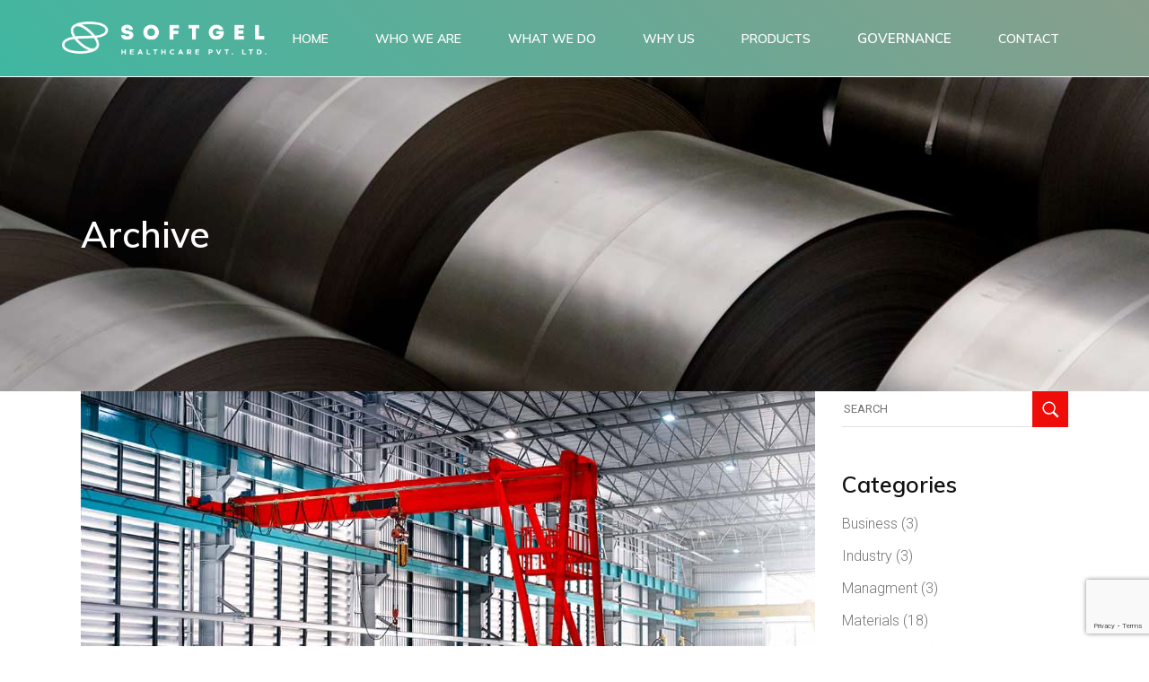

--- FILE ---
content_type: text/html; charset=UTF-8
request_url: https://softgelhealthcare.com/type/gallery/
body_size: 92146
content:
<!DOCTYPE html>
<html lang="en-US">
<head>
	<meta charset="UTF-8">
	<meta name="viewport" content="width=device-width, initial-scale=1, user-scalable=yes">
	<link rel="profile" href="https://gmpg.org/xfn/11">
	
	
	<title>Gallery &#8211; Softgel</title>
<meta name='robots' content='max-image-preview:large' />
<link rel='dns-prefetch' href='//fonts.googleapis.com' />
<link rel="alternate" type="application/rss+xml" title="Softgel &raquo; Feed" href="https://softgelhealthcare.com/feed/" />
<link rel="alternate" type="application/rss+xml" title="Softgel &raquo; Comments Feed" href="https://softgelhealthcare.com/comments/feed/" />
<link rel="alternate" type="application/rss+xml" title="Softgel &raquo; Gallery Format Feed" href="https://softgelhealthcare.com/type/gallery/feed/" />
<style id='wp-img-auto-sizes-contain-inline-css' type='text/css'>
img:is([sizes=auto i],[sizes^="auto," i]){contain-intrinsic-size:3000px 1500px}
/*# sourceURL=wp-img-auto-sizes-contain-inline-css */
</style>
<link rel='stylesheet' id='embed-pdf-viewer-css' href='https://softgelhealthcare.com/wp-content/plugins/embed-pdf-viewer/css/embed-pdf-viewer.css' type='text/css' media='screen' />
<link rel='stylesheet' id='dripicons-css' href='https://softgelhealthcare.com/wp-content/plugins/stal-core/inc/icons/dripicons/assets/css/dripicons.min.css' type='text/css' media='all' />
<link rel='stylesheet' id='elegant-icons-css' href='https://softgelhealthcare.com/wp-content/plugins/stal-core/inc/icons/elegant-icons/assets/css/elegant-icons.min.css' type='text/css' media='all' />
<link rel='stylesheet' id='font-awesome-css' href='https://softgelhealthcare.com/wp-content/plugins/stal-core/inc/icons/font-awesome/assets/css/all.min.css' type='text/css' media='all' />
<link rel='stylesheet' id='ionicons-css' href='https://softgelhealthcare.com/wp-content/plugins/stal-core/inc/icons/ionicons/assets/css/ionicons.min.css' type='text/css' media='all' />
<link rel='stylesheet' id='linea-icons-css' href='https://softgelhealthcare.com/wp-content/plugins/stal-core/inc/icons/linea-icons/assets/css/linea-icons.min.css' type='text/css' media='all' />
<link rel='stylesheet' id='linear-icons-css' href='https://softgelhealthcare.com/wp-content/plugins/stal-core/inc/icons/linear-icons/assets/css/linear-icons.min.css' type='text/css' media='all' />
<link rel='stylesheet' id='material-icons-css' href='https://fonts.googleapis.com/icon?family=Material+Icons' type='text/css' media='all' />
<link rel='stylesheet' id='simple-line-icons-css' href='https://softgelhealthcare.com/wp-content/plugins/stal-core/inc/icons/simple-line-icons/assets/css/simple-line-icons.min.css' type='text/css' media='all' />
<style id='wp-emoji-styles-inline-css' type='text/css'>

	img.wp-smiley, img.emoji {
		display: inline !important;
		border: none !important;
		box-shadow: none !important;
		height: 1em !important;
		width: 1em !important;
		margin: 0 0.07em !important;
		vertical-align: -0.1em !important;
		background: none !important;
		padding: 0 !important;
	}
/*# sourceURL=wp-emoji-styles-inline-css */
</style>
<link rel='stylesheet' id='wp-block-library-css' href='https://softgelhealthcare.com/wp-includes/css/dist/block-library/style.min.css' type='text/css' media='all' />
<style id='wp-block-columns-inline-css' type='text/css'>
.wp-block-columns{box-sizing:border-box;display:flex;flex-wrap:wrap!important}@media (min-width:782px){.wp-block-columns{flex-wrap:nowrap!important}}.wp-block-columns{align-items:normal!important}.wp-block-columns.are-vertically-aligned-top{align-items:flex-start}.wp-block-columns.are-vertically-aligned-center{align-items:center}.wp-block-columns.are-vertically-aligned-bottom{align-items:flex-end}@media (max-width:781px){.wp-block-columns:not(.is-not-stacked-on-mobile)>.wp-block-column{flex-basis:100%!important}}@media (min-width:782px){.wp-block-columns:not(.is-not-stacked-on-mobile)>.wp-block-column{flex-basis:0;flex-grow:1}.wp-block-columns:not(.is-not-stacked-on-mobile)>.wp-block-column[style*=flex-basis]{flex-grow:0}}.wp-block-columns.is-not-stacked-on-mobile{flex-wrap:nowrap!important}.wp-block-columns.is-not-stacked-on-mobile>.wp-block-column{flex-basis:0;flex-grow:1}.wp-block-columns.is-not-stacked-on-mobile>.wp-block-column[style*=flex-basis]{flex-grow:0}:where(.wp-block-columns){margin-bottom:1.75em}:where(.wp-block-columns.has-background){padding:1.25em 2.375em}.wp-block-column{flex-grow:1;min-width:0;overflow-wrap:break-word;word-break:break-word}.wp-block-column.is-vertically-aligned-top{align-self:flex-start}.wp-block-column.is-vertically-aligned-center{align-self:center}.wp-block-column.is-vertically-aligned-bottom{align-self:flex-end}.wp-block-column.is-vertically-aligned-stretch{align-self:stretch}.wp-block-column.is-vertically-aligned-bottom,.wp-block-column.is-vertically-aligned-center,.wp-block-column.is-vertically-aligned-top{width:100%}
/*# sourceURL=https://softgelhealthcare.com/wp-includes/blocks/columns/style.min.css */
</style>
<style id='global-styles-inline-css' type='text/css'>
:root{--wp--preset--aspect-ratio--square: 1;--wp--preset--aspect-ratio--4-3: 4/3;--wp--preset--aspect-ratio--3-4: 3/4;--wp--preset--aspect-ratio--3-2: 3/2;--wp--preset--aspect-ratio--2-3: 2/3;--wp--preset--aspect-ratio--16-9: 16/9;--wp--preset--aspect-ratio--9-16: 9/16;--wp--preset--color--black: #000000;--wp--preset--color--cyan-bluish-gray: #abb8c3;--wp--preset--color--white: #ffffff;--wp--preset--color--pale-pink: #f78da7;--wp--preset--color--vivid-red: #cf2e2e;--wp--preset--color--luminous-vivid-orange: #ff6900;--wp--preset--color--luminous-vivid-amber: #fcb900;--wp--preset--color--light-green-cyan: #7bdcb5;--wp--preset--color--vivid-green-cyan: #00d084;--wp--preset--color--pale-cyan-blue: #8ed1fc;--wp--preset--color--vivid-cyan-blue: #0693e3;--wp--preset--color--vivid-purple: #9b51e0;--wp--preset--gradient--vivid-cyan-blue-to-vivid-purple: linear-gradient(135deg,rgb(6,147,227) 0%,rgb(155,81,224) 100%);--wp--preset--gradient--light-green-cyan-to-vivid-green-cyan: linear-gradient(135deg,rgb(122,220,180) 0%,rgb(0,208,130) 100%);--wp--preset--gradient--luminous-vivid-amber-to-luminous-vivid-orange: linear-gradient(135deg,rgb(252,185,0) 0%,rgb(255,105,0) 100%);--wp--preset--gradient--luminous-vivid-orange-to-vivid-red: linear-gradient(135deg,rgb(255,105,0) 0%,rgb(207,46,46) 100%);--wp--preset--gradient--very-light-gray-to-cyan-bluish-gray: linear-gradient(135deg,rgb(238,238,238) 0%,rgb(169,184,195) 100%);--wp--preset--gradient--cool-to-warm-spectrum: linear-gradient(135deg,rgb(74,234,220) 0%,rgb(151,120,209) 20%,rgb(207,42,186) 40%,rgb(238,44,130) 60%,rgb(251,105,98) 80%,rgb(254,248,76) 100%);--wp--preset--gradient--blush-light-purple: linear-gradient(135deg,rgb(255,206,236) 0%,rgb(152,150,240) 100%);--wp--preset--gradient--blush-bordeaux: linear-gradient(135deg,rgb(254,205,165) 0%,rgb(254,45,45) 50%,rgb(107,0,62) 100%);--wp--preset--gradient--luminous-dusk: linear-gradient(135deg,rgb(255,203,112) 0%,rgb(199,81,192) 50%,rgb(65,88,208) 100%);--wp--preset--gradient--pale-ocean: linear-gradient(135deg,rgb(255,245,203) 0%,rgb(182,227,212) 50%,rgb(51,167,181) 100%);--wp--preset--gradient--electric-grass: linear-gradient(135deg,rgb(202,248,128) 0%,rgb(113,206,126) 100%);--wp--preset--gradient--midnight: linear-gradient(135deg,rgb(2,3,129) 0%,rgb(40,116,252) 100%);--wp--preset--font-size--small: 13px;--wp--preset--font-size--medium: 20px;--wp--preset--font-size--large: 36px;--wp--preset--font-size--x-large: 42px;--wp--preset--spacing--20: 0.44rem;--wp--preset--spacing--30: 0.67rem;--wp--preset--spacing--40: 1rem;--wp--preset--spacing--50: 1.5rem;--wp--preset--spacing--60: 2.25rem;--wp--preset--spacing--70: 3.38rem;--wp--preset--spacing--80: 5.06rem;--wp--preset--shadow--natural: 6px 6px 9px rgba(0, 0, 0, 0.2);--wp--preset--shadow--deep: 12px 12px 50px rgba(0, 0, 0, 0.4);--wp--preset--shadow--sharp: 6px 6px 0px rgba(0, 0, 0, 0.2);--wp--preset--shadow--outlined: 6px 6px 0px -3px rgb(255, 255, 255), 6px 6px rgb(0, 0, 0);--wp--preset--shadow--crisp: 6px 6px 0px rgb(0, 0, 0);}:where(.is-layout-flex){gap: 0.5em;}:where(.is-layout-grid){gap: 0.5em;}body .is-layout-flex{display: flex;}.is-layout-flex{flex-wrap: wrap;align-items: center;}.is-layout-flex > :is(*, div){margin: 0;}body .is-layout-grid{display: grid;}.is-layout-grid > :is(*, div){margin: 0;}:where(.wp-block-columns.is-layout-flex){gap: 2em;}:where(.wp-block-columns.is-layout-grid){gap: 2em;}:where(.wp-block-post-template.is-layout-flex){gap: 1.25em;}:where(.wp-block-post-template.is-layout-grid){gap: 1.25em;}.has-black-color{color: var(--wp--preset--color--black) !important;}.has-cyan-bluish-gray-color{color: var(--wp--preset--color--cyan-bluish-gray) !important;}.has-white-color{color: var(--wp--preset--color--white) !important;}.has-pale-pink-color{color: var(--wp--preset--color--pale-pink) !important;}.has-vivid-red-color{color: var(--wp--preset--color--vivid-red) !important;}.has-luminous-vivid-orange-color{color: var(--wp--preset--color--luminous-vivid-orange) !important;}.has-luminous-vivid-amber-color{color: var(--wp--preset--color--luminous-vivid-amber) !important;}.has-light-green-cyan-color{color: var(--wp--preset--color--light-green-cyan) !important;}.has-vivid-green-cyan-color{color: var(--wp--preset--color--vivid-green-cyan) !important;}.has-pale-cyan-blue-color{color: var(--wp--preset--color--pale-cyan-blue) !important;}.has-vivid-cyan-blue-color{color: var(--wp--preset--color--vivid-cyan-blue) !important;}.has-vivid-purple-color{color: var(--wp--preset--color--vivid-purple) !important;}.has-black-background-color{background-color: var(--wp--preset--color--black) !important;}.has-cyan-bluish-gray-background-color{background-color: var(--wp--preset--color--cyan-bluish-gray) !important;}.has-white-background-color{background-color: var(--wp--preset--color--white) !important;}.has-pale-pink-background-color{background-color: var(--wp--preset--color--pale-pink) !important;}.has-vivid-red-background-color{background-color: var(--wp--preset--color--vivid-red) !important;}.has-luminous-vivid-orange-background-color{background-color: var(--wp--preset--color--luminous-vivid-orange) !important;}.has-luminous-vivid-amber-background-color{background-color: var(--wp--preset--color--luminous-vivid-amber) !important;}.has-light-green-cyan-background-color{background-color: var(--wp--preset--color--light-green-cyan) !important;}.has-vivid-green-cyan-background-color{background-color: var(--wp--preset--color--vivid-green-cyan) !important;}.has-pale-cyan-blue-background-color{background-color: var(--wp--preset--color--pale-cyan-blue) !important;}.has-vivid-cyan-blue-background-color{background-color: var(--wp--preset--color--vivid-cyan-blue) !important;}.has-vivid-purple-background-color{background-color: var(--wp--preset--color--vivid-purple) !important;}.has-black-border-color{border-color: var(--wp--preset--color--black) !important;}.has-cyan-bluish-gray-border-color{border-color: var(--wp--preset--color--cyan-bluish-gray) !important;}.has-white-border-color{border-color: var(--wp--preset--color--white) !important;}.has-pale-pink-border-color{border-color: var(--wp--preset--color--pale-pink) !important;}.has-vivid-red-border-color{border-color: var(--wp--preset--color--vivid-red) !important;}.has-luminous-vivid-orange-border-color{border-color: var(--wp--preset--color--luminous-vivid-orange) !important;}.has-luminous-vivid-amber-border-color{border-color: var(--wp--preset--color--luminous-vivid-amber) !important;}.has-light-green-cyan-border-color{border-color: var(--wp--preset--color--light-green-cyan) !important;}.has-vivid-green-cyan-border-color{border-color: var(--wp--preset--color--vivid-green-cyan) !important;}.has-pale-cyan-blue-border-color{border-color: var(--wp--preset--color--pale-cyan-blue) !important;}.has-vivid-cyan-blue-border-color{border-color: var(--wp--preset--color--vivid-cyan-blue) !important;}.has-vivid-purple-border-color{border-color: var(--wp--preset--color--vivid-purple) !important;}.has-vivid-cyan-blue-to-vivid-purple-gradient-background{background: var(--wp--preset--gradient--vivid-cyan-blue-to-vivid-purple) !important;}.has-light-green-cyan-to-vivid-green-cyan-gradient-background{background: var(--wp--preset--gradient--light-green-cyan-to-vivid-green-cyan) !important;}.has-luminous-vivid-amber-to-luminous-vivid-orange-gradient-background{background: var(--wp--preset--gradient--luminous-vivid-amber-to-luminous-vivid-orange) !important;}.has-luminous-vivid-orange-to-vivid-red-gradient-background{background: var(--wp--preset--gradient--luminous-vivid-orange-to-vivid-red) !important;}.has-very-light-gray-to-cyan-bluish-gray-gradient-background{background: var(--wp--preset--gradient--very-light-gray-to-cyan-bluish-gray) !important;}.has-cool-to-warm-spectrum-gradient-background{background: var(--wp--preset--gradient--cool-to-warm-spectrum) !important;}.has-blush-light-purple-gradient-background{background: var(--wp--preset--gradient--blush-light-purple) !important;}.has-blush-bordeaux-gradient-background{background: var(--wp--preset--gradient--blush-bordeaux) !important;}.has-luminous-dusk-gradient-background{background: var(--wp--preset--gradient--luminous-dusk) !important;}.has-pale-ocean-gradient-background{background: var(--wp--preset--gradient--pale-ocean) !important;}.has-electric-grass-gradient-background{background: var(--wp--preset--gradient--electric-grass) !important;}.has-midnight-gradient-background{background: var(--wp--preset--gradient--midnight) !important;}.has-small-font-size{font-size: var(--wp--preset--font-size--small) !important;}.has-medium-font-size{font-size: var(--wp--preset--font-size--medium) !important;}.has-large-font-size{font-size: var(--wp--preset--font-size--large) !important;}.has-x-large-font-size{font-size: var(--wp--preset--font-size--x-large) !important;}
:where(.wp-block-columns.is-layout-flex){gap: 2em;}:where(.wp-block-columns.is-layout-grid){gap: 2em;}
/*# sourceURL=global-styles-inline-css */
</style>
<style id='core-block-supports-inline-css' type='text/css'>
.wp-container-core-columns-is-layout-9d6595d7{flex-wrap:nowrap;}
/*# sourceURL=core-block-supports-inline-css */
</style>

<style id='classic-theme-styles-inline-css' type='text/css'>
/*! This file is auto-generated */
.wp-block-button__link{color:#fff;background-color:#32373c;border-radius:9999px;box-shadow:none;text-decoration:none;padding:calc(.667em + 2px) calc(1.333em + 2px);font-size:1.125em}.wp-block-file__button{background:#32373c;color:#fff;text-decoration:none}
/*# sourceURL=/wp-includes/css/classic-themes.min.css */
</style>
<link rel='stylesheet' id='contact-form-7-css' href='https://softgelhealthcare.com/wp-content/plugins/contact-form-7/includes/css/styles.css?ver=6.0.5' type='text/css' media='all' />
<link rel='stylesheet' id='ple-style-css' href='https://softgelhealthcare.com/wp-content/plugins/page-loading-effects/assets/css/style.css?ver=1.0.0' type='text/css' media='all' />
<link rel='stylesheet' id='qi-addons-for-elementor-grid-style-css' href='https://softgelhealthcare.com/wp-content/plugins/qi-addons-for-elementor/assets/css/grid.min.css' type='text/css' media='all' />
<link rel='stylesheet' id='qi-addons-for-elementor-helper-parts-style-css' href='https://softgelhealthcare.com/wp-content/plugins/qi-addons-for-elementor/assets/css/helper-parts.min.css' type='text/css' media='all' />
<link rel='stylesheet' id='qi-addons-for-elementor-style-css' href='https://softgelhealthcare.com/wp-content/plugins/qi-addons-for-elementor/assets/css/main.min.css' type='text/css' media='all' />
<link rel='stylesheet' id='select2-css' href='https://softgelhealthcare.com/wp-content/plugins/qode-framework/inc/common/assets/plugins/select2/select2.min.css' type='text/css' media='all' />
<link rel='stylesheet' id='stal-core-dashboard-style-css' href='https://softgelhealthcare.com/wp-content/plugins/stal-core/inc/core-dashboard/assets/css/core-dashboard.min.css' type='text/css' media='all' />
<link rel='stylesheet' id='perfect-scrollbar-css' href='https://softgelhealthcare.com/wp-content/plugins/stal-core/assets/plugins/perfect-scrollbar/perfect-scrollbar.css' type='text/css' media='all' />
<link rel='stylesheet' id='stal-main-css' href='https://softgelhealthcare.com/wp-content/themes/stal/assets/css/main.min.css' type='text/css' media='all' />
<link rel='stylesheet' id='stal-core-style-css' href='https://softgelhealthcare.com/wp-content/plugins/stal-core/assets/css/stal-core.min.css' type='text/css' media='all' />
<link rel='stylesheet' id='stal-style-css' href='https://softgelhealthcare.com/wp-content/themes/stal/style.css' type='text/css' media='all' />
<style id='stal-style-inline-css' type='text/css'>
@media only screen and (max-width: 680px){h1 { font-size: 45px;line-height: 50px;}}#qodef-page-footer-bottom-area #qodef-page-footer-bottom-area-inner { border-top-width: 1px;}.qodef-fullscreen-menu-holder { background-color: #96192d;}#qodef-page-inner { padding: 0 0 0 0;}@media only screen and (max-width: 1024px) { #qodef-page-inner { padding: 0 0 0 0;}}#qodef-top-area { background-color: #101010;height: 35px;}#qodef-side-area { background-image: url();background-size: cover;}.qodef-page-title { height: 350px;}.qodef-page-title .qodef-m-title { color: #ffffff;}@media only screen and (max-width: 1024px) { .qodef-page-title { height: 200px;}}h6 { font-size: 13px;font-weight: 400;letter-spacing: 0.045em;text-transform: uppercase;}.qodef-header--standard #qodef-page-header { border-bottom: 1px solid #ffffff;}.qodef-header--standard #qodef-page-header-inner, .qodef-header--standard .qodef-header-sticky { padding-left: 0 25px 0 25px;padding-right: 0 25px 0 25px;}.qodef-mobile-header--minimal #qodef-mobile-header-navigation .qodef-m-inner { background-color: #96192d;}.qodef-mobile-header--minimal #qodef-page-mobile-header { background-color: #96192d;}
/*# sourceURL=stal-style-inline-css */
</style>
<link rel='stylesheet' id='swiper-css' href='https://softgelhealthcare.com/wp-content/plugins/elementor/assets/lib/swiper/css/swiper.min.css?ver=5.3.6' type='text/css' media='all' />
<link rel='stylesheet' id='magnific-popup-css' href='https://softgelhealthcare.com/wp-content/themes/stal/assets/plugins/magnific-popup/magnific-popup.css' type='text/css' media='all' />
<link rel='stylesheet' id='stal-google-fonts-css' href='https://fonts.googleapis.com/css?family=Roboto%3A300%2C400%2C500%2C600%2C700%7CMuli%3A300%2C400%2C500%2C600%2C700&#038;subset=latin-ext&#038;ver=1.0.0' type='text/css' media='all' />
<script type="text/javascript" src="https://softgelhealthcare.com/wp-content/plugins/page-loading-effects/assets/js/ple.preloader.min.js" id="ple-script-js"></script>
<script type="text/javascript" id="jquery-core-js-extra">
/* <![CDATA[ */
var pp = {"ajax_url":"https://softgelhealthcare.com/wp-admin/admin-ajax.php"};
//# sourceURL=jquery-core-js-extra
/* ]]> */
</script>
<script type="text/javascript" src="https://softgelhealthcare.com/wp-includes/js/jquery/jquery.min.js?ver=3.7.1" id="jquery-core-js"></script>
<script type="text/javascript" src="https://softgelhealthcare.com/wp-includes/js/jquery/jquery-migrate.min.js?ver=3.4.1" id="jquery-migrate-js"></script>
<link rel="https://api.w.org/" href="https://softgelhealthcare.com/wp-json/" /><link rel="EditURI" type="application/rsd+xml" title="RSD" href="https://softgelhealthcare.com/xmlrpc.php?rsd" />

<script type="text/javascript">
  plePreloader.speed = "4000";
  if(!plePreloader.speed){
    plePreloader.speed=4000;
  }
  plePreloader.elem = "ple-loader-wraps4";
  plePreloader.elemInner = '<div style="width:100%;height:0;padding-bottom:100%;position:relative;"><iframe src="https://giphy.com/embed/xTk9ZvMnbIiIew7IpW" width="100%" height="100%" style="position:absolute" frameBorder="0" class="giphy-embed" allowFullScreen></iframe></div><p><a href="https://giphy.com/gifs/loop-loading-loader-xTk9ZvMnbIiIew7IpW">via GIPHY</a></p>';
  plePreloader.kicks();
</script>
<style type="text/css">
  #ple-loader-wraps4 {
    background: #ffffff;
  }
  #ple-loader-wraps4 #ple-animates {
     background:inherit;
  }

  
</style>
<meta name="generator" content="Elementor 3.15.1; features: e_dom_optimization, e_optimized_assets_loading, e_optimized_css_loading, additional_custom_breakpoints; settings: css_print_method-external, google_font-enabled, font_display-auto">
<meta name="generator" content="Powered by Slider Revolution 6.5.7 - responsive, Mobile-Friendly Slider Plugin for WordPress with comfortable drag and drop interface." />
<link rel="icon" href="https://softgelhealthcare.com/wp-content/uploads/2023/10/softgel-logo_.png" sizes="32x32" />
<link rel="icon" href="https://softgelhealthcare.com/wp-content/uploads/2023/10/softgel-logo_.png" sizes="192x192" />
<link rel="apple-touch-icon" href="https://softgelhealthcare.com/wp-content/uploads/2023/10/softgel-logo_.png" />
<meta name="msapplication-TileImage" content="https://softgelhealthcare.com/wp-content/uploads/2023/10/softgel-logo_.png" />
<script type="text/javascript">function setREVStartSize(e){
			//window.requestAnimationFrame(function() {				 
				window.RSIW = window.RSIW===undefined ? window.innerWidth : window.RSIW;	
				window.RSIH = window.RSIH===undefined ? window.innerHeight : window.RSIH;	
				try {								
					var pw = document.getElementById(e.c).parentNode.offsetWidth,
						newh;
					pw = pw===0 || isNaN(pw) ? window.RSIW : pw;
					e.tabw = e.tabw===undefined ? 0 : parseInt(e.tabw);
					e.thumbw = e.thumbw===undefined ? 0 : parseInt(e.thumbw);
					e.tabh = e.tabh===undefined ? 0 : parseInt(e.tabh);
					e.thumbh = e.thumbh===undefined ? 0 : parseInt(e.thumbh);
					e.tabhide = e.tabhide===undefined ? 0 : parseInt(e.tabhide);
					e.thumbhide = e.thumbhide===undefined ? 0 : parseInt(e.thumbhide);
					e.mh = e.mh===undefined || e.mh=="" || e.mh==="auto" ? 0 : parseInt(e.mh,0);		
					if(e.layout==="fullscreen" || e.l==="fullscreen") 						
						newh = Math.max(e.mh,window.RSIH);					
					else{					
						e.gw = Array.isArray(e.gw) ? e.gw : [e.gw];
						for (var i in e.rl) if (e.gw[i]===undefined || e.gw[i]===0) e.gw[i] = e.gw[i-1];					
						e.gh = e.el===undefined || e.el==="" || (Array.isArray(e.el) && e.el.length==0)? e.gh : e.el;
						e.gh = Array.isArray(e.gh) ? e.gh : [e.gh];
						for (var i in e.rl) if (e.gh[i]===undefined || e.gh[i]===0) e.gh[i] = e.gh[i-1];
											
						var nl = new Array(e.rl.length),
							ix = 0,						
							sl;					
						e.tabw = e.tabhide>=pw ? 0 : e.tabw;
						e.thumbw = e.thumbhide>=pw ? 0 : e.thumbw;
						e.tabh = e.tabhide>=pw ? 0 : e.tabh;
						e.thumbh = e.thumbhide>=pw ? 0 : e.thumbh;					
						for (var i in e.rl) nl[i] = e.rl[i]<window.RSIW ? 0 : e.rl[i];
						sl = nl[0];									
						for (var i in nl) if (sl>nl[i] && nl[i]>0) { sl = nl[i]; ix=i;}															
						var m = pw>(e.gw[ix]+e.tabw+e.thumbw) ? 1 : (pw-(e.tabw+e.thumbw)) / (e.gw[ix]);					
						newh =  (e.gh[ix] * m) + (e.tabh + e.thumbh);
					}
					var el = document.getElementById(e.c);
					if (el!==null && el) el.style.height = newh+"px";					
					el = document.getElementById(e.c+"_wrapper");
					if (el!==null && el) {
						el.style.height = newh+"px";
						el.style.display = "block";
					}
				} catch(e){
					console.log("Failure at Presize of Slider:" + e)
				}					   
			//});
		  };</script>
		<style type="text/css" id="wp-custom-css">
			.abc .qodef-e-inner:hover{
	background:#841825;
opacity:1 !important;
}
.qodef-holder-with-image .qodef-m-content{
	background-color:#94D7CA;
	    padding: 100px 4% 100px 4%;
}
.qodef-qi-accordion .qodef-e-title-holder .qodef-e-mark {
	background:#DE9788;
    width: 25px;
    height: 25px;
    border-radius: 27px;

}
.elementor-6750 .elementor-element.elementor-element-8768aa6 .qodef-qi-accordion.qodef-style--border-between .qodef-e-title-holder {
border-color: linear-gradient(90deg, #75E5D5 0%, #F1A695 100%);


}
.qodef-e-title-text{
	color: #3FB7A1;
font-size: 16px;
font-family: Poppins;
font-style: normal;
font-weight: 600;
line-height: 130%;
letter-spacing: 1.04px;
text-transform: uppercase;
}
.qodef-h1, h1 {
	font-size:40px;
}
.elementor-7919 .elementor-element.elementor-element-37af66b:not(.elementor-motion-effects-element-type-background) > .elementor-widget-wrap, .elementor-7919 .elementor-element.elementor-element-37af66b > .elementor-widget-wrap > .elementor-motion-effects-container > .elementor-motion-effects-layer {
    background-color: transparent;
    background-image: linear-gradient(79deg, #3FB7A1CC 10%, #E49788CC 100%);
    height: 67px;
    width: 80%;
    margin: 0 5%;
    border-radius: 100px;
    z-index: 0;
	left:5%;
}
.elementor-7919 .elementor-element.elementor-element-3783d5a:not(.elementor-motion-effects-element-type-background), .elementor-7919 .elementor-element.elementor-element-3783d5a > .elementor-motion-effects-container > .elementor-motion-effects-layer {
    background-color: var(--e-global-color-ebbe1bd );
    /* margin-right: 10%; */
   
}
.elementor-widget-wrap {
    position: relative;
    width: 100%;
    flex-wrap: wrap;
    align-content: flex-start;
    /* top: -32%; */
    bottom: 28%;
}
.elementor-section {
    position: relative;
    top: 17%;
}
.elementor-7919 .elementor-element.elementor-element-d32d82c {
    transition: background 0.3s, border 0.3s, border-radius 0.3s, box-shadow 0.3s;
    padding: 172px 0px 120px 0px;
}
.elementor-7919 .elementor-element.elementor-element-3783d5a:not(.elementor-motion-effects-element-type-background), .elementor-7919 .elementor-element.elementor-element-3783d5a > .elementor-motion-effects-container > .elementor-motion-effects-layer {
    background-color: var(--e-global-color-ebbe1bd );
    /* margin-right: 10%; */
   /* left: 1%;*/
}
.elementor-7919 .elementor-element.elementor-element-3783d5a > .elementor-container {
    max-width: 1020px;
}
.elementor-8047 .elementor-element.elementor-element-9c2ab50:not(.elementor-motion-effects-element-type-background), .elementor-8047 .elementor-element.elementor-element-9c2ab50 > .elementor-motion-effects-container > .elementor-motion-effects-layer {
    background-color: transparent;
    background-image: linear-gradient(79deg, #3FB7A1CC 0%, #E49788CC 100%);
    width: 80%;
    position: relative;
    left: 10%;
    /* bottom: 24%; */
    bottom: 34px;
    border-radius: 30px;
}
.elementor .elementor-8047{
	background:white;
}
.elementor .elementor-8047{
	background:white;
}
.businessModel{
	height:500px;
	width:1000px;
}
.darkButton{
	height:90px;
	margin-top:0%;
		
}
.lightButton{
	height:90px;
	margin-top:0%;
}
.smallSlider{
	height:auto;
	width:10%;
}
.qodef-holder-with-image .qodef-m-content {
    background-color: #F1F8F6;
	
    padding: 100px 4% 100px 4%;
	/*height:50vh;*/
	margin-left:50%;
}

.elementor-181 .elementor-element.elementor-element-8edbea5:not(.elementor-motion-effects-element-type-background) > .elementor-widget-wrap, .elementor-181 .elementor-element.elementor-element-8edbea5 > .elementor-widget-wrap > .elementor-motion-effects-container > .elementor-motion-effects-layer{
	background-color:transparent!important;
}

.elementor-181 .elementor-element.elementor-element-df80563:not(.elementor-motion-effects-element-type-background){
	background-color:transparent!important;
}
.ourBusiness{
height:30vh;
	 background-color: #F1F8F6;
	

}
.our-business-slider1 .elementor-swiper-button-prev{
	position:absolute;
	vertical-align:center;
	margin-top:50%;
 background-color: #F1CBC3;
padding:20%
}
.our-business-slider1 .elementor-swiper-button-next{
	position:absolute;
	vertical-align:center;
	margin-top:50%;
 background-color: #F29283;
padding:20%;
}
.mindsetInformation{
	height:40vh;
	  background-color: #F1F8F6;

}
.bg-color{
	background-color: #94D7CA;
	opacity:0.9
}
.elementor-181 .elementor-element.elementor-element-8edbea5 > .elementor-element-populated{padding:10% 0% 0% 10%}

.qodef-clients-list.qodef-item-layout--image-only.qodef-hover-animation--fade-in .qodef-e .qodef-e-hover-logo .qodef-m-split{
	background:#841825;
}
.our-belief-icon-text h6{
	font-size:16px;
}

element.style {
}
.elementor-6750 .elementor-element.elementor-element-8527dd0 .qodef-qi-accordion.qodef-style--border-between .qodef-e-content {
  
    border-width: 3px;
	border-image:url('http://stratedgy.co.in/testing/softgel/wp-content/uploads/2023/07/border.png')!important
}
#qodef-page-header{
	background:linear-gradient(221deg, #899E8C 0%, #3FB7A1 100%)!important;
}
#qodef-page-footer{
	background:linear-gradient(221deg, #899E8C 0%, #3FB7A1 100%)!important;
}
.qodef-m-title-text{
font-family: Poppins;
    /* font-size: 25px; */
    font-style: normal;
    font-weight: 600;
    line-height: 169%;
    /* letter-spacing: 2.375px; */
    text-transform: uppercase;
}
.qodef-qi-accordion .qodef-e-title-holder .qodef-e-mark {
	background:white;
}

.what-we-do-service h5{
	font-size:18px!important
}
.home-sp-radius .qodef-m-line{
	border-radius:50px!important;
}

#qodef-page-footer .widget.widget_nav_menu div>ul>li:before{
	background-color:transparent;
	  
}
#qodef-page-footer{
	font-weight:500;
}

.contact-accordion h6{
	text-decoration:none!important;
}
.manUnit:before {
      content: "0";
	font-size: 42px;
    font-weight: 300;
    font-style: normal;
    line-height: 58.8px;
    letter-spacing: 2.4px;
    color: #3C4C4E;
    }
.manufacturingLines:before {
      content: "0";
	font-size: 42px;
    font-weight: 300;
    font-style: normal;
    line-height: 58.8px;
    letter-spacing: 2.4px;
    color: #3C4C4E;
    }

.hm-keyproduct.qodef-portfolio-list.qodef-item-layout--info-on-hover .qodef-e-content{
	display:none!important;
}
.hm-keyproduct.qodef-portfolio-list.qodef-item-layout--info-on-hover .qodef-e-inner:after{
	display:none!important;
}
.hm-keyproduct.qodef-portfolio-list.qodef-item-layout--info-below .qodef-e-content{
	display:none!important;
}
.mobile-portfolio.qodef-portfolio-list.qodef-item-layout--info-below .qodef-e-content{
	display:none!important;
}
.our-belief-icon-text h6 {
    font-size: 14px!important;
}

.mobile-portfolio .qodef-e-inner 
{ pointer-events: none; }
.product-keyprod.qodef-e-inner 
{ pointer-events: none; }
.mobile-whatwe-prod.qodef-e-inner 
{ pointer-events: none; }
.product-keyprod.qodef-portfolio-list.qodef-item-layout--info-below .qodef-e-content{
	display:none!important;
}

@media only screen and (min-width : 320px) {

    
	.mobile-menu span{
		font-size:14px
		
	}
}
@media only screen and (min-width : 480px) {

    
	.mobile-menu span{
		font-size:14px
		
	}
}

 /* Small Devices, Tablets */
    @media only screen and (min-width : 768px) {
.mobile-menu span{
		font-size:12px
		
	}
    }

    /* Medium Devices, Desktops */
    @media only screen and (min-width : 992px) {
.mobile-menu span{
		font-size:14px
		
	}
    }

    /* Large Devices, Wide Screens */
    @media only screen and (min-width : 1200px) {
.mobile-menu span{
		font-size:14px
		
	}
    }


.wpcf7-form-control .wpcf7-select {
  all: unset; 
  padding-right: 15px;
  border-bottom: 1px solid;
  background: url('https://www.charbase.com/images/glyph/9662') no-repeat right;
  background-size: 16px;
}

.product-download qodef-m-title-text
{
	font-family: Poppins!important;
font-style: normal!important;
font-weight: 600!important;
	float:right!important;
	font-size:16px!important
}


h4.inves {
    color: #52b19c;
    font-size: 23px;
}
 #qodef-page-header .qodef-header-logo-link.qodef-height--not-set img {
    width: 80%;
}
img.image.wp-image-5704.attachment-full.size-full {
    width: 192px;
}
#qodef-page-footer .widget.widget_nav_menu div>ul>li:before {
    margin-left: -20px;
}

div#wpcf7-f15653-p12968-o2 {
    display: none;
}		</style>
		<link rel='stylesheet' id='mediaelement-css' href='https://softgelhealthcare.com/wp-includes/js/mediaelement/mediaelementplayer-legacy.min.css?ver=4.2.17' type='text/css' media='all' />
<link rel='stylesheet' id='wp-mediaelement-css' href='https://softgelhealthcare.com/wp-includes/js/mediaelement/wp-mediaelement.min.css' type='text/css' media='all' />
<link rel='stylesheet' id='rs-plugin-settings-css' href='https://softgelhealthcare.com/wp-content/plugins/revslider/public/assets/css/rs6.css?ver=6.5.7' type='text/css' media='all' />
<style id='rs-plugin-settings-inline-css' type='text/css'>
#rs-demo-id {}
/*# sourceURL=rs-plugin-settings-inline-css */
</style>
</head>
<body class="archive tax-post_format term-post-format-gallery term-71 wp-theme-stal qode-framework-1.1.6 qodef-qi--no-touch qi-addons-for-elementor-1.6.1 qodef-back-to-top--enabled  qodef-content-grid-1300 qodef-header--dark qodef-header--standard qodef-header-appearance--sticky qodef-mobile-header--minimal qodef-mobile-header-appearance--sticky qodef-drop-down-second--full-width qodef-drop-down-second--animate-height stal-core-1.2 stal-1.4 qodef-header-standard--right qodef-search--on-side elementor-default elementor-kit-15082" itemscope itemtype="https://schema.org/WebPage">
		<div id="qodef-page-wrapper" class="">
		<header id="qodef-page-header">
		<div id="qodef-page-header-inner" >
		<a itemprop="url" class="qodef-header-logo-link qodef-height--not-set " href="https://softgelhealthcare.com/" style=";color:#ffffff;" rel="home">
	<img width="332" height="55" src="https://softgelhealthcare.com/wp-content/uploads/2022/12/Group-639.png" class="qodef-header-logo-image qodef--main" alt="logo main" /><img width="332" height="55" src="https://softgelhealthcare.com/wp-content/uploads/2022/12/Group-639.png" class="qodef-header-logo-image qodef--dark" alt="logo dark" /><img width="332" height="55" src="https://softgelhealthcare.com/wp-content/uploads/2022/12/Group-639.png" class="qodef-header-logo-image qodef--light" alt="logo main" /></a>	<nav class="qodef-header-navigation" role="navigation" aria-label="Top Menu">
		<ul id="qodef-main-navigation-menu" class="menu"><li class="mobile-menu menu-item menu-item-type-post_type menu-item-object-page menu-item-home menu-item-13328"><a href="https://softgelhealthcare.com/"><span class="qodef-menu-item-inner"><span class="qodef-menu-item-text">HOME</span></span></a></li>
<li class="mobile-menu menu-item menu-item-type-post_type menu-item-object-page menu-item-8509"><a href="https://softgelhealthcare.com/who-we-are-updated/"><span class="qodef-menu-item-inner"><span class="qodef-menu-item-text">WHO WE ARE</span></span></a></li>
<li class="mobile-menu menu-item menu-item-type-post_type menu-item-object-page menu-item-8640"><a href="https://softgelhealthcare.com/what-we-do-updated/"><span class="qodef-menu-item-inner"><span class="qodef-menu-item-text">WHAT WE DO</span></span></a></li>
<li class="mobile-menu menu-item menu-item-type-post_type menu-item-object-page menu-item-8513"><a href="https://softgelhealthcare.com/why-us/"><span class="qodef-menu-item-inner"><span class="qodef-menu-item-text">WHY US</span></span></a></li>
<li class="mobile-menu menu-item menu-item-type-post_type menu-item-object-page menu-item-12628"><a href="https://softgelhealthcare.com/products-new/"><span class="qodef-menu-item-inner"><span class="qodef-menu-item-text">PRODUCTS</span></span></a></li>
<li class="menu-item menu-item-type-custom menu-item-object-custom menu-item-15829"><a href="https://softgelhealthcare.com/governance/"><span class="qodef-menu-item-inner"><span class="qodef-menu-item-text">GOVERNANCE</span></span></a></li>
<li class="mobile-menu menu-item menu-item-type-post_type menu-item-object-page menu-item-12976"><a href="https://softgelhealthcare.com/contact-updated-new/"><span class="qodef-menu-item-inner"><span class="qodef-menu-item-text">CONTACT</span></span></a></li>
</ul>	</nav>
<div class="qodef-widget-holder">
	</div>
	</div>
	<div class="qodef-header-sticky">
    <div class="qodef-header-sticky-inner ">
        <a itemprop="url" class="qodef-header-logo-link qodef-height--not-set " href="https://softgelhealthcare.com/" style=";color:#ffffff;" rel="home">
	<img width="332" height="55" src="https://softgelhealthcare.com/wp-content/uploads/2022/12/Group-639.png" class="qodef-header-logo-image qodef--main" alt="logo main" /><img width="332" height="55" src="https://softgelhealthcare.com/wp-content/uploads/2022/12/Group-639.png" class="qodef-header-logo-image qodef--dark" alt="logo dark" /><img width="332" height="55" src="https://softgelhealthcare.com/wp-content/uploads/2022/12/Group-639.png" class="qodef-header-logo-image qodef--light" alt="logo main" /></a>	<nav class="qodef-header-navigation" role="navigation" aria-label="Top Menu">
		<ul id="qodef-sticky-navigation-menu" class="menu"><li class="mobile-menu menu-item menu-item-type-post_type menu-item-object-page menu-item-home menu-item-13328"><a href="https://softgelhealthcare.com/"><span class="qodef-menu-item-inner"><span class="qodef-menu-item-text">HOME</span></span></a></li>
<li class="mobile-menu menu-item menu-item-type-post_type menu-item-object-page menu-item-8509"><a href="https://softgelhealthcare.com/who-we-are-updated/"><span class="qodef-menu-item-inner"><span class="qodef-menu-item-text">WHO WE ARE</span></span></a></li>
<li class="mobile-menu menu-item menu-item-type-post_type menu-item-object-page menu-item-8640"><a href="https://softgelhealthcare.com/what-we-do-updated/"><span class="qodef-menu-item-inner"><span class="qodef-menu-item-text">WHAT WE DO</span></span></a></li>
<li class="mobile-menu menu-item menu-item-type-post_type menu-item-object-page menu-item-8513"><a href="https://softgelhealthcare.com/why-us/"><span class="qodef-menu-item-inner"><span class="qodef-menu-item-text">WHY US</span></span></a></li>
<li class="mobile-menu menu-item menu-item-type-post_type menu-item-object-page menu-item-12628"><a href="https://softgelhealthcare.com/products-new/"><span class="qodef-menu-item-inner"><span class="qodef-menu-item-text">PRODUCTS</span></span></a></li>
<li class="menu-item menu-item-type-custom menu-item-object-custom menu-item-15829"><a href="https://softgelhealthcare.com/governance/"><span class="qodef-menu-item-inner"><span class="qodef-menu-item-text">GOVERNANCE</span></span></a></li>
<li class="mobile-menu menu-item menu-item-type-post_type menu-item-object-page menu-item-12976"><a href="https://softgelhealthcare.com/contact-updated-new/"><span class="qodef-menu-item-inner"><span class="qodef-menu-item-text">CONTACT</span></span></a></li>
</ul>	</nav>
        <div class="qodef-widget-holder">
                    </div>

            </div>
</div></header><header id="qodef-page-mobile-header">
		<div id="qodef-page-mobile-header-inner">
		<a itemprop="url" class="qodef-mobile-header-logo-link " href="https://softgelhealthcare.com/" style=";" rel="home">
	<img width="150" height="55" src="https://softgelhealthcare.com/wp-content/uploads/2022/12/Artboard-1-1.png" class="qodef-header-logo-image qodef--main" alt="logo main" />	<img width="332" height="55" src="https://softgelhealthcare.com/wp-content/uploads/2022/12/Group-639.png" class="qodef-header-logo-image qodef--dark" alt="logo dark" /><img width="332" height="55" src="https://softgelhealthcare.com/wp-content/uploads/2022/12/Group-639.png" class="qodef-header-logo-image qodef--light" alt="logo light" /></a>
<a href="javascript:void(0)" class="qodef-fullscreen-menu-opener qodef-fullscreen-menu-opener--predefined">
	<span class="qodef-open-icon">
		<span class="qodef-lines"><span class="qodef-line qodef-line-1"></span><span class="qodef-line qodef-line-2"></span><span class="qodef-line qodef-line-3"></span><span class="qodef-line qodef-line-4"></span><span class="qodef-line qodef-line-5"></span></span>	</span>
    <span class="qodef-close-icon">
		<span class="qodef-lines"><span class="qodef-line qodef-line-1"></span><span class="qodef-line qodef-line-2"></span><span class="qodef-line qodef-line-3"></span><span class="qodef-line qodef-line-4"></span><span class="qodef-line qodef-line-5"></span></span>	</span>
</a>	</div>
	</header>		<div id="qodef-page-outer">
			<div class="qodef-page-title qodef-m qodef-title--standard qodef-alignment--left qodef-vertical-alignment--header-bottom qodef--has-image qodef-image--parallax qodef-parallax">
		<div class="qodef-m-inner">
		<div class="qodef-parallax-img-holder"><div class="qodef-parallax-img-wrapper"><img width="1920" height="1086" src="https://softgelhealthcare.com/wp-content/uploads/2020/03/port-titile-1a.jpg" class="qodef-parallax-img" alt="m" decoding="async" fetchpriority="high" /></div></div><div class="qodef-m-content qodef-content-grid qodef-parallax-content-holder">
    <h1 class="qodef-m-title entry-title">
        Archive    </h1>
    </div>	</div>
	</div>			<div id="qodef-page-inner" class="qodef-content-grid"><main id="qodef-page-content" class="qodef-grid qodef-layout--template qodef-gutter--normal">
	<div class="qodef-grid-inner clear">
		<div class="qodef-grid-item qodef-page-content-section qodef-col--9"><div class="qodef-blog qodef-mqodef--list"><div class="qodef-shortcode qodef-m  qodef-blog qodef--list qodef-item-layout--standard qodef-grid qodef-layout--columns  qodef-gutter--huge qodef-col-num--1 qodef-item-layout--standard qodef-pagination--on qodef-pagination-type--standard qodef-responsive--predefined" data-options="{&quot;plugin&quot;:&quot;stal_core&quot;,&quot;module&quot;:&quot;blog\/shortcodes&quot;,&quot;shortcode&quot;:&quot;blog-list&quot;,&quot;post_type&quot;:&quot;post&quot;,&quot;next_page&quot;:&quot;2&quot;,&quot;max_pages_num&quot;:1,&quot;behavior&quot;:&quot;columns&quot;,&quot;images_proportion&quot;:&quot;full&quot;,&quot;columns&quot;:&quot;1&quot;,&quot;columns_responsive&quot;:&quot;predefined&quot;,&quot;columns_1440&quot;:&quot;3&quot;,&quot;columns_1366&quot;:&quot;3&quot;,&quot;columns_1024&quot;:&quot;3&quot;,&quot;columns_768&quot;:&quot;3&quot;,&quot;columns_680&quot;:&quot;3&quot;,&quot;columns_480&quot;:&quot;3&quot;,&quot;space&quot;:&quot;huge&quot;,&quot;posts_per_page&quot;:&quot;8&quot;,&quot;orderby&quot;:&quot;date&quot;,&quot;order&quot;:&quot;DESC&quot;,&quot;additional_params&quot;:&quot;tax&quot;,&quot;tax&quot;:&quot;post_format&quot;,&quot;tax_slug&quot;:&quot;post-format-gallery&quot;,&quot;layout&quot;:&quot;standard&quot;,&quot;title_tag&quot;:&quot;h4&quot;,&quot;pagination_type&quot;:&quot;standard&quot;,&quot;object_class_name&quot;:&quot;StalCoreBlogListShortcode&quot;,&quot;taxonomy_filter&quot;:&quot;category&quot;,&quot;additional_query_args&quot;:{&quot;tax_query&quot;:[{&quot;taxonomy&quot;:&quot;post_format&quot;,&quot;field&quot;:&quot;slug&quot;,&quot;terms&quot;:&quot;post-format-gallery&quot;}]},&quot;space_value&quot;:40}">		<div class="qodef-grid-inner clear">		<article class="qodef-e qodef-grid-item qodef-item--full post-2301 post type-post status-publish format-gallery has-post-thumbnail hentry category-materials tag-metal tag-science tag-storage post_format-post-format-gallery">	<div class="qodef-e-inner">		<div class="qodef-e-media">		<div class="qodef-e-media-gallery qodef-swiper-container">		<div class="swiper-wrapper">							<div class="qodef-e-media-gallery-item swiper-slide">											<a itemprop="url" href="https://softgelhealthcare.com/importance-of-metallurgy-in-marine-engineering-2/">											<img width="1100" height="735" src="https://softgelhealthcare.com/wp-content/uploads/2020/02/blog-single-img-17.jpg" class="attachment-full size-full" alt="d" decoding="async" loading="lazy" />											</a>									</div>							<div class="qodef-e-media-gallery-item swiper-slide">											<a itemprop="url" href="https://softgelhealthcare.com/importance-of-metallurgy-in-marine-engineering-2/">											<img width="1100" height="735" src="https://softgelhealthcare.com/wp-content/uploads/2020/02/blog-list-h5-img-4.jpg" class="attachment-full size-full" alt="d" decoding="async" loading="lazy" />											</a>									</div>							<div class="qodef-e-media-gallery-item swiper-slide">											<a itemprop="url" href="https://softgelhealthcare.com/importance-of-metallurgy-in-marine-engineering-2/">											<img width="1100" height="735" src="https://softgelhealthcare.com/wp-content/uploads/2020/02/blog-single-img-18.jpg" class="attachment-full size-full" alt="d" decoding="async" loading="lazy" />											</a>									</div>					</div>		<div class="swiper-button-next"></div>		<div class="swiper-button-prev"></div>	</div></div>		<div class="qodef-e-content">			<div class="qodef-e-info qodef-info--top">				<div itemprop="dateCreated" class="qodef-e-info-item qodef-e-info-date entry-date published updated">	<a itemprop="url" href="https://softgelhealthcare.com/2020/02/">February 10, 2020</a>	<meta itemprop="interactionCount" content="UserComments: 2"/></div>	<div class="qodef-e-info-item qodef-e-info-tags">		<a href="https://softgelhealthcare.com/tag/metal/" rel="tag">metal</a><a href="https://softgelhealthcare.com/tag/science/" rel="tag">science</a><a href="https://softgelhealthcare.com/tag/storage/" rel="tag">storage</a>	</div><div class="qodef-e-info-item qodef-e-info-category">	<a href="https://softgelhealthcare.com/category/materials/" rel="category tag">Materials</a></div>			</div>			<div class="qodef-e-text">				<h4 itemprop="name" class="qodef-e-title entry-title">			<a itemprop="url" class="qodef-e-title-link" href="https://softgelhealthcare.com/importance-of-metallurgy-in-marine-engineering-2/">			Importance of Metallurgy in Marine Engineering			</a>	</h4>		<p itemprop="description" class="qodef-e-excerpt">			At vero eos et accusamus et iusto odio dignissimos ducimus qui blanditiis praesentium voluptatum deleniti atque corrupti quos dolores et quas molestias excepturi sint occaecati cup		</p>				</div>			<div class="qodef-e-info qodef-info--bottom">				<div class="qodef-e-info-left">						<div class="qodef-e-read-more">		<a class="qodef-shortcode qodef-m  qodef-button qodef-layout--splitted qodef-size--small qodef-html--link" href="https://softgelhealthcare.com/importance-of-metallurgy-in-marine-engineering-2/" target="_self"  >    <span class="qodef-m-text">        Read More        <svg class="qodef-m-arrowline" xmlns="http://www.w3.org/2000/svg" xmlns:xlink="http://www.w3.org/1999/xlink" x="0px" y="0px" viewBox="0 0 63 20" xml:space="preserve">                            <line x1="61.6" y1="10" x2="61.6" y2="10"/>                            <line x1="62" y1="10" x2="61.6" y2="10"/>                            <line x1="61.6" y1="10" x2="1" y2="10"/>                            <path d="M61.6,10"/>                            <line x1="61.6" y1="10" x2="61.6" y2="10"/>                            <line class="arrow-up" x1="56.7" y1="5.1" x2="61.6" y2="10"/>                            <path d="M61.6,10"/>                            <line x1="61.6" y1="10" x2="61.6" y2="10"/>                            <line class="arrow-down" x1="61.6" y1="10" x2="56.7" y2="14.9"/>                        </svg>    </span>    <span class="qodef-m-split qodef-split--up"></span>    <span class="qodef-m-split qodef-split--down"></span></a>	</div>				</div>			</div>		</div>	</div></article><article class="qodef-e qodef-grid-item qodef-item--full post-1394 post type-post status-publish format-gallery has-post-thumbnail hentry category-materials tag-metal tag-science tag-storage post_format-post-format-gallery">	<div class="qodef-e-inner">		<div class="qodef-e-media">		<div class="qodef-e-media-gallery qodef-swiper-container">		<div class="swiper-wrapper">							<div class="qodef-e-media-gallery-item swiper-slide">											<a itemprop="url" href="https://softgelhealthcare.com/commissioning-delayed-for-the-second-quartal/">											<img width="1100" height="735" src="https://softgelhealthcare.com/wp-content/uploads/2020/02/blog-single-img-17.jpg" class="attachment-full size-full" alt="d" decoding="async" loading="lazy" />											</a>									</div>							<div class="qodef-e-media-gallery-item swiper-slide">											<a itemprop="url" href="https://softgelhealthcare.com/commissioning-delayed-for-the-second-quartal/">											<img width="1100" height="735" src="https://softgelhealthcare.com/wp-content/uploads/2020/02/blog-list-h5-img-4.jpg" class="attachment-full size-full" alt="d" decoding="async" loading="lazy" />											</a>									</div>							<div class="qodef-e-media-gallery-item swiper-slide">											<a itemprop="url" href="https://softgelhealthcare.com/commissioning-delayed-for-the-second-quartal/">											<img width="1100" height="735" src="https://softgelhealthcare.com/wp-content/uploads/2020/02/blog-single-img-18.jpg" class="attachment-full size-full" alt="d" decoding="async" loading="lazy" />											</a>									</div>					</div>		<div class="swiper-button-next"></div>		<div class="swiper-button-prev"></div>	</div></div>		<div class="qodef-e-content">			<div class="qodef-e-info qodef-info--top">				<div itemprop="dateCreated" class="qodef-e-info-item qodef-e-info-date entry-date published updated">	<a itemprop="url" href="https://softgelhealthcare.com/2020/02/">February 9, 2020</a>	<meta itemprop="interactionCount" content="UserComments: 2"/></div>	<div class="qodef-e-info-item qodef-e-info-tags">		<a href="https://softgelhealthcare.com/tag/metal/" rel="tag">metal</a><a href="https://softgelhealthcare.com/tag/science/" rel="tag">science</a><a href="https://softgelhealthcare.com/tag/storage/" rel="tag">storage</a>	</div><div class="qodef-e-info-item qodef-e-info-category">	<a href="https://softgelhealthcare.com/category/materials/" rel="category tag">Materials</a></div>			</div>			<div class="qodef-e-text">				<h4 itemprop="name" class="qodef-e-title entry-title">			<a itemprop="url" class="qodef-e-title-link" href="https://softgelhealthcare.com/commissioning-delayed-for-the-second-quartal/">			Commissioning delayed for the second quartal			</a>	</h4>		<p itemprop="description" class="qodef-e-excerpt">			At vero eos et accusamus et iusto odio dignissimos ducimus qui blanditiis praesentium voluptatum deleniti atque corrupti quos dolores et quas molestias excepturi sint occaecati cup		</p>				</div>			<div class="qodef-e-info qodef-info--bottom">				<div class="qodef-e-info-left">						<div class="qodef-e-read-more">		<a class="qodef-shortcode qodef-m  qodef-button qodef-layout--splitted qodef-size--small qodef-html--link" href="https://softgelhealthcare.com/commissioning-delayed-for-the-second-quartal/" target="_self"  >    <span class="qodef-m-text">        Read More        <svg class="qodef-m-arrowline" xmlns="http://www.w3.org/2000/svg" xmlns:xlink="http://www.w3.org/1999/xlink" x="0px" y="0px" viewBox="0 0 63 20" xml:space="preserve">                            <line x1="61.6" y1="10" x2="61.6" y2="10"/>                            <line x1="62" y1="10" x2="61.6" y2="10"/>                            <line x1="61.6" y1="10" x2="1" y2="10"/>                            <path d="M61.6,10"/>                            <line x1="61.6" y1="10" x2="61.6" y2="10"/>                            <line class="arrow-up" x1="56.7" y1="5.1" x2="61.6" y2="10"/>                            <path d="M61.6,10"/>                            <line x1="61.6" y1="10" x2="61.6" y2="10"/>                            <line class="arrow-down" x1="61.6" y1="10" x2="56.7" y2="14.9"/>                        </svg>    </span>    <span class="qodef-m-split qodef-split--up"></span>    <span class="qodef-m-split qodef-split--down"></span></a>	</div>				</div>			</div>		</div>	</div></article><article class="qodef-e qodef-grid-item qodef-item--full post-550 post type-post status-publish format-gallery has-post-thumbnail hentry category-metallurgy tag-metal tag-science tag-storage post_format-post-format-gallery">	<div class="qodef-e-inner">		<div class="qodef-e-media">		<div class="qodef-e-media-gallery qodef-swiper-container">		<div class="swiper-wrapper">							<div class="qodef-e-media-gallery-item swiper-slide">											<a itemprop="url" href="https://softgelhealthcare.com/rapid-thermal-annealing-research-and-innovation-in-metallurgy-by-2020/">											<img width="1300" height="765" src="https://softgelhealthcare.com/wp-content/uploads/2020/02/blog-single-img-6.jpg" class="attachment-full size-full" alt="d" decoding="async" loading="lazy" />											</a>									</div>							<div class="qodef-e-media-gallery-item swiper-slide">											<a itemprop="url" href="https://softgelhealthcare.com/rapid-thermal-annealing-research-and-innovation-in-metallurgy-by-2020/">											<img width="1300" height="765" src="https://softgelhealthcare.com/wp-content/uploads/2020/02/blog-single-img-5.jpg" class="attachment-full size-full" alt="d" decoding="async" loading="lazy" />											</a>									</div>							<div class="qodef-e-media-gallery-item swiper-slide">											<a itemprop="url" href="https://softgelhealthcare.com/rapid-thermal-annealing-research-and-innovation-in-metallurgy-by-2020/">											<img width="1300" height="765" src="https://softgelhealthcare.com/wp-content/uploads/2020/02/blog-single-img-2.jpg" class="attachment-full size-full" alt="d" decoding="async" loading="lazy" />											</a>									</div>					</div>		<div class="swiper-button-next"></div>		<div class="swiper-button-prev"></div>	</div></div>		<div class="qodef-e-content">			<div class="qodef-e-info qodef-info--top">				<div itemprop="dateCreated" class="qodef-e-info-item qodef-e-info-date entry-date published updated">	<a itemprop="url" href="https://softgelhealthcare.com/2020/02/">February 5, 2020</a>	<meta itemprop="interactionCount" content="UserComments: 2"/></div>	<div class="qodef-e-info-item qodef-e-info-tags">		<a href="https://softgelhealthcare.com/tag/metal/" rel="tag">metal</a><a href="https://softgelhealthcare.com/tag/science/" rel="tag">science</a><a href="https://softgelhealthcare.com/tag/storage/" rel="tag">storage</a>	</div><div class="qodef-e-info-item qodef-e-info-category">	<a href="https://softgelhealthcare.com/category/metallurgy/" rel="category tag">Metallurgy</a></div>			</div>			<div class="qodef-e-text">				<h4 itemprop="name" class="qodef-e-title entry-title">			<a itemprop="url" class="qodef-e-title-link" href="https://softgelhealthcare.com/rapid-thermal-annealing-research-and-innovation-in-metallurgy-by-2020/">			Rapid Thermal Annealing. Research and Innovation in Metallurgy by 2020.			</a>	</h4>		<p itemprop="description" class="qodef-e-excerpt">			At vero eos et accusamus et iusto odio dignissimos ducimus qui blanditiis praesentium voluptatum deleniti atque corrupti quos dolores et quas molestias excepturi sint occaecati cup		</p>				</div>			<div class="qodef-e-info qodef-info--bottom">				<div class="qodef-e-info-left">						<div class="qodef-e-read-more">		<a class="qodef-shortcode qodef-m  qodef-button qodef-layout--splitted qodef-size--small qodef-html--link" href="https://softgelhealthcare.com/rapid-thermal-annealing-research-and-innovation-in-metallurgy-by-2020/" target="_self"  >    <span class="qodef-m-text">        Read More        <svg class="qodef-m-arrowline" xmlns="http://www.w3.org/2000/svg" xmlns:xlink="http://www.w3.org/1999/xlink" x="0px" y="0px" viewBox="0 0 63 20" xml:space="preserve">                            <line x1="61.6" y1="10" x2="61.6" y2="10"/>                            <line x1="62" y1="10" x2="61.6" y2="10"/>                            <line x1="61.6" y1="10" x2="1" y2="10"/>                            <path d="M61.6,10"/>                            <line x1="61.6" y1="10" x2="61.6" y2="10"/>                            <line class="arrow-up" x1="56.7" y1="5.1" x2="61.6" y2="10"/>                            <path d="M61.6,10"/>                            <line x1="61.6" y1="10" x2="61.6" y2="10"/>                            <line class="arrow-down" x1="61.6" y1="10" x2="56.7" y2="14.9"/>                        </svg>    </span>    <span class="qodef-m-split qodef-split--up"></span>    <span class="qodef-m-split qodef-split--down"></span></a>	</div>				</div>			</div>		</div>	</div></article>	</div>	</div></div></div>	<div class="qodef-grid-item qodef-page-sidebar-section qodef-col--3">
			<aside id="qodef-page-sidebar">
		<div id="search-2" class="widget widget_search" data-area="main-sidebar"><form role="search" method="get" class="qodef-search-form" action="https://softgelhealthcare.com/">
	<label for="qodef-search-form-696dc22bc5e05" class="screen-reader-text">Search for:</label>
	<div class="qodef-search-form-inner clear">
		<input type="search" id="qodef-search-form-696dc22bc5e05" class="qodef-search-form-field" value="" name="s" placeholder="Search" />
		<button type="submit" class="qodef-search-form-button">
            <svg version="1.1" xmlns="http://www.w3.org/2000/svg" xmlns:xlink="http://www.w3.org/1999/xlink" x="0px" y="0px" viewBox="0 0 19.8 19.7" style="enable-background:new 0 0 19.8 19.7;" xml:space="preserve"><g><path class="st0" d="M14.2,11.9L14,12.3l5.3,5.3l-1.7,1.7l-5.3-5.3L12,14.2c-1.3,0.8-2.7,1.2-4.1,1.2c-2.1,0-3.8-0.7-5.3-2.2 C1.2,11.7,0.5,10,0.5,7.9c0-2.1,0.7-3.8,2.2-5.2c1.4-1.4,3.2-2.2,5.3-2.2s3.8,0.7,5.2,2.2c1.4,1.4,2.2,3.2,2.2,5.2 C15.3,9.4,15,10.7,14.2,11.9z M12.1,3.8c-1.1-1.1-2.5-1.7-4.2-1.7c-1.6,0-3,0.6-4.2,1.7C2.6,4.9,2.1,6.3,2.1,7.9 c0,1.6,0.6,3,1.7,4.1c1.1,1.1,2.5,1.7,4.2,1.7c1.6,0,3-0.6,4.2-1.7c1.2-1.2,1.8-2.6,1.8-4.1C13.8,6.3,13.2,5,12.1,3.8z"/></g></svg>
        </button>
	</div>
</form></div><div id="stal_core_separator-3" class="widget widget_stal_core_separator" data-area="main-sidebar"><div class="qodef-shortcode qodef-m  qodef-separator clear ">
	<div class="qodef-m-line" style="border-color: #ffffff;width: 1px;border-bottom-width: 1px;margin-top: 3px"></div>
</div></div><div id="categories-2" class="widget widget_categories" data-area="main-sidebar"><h4 class="qodef-widget-title">Categories</h4>
			<ul>
					<li class="cat-item cat-item-17"><a href="https://softgelhealthcare.com/category/business/">Business</a> (3)
</li>
	<li class="cat-item cat-item-18"><a href="https://softgelhealthcare.com/category/industry/">Industry</a> (3)
</li>
	<li class="cat-item cat-item-19"><a href="https://softgelhealthcare.com/category/managment/">Managment</a> (3)
</li>
	<li class="cat-item cat-item-20"><a href="https://softgelhealthcare.com/category/materials/">Materials</a> (18)
</li>
	<li class="cat-item cat-item-21"><a href="https://softgelhealthcare.com/category/metallurgy/">Metallurgy</a> (10)
</li>
	<li class="cat-item cat-item-22"><a href="https://softgelhealthcare.com/category/production/">Production</a> (4)
</li>
	<li class="cat-item cat-item-23"><a href="https://softgelhealthcare.com/category/storage/">Storage</a> (6)
</li>
	<li class="cat-item cat-item-1"><a href="https://softgelhealthcare.com/category/uncategorized/">Uncategorized</a> (2)
</li>
			</ul>

			</div><div id="stal_core_separator-4" class="widget widget_stal_core_separator" data-area="main-sidebar"><div class="qodef-shortcode qodef-m  qodef-separator clear ">
	<div class="qodef-m-line" style="border-color: #f7f7f7;width: 1px;border-bottom-width: 1px;margin-top: -6px"></div>
</div></div><div id="stal_core_blog_list-3" class="widget widget_stal_core_blog_list" data-area="main-sidebar"><h4 class="qodef-widget-title">Recent posts</h4><div class="qodef-shortcode qodef-m  qodef-blog qodef-item-layout--simple qodef-grid qodef-layout--columns  qodef-gutter--normal qodef-col-num--1 qodef-item-layout--simple qodef--no-bottom-space qodef-pagination--off qodef-responsive--predefined" data-options="{&quot;plugin&quot;:&quot;stal_core&quot;,&quot;module&quot;:&quot;blog\/shortcodes&quot;,&quot;shortcode&quot;:&quot;blog-list&quot;,&quot;post_type&quot;:&quot;post&quot;,&quot;next_page&quot;:&quot;2&quot;,&quot;max_pages_num&quot;:1,&quot;behavior&quot;:&quot;columns&quot;,&quot;images_proportion&quot;:&quot;stal_post_thumb_size&quot;,&quot;columns&quot;:&quot;1&quot;,&quot;columns_responsive&quot;:&quot;predefined&quot;,&quot;columns_1440&quot;:&quot;3&quot;,&quot;columns_1366&quot;:&quot;3&quot;,&quot;columns_1024&quot;:&quot;3&quot;,&quot;columns_768&quot;:&quot;3&quot;,&quot;columns_680&quot;:&quot;3&quot;,&quot;columns_480&quot;:&quot;3&quot;,&quot;space&quot;:&quot;normal&quot;,&quot;posts_per_page&quot;:&quot;3&quot;,&quot;orderby&quot;:&quot;date&quot;,&quot;order&quot;:&quot;DESC&quot;,&quot;additional_params&quot;:&quot;id&quot;,&quot;post_ids&quot;:&quot;17, 577, 581&quot;,&quot;tax&quot;:&quot;category&quot;,&quot;tax__in&quot;:&quot;17,577,581&quot;,&quot;layout&quot;:&quot;simple&quot;,&quot;title_tag&quot;:&quot;h5&quot;,&quot;pagination_type&quot;:&quot;no-pagination&quot;,&quot;object_class_name&quot;:&quot;StalCoreBlogListShortcode&quot;,&quot;taxonomy_filter&quot;:&quot;category&quot;,&quot;additional_query_args&quot;:{&quot;orderby&quot;:&quot;post__in&quot;,&quot;post__in&quot;:[&quot;17&quot;,&quot; 577&quot;,&quot; 581&quot;]},&quot;space_value&quot;:15}">
		<div class="qodef-grid-inner clear">
		<article class="qodef-e qodef-grid-item qodef-item--stal_post_thumb_size post-577 post type-post status-publish format-standard has-post-thumbnail hentry category-business tag-metal tag-science tag-storage">
	<div class="qodef-e-inner">
			<div class="qodef-e-media-image">
		<a itemprop="url" href="https://softgelhealthcare.com/save-energy-today-live-green/">
			<img width="82" height="48" src="https://softgelhealthcare.com/wp-content/uploads/2020/02/blog-single-img-4.jpg" class="attachment-stal_post_thumb_size size-stal_post_thumb_size wp-post-image" alt="d" decoding="async" loading="lazy" />		</a>
	</div>
		<div class="qodef-e-content">
			<div itemprop="dateCreated" class="qodef-e-info-item qodef-e-info-date entry-date published updated">
	<a itemprop="url" href="https://softgelhealthcare.com/2020/02/">February 5, 2020</a>
	<meta itemprop="interactionCount" content="UserComments: 2"/>
</div>			<h5 itemprop="name" class="qodef-e-title entry-title" >
	<a itemprop="url" class="qodef-e-title-link" href="https://softgelhealthcare.com/save-energy-today-live-green/">
		Save energy today. Live green.	</a>
</h5>		</div>
	</div>
</article><article class="qodef-e qodef-grid-item qodef-item--stal_post_thumb_size post-581 post type-post status-publish format-standard has-post-thumbnail hentry category-business tag-metal tag-science tag-storage">
	<div class="qodef-e-inner">
			<div class="qodef-e-media-image">
		<a itemprop="url" href="https://softgelhealthcare.com/heat-treatment-of-steel/">
			<img width="82" height="48" src="https://softgelhealthcare.com/wp-content/uploads/2020/02/blog-single-img-7.jpg" class="attachment-stal_post_thumb_size size-stal_post_thumb_size wp-post-image" alt="d" decoding="async" loading="lazy" />		</a>
	</div>
		<div class="qodef-e-content">
			<div itemprop="dateCreated" class="qodef-e-info-item qodef-e-info-date entry-date published updated">
	<a itemprop="url" href="https://softgelhealthcare.com/2020/02/">February 5, 2020</a>
	<meta itemprop="interactionCount" content="UserComments: 2"/>
</div>			<h5 itemprop="name" class="qodef-e-title entry-title" >
	<a itemprop="url" class="qodef-e-title-link" href="https://softgelhealthcare.com/heat-treatment-of-steel/">
		Best heat treatment of steel.	</a>
</h5>		</div>
	</div>
</article>	</div>
	</div></div><div id="stal_core_separator-5" class="widget widget_stal_core_separator" data-area="main-sidebar"><div class="qodef-shortcode qodef-m  qodef-separator clear ">
	<div class="qodef-m-line" style="border-color: #ffffff;width: 1px;border-bottom-width: 1px;margin-top: 3px"></div>
</div></div><div id="tag_cloud-2" class="widget widget_tag_cloud" data-area="main-sidebar"><h4 class="qodef-widget-title">Tags</h4><div class="tagcloud"><a href="https://softgelhealthcare.com/tag/bussines/" class="tag-cloud-link tag-link-24 tag-link-position-1" style="font-size: 9.4pt;" aria-label="bussines (3 items)">bussines</a>
<a href="https://softgelhealthcare.com/tag/industry/" class="tag-cloud-link tag-link-25 tag-link-position-2" style="font-size: 8pt;" aria-label="industry (2 items)">industry</a>
<a href="https://softgelhealthcare.com/tag/metal/" class="tag-cloud-link tag-link-26 tag-link-position-3" style="font-size: 22pt;" aria-label="metal (47 items)">metal</a>
<a href="https://softgelhealthcare.com/tag/news/" class="tag-cloud-link tag-link-27 tag-link-position-4" style="font-size: 9.4pt;" aria-label="news (3 items)">news</a>
<a href="https://softgelhealthcare.com/tag/science/" class="tag-cloud-link tag-link-28 tag-link-position-5" style="font-size: 21.416666666667pt;" aria-label="science (42 items)">science</a>
<a href="https://softgelhealthcare.com/tag/storage/" class="tag-cloud-link tag-link-29 tag-link-position-6" style="font-size: 21.416666666667pt;" aria-label="storage (42 items)">storage</a>
<a href="https://softgelhealthcare.com/tag/tech/" class="tag-cloud-link tag-link-30 tag-link-position-7" style="font-size: 8pt;" aria-label="tech (2 items)">tech</a></div>
</div><div id="stal_core_separator-6" class="widget widget_stal_core_separator" data-area="main-sidebar"><div class="qodef-shortcode qodef-m  qodef-separator clear ">
	<div class="qodef-m-line" style="border-color: #ffffff;width: 1px;border-bottom-width: 1px;margin-top: -30px"></div>
</div></div>	</aside>
	</div>
	</div>
</main>
			</div><!-- close #qodef-page-inner div from header.php -->
		</div><!-- close #qodef-page-outer div from header.php -->
		<footer id="qodef-page-footer">
		<div id="qodef-page-footer-top-area">
		<div id="qodef-page-footer-top-area-inner" class="qodef-content-grid">
			<div class="qodef-grid qodef-layout--columns qodef-responsive--custom qodef-col-num--3 qodef-col-num--768--1 qodef-col-num--680--1 qodef-col-num--480--1 qodef-gutter--normal">
				<div class="qodef-grid-inner clear">
											<div class="qodef-grid-item">
							<div id="block-8" class="widget widget_block" data-area="footer_top_area_column_1">
<div class="wp-block-columns is-layout-flex wp-container-core-columns-is-layout-9d6595d7 wp-block-columns-is-layout-flex">
<div class="wp-block-column is-layout-flow wp-block-column-is-layout-flow"><div class="widget widget_media_image"><a href="https://softgelhealthcare.com/wp-content/uploads/2022/12/Group-639.png"><img loading="lazy" decoding="async" width="148" height="82" src="https://softgelhealthcare.com/wp-content/uploads/2022/10/Asset-7.png" class="image wp-image-5704  attachment-full size-full" alt="" style="max-width: 100%; height: auto;" /></a></div>

<div class="widget widget_stal_core_separator"><div class="qodef-shortcode qodef-m  qodef-separator clear ">
	<div class="qodef-m-line" style="border-color: rgba(255,255,255,0);border-bottom-width: 8px;margin-top: px"></div>
</div></div>


<div>
<div>
<div>
<div>
<div>
<div>We grow with you. Our mission is to enable your business so it is poised for success.</div>
</div>
</div>
</div>
</div>
</div>
</div>
</div>
</div>						</div>
											<div class="qodef-grid-item">
							<div id="nav_menu-6" class="widget widget_nav_menu" data-area="footer_top_area_column_2"><div class="menu-footer-menu-i-container"><ul id="menu-footer-menu-i" class="menu"><li id="menu-item-10493" class="menu-item menu-item-type-post_type menu-item-object-page menu-item-10493"><a href="https://softgelhealthcare.com/main-home1/">HOME</a></li>
<li id="menu-item-5281" class="menu-item menu-item-type-custom menu-item-object-custom menu-item-5281"><a>WHO WE ARE</a></li>
<li id="menu-item-5282" class="menu-item menu-item-type-custom menu-item-object-custom menu-item-5282"><a>WHAT WE DO</a></li>
<li id="menu-item-5283" class="menu-item menu-item-type-custom menu-item-object-custom menu-item-5283"><a>WHY US</a></li>
</ul></div></div>						</div>
											<div class="qodef-grid-item">
							<div id="nav_menu-3" class="widget widget_nav_menu" data-area="footer_top_area_column_3"><h5 class="qodef-widget-title">FOR BUSINESS ENQUIRY</h5><div class="menu-footer-menu-ii-container"><ul id="menu-footer-menu-ii" class="menu"><li id="menu-item-10496" class="menu-item menu-item-type-custom menu-item-object-custom menu-item-10496"><a><i class="fa fa-map-marker" aria-hidden="true"></i> Survey No. 20/1, <br>Vandalur – Kelambakkam Road,<br> Pudupakkam Village &#8211; 603103, <br>Tamil Nadu, India.</a></li>
<li id="menu-item-10499" class="menu-item menu-item-type-custom menu-item-object-custom menu-item-10499"><a href="tel:917373368777"><i class="fa fa-phone" aria-hidden="true"></i>  +91 73733 68777</a></li>
<li id="menu-item-16097" class="menu-item menu-item-type-custom menu-item-object-custom menu-item-16097"><a href="tel:918939988984"><i class="fa fa-phone" aria-hidden="true"></i> +91 89399 88984</a></li>
<li id="menu-item-10500" class="menu-item menu-item-type-custom menu-item-object-custom menu-item-10500"><a><i class="fa fa-envelope" aria-hidden="true"></i>  info@softgelhealthcare.com</a></li>
</ul></div></div>						</div>
									</div>
			</div>
		</div>
	</div>
	<div id="qodef-page-footer-bottom-area">
		<div id="qodef-page-footer-bottom-area-inner" class="qodef-content-grid">
			<div class="qodef-grid qodef-layout--columns qodef-responsive--custom qodef-col-num--2 qodef-col-num--768--1 qodef-col-num--680--1 qodef-col-num--480--1 qodef-gutter--small">
				<div class="qodef-grid-inner clear">
											<div class="qodef-grid-item">
							<div id="text-12" class="widget widget_text" data-area="footer_bottom_area_column_1">			<div class="textwidget"><p><span style="font-size: 14px;">© 2025 <a href="#">Softgel Healthcare</a>, All Rights Reserved</span></p>
</div>
		</div>						</div>
											<div class="qodef-grid-item">
							<div id="stal_core_icon-4" class="widget widget_stal_core_icon" data-area="footer_bottom_area_column_2"><span class="qodef-shortcode qodef-m  qodef-icon-holder qodef-size--default qodef-layout--square" data-hover-color="#3fb7a1" data-hover-background-color="#ffffff" data-hover-border-color="#ffffff" style="margin: 0 0px 0px 0;width: 40px;height: 40px;line-height: 40px;background-color: #ffffff">
			<a itemprop="url" href="https://in.linkedin.com/company/softgel-healthcare-pvt-ltd" target="_blank">
            <span class="qodef-icon-ionicons ion-logo-linkedin qodef-icon qodef-e" style="color: #d1d1d1;font-size: 20px" ></span>            </a>
	</span></div>						</div>
									</div>
			</div>
		</div>
	</div>
</footer><a id="qodef-back-to-top" href="#">
    <span class="qodef-back-to-top-icon">
		<span class="qodef-icon-elegant-icons arrow_carrot-up" ></span>    </span>
</a>	<div id="qodef-side-area" >
		<a id="qodef-side-area-close" class="qodef-side-area-close--predefined" href="javascript:void(0)">
			<span class="qodef-lines"><span class="qodef-line qodef-line-1"></span><span class="qodef-line qodef-line-2"></span><span class="qodef-line qodef-line-3"></span><span class="qodef-line qodef-line-4"></span><span class="qodef-line qodef-line-5"></span></span>		</a>
		<div id="qodef-side-area-inner">
			<div id="text-15" class="widget widget_text" data-area="side-area"><h3 class="qodef-widget-title">Our location</h3>			<div class="textwidget"><p>Lorem ipsum dolor sit amet, consectetur elit. Quisque quis quam ipsum</p>
</div>
		</div><div id="media_image-3" class="widget widget_media_image" data-area="side-area"><a href="https://stal.qodeinteractive.com/"><img class="image " src="https://stal.qodeinteractive.com/wp-content/uploads/2020/02/side-area-img-1.png" alt="m" width="401" height="139" decoding="async" loading="lazy" /></a></div><div id="stal_core_separator-14" class="widget widget_stal_core_separator" data-area="side-area"><div class="qodef-shortcode qodef-m  qodef-separator clear ">
	<div class="qodef-m-line" style="border-color: rgba(255,255,255,0);border-style: solid;margin-top: 20px"></div>
</div></div><div id="custom_html-3" class="widget_text widget widget_custom_html" data-area="side-area"><div class="textwidget custom-html-widget"><div class="qodef-e-content qodef-grid qodef-layout--template ">
			<div class="qodef-grid-inner clear">
				<div class="qodef-grid-item qodef-col--6"><div class="qodef-icon-list-item qodef-icon--icon-pack qodef-alignment--top" style="margin-bottom: 22px;">
	<p class="qodef-e-title" style="line-height: 1.625em">
					<a itemprop="url" href="https://www.google.com/maps/place/Uniqlo+Soho/@40.7190772,-74.001693,16z/data=!4m13!1m7!3m6!1s0x89c24fa5d33f083b:0xc80b8f06e177fe62!2sNew+York,+NY,+USA!3b1!8m2!3d40.7127753!4d-74.0059728!3m4!1s0x89c2598edb6242d3:0x4ae291a9ff31e800!8m2!3d40.7234983!4d-73.9982012" target="_blank">
					<span class="qodef-e-title-inner">
				<span class="qodef-shortcode qodef-m  qodef-icon-holder qodef-size--default qodef-layout--square" style="width: 26px;height: 26px;line-height: 26px; top: 5px;">	        <span class="qodef-icon-ionicons ion-ios-add qodef-icon qodef-e" style=""></span>    </span>				<span class="qodef-e-title-text">Sunset Bogota, BXY 92101</span>
			</span>
					</a>
			</p>
</div>					
			<div class="qodef-icon-list-item qodef-icon--icon-pack qodef-alignment--top">
	<p class="qodef-e-title" style="line-height: 1.625em">
					<a itemprop="url" href="https://www.google.com/maps/place/Uniqlo+Soho/@40.7190772,-74.001693,16z/data=!4m13!1m7!3m6!1s0x89c24fa5d33f083b:0xc80b8f06e177fe62!2sNew+York,+NY,+USA!3b1!8m2!3d40.7127753!4d-74.0059728!3m4!1s0x89c2598edb6242d3:0x4ae291a9ff31e800!8m2!3d40.7234983!4d-73.9982012" target="_blank">
					<span class="qodef-e-title-inner">
				<span class="qodef-shortcode qodef-m  qodef-icon-holder qodef-size--default qodef-layout--square" style="width: 26px;height: 26px;line-height: 26px; top: 5px;">	        <span class="qodef-icon-ionicons ion-ios-add qodef-icon qodef-e" style=""></span>    </span>				<span class="qodef-e-title-text">251 Purple Sunset Bogota</span>
			</span>
					</a>
			</p>
</div>		
				</div>
				<div class="qodef-grid-item qodef-col--6 ">
					<p style="margin: 0px 0;"><a href="tel:123134879">+ (123) 134 – 789</a></p>
<p style="margin: 0px 0 22px;"><a href="tel:123234567">+ (123) 234 – 567</a></p>
<p style="margin: 0px 0;"><a href="mailto:stal@qodeinteractive">stal1@qodeinteractive</a></p>
					<p style="margin: 0px 0;"><a href="mailto:stal@qodeinteractive">stal2@qodeinteractive</a></p>
				</div>
			</div>
		</div>
</div></div>		</div>
		<div class="qodef-side-area-bottom">
			<div id="stal_core_icon-2" class="widget widget_stal_core_icon" data-area="side-area-bottom"><span class="qodef-shortcode qodef-m  qodef-icon-holder qodef-size--default qodef-layout--square" data-hover-background-color="#c60400" data-hover-border-color="#ffffff" style="margin: 0 10px 20px 0;width: 40px;height: 40px;line-height: 40px;border-color: #c60400">
			<a itemprop="url" href="https://twitter.com/QodeInteractive" target="_blank">
            <span class="qodef-icon-ionicons ion-logo-twitter qodef-icon qodef-e" style="color: #ffffff;font-size: 20px" ></span>            </a>
	</span></div><div id="stal_core_icon-9" class="widget widget_stal_core_icon" data-area="side-area-bottom"><span class="qodef-shortcode qodef-m  qodef-icon-holder qodef-size--default qodef-layout--square" data-hover-background-color="#c60400" data-hover-border-color="#ffffff" style="margin: 0 10px 20px 0;width: 40px;height: 40px;line-height: 40px;border-color: #c60400">
			<a itemprop="url" href="https://www.facebook.com/QodeInteractive/" target="_blank">
            <span class="qodef-icon-ionicons ion-logo-facebook qodef-icon qodef-e" style="color: #ffffff;font-size: 20px" ></span>            </a>
	</span></div><div id="stal_core_icon-10" class="widget widget_stal_core_icon" data-area="side-area-bottom"><span class="qodef-shortcode qodef-m  qodef-icon-holder qodef-size--default qodef-layout--square" data-hover-background-color="#c60400" data-hover-border-color="#ffffff" style="margin: 0 0px 20px 0;width: 40px;height: 40px;line-height: 40px;border-color: #c60400">
			<a itemprop="url" href="https://www.linkedin.com/company/qode-themes/" target="_blank">
            <span class="qodef-icon-ionicons ion-logo-linkedin qodef-icon qodef-e" style="color: #ffffff;font-size: 20px" ></span>            </a>
	</span></div>		</div>
	</div>
<div class="qodef-fullscreen-menu-holder">
                <div class="qodef-fullscreen-menu-holder-inner">
				                <nav class="qodef-fullscreen-menu">
                    <div class="menu-menu-container"><ul id="qodef-fullscreen-menu-navigation-menu" class="menu"><li class="mobile-menu menu-item menu-item-type-post_type menu-item-object-page menu-item-home menu-item-13328"><a href="https://softgelhealthcare.com/"><span class="qodef-menu-item-inner">HOME</span></a></li>
<li class="mobile-menu menu-item menu-item-type-post_type menu-item-object-page menu-item-8509"><a href="https://softgelhealthcare.com/who-we-are-updated/"><span class="qodef-menu-item-inner">WHO WE ARE</span></a></li>
<li class="mobile-menu menu-item menu-item-type-post_type menu-item-object-page menu-item-8640"><a href="https://softgelhealthcare.com/what-we-do-updated/"><span class="qodef-menu-item-inner">WHAT WE DO</span></a></li>
<li class="mobile-menu menu-item menu-item-type-post_type menu-item-object-page menu-item-8513"><a href="https://softgelhealthcare.com/why-us/"><span class="qodef-menu-item-inner">WHY US</span></a></li>
<li class="mobile-menu menu-item menu-item-type-post_type menu-item-object-page menu-item-12628"><a href="https://softgelhealthcare.com/products-new/"><span class="qodef-menu-item-inner">PRODUCTS</span></a></li>
<li class="menu-item menu-item-type-custom menu-item-object-custom menu-item-15829"><a href="https://softgelhealthcare.com/governance/"><span class="qodef-menu-item-inner">GOVERNANCE</span></a></li>
<li class="mobile-menu menu-item menu-item-type-post_type menu-item-object-page menu-item-12976"><a href="https://softgelhealthcare.com/contact-updated-new/"><span class="qodef-menu-item-inner">CONTACT</span></a></li>
</ul></div>                </nav>
				            </div>
    </div>	</div><!-- close #qodef-page-wrapper div from header.php -->
	
		<script type="text/javascript">
			window.RS_MODULES = window.RS_MODULES || {};
			window.RS_MODULES.modules = window.RS_MODULES.modules || {};
			window.RS_MODULES.waiting = window.RS_MODULES.waiting || [];
			window.RS_MODULES.defered = true;
			window.RS_MODULES.moduleWaiting = window.RS_MODULES.moduleWaiting || {};
			window.RS_MODULES.type = 'compiled';
		</script>
		<script type="speculationrules">
{"prefetch":[{"source":"document","where":{"and":[{"href_matches":"/*"},{"not":{"href_matches":["/wp-*.php","/wp-admin/*","/wp-content/uploads/*","/wp-content/*","/wp-content/plugins/*","/wp-content/themes/stal/*","/*\\?(.+)"]}},{"not":{"selector_matches":"a[rel~=\"nofollow\"]"}},{"not":{"selector_matches":".no-prefetch, .no-prefetch a"}}]},"eagerness":"conservative"}]}
</script>
<script type="text/javascript">
  jQuery(document).ready(function($) {
    if ($("#ple-animates").length > 0 && $("#ple-animates").css("display") != "none") {
      $(window).load(function() {   
        $("#ple-loader-wraps4").delay(450).fadeOut("slow");
        $("#ple-animates").fadeOut();         
      });
    }
  })
</script>
<script type="text/javascript" src="https://softgelhealthcare.com/wp-includes/js/dist/hooks.min.js?ver=dd5603f07f9220ed27f1" id="wp-hooks-js"></script>
<script type="text/javascript" src="https://softgelhealthcare.com/wp-includes/js/dist/i18n.min.js?ver=c26c3dc7bed366793375" id="wp-i18n-js"></script>
<script type="text/javascript" id="wp-i18n-js-after">
/* <![CDATA[ */
wp.i18n.setLocaleData( { 'text direction\u0004ltr': [ 'ltr' ] } );
//# sourceURL=wp-i18n-js-after
/* ]]> */
</script>
<script type="text/javascript" src="https://softgelhealthcare.com/wp-content/plugins/contact-form-7/includes/swv/js/index.js?ver=6.0.5" id="swv-js"></script>
<script type="text/javascript" id="contact-form-7-js-before">
/* <![CDATA[ */
var wpcf7 = {
    "api": {
        "root": "https:\/\/softgelhealthcare.com\/wp-json\/",
        "namespace": "contact-form-7\/v1"
    }
};
//# sourceURL=contact-form-7-js-before
/* ]]> */
</script>
<script type="text/javascript" src="https://softgelhealthcare.com/wp-content/plugins/contact-form-7/includes/js/index.js?ver=6.0.5" id="contact-form-7-js"></script>
<script type="text/javascript" src="https://softgelhealthcare.com/wp-content/plugins/revslider/public/assets/js/rbtools.min.js?ver=6.5.7" defer async id="tp-tools-js"></script>
<script type="text/javascript" src="https://softgelhealthcare.com/wp-content/plugins/revslider/public/assets/js/rs6.min.js?ver=6.5.7" defer async id="revmin-js"></script>
<script type="text/javascript" src="https://softgelhealthcare.com/wp-includes/js/jquery/ui/core.min.js?ver=1.13.3" id="jquery-ui-core-js"></script>
<script type="text/javascript" id="qi-addons-for-elementor-script-js-extra">
/* <![CDATA[ */
var qodefQiAddonsGlobal = {"vars":{"adminBarHeight":0,"iconArrowLeft":"\u003Csvg  xmlns=\"http://www.w3.org/2000/svg\" xmlns:xlink=\"http://www.w3.org/1999/xlink\" x=\"0px\" y=\"0px\" viewBox=\"0 0 34.2 32.3\" xml:space=\"preserve\" style=\"stroke-width: 2;\"\u003E\u003Cline x1=\"0.5\" y1=\"16\" x2=\"33.5\" y2=\"16\"/\u003E\u003Cline x1=\"0.3\" y1=\"16.5\" x2=\"16.2\" y2=\"0.7\"/\u003E\u003Cline x1=\"0\" y1=\"15.4\" x2=\"16.2\" y2=\"31.6\"/\u003E\u003C/svg\u003E","iconArrowRight":"\u003Csvg  xmlns=\"http://www.w3.org/2000/svg\" xmlns:xlink=\"http://www.w3.org/1999/xlink\" x=\"0px\" y=\"0px\" viewBox=\"0 0 34.2 32.3\" xml:space=\"preserve\" style=\"stroke-width: 2;\"\u003E\u003Cline x1=\"0\" y1=\"16\" x2=\"33\" y2=\"16\"/\u003E\u003Cline x1=\"17.3\" y1=\"0.7\" x2=\"33.2\" y2=\"16.5\"/\u003E\u003Cline x1=\"17.3\" y1=\"31.6\" x2=\"33.5\" y2=\"15.4\"/\u003E\u003C/svg\u003E","iconClose":"\u003Csvg  xmlns=\"http://www.w3.org/2000/svg\" xmlns:xlink=\"http://www.w3.org/1999/xlink\" x=\"0px\" y=\"0px\" viewBox=\"0 0 9.1 9.1\" xml:space=\"preserve\"\u003E\u003Cg\u003E\u003Cpath d=\"M8.5,0L9,0.6L5.1,4.5L9,8.5L8.5,9L4.5,5.1L0.6,9L0,8.5L4,4.5L0,0.6L0.6,0L4.5,4L8.5,0z\"/\u003E\u003C/g\u003E\u003C/svg\u003E"}};
//# sourceURL=qi-addons-for-elementor-script-js-extra
/* ]]> */
</script>
<script type="text/javascript" src="https://softgelhealthcare.com/wp-content/plugins/qi-addons-for-elementor/assets/js/main.min.js" id="qi-addons-for-elementor-script-js"></script>
<script type="text/javascript" src="https://softgelhealthcare.com/wp-content/plugins/stal-core/assets/plugins/perfect-scrollbar/perfect-scrollbar.jquery.min.js" id="perfect-scrollbar-js"></script>
<script type="text/javascript" src="https://softgelhealthcare.com/wp-includes/js/hoverIntent.min.js?ver=1.10.2" id="hoverIntent-js"></script>
<script type="text/javascript" src="https://softgelhealthcare.com/wp-content/plugins/stal-core/assets/plugins/jquery/jquery.easing.1.3.js" id="jquery-easing-1.3-js"></script>
<script type="text/javascript" src="https://softgelhealthcare.com/wp-content/plugins/stal-core/assets/plugins/modernizr/modernizr.js" id="modernizr-js"></script>
<script type="text/javascript" id="stal-main-js-js-extra">
/* <![CDATA[ */
var qodefGlobal = {"vars":{"adminBarHeight":0,"qodefStickyHeaderScrollAmount":500,"topAreaHeight":0,"restUrl":"https://softgelhealthcare.com/wp-json/","paginationRestRoute":"stal/v1/get-posts","paginationNonce":"00257da5ed","headerHeight":86,"mobileHeaderHeight":70}};
//# sourceURL=stal-main-js-js-extra
/* ]]> */
</script>
<script type="text/javascript" src="https://softgelhealthcare.com/wp-content/themes/stal/assets/js/main.min.js" id="stal-main-js-js"></script>
<script type="text/javascript" src="https://softgelhealthcare.com/wp-content/plugins/stal-core/assets/js/stal-core.min.js" id="stal-core-script-js"></script>
<script type="text/javascript" src="https://softgelhealthcare.com/wp-content/themes/stal/assets/plugins/waitforimages/jquery.waitforimages.js" id="waitforimages-js"></script>
<script type="text/javascript" src="https://softgelhealthcare.com/wp-content/themes/stal/assets/plugins/appear/jquery.appear.js" id="appear-js"></script>
<script type="text/javascript" src="https://softgelhealthcare.com/wp-content/plugins/qi-addons-for-elementor/assets/plugins/swiper/swiper.min.js" id="swiper-js"></script>
<script type="text/javascript" src="https://softgelhealthcare.com/wp-content/themes/stal/assets/plugins/magnific-popup/jquery.magnific-popup.min.js" id="magnific-popup-js"></script>
<script type="text/javascript" src="https://www.google.com/recaptcha/api.js?render=6LfAbLIqAAAAAKDDJ1BOBgrG92RJ119yLSgRo5LX&amp;ver=3.0" id="google-recaptcha-js"></script>
<script type="text/javascript" src="https://softgelhealthcare.com/wp-includes/js/dist/vendor/wp-polyfill.min.js?ver=3.15.0" id="wp-polyfill-js"></script>
<script type="text/javascript" id="wpcf7-recaptcha-js-before">
/* <![CDATA[ */
var wpcf7_recaptcha = {
    "sitekey": "6LfAbLIqAAAAAKDDJ1BOBgrG92RJ119yLSgRo5LX",
    "actions": {
        "homepage": "homepage",
        "contactform": "contactform"
    }
};
//# sourceURL=wpcf7-recaptcha-js-before
/* ]]> */
</script>
<script type="text/javascript" src="https://softgelhealthcare.com/wp-content/plugins/contact-form-7/modules/recaptcha/index.js?ver=6.0.5" id="wpcf7-recaptcha-js"></script>
<script type="text/javascript" id="mediaelement-core-js-before">
/* <![CDATA[ */
var mejsL10n = {"language":"en","strings":{"mejs.download-file":"Download File","mejs.install-flash":"You are using a browser that does not have Flash player enabled or installed. Please turn on your Flash player plugin or download the latest version from https://get.adobe.com/flashplayer/","mejs.fullscreen":"Fullscreen","mejs.play":"Play","mejs.pause":"Pause","mejs.time-slider":"Time Slider","mejs.time-help-text":"Use Left/Right Arrow keys to advance one second, Up/Down arrows to advance ten seconds.","mejs.live-broadcast":"Live Broadcast","mejs.volume-help-text":"Use Up/Down Arrow keys to increase or decrease volume.","mejs.unmute":"Unmute","mejs.mute":"Mute","mejs.volume-slider":"Volume Slider","mejs.video-player":"Video Player","mejs.audio-player":"Audio Player","mejs.captions-subtitles":"Captions/Subtitles","mejs.captions-chapters":"Chapters","mejs.none":"None","mejs.afrikaans":"Afrikaans","mejs.albanian":"Albanian","mejs.arabic":"Arabic","mejs.belarusian":"Belarusian","mejs.bulgarian":"Bulgarian","mejs.catalan":"Catalan","mejs.chinese":"Chinese","mejs.chinese-simplified":"Chinese (Simplified)","mejs.chinese-traditional":"Chinese (Traditional)","mejs.croatian":"Croatian","mejs.czech":"Czech","mejs.danish":"Danish","mejs.dutch":"Dutch","mejs.english":"English","mejs.estonian":"Estonian","mejs.filipino":"Filipino","mejs.finnish":"Finnish","mejs.french":"French","mejs.galician":"Galician","mejs.german":"German","mejs.greek":"Greek","mejs.haitian-creole":"Haitian Creole","mejs.hebrew":"Hebrew","mejs.hindi":"Hindi","mejs.hungarian":"Hungarian","mejs.icelandic":"Icelandic","mejs.indonesian":"Indonesian","mejs.irish":"Irish","mejs.italian":"Italian","mejs.japanese":"Japanese","mejs.korean":"Korean","mejs.latvian":"Latvian","mejs.lithuanian":"Lithuanian","mejs.macedonian":"Macedonian","mejs.malay":"Malay","mejs.maltese":"Maltese","mejs.norwegian":"Norwegian","mejs.persian":"Persian","mejs.polish":"Polish","mejs.portuguese":"Portuguese","mejs.romanian":"Romanian","mejs.russian":"Russian","mejs.serbian":"Serbian","mejs.slovak":"Slovak","mejs.slovenian":"Slovenian","mejs.spanish":"Spanish","mejs.swahili":"Swahili","mejs.swedish":"Swedish","mejs.tagalog":"Tagalog","mejs.thai":"Thai","mejs.turkish":"Turkish","mejs.ukrainian":"Ukrainian","mejs.vietnamese":"Vietnamese","mejs.welsh":"Welsh","mejs.yiddish":"Yiddish"}};
//# sourceURL=mediaelement-core-js-before
/* ]]> */
</script>
<script type="text/javascript" src="https://softgelhealthcare.com/wp-includes/js/mediaelement/mediaelement-and-player.min.js?ver=4.2.17" id="mediaelement-core-js"></script>
<script type="text/javascript" src="https://softgelhealthcare.com/wp-includes/js/mediaelement/mediaelement-migrate.min.js" id="mediaelement-migrate-js"></script>
<script type="text/javascript" id="mediaelement-js-extra">
/* <![CDATA[ */
var _wpmejsSettings = {"pluginPath":"/wp-includes/js/mediaelement/","classPrefix":"mejs-","stretching":"responsive","audioShortcodeLibrary":"mediaelement","videoShortcodeLibrary":"mediaelement"};
//# sourceURL=mediaelement-js-extra
/* ]]> */
</script>
<script type="text/javascript" src="https://softgelhealthcare.com/wp-includes/js/mediaelement/wp-mediaelement.min.js" id="wp-mediaelement-js"></script>
<script type="text/javascript" src="https://softgelhealthcare.com/wp-includes/js/mediaelement/renderers/vimeo.min.js?ver=4.2.17" id="mediaelement-vimeo-js"></script>
<script id="wp-emoji-settings" type="application/json">
{"baseUrl":"https://s.w.org/images/core/emoji/17.0.2/72x72/","ext":".png","svgUrl":"https://s.w.org/images/core/emoji/17.0.2/svg/","svgExt":".svg","source":{"concatemoji":"https://softgelhealthcare.com/wp-includes/js/wp-emoji-release.min.js"}}
</script>
<script type="module">
/* <![CDATA[ */
/*! This file is auto-generated */
const a=JSON.parse(document.getElementById("wp-emoji-settings").textContent),o=(window._wpemojiSettings=a,"wpEmojiSettingsSupports"),s=["flag","emoji"];function i(e){try{var t={supportTests:e,timestamp:(new Date).valueOf()};sessionStorage.setItem(o,JSON.stringify(t))}catch(e){}}function c(e,t,n){e.clearRect(0,0,e.canvas.width,e.canvas.height),e.fillText(t,0,0);t=new Uint32Array(e.getImageData(0,0,e.canvas.width,e.canvas.height).data);e.clearRect(0,0,e.canvas.width,e.canvas.height),e.fillText(n,0,0);const a=new Uint32Array(e.getImageData(0,0,e.canvas.width,e.canvas.height).data);return t.every((e,t)=>e===a[t])}function p(e,t){e.clearRect(0,0,e.canvas.width,e.canvas.height),e.fillText(t,0,0);var n=e.getImageData(16,16,1,1);for(let e=0;e<n.data.length;e++)if(0!==n.data[e])return!1;return!0}function u(e,t,n,a){switch(t){case"flag":return n(e,"\ud83c\udff3\ufe0f\u200d\u26a7\ufe0f","\ud83c\udff3\ufe0f\u200b\u26a7\ufe0f")?!1:!n(e,"\ud83c\udde8\ud83c\uddf6","\ud83c\udde8\u200b\ud83c\uddf6")&&!n(e,"\ud83c\udff4\udb40\udc67\udb40\udc62\udb40\udc65\udb40\udc6e\udb40\udc67\udb40\udc7f","\ud83c\udff4\u200b\udb40\udc67\u200b\udb40\udc62\u200b\udb40\udc65\u200b\udb40\udc6e\u200b\udb40\udc67\u200b\udb40\udc7f");case"emoji":return!a(e,"\ud83e\u1fac8")}return!1}function f(e,t,n,a){let r;const o=(r="undefined"!=typeof WorkerGlobalScope&&self instanceof WorkerGlobalScope?new OffscreenCanvas(300,150):document.createElement("canvas")).getContext("2d",{willReadFrequently:!0}),s=(o.textBaseline="top",o.font="600 32px Arial",{});return e.forEach(e=>{s[e]=t(o,e,n,a)}),s}function r(e){var t=document.createElement("script");t.src=e,t.defer=!0,document.head.appendChild(t)}a.supports={everything:!0,everythingExceptFlag:!0},new Promise(t=>{let n=function(){try{var e=JSON.parse(sessionStorage.getItem(o));if("object"==typeof e&&"number"==typeof e.timestamp&&(new Date).valueOf()<e.timestamp+604800&&"object"==typeof e.supportTests)return e.supportTests}catch(e){}return null}();if(!n){if("undefined"!=typeof Worker&&"undefined"!=typeof OffscreenCanvas&&"undefined"!=typeof URL&&URL.createObjectURL&&"undefined"!=typeof Blob)try{var e="postMessage("+f.toString()+"("+[JSON.stringify(s),u.toString(),c.toString(),p.toString()].join(",")+"));",a=new Blob([e],{type:"text/javascript"});const r=new Worker(URL.createObjectURL(a),{name:"wpTestEmojiSupports"});return void(r.onmessage=e=>{i(n=e.data),r.terminate(),t(n)})}catch(e){}i(n=f(s,u,c,p))}t(n)}).then(e=>{for(const n in e)a.supports[n]=e[n],a.supports.everything=a.supports.everything&&a.supports[n],"flag"!==n&&(a.supports.everythingExceptFlag=a.supports.everythingExceptFlag&&a.supports[n]);var t;a.supports.everythingExceptFlag=a.supports.everythingExceptFlag&&!a.supports.flag,a.supports.everything||((t=a.source||{}).concatemoji?r(t.concatemoji):t.wpemoji&&t.twemoji&&(r(t.twemoji),r(t.wpemoji)))});
//# sourceURL=https://softgelhealthcare.com/wp-includes/js/wp-emoji-loader.min.js
/* ]]> */
</script>
</body>
</html>

--- FILE ---
content_type: text/html
request_url: https://giphy.com/embed/xTk9ZvMnbIiIew7IpW
body_size: 3052
content:

<!DOCTYPE html>
<html>
    <head>
        <meta charset="utf-8" />
        <title>Loop Loading GIF by Derek Fitzpatrick - Find &amp; Share on GIPHY</title>
        
            <link rel="canonical" href="https://giphy.com/gifs/loop-loading-loader-xTk9ZvMnbIiIew7IpW" />
        
        <meta name="description" content="Discover &amp; share this Derek Fitzpatrick GIF with everyone you know. GIPHY is how you search, share, discover, and create GIFs." />
        <meta name="author" content="GIPHY" />
        <meta name="keywords" content="Animated GIFs, GIFs, Giphy" />
        <meta name="alexaVerifyID" content="HMyPJIK-pLEheM5ACWFf6xvnA2U" />
        <meta name="viewport" content="width=device-width, initial-scale=1" />
        <meta name="robots" content="noindex, noimageindex, noai, noimageai" />
        <meta property="og:url" content="https://media0.giphy.com/media/v1.Y2lkPWRkYTI0ZDUwOW9mdXM2ODUxbGpxMHFvamx5Njhpb2YwdDViZGpnZjJqZzllcTU2byZlcD12MV9pbnRlcm5hbF9naWZfYnlfaWQmY3Q9Zw/xTk9ZvMnbIiIew7IpW/giphy.gif" />
        <meta property="og:title" content="Loop Loading GIF by Derek Fitzpatrick - Find &amp; Share on GIPHY" />
        <meta property="og:description" content="Discover &amp; share this Derek Fitzpatrick GIF with everyone you know. GIPHY is how you search, share, discover, and create GIFs." />
        <meta property="og:type" content="video.other" />
        <meta property="og:image" content="https://media0.giphy.com/media/v1.Y2lkPWRkYTI0ZDUwOW9mdXM2ODUxbGpxMHFvamx5Njhpb2YwdDViZGpnZjJqZzllcTU2byZlcD12MV9pbnRlcm5hbF9naWZfYnlfaWQmY3Q9Zw/xTk9ZvMnbIiIew7IpW/200.gif" />
        <meta property="og:site_name" content="GIPHY" />
        <meta property="fb:app_id" content="406655189415060" />
        <meta name="twitter:card" value="player" />
        <meta name="twitter:title" value="Loop Loading GIF by Derek Fitzpatrick - Find &amp; Share on GIPHY" />
        <meta name="twitter:description" value="Discover &amp; share this Derek Fitzpatrick GIF with everyone you know. GIPHY is how you search, share, discover, and create GIFs." />
        <meta name="twitter:image" value="https://media0.giphy.com/media/v1.Y2lkPWRkYTI0ZDUwOW9mdXM2ODUxbGpxMHFvamx5Njhpb2YwdDViZGpnZjJqZzllcTU2byZlcD12MV9pbnRlcm5hbF9naWZfYnlfaWQmY3Q9Zw/xTk9ZvMnbIiIew7IpW/giphy_s.gif" />
        <meta name="twitter:site" value="@giphy" />
        <style type="text/css">
            html,
            body {
                height: 100%;
            }

            body {
                margin: 0;
                padding: 0;
            }

            .embed {
                background: no-repeat url('https://media0.giphy.com/media/v1.Y2lkPWRkYTI0ZDUwOW9mdXM2ODUxbGpxMHFvamx5Njhpb2YwdDViZGpnZjJqZzllcTU2byZlcD12MV9pbnRlcm5hbF9naWZfYnlfaWQmY3Q9Zw/xTk9ZvMnbIiIew7IpW/200w_s.gif') center center;
                background-size: contain;
                height: 100%;
                width: 100%;
            }
        </style>
    </head>
    <!-- Google Tag Manager -->
    <script>
        ;(function (w, d, s, l, i) {
            w[l] = w[l] || []
            w[l].push({ 'gtm.start': new Date().getTime(), event: 'gtm.js' })
            var f = d.getElementsByTagName(s)[0],
                j = d.createElement(s),
                dl = l != 'dataLayer' ? '&l=' + l : ''
            j.async = true
            j.src = 'https://www.googletagmanager.com/gtm.js?id=' + i + dl
            f.parentNode.insertBefore(j, f)
        })(window, document, 'script', 'dataLayer', 'GTM-WJSSCWX')
    </script>
    <!-- End Google Tag Manager -->

    <script async src="https://www.googletagmanager.com/gtag/js?id=G-VNYPEBL4PG"></script>

    <body>
        <!-- Google Tag Manager (noscript) -->
        <noscript
            ><iframe
                src="https://www.googletagmanager.com/ns.html?id=GTM-WJSSCWX"
                height="0"
                width="0"
                style="display: none; visibility: hidden"
            ></iframe
        ></noscript>
        <!-- End Google Tag Manager (noscript) -->

        <div class="embed"></div>
        <script>
            window.GIPHY_FE_EMBED_KEY = 'eDs1NYmCVgdHvI1x0nitWd5ClhDWMpRE'
            window.GIPHY_API_URL = 'https://api.giphy.com/v1/'
            window.GIPHY_PINGBACK_URL = 'https://pingback.giphy.com'
        </script>
        <script src="/static/dist/runtime.a9eab25a.bundle.js"></script> <script src="/static/dist/gifEmbed.80980e8d.bundle.js"></script>
        <script>
            var Giphy = Giphy || {};
            if (Giphy.renderGifEmbed) {
                Giphy.renderGifEmbed(document.querySelector('.embed'), {
                    gif: {"id": "xTk9ZvMnbIiIew7IpW", "title": "Loop Loading GIF by Derek Fitzpatrick", "images": {"hd": {"width": 800, "height": 800, "mp4": "https://media0.giphy.com/media/v1.Y2lkPWRkYTI0ZDUwOW9mdXM2ODUxbGpxMHFvamx5Njhpb2YwdDViZGpnZjJqZzllcTU2byZlcD12MV9pbnRlcm5hbF9naWZfYnlfaWQmY3Q9Zw/xTk9ZvMnbIiIew7IpW/giphy-hd.mp4", "mp4_size": 96271}, "looping": {"mp4": "https://media0.giphy.com/media/v1.Y2lkPWRkYTI0ZDUwOW9mdXM2ODUxbGpxMHFvamx5Njhpb2YwdDViZGpnZjJqZzllcTU2byZlcD12MV9pbnRlcm5hbF9naWZfYnlfaWQmY3Q9Zw/xTk9ZvMnbIiIew7IpW/giphy-loop.mp4", "mp4_size": 241074}, "source": {"url": "https://media0.giphy.com/media/v1.Y2lkPWRkYTI0ZDUwOW9mdXM2ODUxbGpxMHFvamx5Njhpb2YwdDViZGpnZjJqZzllcTU2byZlcD12MV9pbnRlcm5hbF9naWZfYnlfaWQmY3Q9Zw/xTk9ZvMnbIiIew7IpW/source.gif", "width": 800, "height": 800, "size": 302024}, "downsized": {"url": "https://media0.giphy.com/media/v1.Y2lkPWRkYTI0ZDUwOW9mdXM2ODUxbGpxMHFvamx5Njhpb2YwdDViZGpnZjJqZzllcTU2byZlcD12MV9pbnRlcm5hbF9naWZfYnlfaWQmY3Q9Zw/xTk9ZvMnbIiIew7IpW/giphy.gif", "width": 480, "height": 480, "size": 133414}, "downsized_large": {"url": "https://media0.giphy.com/media/v1.Y2lkPWRkYTI0ZDUwOW9mdXM2ODUxbGpxMHFvamx5Njhpb2YwdDViZGpnZjJqZzllcTU2byZlcD12MV9pbnRlcm5hbF9naWZfYnlfaWQmY3Q9Zw/xTk9ZvMnbIiIew7IpW/giphy.gif", "width": 480, "height": 480, "size": 133414}, "downsized_medium": {"url": "https://media0.giphy.com/media/v1.Y2lkPWRkYTI0ZDUwOW9mdXM2ODUxbGpxMHFvamx5Njhpb2YwdDViZGpnZjJqZzllcTU2byZlcD12MV9pbnRlcm5hbF9naWZfYnlfaWQmY3Q9Zw/xTk9ZvMnbIiIew7IpW/giphy.gif", "width": 480, "height": 480, "size": 133414}, "downsized_small": {"width": 480, "height": 480, "mp4": "https://media0.giphy.com/media/v1.Y2lkPWRkYTI0ZDUwOW9mdXM2ODUxbGpxMHFvamx5Njhpb2YwdDViZGpnZjJqZzllcTU2byZlcD12MV9pbnRlcm5hbF9naWZfYnlfaWQmY3Q9Zw/xTk9ZvMnbIiIew7IpW/giphy-downsized-small.mp4", "mp4_size": 50372}, "downsized_still": {"url": "https://media0.giphy.com/media/v1.Y2lkPWRkYTI0ZDUwOW9mdXM2ODUxbGpxMHFvamx5Njhpb2YwdDViZGpnZjJqZzllcTU2byZlcD12MV9pbnRlcm5hbF9naWZfYnlfaWQmY3Q9Zw/xTk9ZvMnbIiIew7IpW/giphy_s.gif", "width": 480, "height": 480, "size": 133414}, "fixed_height": {"url": "https://media0.giphy.com/media/v1.Y2lkPWRkYTI0ZDUwOW9mdXM2ODUxbGpxMHFvamx5Njhpb2YwdDViZGpnZjJqZzllcTU2byZlcD12MV9pbnRlcm5hbF9naWZfYnlfaWQmY3Q9Zw/xTk9ZvMnbIiIew7IpW/200.gif", "width": 200, "height": 200, "size": 49424, "mp4": "https://media0.giphy.com/media/v1.Y2lkPWRkYTI0ZDUwOW9mdXM2ODUxbGpxMHFvamx5Njhpb2YwdDViZGpnZjJqZzllcTU2byZlcD12MV9pbnRlcm5hbF9naWZfYnlfaWQmY3Q9Zw/xTk9ZvMnbIiIew7IpW/200.mp4", "mp4_size": 24774, "webp": "https://media0.giphy.com/media/v1.Y2lkPWRkYTI0ZDUwOW9mdXM2ODUxbGpxMHFvamx5Njhpb2YwdDViZGpnZjJqZzllcTU2byZlcD12MV9pbnRlcm5hbF9naWZfYnlfaWQmY3Q9Zw/xTk9ZvMnbIiIew7IpW/200.webp", "webp_size": 64716}, "fixed_height_downsampled": {"url": "https://media0.giphy.com/media/v1.Y2lkPWRkYTI0ZDUwOW9mdXM2ODUxbGpxMHFvamx5Njhpb2YwdDViZGpnZjJqZzllcTU2byZlcD12MV9pbnRlcm5hbF9naWZfYnlfaWQmY3Q9Zw/xTk9ZvMnbIiIew7IpW/200_d.gif", "width": 200, "height": 200, "size": 4975, "webp": "https://media0.giphy.com/media/v1.Y2lkPWRkYTI0ZDUwOW9mdXM2ODUxbGpxMHFvamx5Njhpb2YwdDViZGpnZjJqZzllcTU2byZlcD12MV9pbnRlcm5hbF9naWZfYnlfaWQmY3Q9Zw/xTk9ZvMnbIiIew7IpW/200_d.webp", "webp_size": 4598}, "fixed_height_small": {"url": "https://media0.giphy.com/media/v1.Y2lkPWRkYTI0ZDUwOW9mdXM2ODUxbGpxMHFvamx5Njhpb2YwdDViZGpnZjJqZzllcTU2byZlcD12MV9pbnRlcm5hbF9naWZfYnlfaWQmY3Q9Zw/xTk9ZvMnbIiIew7IpW/100.gif", "width": 100, "height": 100, "size": 24485, "mp4": "https://media0.giphy.com/media/v1.Y2lkPWRkYTI0ZDUwOW9mdXM2ODUxbGpxMHFvamx5Njhpb2YwdDViZGpnZjJqZzllcTU2byZlcD12MV9pbnRlcm5hbF9naWZfYnlfaWQmY3Q9Zw/xTk9ZvMnbIiIew7IpW/100.mp4", "mp4_size": 14219, "webp": "https://media0.giphy.com/media/v1.Y2lkPWRkYTI0ZDUwOW9mdXM2ODUxbGpxMHFvamx5Njhpb2YwdDViZGpnZjJqZzllcTU2byZlcD12MV9pbnRlcm5hbF9naWZfYnlfaWQmY3Q9Zw/xTk9ZvMnbIiIew7IpW/100.webp", "webp_size": 29484}, "fixed_height_small_still": {"url": "https://media0.giphy.com/media/v1.Y2lkPWRkYTI0ZDUwOW9mdXM2ODUxbGpxMHFvamx5Njhpb2YwdDViZGpnZjJqZzllcTU2byZlcD12MV9pbnRlcm5hbF9naWZfYnlfaWQmY3Q9Zw/xTk9ZvMnbIiIew7IpW/100_s.gif", "width": 100, "height": 100, "size": 1387}, "fixed_height_still": {"url": "https://media0.giphy.com/media/v1.Y2lkPWRkYTI0ZDUwOW9mdXM2ODUxbGpxMHFvamx5Njhpb2YwdDViZGpnZjJqZzllcTU2byZlcD12MV9pbnRlcm5hbF9naWZfYnlfaWQmY3Q9Zw/xTk9ZvMnbIiIew7IpW/200_s.gif", "width": 200, "height": 200, "size": 2079}, "fixed_width": {"url": "https://media0.giphy.com/media/v1.Y2lkPWRkYTI0ZDUwOW9mdXM2ODUxbGpxMHFvamx5Njhpb2YwdDViZGpnZjJqZzllcTU2byZlcD12MV9pbnRlcm5hbF9naWZfYnlfaWQmY3Q9Zw/xTk9ZvMnbIiIew7IpW/200w.gif", "width": 200, "height": 200, "size": 49424, "mp4": "https://media0.giphy.com/media/v1.Y2lkPWRkYTI0ZDUwOW9mdXM2ODUxbGpxMHFvamx5Njhpb2YwdDViZGpnZjJqZzllcTU2byZlcD12MV9pbnRlcm5hbF9naWZfYnlfaWQmY3Q9Zw/xTk9ZvMnbIiIew7IpW/200w.mp4", "mp4_size": 24774, "webp": "https://media0.giphy.com/media/v1.Y2lkPWRkYTI0ZDUwOW9mdXM2ODUxbGpxMHFvamx5Njhpb2YwdDViZGpnZjJqZzllcTU2byZlcD12MV9pbnRlcm5hbF9naWZfYnlfaWQmY3Q9Zw/xTk9ZvMnbIiIew7IpW/200w.webp", "webp_size": 56714}, "fixed_width_downsampled": {"url": "https://media0.giphy.com/media/v1.Y2lkPWRkYTI0ZDUwOW9mdXM2ODUxbGpxMHFvamx5Njhpb2YwdDViZGpnZjJqZzllcTU2byZlcD12MV9pbnRlcm5hbF9naWZfYnlfaWQmY3Q9Zw/xTk9ZvMnbIiIew7IpW/200w_d.gif", "width": 200, "height": 200, "size": 4975, "webp": "https://media0.giphy.com/media/v1.Y2lkPWRkYTI0ZDUwOW9mdXM2ODUxbGpxMHFvamx5Njhpb2YwdDViZGpnZjJqZzllcTU2byZlcD12MV9pbnRlcm5hbF9naWZfYnlfaWQmY3Q9Zw/xTk9ZvMnbIiIew7IpW/200w_d.webp", "webp_size": 4598}, "fixed_width_small": {"url": "https://media0.giphy.com/media/v1.Y2lkPWRkYTI0ZDUwOW9mdXM2ODUxbGpxMHFvamx5Njhpb2YwdDViZGpnZjJqZzllcTU2byZlcD12MV9pbnRlcm5hbF9naWZfYnlfaWQmY3Q9Zw/xTk9ZvMnbIiIew7IpW/100w.gif", "width": 100, "height": 100, "size": 24485, "mp4": "https://media0.giphy.com/media/v1.Y2lkPWRkYTI0ZDUwOW9mdXM2ODUxbGpxMHFvamx5Njhpb2YwdDViZGpnZjJqZzllcTU2byZlcD12MV9pbnRlcm5hbF9naWZfYnlfaWQmY3Q9Zw/xTk9ZvMnbIiIew7IpW/100w.mp4", "mp4_size": 14219, "webp": "https://media0.giphy.com/media/v1.Y2lkPWRkYTI0ZDUwOW9mdXM2ODUxbGpxMHFvamx5Njhpb2YwdDViZGpnZjJqZzllcTU2byZlcD12MV9pbnRlcm5hbF9naWZfYnlfaWQmY3Q9Zw/xTk9ZvMnbIiIew7IpW/100w.webp", "webp_size": 29484}, "fixed_width_small_still": {"url": "https://media0.giphy.com/media/v1.Y2lkPWRkYTI0ZDUwOW9mdXM2ODUxbGpxMHFvamx5Njhpb2YwdDViZGpnZjJqZzllcTU2byZlcD12MV9pbnRlcm5hbF9naWZfYnlfaWQmY3Q9Zw/xTk9ZvMnbIiIew7IpW/100w_s.gif", "width": 100, "height": 100, "size": 1387}, "fixed_width_still": {"url": "https://media0.giphy.com/media/v1.Y2lkPWRkYTI0ZDUwOW9mdXM2ODUxbGpxMHFvamx5Njhpb2YwdDViZGpnZjJqZzllcTU2byZlcD12MV9pbnRlcm5hbF9naWZfYnlfaWQmY3Q9Zw/xTk9ZvMnbIiIew7IpW/200w_s.gif", "width": 200, "height": 200, "size": 2079}, "original": {"url": "https://media0.giphy.com/media/v1.Y2lkPWRkYTI0ZDUwOW9mdXM2ODUxbGpxMHFvamx5Njhpb2YwdDViZGpnZjJqZzllcTU2byZlcD12MV9pbnRlcm5hbF9naWZfYnlfaWQmY3Q9Zw/xTk9ZvMnbIiIew7IpW/giphy.gif", "width": 480, "height": 480, "size": 133414, "frames": 84, "hash": "ba4d5db02e34f8516076c2631efbae82", "mp4": "https://media0.giphy.com/media/v1.Y2lkPWRkYTI0ZDUwOW9mdXM2ODUxbGpxMHFvamx5Njhpb2YwdDViZGpnZjJqZzllcTU2byZlcD12MV9pbnRlcm5hbF9naWZfYnlfaWQmY3Q9Zw/xTk9ZvMnbIiIew7IpW/giphy.mp4", "mp4_size": 50372, "webp": "https://media0.giphy.com/media/v1.Y2lkPWRkYTI0ZDUwOW9mdXM2ODUxbGpxMHFvamx5Njhpb2YwdDViZGpnZjJqZzllcTU2byZlcD12MV9pbnRlcm5hbF9naWZfYnlfaWQmY3Q9Zw/xTk9ZvMnbIiIew7IpW/giphy.webp", "webp_size": 131024}, "original_mp4": {"width": 480, "height": 480, "mp4": "https://media0.giphy.com/media/v1.Y2lkPWRkYTI0ZDUwOW9mdXM2ODUxbGpxMHFvamx5Njhpb2YwdDViZGpnZjJqZzllcTU2byZlcD12MV9pbnRlcm5hbF9naWZfYnlfaWQmY3Q9Zw/xTk9ZvMnbIiIew7IpW/giphy.mp4", "mp4_size": 50372}, "original_still": {"url": "https://media0.giphy.com/media/v1.Y2lkPWRkYTI0ZDUwOW9mdXM2ODUxbGpxMHFvamx5Njhpb2YwdDViZGpnZjJqZzllcTU2byZlcD12MV9pbnRlcm5hbF9naWZfYnlfaWQmY3Q9Zw/xTk9ZvMnbIiIew7IpW/giphy_s.gif", "width": 480, "height": 480, "size": 4260}, "preview": {"width": 150, "height": 150, "mp4": "https://media0.giphy.com/media/v1.Y2lkPWRkYTI0ZDUwOW9mdXM2ODUxbGpxMHFvamx5Njhpb2YwdDViZGpnZjJqZzllcTU2byZlcD12MV9pbnRlcm5hbF9naWZfYnlfaWQmY3Q9Zw/xTk9ZvMnbIiIew7IpW/giphy-preview.mp4", "mp4_size": 16017}, "preview_gif": {"url": "https://media0.giphy.com/media/v1.Y2lkPWRkYTI0ZDUwOW9mdXM2ODUxbGpxMHFvamx5Njhpb2YwdDViZGpnZjJqZzllcTU2byZlcD12MV9pbnRlcm5hbF9naWZfYnlfaWQmY3Q9Zw/xTk9ZvMnbIiIew7IpW/100.gif", "width": 100, "height": 100, "size": 24485}, "preview_webp": {"url": "https://media0.giphy.com/media/v1.Y2lkPWRkYTI0ZDUwOW9mdXM2ODUxbGpxMHFvamx5Njhpb2YwdDViZGpnZjJqZzllcTU2byZlcD12MV9pbnRlcm5hbF9naWZfYnlfaWQmY3Q9Zw/xTk9ZvMnbIiIew7IpW/100.webp", "width": 100, "height": 100, "size": 29484}}, "is_video": false, "tags": [], "cta": {"text": "", "link": ""}, "featured_tags": [], "embed_url": "https://giphy.com/embed/xTk9ZvMnbIiIew7IpW", "relative_url": "/gifs/loop-loading-loader-xTk9ZvMnbIiIew7IpW", "type": "gif", "index_id": 4839519, "slug": "loop-loading-loader-xTk9ZvMnbIiIew7IpW", "url": "https://giphy.com/gifs/loop-loading-loader-xTk9ZvMnbIiIew7IpW", "short_url": null, "bitly_url": null, "username": "derekfitzpatrick", "rating": "g", "source_image_url": null, "source_post_url": "twitter.com/d_is_for_Derek", "source_content_url": null, "source_tld": "", "source_domain": null, "source_caption": "", "source_body": null, "has_attribution": false, "is_hidden": false, "is_removed": false, "is_community": false, "is_anonymous": false, "is_featured": false, "is_realtime": false, "is_indexable": null, "is_sticker": false, "is_preserve_size": null, "is_trending": false, "gps_no_trend": false, "create_datetime": null, "update_datetime": null, "trending_datetime": null, "external_media": null, "import_type": null, "user": {"id": 255852, "username": "derekfitzpatrick", "avatar_url": "https://media.giphy.com/avatars/derekfitzpatrick/AhqQQXVAgKpu.png", "display_name": "Derek Fitzpatrick", "user_type": "artist", "twitter": "@d_is_for_derek", "is_public": true, "is_verified": true, "is_freelance": false, "is_community": false, "is_upgraded": true, "is_partner_or_artist": true, "suppress_chrome": false, "website_url": "http://derekfitzpatrick.me/", "twitter_url": "https://twitter.com/d_is_for_derek", "facebook_url": "", "instagram_url": "https://instagram.com/d_is_for_derek", "tumblr_url": "http://derekfitzpatrick.tumblr.com/", "tiktok_url": "", "youtube_url": "", "attribution_display_name": "Derek Fitzpatrick", "disable_freelance_popup": false, "name": "Derek Fitzpatrick", "about_bio": "Since the beginning of his design career Derek has led multiple award winning studios as a Creative Director in search of creative solutions for the most challenging design obstacles including: Branding, 3D/2D Animation, Motion Graphics, Visualization, Architecture, Industrial Design, Web Design, UI, UX, SFX, and Audio Production. Derek now operates his own creative studio, Camp Pixel (camppixel.com), which focuses in the production of promotional animations and branding for startups, new products, and business services. His clients have included: Vube, Zippo, the University of Oklahoma, Broadcom, GOES, Oakley, Shasta, Elliot + Associates Architects, GH2, Bean, Likeable Media, Intermedia, MedVoyager, State Farm, Upper Deck, and many more.", "description": "Since the beginning of his design career Derek has led multiple award winning studios as a Creative Director in search of creative solutions for the most challenging design obstacles including: Branding, 3D/2D Animation, Motion Graphics, Visualization, Architecture, Industrial Design, Web Design, UI, UX, SFX, and Audio Production. Derek now operates his own creative studio, Camp Pixel (camppixel.com), which focuses in the production of promotional animations and branding for startups, new products, and business services. His clients have included: Vube, Zippo, the University of Oklahoma, Broadcom, GOES, Oakley, Shasta, Elliot + Associates Architects, GH2, Bean, Likeable Media, Intermedia, MedVoyager, State Farm, Upper Deck, and many more.", "profile_url": "https://giphy.com/derekfitzpatrick"}, "alt_text": ""},
                    autoPlay: "",
                    hideVideo: false,
                    isTwitter: false,
                    trackingQueryString: 'utm_source=iframe&utm_medium=embed&utm_campaign=Embeds&utm_term=https://softgelhealthcare.com/type/gallery/'
                })
            }
        </script>
    </body>
</html>


--- FILE ---
content_type: text/html; charset=utf-8
request_url: https://www.google.com/recaptcha/api2/anchor?ar=1&k=6LfAbLIqAAAAAKDDJ1BOBgrG92RJ119yLSgRo5LX&co=aHR0cHM6Ly9zb2Z0Z2VsaGVhbHRoY2FyZS5jb206NDQz&hl=en&v=PoyoqOPhxBO7pBk68S4YbpHZ&size=invisible&anchor-ms=20000&execute-ms=30000&cb=n28q5e388en7
body_size: 48724
content:
<!DOCTYPE HTML><html dir="ltr" lang="en"><head><meta http-equiv="Content-Type" content="text/html; charset=UTF-8">
<meta http-equiv="X-UA-Compatible" content="IE=edge">
<title>reCAPTCHA</title>
<style type="text/css">
/* cyrillic-ext */
@font-face {
  font-family: 'Roboto';
  font-style: normal;
  font-weight: 400;
  font-stretch: 100%;
  src: url(//fonts.gstatic.com/s/roboto/v48/KFO7CnqEu92Fr1ME7kSn66aGLdTylUAMa3GUBHMdazTgWw.woff2) format('woff2');
  unicode-range: U+0460-052F, U+1C80-1C8A, U+20B4, U+2DE0-2DFF, U+A640-A69F, U+FE2E-FE2F;
}
/* cyrillic */
@font-face {
  font-family: 'Roboto';
  font-style: normal;
  font-weight: 400;
  font-stretch: 100%;
  src: url(//fonts.gstatic.com/s/roboto/v48/KFO7CnqEu92Fr1ME7kSn66aGLdTylUAMa3iUBHMdazTgWw.woff2) format('woff2');
  unicode-range: U+0301, U+0400-045F, U+0490-0491, U+04B0-04B1, U+2116;
}
/* greek-ext */
@font-face {
  font-family: 'Roboto';
  font-style: normal;
  font-weight: 400;
  font-stretch: 100%;
  src: url(//fonts.gstatic.com/s/roboto/v48/KFO7CnqEu92Fr1ME7kSn66aGLdTylUAMa3CUBHMdazTgWw.woff2) format('woff2');
  unicode-range: U+1F00-1FFF;
}
/* greek */
@font-face {
  font-family: 'Roboto';
  font-style: normal;
  font-weight: 400;
  font-stretch: 100%;
  src: url(//fonts.gstatic.com/s/roboto/v48/KFO7CnqEu92Fr1ME7kSn66aGLdTylUAMa3-UBHMdazTgWw.woff2) format('woff2');
  unicode-range: U+0370-0377, U+037A-037F, U+0384-038A, U+038C, U+038E-03A1, U+03A3-03FF;
}
/* math */
@font-face {
  font-family: 'Roboto';
  font-style: normal;
  font-weight: 400;
  font-stretch: 100%;
  src: url(//fonts.gstatic.com/s/roboto/v48/KFO7CnqEu92Fr1ME7kSn66aGLdTylUAMawCUBHMdazTgWw.woff2) format('woff2');
  unicode-range: U+0302-0303, U+0305, U+0307-0308, U+0310, U+0312, U+0315, U+031A, U+0326-0327, U+032C, U+032F-0330, U+0332-0333, U+0338, U+033A, U+0346, U+034D, U+0391-03A1, U+03A3-03A9, U+03B1-03C9, U+03D1, U+03D5-03D6, U+03F0-03F1, U+03F4-03F5, U+2016-2017, U+2034-2038, U+203C, U+2040, U+2043, U+2047, U+2050, U+2057, U+205F, U+2070-2071, U+2074-208E, U+2090-209C, U+20D0-20DC, U+20E1, U+20E5-20EF, U+2100-2112, U+2114-2115, U+2117-2121, U+2123-214F, U+2190, U+2192, U+2194-21AE, U+21B0-21E5, U+21F1-21F2, U+21F4-2211, U+2213-2214, U+2216-22FF, U+2308-230B, U+2310, U+2319, U+231C-2321, U+2336-237A, U+237C, U+2395, U+239B-23B7, U+23D0, U+23DC-23E1, U+2474-2475, U+25AF, U+25B3, U+25B7, U+25BD, U+25C1, U+25CA, U+25CC, U+25FB, U+266D-266F, U+27C0-27FF, U+2900-2AFF, U+2B0E-2B11, U+2B30-2B4C, U+2BFE, U+3030, U+FF5B, U+FF5D, U+1D400-1D7FF, U+1EE00-1EEFF;
}
/* symbols */
@font-face {
  font-family: 'Roboto';
  font-style: normal;
  font-weight: 400;
  font-stretch: 100%;
  src: url(//fonts.gstatic.com/s/roboto/v48/KFO7CnqEu92Fr1ME7kSn66aGLdTylUAMaxKUBHMdazTgWw.woff2) format('woff2');
  unicode-range: U+0001-000C, U+000E-001F, U+007F-009F, U+20DD-20E0, U+20E2-20E4, U+2150-218F, U+2190, U+2192, U+2194-2199, U+21AF, U+21E6-21F0, U+21F3, U+2218-2219, U+2299, U+22C4-22C6, U+2300-243F, U+2440-244A, U+2460-24FF, U+25A0-27BF, U+2800-28FF, U+2921-2922, U+2981, U+29BF, U+29EB, U+2B00-2BFF, U+4DC0-4DFF, U+FFF9-FFFB, U+10140-1018E, U+10190-1019C, U+101A0, U+101D0-101FD, U+102E0-102FB, U+10E60-10E7E, U+1D2C0-1D2D3, U+1D2E0-1D37F, U+1F000-1F0FF, U+1F100-1F1AD, U+1F1E6-1F1FF, U+1F30D-1F30F, U+1F315, U+1F31C, U+1F31E, U+1F320-1F32C, U+1F336, U+1F378, U+1F37D, U+1F382, U+1F393-1F39F, U+1F3A7-1F3A8, U+1F3AC-1F3AF, U+1F3C2, U+1F3C4-1F3C6, U+1F3CA-1F3CE, U+1F3D4-1F3E0, U+1F3ED, U+1F3F1-1F3F3, U+1F3F5-1F3F7, U+1F408, U+1F415, U+1F41F, U+1F426, U+1F43F, U+1F441-1F442, U+1F444, U+1F446-1F449, U+1F44C-1F44E, U+1F453, U+1F46A, U+1F47D, U+1F4A3, U+1F4B0, U+1F4B3, U+1F4B9, U+1F4BB, U+1F4BF, U+1F4C8-1F4CB, U+1F4D6, U+1F4DA, U+1F4DF, U+1F4E3-1F4E6, U+1F4EA-1F4ED, U+1F4F7, U+1F4F9-1F4FB, U+1F4FD-1F4FE, U+1F503, U+1F507-1F50B, U+1F50D, U+1F512-1F513, U+1F53E-1F54A, U+1F54F-1F5FA, U+1F610, U+1F650-1F67F, U+1F687, U+1F68D, U+1F691, U+1F694, U+1F698, U+1F6AD, U+1F6B2, U+1F6B9-1F6BA, U+1F6BC, U+1F6C6-1F6CF, U+1F6D3-1F6D7, U+1F6E0-1F6EA, U+1F6F0-1F6F3, U+1F6F7-1F6FC, U+1F700-1F7FF, U+1F800-1F80B, U+1F810-1F847, U+1F850-1F859, U+1F860-1F887, U+1F890-1F8AD, U+1F8B0-1F8BB, U+1F8C0-1F8C1, U+1F900-1F90B, U+1F93B, U+1F946, U+1F984, U+1F996, U+1F9E9, U+1FA00-1FA6F, U+1FA70-1FA7C, U+1FA80-1FA89, U+1FA8F-1FAC6, U+1FACE-1FADC, U+1FADF-1FAE9, U+1FAF0-1FAF8, U+1FB00-1FBFF;
}
/* vietnamese */
@font-face {
  font-family: 'Roboto';
  font-style: normal;
  font-weight: 400;
  font-stretch: 100%;
  src: url(//fonts.gstatic.com/s/roboto/v48/KFO7CnqEu92Fr1ME7kSn66aGLdTylUAMa3OUBHMdazTgWw.woff2) format('woff2');
  unicode-range: U+0102-0103, U+0110-0111, U+0128-0129, U+0168-0169, U+01A0-01A1, U+01AF-01B0, U+0300-0301, U+0303-0304, U+0308-0309, U+0323, U+0329, U+1EA0-1EF9, U+20AB;
}
/* latin-ext */
@font-face {
  font-family: 'Roboto';
  font-style: normal;
  font-weight: 400;
  font-stretch: 100%;
  src: url(//fonts.gstatic.com/s/roboto/v48/KFO7CnqEu92Fr1ME7kSn66aGLdTylUAMa3KUBHMdazTgWw.woff2) format('woff2');
  unicode-range: U+0100-02BA, U+02BD-02C5, U+02C7-02CC, U+02CE-02D7, U+02DD-02FF, U+0304, U+0308, U+0329, U+1D00-1DBF, U+1E00-1E9F, U+1EF2-1EFF, U+2020, U+20A0-20AB, U+20AD-20C0, U+2113, U+2C60-2C7F, U+A720-A7FF;
}
/* latin */
@font-face {
  font-family: 'Roboto';
  font-style: normal;
  font-weight: 400;
  font-stretch: 100%;
  src: url(//fonts.gstatic.com/s/roboto/v48/KFO7CnqEu92Fr1ME7kSn66aGLdTylUAMa3yUBHMdazQ.woff2) format('woff2');
  unicode-range: U+0000-00FF, U+0131, U+0152-0153, U+02BB-02BC, U+02C6, U+02DA, U+02DC, U+0304, U+0308, U+0329, U+2000-206F, U+20AC, U+2122, U+2191, U+2193, U+2212, U+2215, U+FEFF, U+FFFD;
}
/* cyrillic-ext */
@font-face {
  font-family: 'Roboto';
  font-style: normal;
  font-weight: 500;
  font-stretch: 100%;
  src: url(//fonts.gstatic.com/s/roboto/v48/KFO7CnqEu92Fr1ME7kSn66aGLdTylUAMa3GUBHMdazTgWw.woff2) format('woff2');
  unicode-range: U+0460-052F, U+1C80-1C8A, U+20B4, U+2DE0-2DFF, U+A640-A69F, U+FE2E-FE2F;
}
/* cyrillic */
@font-face {
  font-family: 'Roboto';
  font-style: normal;
  font-weight: 500;
  font-stretch: 100%;
  src: url(//fonts.gstatic.com/s/roboto/v48/KFO7CnqEu92Fr1ME7kSn66aGLdTylUAMa3iUBHMdazTgWw.woff2) format('woff2');
  unicode-range: U+0301, U+0400-045F, U+0490-0491, U+04B0-04B1, U+2116;
}
/* greek-ext */
@font-face {
  font-family: 'Roboto';
  font-style: normal;
  font-weight: 500;
  font-stretch: 100%;
  src: url(//fonts.gstatic.com/s/roboto/v48/KFO7CnqEu92Fr1ME7kSn66aGLdTylUAMa3CUBHMdazTgWw.woff2) format('woff2');
  unicode-range: U+1F00-1FFF;
}
/* greek */
@font-face {
  font-family: 'Roboto';
  font-style: normal;
  font-weight: 500;
  font-stretch: 100%;
  src: url(//fonts.gstatic.com/s/roboto/v48/KFO7CnqEu92Fr1ME7kSn66aGLdTylUAMa3-UBHMdazTgWw.woff2) format('woff2');
  unicode-range: U+0370-0377, U+037A-037F, U+0384-038A, U+038C, U+038E-03A1, U+03A3-03FF;
}
/* math */
@font-face {
  font-family: 'Roboto';
  font-style: normal;
  font-weight: 500;
  font-stretch: 100%;
  src: url(//fonts.gstatic.com/s/roboto/v48/KFO7CnqEu92Fr1ME7kSn66aGLdTylUAMawCUBHMdazTgWw.woff2) format('woff2');
  unicode-range: U+0302-0303, U+0305, U+0307-0308, U+0310, U+0312, U+0315, U+031A, U+0326-0327, U+032C, U+032F-0330, U+0332-0333, U+0338, U+033A, U+0346, U+034D, U+0391-03A1, U+03A3-03A9, U+03B1-03C9, U+03D1, U+03D5-03D6, U+03F0-03F1, U+03F4-03F5, U+2016-2017, U+2034-2038, U+203C, U+2040, U+2043, U+2047, U+2050, U+2057, U+205F, U+2070-2071, U+2074-208E, U+2090-209C, U+20D0-20DC, U+20E1, U+20E5-20EF, U+2100-2112, U+2114-2115, U+2117-2121, U+2123-214F, U+2190, U+2192, U+2194-21AE, U+21B0-21E5, U+21F1-21F2, U+21F4-2211, U+2213-2214, U+2216-22FF, U+2308-230B, U+2310, U+2319, U+231C-2321, U+2336-237A, U+237C, U+2395, U+239B-23B7, U+23D0, U+23DC-23E1, U+2474-2475, U+25AF, U+25B3, U+25B7, U+25BD, U+25C1, U+25CA, U+25CC, U+25FB, U+266D-266F, U+27C0-27FF, U+2900-2AFF, U+2B0E-2B11, U+2B30-2B4C, U+2BFE, U+3030, U+FF5B, U+FF5D, U+1D400-1D7FF, U+1EE00-1EEFF;
}
/* symbols */
@font-face {
  font-family: 'Roboto';
  font-style: normal;
  font-weight: 500;
  font-stretch: 100%;
  src: url(//fonts.gstatic.com/s/roboto/v48/KFO7CnqEu92Fr1ME7kSn66aGLdTylUAMaxKUBHMdazTgWw.woff2) format('woff2');
  unicode-range: U+0001-000C, U+000E-001F, U+007F-009F, U+20DD-20E0, U+20E2-20E4, U+2150-218F, U+2190, U+2192, U+2194-2199, U+21AF, U+21E6-21F0, U+21F3, U+2218-2219, U+2299, U+22C4-22C6, U+2300-243F, U+2440-244A, U+2460-24FF, U+25A0-27BF, U+2800-28FF, U+2921-2922, U+2981, U+29BF, U+29EB, U+2B00-2BFF, U+4DC0-4DFF, U+FFF9-FFFB, U+10140-1018E, U+10190-1019C, U+101A0, U+101D0-101FD, U+102E0-102FB, U+10E60-10E7E, U+1D2C0-1D2D3, U+1D2E0-1D37F, U+1F000-1F0FF, U+1F100-1F1AD, U+1F1E6-1F1FF, U+1F30D-1F30F, U+1F315, U+1F31C, U+1F31E, U+1F320-1F32C, U+1F336, U+1F378, U+1F37D, U+1F382, U+1F393-1F39F, U+1F3A7-1F3A8, U+1F3AC-1F3AF, U+1F3C2, U+1F3C4-1F3C6, U+1F3CA-1F3CE, U+1F3D4-1F3E0, U+1F3ED, U+1F3F1-1F3F3, U+1F3F5-1F3F7, U+1F408, U+1F415, U+1F41F, U+1F426, U+1F43F, U+1F441-1F442, U+1F444, U+1F446-1F449, U+1F44C-1F44E, U+1F453, U+1F46A, U+1F47D, U+1F4A3, U+1F4B0, U+1F4B3, U+1F4B9, U+1F4BB, U+1F4BF, U+1F4C8-1F4CB, U+1F4D6, U+1F4DA, U+1F4DF, U+1F4E3-1F4E6, U+1F4EA-1F4ED, U+1F4F7, U+1F4F9-1F4FB, U+1F4FD-1F4FE, U+1F503, U+1F507-1F50B, U+1F50D, U+1F512-1F513, U+1F53E-1F54A, U+1F54F-1F5FA, U+1F610, U+1F650-1F67F, U+1F687, U+1F68D, U+1F691, U+1F694, U+1F698, U+1F6AD, U+1F6B2, U+1F6B9-1F6BA, U+1F6BC, U+1F6C6-1F6CF, U+1F6D3-1F6D7, U+1F6E0-1F6EA, U+1F6F0-1F6F3, U+1F6F7-1F6FC, U+1F700-1F7FF, U+1F800-1F80B, U+1F810-1F847, U+1F850-1F859, U+1F860-1F887, U+1F890-1F8AD, U+1F8B0-1F8BB, U+1F8C0-1F8C1, U+1F900-1F90B, U+1F93B, U+1F946, U+1F984, U+1F996, U+1F9E9, U+1FA00-1FA6F, U+1FA70-1FA7C, U+1FA80-1FA89, U+1FA8F-1FAC6, U+1FACE-1FADC, U+1FADF-1FAE9, U+1FAF0-1FAF8, U+1FB00-1FBFF;
}
/* vietnamese */
@font-face {
  font-family: 'Roboto';
  font-style: normal;
  font-weight: 500;
  font-stretch: 100%;
  src: url(//fonts.gstatic.com/s/roboto/v48/KFO7CnqEu92Fr1ME7kSn66aGLdTylUAMa3OUBHMdazTgWw.woff2) format('woff2');
  unicode-range: U+0102-0103, U+0110-0111, U+0128-0129, U+0168-0169, U+01A0-01A1, U+01AF-01B0, U+0300-0301, U+0303-0304, U+0308-0309, U+0323, U+0329, U+1EA0-1EF9, U+20AB;
}
/* latin-ext */
@font-face {
  font-family: 'Roboto';
  font-style: normal;
  font-weight: 500;
  font-stretch: 100%;
  src: url(//fonts.gstatic.com/s/roboto/v48/KFO7CnqEu92Fr1ME7kSn66aGLdTylUAMa3KUBHMdazTgWw.woff2) format('woff2');
  unicode-range: U+0100-02BA, U+02BD-02C5, U+02C7-02CC, U+02CE-02D7, U+02DD-02FF, U+0304, U+0308, U+0329, U+1D00-1DBF, U+1E00-1E9F, U+1EF2-1EFF, U+2020, U+20A0-20AB, U+20AD-20C0, U+2113, U+2C60-2C7F, U+A720-A7FF;
}
/* latin */
@font-face {
  font-family: 'Roboto';
  font-style: normal;
  font-weight: 500;
  font-stretch: 100%;
  src: url(//fonts.gstatic.com/s/roboto/v48/KFO7CnqEu92Fr1ME7kSn66aGLdTylUAMa3yUBHMdazQ.woff2) format('woff2');
  unicode-range: U+0000-00FF, U+0131, U+0152-0153, U+02BB-02BC, U+02C6, U+02DA, U+02DC, U+0304, U+0308, U+0329, U+2000-206F, U+20AC, U+2122, U+2191, U+2193, U+2212, U+2215, U+FEFF, U+FFFD;
}
/* cyrillic-ext */
@font-face {
  font-family: 'Roboto';
  font-style: normal;
  font-weight: 900;
  font-stretch: 100%;
  src: url(//fonts.gstatic.com/s/roboto/v48/KFO7CnqEu92Fr1ME7kSn66aGLdTylUAMa3GUBHMdazTgWw.woff2) format('woff2');
  unicode-range: U+0460-052F, U+1C80-1C8A, U+20B4, U+2DE0-2DFF, U+A640-A69F, U+FE2E-FE2F;
}
/* cyrillic */
@font-face {
  font-family: 'Roboto';
  font-style: normal;
  font-weight: 900;
  font-stretch: 100%;
  src: url(//fonts.gstatic.com/s/roboto/v48/KFO7CnqEu92Fr1ME7kSn66aGLdTylUAMa3iUBHMdazTgWw.woff2) format('woff2');
  unicode-range: U+0301, U+0400-045F, U+0490-0491, U+04B0-04B1, U+2116;
}
/* greek-ext */
@font-face {
  font-family: 'Roboto';
  font-style: normal;
  font-weight: 900;
  font-stretch: 100%;
  src: url(//fonts.gstatic.com/s/roboto/v48/KFO7CnqEu92Fr1ME7kSn66aGLdTylUAMa3CUBHMdazTgWw.woff2) format('woff2');
  unicode-range: U+1F00-1FFF;
}
/* greek */
@font-face {
  font-family: 'Roboto';
  font-style: normal;
  font-weight: 900;
  font-stretch: 100%;
  src: url(//fonts.gstatic.com/s/roboto/v48/KFO7CnqEu92Fr1ME7kSn66aGLdTylUAMa3-UBHMdazTgWw.woff2) format('woff2');
  unicode-range: U+0370-0377, U+037A-037F, U+0384-038A, U+038C, U+038E-03A1, U+03A3-03FF;
}
/* math */
@font-face {
  font-family: 'Roboto';
  font-style: normal;
  font-weight: 900;
  font-stretch: 100%;
  src: url(//fonts.gstatic.com/s/roboto/v48/KFO7CnqEu92Fr1ME7kSn66aGLdTylUAMawCUBHMdazTgWw.woff2) format('woff2');
  unicode-range: U+0302-0303, U+0305, U+0307-0308, U+0310, U+0312, U+0315, U+031A, U+0326-0327, U+032C, U+032F-0330, U+0332-0333, U+0338, U+033A, U+0346, U+034D, U+0391-03A1, U+03A3-03A9, U+03B1-03C9, U+03D1, U+03D5-03D6, U+03F0-03F1, U+03F4-03F5, U+2016-2017, U+2034-2038, U+203C, U+2040, U+2043, U+2047, U+2050, U+2057, U+205F, U+2070-2071, U+2074-208E, U+2090-209C, U+20D0-20DC, U+20E1, U+20E5-20EF, U+2100-2112, U+2114-2115, U+2117-2121, U+2123-214F, U+2190, U+2192, U+2194-21AE, U+21B0-21E5, U+21F1-21F2, U+21F4-2211, U+2213-2214, U+2216-22FF, U+2308-230B, U+2310, U+2319, U+231C-2321, U+2336-237A, U+237C, U+2395, U+239B-23B7, U+23D0, U+23DC-23E1, U+2474-2475, U+25AF, U+25B3, U+25B7, U+25BD, U+25C1, U+25CA, U+25CC, U+25FB, U+266D-266F, U+27C0-27FF, U+2900-2AFF, U+2B0E-2B11, U+2B30-2B4C, U+2BFE, U+3030, U+FF5B, U+FF5D, U+1D400-1D7FF, U+1EE00-1EEFF;
}
/* symbols */
@font-face {
  font-family: 'Roboto';
  font-style: normal;
  font-weight: 900;
  font-stretch: 100%;
  src: url(//fonts.gstatic.com/s/roboto/v48/KFO7CnqEu92Fr1ME7kSn66aGLdTylUAMaxKUBHMdazTgWw.woff2) format('woff2');
  unicode-range: U+0001-000C, U+000E-001F, U+007F-009F, U+20DD-20E0, U+20E2-20E4, U+2150-218F, U+2190, U+2192, U+2194-2199, U+21AF, U+21E6-21F0, U+21F3, U+2218-2219, U+2299, U+22C4-22C6, U+2300-243F, U+2440-244A, U+2460-24FF, U+25A0-27BF, U+2800-28FF, U+2921-2922, U+2981, U+29BF, U+29EB, U+2B00-2BFF, U+4DC0-4DFF, U+FFF9-FFFB, U+10140-1018E, U+10190-1019C, U+101A0, U+101D0-101FD, U+102E0-102FB, U+10E60-10E7E, U+1D2C0-1D2D3, U+1D2E0-1D37F, U+1F000-1F0FF, U+1F100-1F1AD, U+1F1E6-1F1FF, U+1F30D-1F30F, U+1F315, U+1F31C, U+1F31E, U+1F320-1F32C, U+1F336, U+1F378, U+1F37D, U+1F382, U+1F393-1F39F, U+1F3A7-1F3A8, U+1F3AC-1F3AF, U+1F3C2, U+1F3C4-1F3C6, U+1F3CA-1F3CE, U+1F3D4-1F3E0, U+1F3ED, U+1F3F1-1F3F3, U+1F3F5-1F3F7, U+1F408, U+1F415, U+1F41F, U+1F426, U+1F43F, U+1F441-1F442, U+1F444, U+1F446-1F449, U+1F44C-1F44E, U+1F453, U+1F46A, U+1F47D, U+1F4A3, U+1F4B0, U+1F4B3, U+1F4B9, U+1F4BB, U+1F4BF, U+1F4C8-1F4CB, U+1F4D6, U+1F4DA, U+1F4DF, U+1F4E3-1F4E6, U+1F4EA-1F4ED, U+1F4F7, U+1F4F9-1F4FB, U+1F4FD-1F4FE, U+1F503, U+1F507-1F50B, U+1F50D, U+1F512-1F513, U+1F53E-1F54A, U+1F54F-1F5FA, U+1F610, U+1F650-1F67F, U+1F687, U+1F68D, U+1F691, U+1F694, U+1F698, U+1F6AD, U+1F6B2, U+1F6B9-1F6BA, U+1F6BC, U+1F6C6-1F6CF, U+1F6D3-1F6D7, U+1F6E0-1F6EA, U+1F6F0-1F6F3, U+1F6F7-1F6FC, U+1F700-1F7FF, U+1F800-1F80B, U+1F810-1F847, U+1F850-1F859, U+1F860-1F887, U+1F890-1F8AD, U+1F8B0-1F8BB, U+1F8C0-1F8C1, U+1F900-1F90B, U+1F93B, U+1F946, U+1F984, U+1F996, U+1F9E9, U+1FA00-1FA6F, U+1FA70-1FA7C, U+1FA80-1FA89, U+1FA8F-1FAC6, U+1FACE-1FADC, U+1FADF-1FAE9, U+1FAF0-1FAF8, U+1FB00-1FBFF;
}
/* vietnamese */
@font-face {
  font-family: 'Roboto';
  font-style: normal;
  font-weight: 900;
  font-stretch: 100%;
  src: url(//fonts.gstatic.com/s/roboto/v48/KFO7CnqEu92Fr1ME7kSn66aGLdTylUAMa3OUBHMdazTgWw.woff2) format('woff2');
  unicode-range: U+0102-0103, U+0110-0111, U+0128-0129, U+0168-0169, U+01A0-01A1, U+01AF-01B0, U+0300-0301, U+0303-0304, U+0308-0309, U+0323, U+0329, U+1EA0-1EF9, U+20AB;
}
/* latin-ext */
@font-face {
  font-family: 'Roboto';
  font-style: normal;
  font-weight: 900;
  font-stretch: 100%;
  src: url(//fonts.gstatic.com/s/roboto/v48/KFO7CnqEu92Fr1ME7kSn66aGLdTylUAMa3KUBHMdazTgWw.woff2) format('woff2');
  unicode-range: U+0100-02BA, U+02BD-02C5, U+02C7-02CC, U+02CE-02D7, U+02DD-02FF, U+0304, U+0308, U+0329, U+1D00-1DBF, U+1E00-1E9F, U+1EF2-1EFF, U+2020, U+20A0-20AB, U+20AD-20C0, U+2113, U+2C60-2C7F, U+A720-A7FF;
}
/* latin */
@font-face {
  font-family: 'Roboto';
  font-style: normal;
  font-weight: 900;
  font-stretch: 100%;
  src: url(//fonts.gstatic.com/s/roboto/v48/KFO7CnqEu92Fr1ME7kSn66aGLdTylUAMa3yUBHMdazQ.woff2) format('woff2');
  unicode-range: U+0000-00FF, U+0131, U+0152-0153, U+02BB-02BC, U+02C6, U+02DA, U+02DC, U+0304, U+0308, U+0329, U+2000-206F, U+20AC, U+2122, U+2191, U+2193, U+2212, U+2215, U+FEFF, U+FFFD;
}

</style>
<link rel="stylesheet" type="text/css" href="https://www.gstatic.com/recaptcha/releases/PoyoqOPhxBO7pBk68S4YbpHZ/styles__ltr.css">
<script nonce="EALuQpNvRfBYMAxRiLXDrQ" type="text/javascript">window['__recaptcha_api'] = 'https://www.google.com/recaptcha/api2/';</script>
<script type="text/javascript" src="https://www.gstatic.com/recaptcha/releases/PoyoqOPhxBO7pBk68S4YbpHZ/recaptcha__en.js" nonce="EALuQpNvRfBYMAxRiLXDrQ">
      
    </script></head>
<body><div id="rc-anchor-alert" class="rc-anchor-alert"></div>
<input type="hidden" id="recaptcha-token" value="[base64]">
<script type="text/javascript" nonce="EALuQpNvRfBYMAxRiLXDrQ">
      recaptcha.anchor.Main.init("[\x22ainput\x22,[\x22bgdata\x22,\x22\x22,\[base64]/[base64]/[base64]/KE4oMTI0LHYsdi5HKSxMWihsLHYpKTpOKDEyNCx2LGwpLFYpLHYpLFQpKSxGKDE3MSx2KX0scjc9ZnVuY3Rpb24obCl7cmV0dXJuIGx9LEM9ZnVuY3Rpb24obCxWLHYpe04odixsLFYpLFZbYWtdPTI3OTZ9LG49ZnVuY3Rpb24obCxWKXtWLlg9KChWLlg/[base64]/[base64]/[base64]/[base64]/[base64]/[base64]/[base64]/[base64]/[base64]/[base64]/[base64]\\u003d\x22,\[base64]\x22,\x22woTDl0N7cMOdwowtw4RaD8OPQcKxwqjDl8KBXGHCty/CpUDDlcOuF8K0wpERADrCoifCssOLwpbCisKlw7jCvlbClMOSwo3Dr8ONwrbCu8OVJcKXcGofKDPCj8Odw5vDvSFORBxlMsOcLSYrwq/DlxvDoMOCwojDjMOdw6LDriPDox8Aw5jCjwbDh00Jw7TCnMK8Q8KJw5LDqMO4w58ewrdYw4/[base64]/wqDCtsKLw5YrwojDicO3esOCIsKMW8Kow67Ds8OIwrAbQwwNeFwHHMKjw6rDpcKgwrbCpsOrw5t7wqcJOWQTbTrCmQ1nw4sVJ8OzwpHCvSvDn8KUfTXCkcKnwozCvcKUK8Orw7XDs8Ohw4vCllDCh1wmwp/CnsOxwoEjw688w7TCq8Kyw7UATcKoCsO2WcKww6nDt2MKTHofw6fCryUwwpLCi8OYw5hsDcO7w4tdw4DCpMKowpZ/[base64]/FH04wpRpHynCu2BXRMOTwoEFwqVVH8OIaMK9Xyctw5jCrCxJBTo7QsOyw4A3b8Kfw7XCgkEpwpnCnMOvw51tw6B/wp/ChsK6woXCnsOiPHLDtcKuwrFawrNowqhhwqEpccKJZcOTw4wJw4EWEh3Cjl/CiMK/RsO1bQ8IwrssfsKPYxHCujwufMO5KcKVb8KRb8OTw6jDqsOLw5bCjsK6LMOrc8OUw4PCiWAiwrjDpCfDt8K7a0vCnFonHMOgVMO5wqPCuSU/ZsKwJcOqwqBRRMOzRgAjVwjClwgxwrLDvcKuw6FiwpoRH2B/[base64]/CusOxw4piw7LDnMORw7HDmUEww6/DisOOw6cBwpPCsgBAwrV2LMOjwoLClcKeESTDl8OWwohOHMO5UcOswprDnDTDiDVuw4vDpk5Mw4VPRMKtwokiOcKIcsOtCUFFw4VrTMOOScOzO8Kgc8K1U8KhQilpwqNCwqbCs8KbwpjCrsOmIMOaY8KJYsKhwp/Dpi08CcObJcKyP8KrwooHwqjDnU/[base64]/DoMO6BsOxJMKWw40YcUACw6YywpE8UhnDm3bCjGHDjzHCqAvClsK1M8OOw54pwpfDi3bDhcKlwoNewrDDv8OYSl0VK8OXDsOdwrsDw7dMw4MGDhbDviHCi8KRbjjCjMKjeg9IwqZIbMKzwrMvw7pUJ1M0w4LChDLDgQHCoMOdJsKDXkTDngE/BsKuw5LCi8OmwoLCsGhKGkTDtzDCkcOmw5TDvQDCrDjCrsKZRTbDplHDkF3DnCHDj1jDkcK/[base64]/ChcKPKcOUwrdcw4UDwpvCv8KMwobDisK8woHDtcKiwrjCsUtEDzTCssO6bcKFH2NowqdXwrnCt8K3w4jDpSPCtMKlwq/[base64]/DgkfDglp7w5XCm8KGFcOqV8KGf2vDl8O9S8OhwpjCtinCjApCwpHCkMKcw6nCikXDvyvDoMKGC8KgE2RWF8K6w6/Dp8KywrAbw7/Du8OdVsOJw5RuwqolXQrDo8KQw7t7exZrwrF8OTTCpAjCnCvCohBaw7wbeMK/[base64]/w4jCucKLBsO8w7fCncKIZVgHGgBTEMOJEGbCh8O3AljCsVIqYsK+wr7DjcOhw4BiJsKWAcK0wqMow54FZiTCusOgw7DCksKScG1ew7QAwoPCg8OeSsO5I8OVQMOYJ8OOIyUGwrMjBn59Jm3Ctnwlwo/DsidEw7xINzIpZMKEKsOXwpkBD8KaMjMFwpk6acOmw6Mqd8Olw41Uw44JGjrDrcO5wqFwasK/wql3W8O5GGfCs33DvjHCiQfCgR7CjiVhL8OEc8Ojw5Y7DD4FNMKGwpzCnDANfcK9wrtqBMKSGsObwp4rwpwjwqgdwp3Dp1XCvMOLV8KLKsOaMw3Dl8KTwp59AWrDnVZCw69Mw4nDsU9AwrFkTVIdMWHCkXMNI8OXd8Kbw7AvEMOWw4HCtsKbwqF2MlXCrsK0wo/CjsK/ScKjWFNwPDA5wroBwqQNw6VCw6/DhhfCg8OMw5ESw6YnC8OLF17CgB10w6nChMKjwrHDkjbCnXw2SMKbRsKtJcOlZsK/ABXCgQgLDw81XUTDphYcwqbDisOqB8KTw7cReMOoJMKjScK/FE5KZwFGKwHDj3IrwphLw7jDuHdfXcKGw4nDs8OjIcKWw6sSHGUXasOSwq/Cq0nDihbCgMK1YRJtw7kjwog5X8KKWAjCj8Oow4jClw3CuWQnwpTCjE/DqjTChypMwr/DgsObwqQCwqkMZ8KUMF3CtcKOPcOgwpLDrQwdwoDDv8OBFDYYBcO8OWROTcODeDXDnsKQw5nDl0RPMDdew4XCmsKZw7dgwqnCnFfCrjRDw7HCoAdIwpcLQiMGblnCqMK3w7rCh8KLw5Q8Mi/CjSVwwptBPsKLKcKVwp/CjU4hdSLCs07DjnIbw4UKw7zDqgtjb2l1b8KIw7Jgw6lkwrA4w6LDvSLCjRjCgMOQwo/DsggvRMK4wr3DskoDQsOnw47DrsKsw6nDjkXCuwl0U8O4FsOtYcOWw4LCjsKOUgxMwobDkcK9ZEFwasOECHbCq34qw5lXQ2s1b8Orch7DvnnCl8K1LcO5VVXCjAMlNMK6OMK+wo/[base64]/DlcOsA8Kdwo3CvwTDlsKFW8ODwqvCgsO9w6jChcKew71pwp4sw7pcRynCrAvDmXUpQsKIUcKmWcKKw4/DoS55w5t8eRDCrx48w4gHUgPDh8KBwqDDmsKewpLCgyxDw7jDoMOQBsOWwo5dw6o0a8K2w6Z1HMKPwqTDvHzCscK+w5/CkC02OsKNwqgVIirDsMKREWbDpsKMQ11XXHnDkGnCtxdPw4A2KsKPd8OKwqTCnMOoGxbDscOXwonDlsK0w4pBw71XTsOEwozChsKzw5jDmA7Cl8KHIwh1bC7DhMOBwr1/[base64]/[base64]/[base64]/CtTwtwobDozrCtMK5w7nDtsOwOsO3w6rDjMO9aCI6JcKzw7bDtW1Rw7DDhGXDncKnbnzCs1Ble0oaw6nDqF3CosKTwr7DsjtTwqomw5sqwqo/chzDtwjDg8OMw6TDtcKpc8O5aU5dTRDDr8K4BBXDiW8owoTChnxiw4k0FXhOUG98wpzCpsOOAyYiwovCokRYw5wnwrrClMO7UXfDiMO0wrfDk2DDtTlTw5XCnsK/McKBwpvCucKNw4oYwr5WLcOhKcKePMOXwq/Ch8Kqw7PDrRXCuXTDmMKvScKcw57CjsKAAMO6w7l4RjzDg0jDnEULwpLCpD9Two3DtsOnG8OSZcOjFz/DkUjCksO/CMO3wohywpDCi8KPwpTDtzMVB8KIKFTCmXjCu0HCikzDik09w603RMKqw57DpcK/wqoMRGrCoU9sZFvDh8OOIcKZVAxBw5cRVsOHb8OrwrrCm8O3WS/[base64]/CicOnfHYVwrbCmE8vHcO2wpHDh8OaecOaP8OZwq7DlXpzOkfDqzbDo8OJwrjDvVfCvMOqJifCtMKtw5I4c2fCkUHDhSjDlg/Cqw8Ew67Dr2R3KhcWTcKtZhEdfwjCgMKXS3AzHcOZOMOfw7ggw7RBRcKnalocwpLCmMKnHw/DlcK/D8Kswr14w6cRbSNaw5fCiRTDskZpw7Zaw6AAC8O1wpVoWyvCuMK7cVcUw7rDrMKLw4/DrMOTwrbDuHfDkhzConfDhG/[base64]/[base64]/wpYXw6UadSMKwqzDh8Onc2vCtSAGE8OBbHnDhcKuYcO4wo0tHCXDksK/[base64]/w7DDnsO/[base64]/DuQ5owpp1wp7CrzF2U8O1wq3CnMKIworDnsKmw6xmZ8Kzw55HwprDhBRAdWgLK8K8wp/DjMOYwqXDgMKSLXEhbWROCcKFwpNQw6lVwpbCoMOUw4DCmxF1w55LwofDisOKw7vCjcKcITY8wq8RMzAtwq7CpABfw4Bmwr/DucOuwo4WYCoUQsOiwrImwoQOFDhRUMKHw4BIOQomWyvDnknDiQlYw7XCnGfDjcOXC15mWcKyw7/DuyLCigclEkTDj8OzwpsFwrxJMMK3w5rDi8K0wprDpcOGw6/ClsKtP8KAw4vCmjrCu8K0wrcUOsKGFE5owoDDhcOvwpHCph7DnEV+w4vDuBU1w5NcwqDCv8OOLUvCtMKBw5hYwr/CuXMbfwvCjynDncK1w7TCq8KXPcKYw4NsNsOsw6/[base64]/DnMK9wp0UB38neGtAw6FowrhOwpfDvcKFw6DCpEbCkx1XF8Kbw4oIdSvCksK3w5V8KgcYwo1KX8O+e0zCqlk5w5/[base64]/DqcKmw402ZsOPwrxHasOww6MXe8K/wpxFCsKsIRpvwrVuwp3CjsKVwqPCmsKoUcOSwofChg5cw7rCkynCiMKUZ8OuKMOCwpQTNcK9BMKCw4UuQsOow5/DlsK5bWgLw5peP8OjwqJGwo56wpPDtzzCp2rCgcKzwrLCncKvwrrCvD7DkMK9w6bCssONT8O8AEgBKkpMEVvDi2k4w6TCpGTCocOIY1MPXcKlayDDnDHCrGHDrsO7NsK6egLCqMKfSTLDhMO7GsOQL23DrV/CoCDDhB1qXMKawqhdw4TCvMOqw43DhknDtkdoFF9gEFUHYcKTOUNMwpDDvcKEFXgwLMONBhxtwpDDqsO4wptqw6fDoHvDvT3ClcKWB17DqVArPFRTOnQNwoIRw5LDsVTCn8OHwonCo2kjwqjCrnklw7DCnXt6C1/CriTDmcO+w6MCw4DDrcO+w5vDusOIw4hTSncfAsKlZiYMw5nDgcKUH8O0ecOaIMK/wrDCgCIQfsOrKMO9w7ZWwp/[base64]/CqifDpUrDlAbDoxFEdMK6ZAxOw5jDq8O1wpJCwo1MTcOkX2/CpCjCnMK6wqteWUfDusO4wp4HaMORwqXDoMKVbsOrwq/DgionwrDClk9DecKpwozCt8ObYsKTNMO9w6A4V8K7w5pDVMOqwpPDsRvCrsKedVPCv8KufsOPMMOEw5vDs8OKbinDiMOrwoHCjMOlccKywqDDksOCw5ZUwqM+Aw0yw65uc3E9dBrDhl/DosO4FsKTZ8Orw4YVCsOELMK7w6wzwonCk8KQw4zDqT3DicOnZ8KqbAJbXRrDmcOoAsOOw7/[base64]/worDh8Oow73ClSVLZnvCrMKrw6cGw6AIOnrDkQHDgcOmEkLDh8KDwonChsKawqDDtgwnAXQBw6kBwrHDsMKNw5QNUsOmwr/[base64]/[base64]/BiDChMKODMOuwqfCkUscSAF3MTzDocOXw4XDgsKUw7VNVMOZaEtJwrPCkRY6w7fCt8KuDC/[base64]/[base64]/CvsOvw4oqwrBFIMOHwrHDt8KZwqTCsSV3wrbCrsONOjg3wrvCrA5uYmlbw7jCkRFIFFXDihbClDHCk8O6wpjDinHDnEvDkcKBem5QwqbDs8OLwqbDhMO3KMKEwq5zbBzDniMewp7DtF0Ac8KQUcKRCQLCpcOTDcORd8KPwq9sw5fCk1/CgcOJfcK5YsKhwoA1N8O8wrFewonDocObSWgAX8KYw5J9csKIWkfCvsOawphSMsOZw6bCjjDClhwawpUiwq91V8KVd8KsFS/DgBpIM8KkwrHDs8Klw7bDmcKMw6PCnHbCtE3DncKwwqXCmsOcwq3Cgw/Ds8KjOcK5d2TDu8O8woDDssOnw5XDnMOewr8uMMKZw7MpEBEswrByw78HAcKMwrPDm3nDj8KTw4rCmcO6F394w5BAwq/CnsOww753J8OjBFbCt8KkwqfCusKfw5HCgjvDnlvCscOaw4HCt8OHwplAw7ZLEMKNwrE3wqBqW8OHwpIYccK+w6V9N8KYwolawrs2w5fDglnCqBDDoDbCvMOpbMOHw65ewo7CrsOyEcOgLAYlM8KnZzx/XsOkGMK0FcKvO8Otw4DDmnPDvsOVw4PCjnTCuz4HehXCsAcsw6d0w4QxwrjCtSHDhkrCo8KmEcOkwqxBwqDDs8Omw5bDoHxCdcK/JMK5w4HCg8OxKz1JP33CrUMVw5fDnEtJwq7CtxXDo2Rdw6tsEkrDjcKpwqkQw7rCs1F3RcOYGcKjAMOlahtLS8KOa8OEw45nSwbDgUXCmsKGRCxAOBhQwqETPcKHw5VAw5jCg0tKw7XDvAHDicO+w6/CvCjDvBLDhxlQwpbDgw8qSMO+O0fChBrDnMKBw5QVLCpew6lLOcODUMKLAEIlDRzCgFXCr8KoIsKzDcO5WnnCicKVb8OzWlvCsi3CksOJL8KWwpTCsyIGTkJswp/DkcKkw6jCtsOGw57DgcKdYCt/w6/DpHDDrsOgwrUsUl3CrcOVbSxrwq/[base64]/[base64]/CvMKoQ8OvQV0TPBXDiHAjJDpCw4YTZgrDoxRKfVvCoAEow4IrwpkjGcKMYMO8wrXDj8OPHcKhw4E1OBI9XsOMwpzDnsOBw7tzw7cHwo/DpcKta8K5wpwoFsO7wpJaw7XCjMOkw796X8KUF8O1VsO2w7xgwqlgw7MEwrfCkjspwrTCksKHw44GC8K0anzCosKaQnzClHTDlcK+wpXDsBsHw5DCs8OjEMOYTMOSwqssZSQkw6/DlMOSw4UMd1jCkcKFw4jCmjsTw4DDjcKgc1bDl8KEAXDCpMKKBxrCnw5BwqvCjirCg0lpw6Z5SMKpKgdbwrTCisKpw6DDt8KXwq/DhWhKPcKgw6LCrMK7G3Z9w4TDjkRNw5vDtm1Xw4fDsMOxJkTCkkTCpMKWCUdcw5TClcOcw6IxwrnCsMOaw6BawqvCi8KDDQwEaQ58AMKdw5nDkTQaw5YHM1TDjMOBOcKhHMOpAgE2wpLCigVawonDkjjDh8K4wq4uZsK7w79JX8KlMsKiw5Enwp3DvMKXYD/CsMKtw4vCh8OSwprCt8KmdR0fwqMRaHLCrcK+wqHChMKwwpXCusOqw5TCqDHDnhtuw6nDl8KzQzZYfAXDgD1zwp7Cp8KNwoDCqC/Cs8Ktw5ZOw4DCk8KNw6hIe8Ohw5zCpDvDsm/Do3JBXUzCgVY7TQgnwppqd8OodyIHdj3DqMODw51Rw6NGw5vDryXClWDDhsKIw6DClsOuwqUBNcOfCsOeEEpCMsK2w5HCtCBDHlXDiMKddFHCtMOTwo4uw5bCixrCjnjCul7Cvn/CoMOxGMKRaMOJN8OACsKiFGwaw4QIwpV2XsOtIcKMKyEiwpzDssK3wojDhzg6w4o+w5bClcKWwrYVSsOuw57CoQ/ClmDDuMKOw7ZhbsKwwrwVw5DDvcKYwp/[base64]/DnsKiLyjDjxwEwo98PsK+wpfChjsBw4s+XsOuWz4jE01VwqLDom4VO8OXRMKVB34eXjlTGsOkwrPCicO7QsOVezQ7XHTCoiRLax3DtcOEw5DCikbDrVrCrsOVwrvCmA7Dlg3CuMOwG8KuG8Kewq3CgcOfEsKmT8Olw53Cqw3Cgh3Cn0QVw6/CksOvH1R6wrHDqgYowrwdw69mwpQ2KVE/wo8kw4Z0Twpld23DinfCmMOEbhs2wpYVRVTCpF5kB8KuAcK3wqnDuyTCj8Ovw7DCr8OxIcO+SDbDgS9Dw4nCnxLCpsOAwpwkwofDi8OgDEDCoUktwqbDsQheUivDrcOMwoEKw67Dmjpkf8K7wrtKw6jCi8O9w7/CqF0Iw5PDsMKnwphGwpJkLsOcw7DCp8KUNMO8PsKSwprCvcKjw6hTw4DCn8Kpw4trd8KcOsO7NsODw5nDnHDCk8Oyd37DqAnCnGo9wrrCk8KkC8OxwqsXwqY4YUFJwr1GA8OYw51OC3Fzw4Iowp/DoBvCocKJND8Ew7/CuGlYP8OLw7zDv8OewpnDp07DvsKQHy1Jw6vDu1ZRBMO0wqxgwoPCk8Oiw4NRwpR3wrfCthdvM27DisO0OjkXw6jDoMKIfAM6wobDr3HCtAQRbgPCgXN4FzvCoGXCqhJ8PG/CusOMw7PCrxTCiUUzBcO+w74XCMObwqsaw63Cn8KaGCVawqrCsXDDnB/DsFbDjAMMfsO7DsOnwo0kw77DshhVwoDCjsKOwoPCqB3CoBV9BxXCmcOYw5UFPUVvA8KewrjDrxbDly51IR3DrsKgw7bCjMO3YMOYw63Ctw8Jw55aVm02L1jDiMOrS8Kuw4t2w4rCliPDsX/[base64]/CqE/[base64]/wqnDrwdbwqzDtMKGwolrw7l7Nn/[base64]/DrUzDlQggQgIUwoXDhVDDvB99dX8GbQMOAsKywogUeyLDrMKlwrMsw51VAcOvWsK0HAAUCcO+w5tPwpVPw53CoMObGsOKF2TDisO5NMOiw6XCrCMIw5/[base64]/[base64]/wqHDvmPCsnDDkTkgwoHDtsO8w55oUB/[base64]/CsnPDrMKJwr/Cv19cw5DCsl/DoMKaFWjCrMO6KcKkw6MyK37CjX4nQU/DucKtZMOUwr0nwrZWAHRfw4HCo8OAWcOHwpdJwo3CtcK7UMK/dyIww7IDbcKJwp7DmxjDscO7MMOXeULDlUFoJMOqwpUsw63DucO/dlxgJCVDwqJow6k3L8OtwpwtwrHDmhx7w5jDiwtUwqPCqydhY8O5w5LDlMKrw6TDmiBqBE/Cp8KcUDp0c8K3OXjClnTCosOCe3rCqx0AJ0fCpz3ClMOawo7DsMOuNk7CvgkMwqjDmRsAwrDCkMKPwqtrwoDDuy1IdT/[base64]/[base64]/KRjDqkgvFMK3w6pvwrvDuMKMwrfDo8K9Rw0Qwoh+YsKywoXDisOMJ8ObOMOVw7pHw70Ww57CoUbDvMOrF38wTlXDn3rCqk4oTVRdRCTCkT7CsA/DscODHFU2bMKdw7TDrXvDukLDu8KUwq/DoMOmwrhkwoxGESTCp0fDviHCog7DszbDnsO/N8K9SsKew5PDqnxrEn7CvcOkwqF+w7pQITnCqxQ0DxFTw61KNTltw7oOw6PDqsOXwqVQTMKVwrpOIxkMJFzDk8OfPsOfX8K+fnpWw7MFC8KdaF9vwp4Iw4Y/w6LDi8Ogwr0NNArDr8KGw5HCky1uCntwRMKnGEPDkMKswoFTfMKrZ28XDsO3fMOYwoMjIEE1SsO8Wm3DribCo8Kbw4/CtcO7esOvwr41w77DpsK7ByfCvcKKLsO/eBpPTMOjIm3CqT8Ww43CvnPDuiTCnhvDtgDDoWAgwqvDjATDtMOKYQ0wKcKTwrtGw7g7wpzDgRg9wql+IcK5aBPCtsKSEMOsYGPDrR/[base64]/CusK6V0TDggpZwr/Dn8KIwpHCt8OYMH9pwqhgwpjDmSU9B8OJw6zCiDE1w48Pw6kFW8OSwpTDrGQOZmBpCMKrA8OMwqs+I8OaWU/DvMKLfMO/[base64]/CnDFMwq8TMilLw6PDtMOCwoTCtMOsw5Msw7zClRoHwr3DrcOhw4vCusO5Xl9/BcKzYiXCm8OKesOUPCrCtBcww7rCn8O1w4HDisKQw5ELcsKcHz7Dv8Kswr8qw6vDhw3Dn8OpeMOuBMOrXMKKV2VRw5FGHMKZJmHDi8OIXzzCrELCmz4uGMOFw7cXw4FQwoBKw45xwod3woN/LlQFwqR+w4Z0aGrDnsKFFsKDX8K8GsK7ZsOVe0fCpTEwwo4TZivDj8K+G3UAGcK0US7DtcO2c8Oiw6jDgsK9a1XDqcO7AA3Dn8KEw6/Cg8OIwrs1b8KWwrc1OB3CqinCq1/[base64]/CsMKlw57Cs3AAY8K/woErUC7CksOMw4YiMRYpw5XCksKDHMKXw4VZbB3CucKnw7oCw6tPbsK7w53DvcOYwonDi8O8Rl/[base64]/DicK0w5Urf3jDrGHDvcOcWWjDrxtYY8KzBEnDgMO2UcOxW8ObwplCI8OdwofCocKUwrHDgzMFDFfDtQk5w7xqw5Qra8KWwprCmcKCw4o+w7LCuwcfw6bDm8KiwrnDsENWwoxXwoAOAMKlw6/[base64]/[base64]/[base64]/FMOhDcO6wqHDi8OQEFPCkA8Hw5LCqMK+M8Kmw4Bow5rDk8O4PmI5Z8Olw6DCmMOSZgs2dMOXwoFiwo/DtHjCosOLwqkZc8K3ZsOkBcKgwprChMOXZDV4w6o6w4ERwrvCsQnCl8OBCsK+wrnDqy5YwopJwq8wwqBiwo3CuVfDqWjDomxZwrrDvsOTwofDsHjCksOXw4PCu0/[base64]/[base64]/DuARVw6xwPEzDoGjCuxV/wp0xwoF7w751RVDCscKgw4cSQEtieQQ4fwFtM8OgIDIUwocPw6zChcKjwrJaMlUCw4spKgNfwrXDpcK1BUrDlgpfMsKbFGtyXsKYw5/DvcO6w7gbLMOdZ1pjGMKDWMOOwoY/WMK8ejvCr8KlwovDisOsG8OfTAjDq8Knw7rCiRfDlMKsw4Rfw6IgwoHClcKRw6IbGCsAZMKvw5I8w7PCoBA9wrMqacKlw4wawq1yHsKVb8ODw6zDgMKCfsKUwp8Pw7zCpsKSPQ0pAMK5NnfCvMOxwoVWwp5Iwpktwo3DrsO/XsKsw57CoMOtw6kZakzDo8Kow6DCksKqMABCwrPDr8K0MXnCk8Okw4LDjcOew7XCpMOSw6Acw4jCg8K2OsOyYcKAQQvCiV3Ck8K9QyzCmMO7wrzDg8OrGWM7KVwuw59MwrBpwpMUwoh/BRDDlzHCgGDClU1xCMOOCntgwokvw4bCjhDCj8Kyw7M6asKKEgDDgQDDgcKTY1PChz3CmBgzdMONZnk6aA/DjsO/[base64]/[base64]/CslXCoHsDMVzCtUPCgMK0w67CgcOIw4TCkWBAwq3DsXXDhMOLw4/DpkVnw7R7IsONw5DCuEY3wrrDtcKFw4B4wp7DoXDDr2XDtW/CucOOwrLDqmDDqMKqf8OOag7DgsOEZ8KaOG8LaMKVWcOpw6vDisK7X8KawrbDg8KHA8OYw7tdw6LDlcKcw4FNO0DChMOVw6VfdsOCUlDDmcKhDiDCiCkra8OaJWrCsz4VBMO2OcOkasKLdWMmQgoHw4/Dq3A6wogdCMOvw6fCqcOPw4wdw5A4wrjDpMKfOMKfwp9bZjPCvMKtOMO4w4gKw64nw6DDlMOGwr8WworDg8KVw4dVw6nDuMOswpjCrMOswqhVNHzCicOfCMKnw6fCnlptw7HDr05jwq0Yw6cHccOow7ROwq9rw7nCtk1zwqbDgsKCTyfCnUouEzNXw7hNaMO/[base64]/bWHDvgBoUcOIw7bCiHN5IyJQWjpRJcOUw5dYBDtYWWxswoISw7BcwqQpLMKsw7gsV8OjwqcewrfDvMORCXEqHRLCoSZJw6DDqMKIN1chwqVrccOEw6HCi2DDmQsCw4gJLMOZGcK1IS/DgRPDu8O8wp7DqcK/eTkGYXdCw6onw6MDw4XDtcOCK2DCpcKEw4lbHhFZw5Ztw6jCmcOXw7gfBcOJwqDDgBrChSYYFsO2wrQ+GcK4VBPDiMKMwr5bwp/CvMKlRxDCjcOHwrs+w6cvwpvCuyEJOsOALT56GWPCnsK3CCAhwpDDlcOeO8OMw6rDsjQQM8KbYcKdw5vCkXEWBFfCiSd8XcKmCsOtw4ZSPhjChMOLPhhFXC1mRBNlHMOSMXvCgC/[base64]/[base64]/[base64]/dcO+w74Qw4jDjULDg8KCwrTDnMOVQ8OtT8O7w5vDpMKjR8K7b8Kjwq3DgiXDrWzCrU8IGCfDvsO8wrTDnijCqMKJwo1fw47DjUwBw4LDgwg9eMKafX/Cqk/DkiPDtAHClsKmw4R+Q8KlO8OpE8K0YMKUwq7CpMKuw7hfw71qw5l+cGfDhW/[base64]/bMKxCMOiw50DwonCjxbDm8KOw77Cg8OCwr9kw4XDt8KTRDVyw4/[base64]/Dnls3XMOswp1HXMO4woTDiCrDgW/CrkscKsOYw7cWwoJxwrFFbQDCr8OLVmAkNMKfTUAvwqEWHEnCjsKqwqgYasODw4JnwoTDn8K9w6c3w7rCixvCisOvwqQiw4zDjsKJwqtCwrkSe8KRJ8KqIg5Uw7nDncO5w7TDsXLDvRsjwrTDu2AmGsO2HUwXw5kZwrh1A0/DgVdxwrFswoPCicOOwpPCkXczHcK9w7HCosOeEMOhKMOuw4cWwqfCh8OVZMOJUMKxa8KYeB/CtRIWw4HDvcKowqTDvzrCgsOew7phE2nCvHN2w4N8aF/DmXjDqcOkellyUcK5KMKHwpDCuhp/w6rChSXDvwzDtcOnwoMzLmTCu8KpMU59wrcgwq09w67ChsKnRF88w6bCoMKxwq4DQXrDr8Oaw7PCn0pDwpDDksKtYDEyWcO5M8Kyw4/Dtm/[base64]/CknTDgMOGM8Ojw7HCqgLDlMKDSjzDvwdWw6YoW8Kuwp3DmcOfEcO6wrnCocKfK2jCgSPCuhXCo2/[base64]/w7XCv1PCr3pLdUhow7J3A8Ogw4dzcFvCjcKaZ8OjRcOTN8OQXCZ6P17DgWXCv8OAZcKnf8Krw4bCsxbDjcKsQDFLUEnCg8KAQAgCI2E9P8K0w6XDjR/ClBnDtAtjwrcdw6bDoinCmmpwZ8ORwqvDuGfDnsODNTjCoCdiwpzDmsOew49JwqoqV8ODwqPDnsO9Dm9ITh3Clzkvwr40wrZ+I8Kqw6PDqcO+w70nw6UEXTw9a0jCiMOxDTrDg8OFfcKvURvChsKfw5XCrcO5O8OWwpQbTgsmwqjDjMOCG33CrMO/w4bCp8Otwp4sHcKnSmEpCGx1EsOAWsKLR8OWWmnCkR/[base64]/wonCsMOCwo/DvMKiYRs1wpDCm8OXw6JxWTnDiMOtw6QjQsKbVgl0CsKnJTpOw6ZzPsOONXRyWcKowrNhGcOybQLCt1I6w61iwp7DkcOcw6vCgHTCg8OLEsKiw7nCt8K2fiXDnsKVwqrCsyPCnVUcw5LDiC5Fw7tZYxfCq8K9wpvDnm/CrGnDmMK+wqVAw70yw4MfwoEuwoXDmS8OI8KWXMONw6/ClB1dw5xuwo0BJsOLwo7CsAvDhMOAEsOQIMOQwoPDrArDtVNYw4/CkcOAw5ZcwpQow6fChMOrQjjDknN3F3PCnhXDn1PCvg0YeRTCqcKfMjJBwovCm2PDq8OQBcKTN2hsXsOsRsKWw57CtXLCjsKtHcOyw77ChMKMw5NdeHXCj8Kpwrt/[base64]/[base64]/ckDClUbCn8Klwr/DqTvDtBgVw5kFF3rDqcKJw5rDoMO4YGnCnQPDnsKOw53DmVdHRcK8wo95w67Dhy7DhsK9wrwywp8ScEHDjUs/FRfCmsOkRcOYBcKPwq/DjjsrdcOKwqcuw7rCn1M+YMOZwok9wpHDs8Kew6gYwqkjIRBpw7UzdibCosKlwpM/[base64]/[base64]/[base64]/Cv8KMP8OJwpJww5/CvnPCjcOCwpDCksK4wqZrwr5zanZSwrsXdcOxFsOSw7gWw5zCrsKJwr8ZDybCmMOHw4XCsyLDiMKnAsOMwq/DgcO+wpvDlsKzwq3DmzwleHQ0JMKsaTjCvHPDjQBSAXt7dcKBwobDrsKYJsKSw5M6DcKHPsKIwr1pwqYxbMKTw6UWwoLDpnQcUWE0woTCsVTDn8KROibCpMKFw6IvwrXCoVzDmg4/wpERDMKJw6d8wp82c1/CvsKfwq51wobDnXrCjFZBRQLDtMO+dBw0wrp5wp9aX2fDiFfCuMOKw7h9w5PCnB81w4V1wpptMyTCmcKmwp9bw5oKwo1Ew4l+w5NgwpA7bBtmworCpgDCqMKEwpvDoBUdE8K3w43Ds8KaP1g8Ti/ChMK/bi/Do8ObTcOwwqDCjRpiGcKVwpQkJsOMwoVEZ8KhIsK3e29ewoXDjsOywqvCpF8BwpxHw7vCsT3DrsKMRwJtw5Nzw65URR/Dv8OveGjCkDRMwrxRw6kxY8OfYAkRw7PCgcKwHMKlw7Jfw7Z0f3MhXTXCqXkpG8OkSxnDg8OEcsOHCk4zHsKZBcObw4rDnhXDucKxwrhvw6oBPkh1w6/[base64]/DtcKZHhfDrBLCqnHDmw3CrsOoHW7Djmkjc8OBw5g5KsODSMOTw5Aew5DDpVzDkAQbw47CncO9w4MFBcKwJTBDPMOuJgfCnSPDjsOFWzoAe8KYRTcGw79sYW7ChVoRKCzCgsOMwq03RGPCuU/[base64]/CiMK3ecKBZDXDoMOUPVRcZCUXw78rWsKmwqXCssOBwq52WcO/Hm8gwpfCmnhadcKzw7DCn1YnVxViw67DncOBKMOvw4fClAt9O8KlS0/CvHTCnx0hw4ciTMOUUMKtwrrCm2bDj38hPsOPw79PSsO3w4jDqsKywpM6I2crw5PCpsOiVlNGTAPDlks3bMOcL8K/Jl5Kw6vDvR7CpsKlfMO2HsKXFMOURMK+AsOFwoR/wqtLIRzDjipIPlzCkTPDoC1SwocgOXMwdTxZPQ3ClsOObMOJFMOCw4TCpADDuBbDjMOiwq/Dv15ywp/Cj8O/w4IjNMKgbcK8wr3CuhTDsxXDkmFVVMKnMwjDvxRKRMOvw5USw6V6UcK1eW45w7bClzdBOwwBw7vDpMKCYRfCgMOVworDt8KSw5Y7L1h6wqrCjsKXw7NnAcK0w47DqMK2KcKIwrbCkcKpwqnDtmkBNcKgwrZUw7p2FsK0woPChcKqDjDCocOleQ/CucKJLx7ChMKCwqvCgCfDphPCvcOqw51Ew7rChMKuKWHDsz/CsGDDscOswqLDiTfDiWwGw6sKCcOWZMORwr/DkSrDvSTDiALDsShaC1cSw6pEwqvCl1oSSMOtcsOpw49xWWUywppGfmTDu3LCp8O1w6PCksOPwrIqw5JEw4QBLcO0wrgQw7PDqcOYw5JYw7PDpMKSBcKlfcOzXcOzPG94wpAdw7MiHcOQwoQ7eQ7DgsK9JsOKZxXCp8OTwpLDlH7CksKaw6NXwrZ+woQOw7bCtjZ/CsO6cgNaJ8Kjw7BWAx8JwrPDmhfDjRVNw6PDlm/[base64]/CnsOPw4Rsa24casOUeQZxI3gPw7/[base64]/Cl8KzJB/Cpw7DkQfCvQ3DpSrDtycsw6fCucODQ8Olw7wQwrpmwpXCgMKzBFgJITVRwp7DisKOw5AjwonCpkLDgB8uIEPChcKbAgHDucKXNV3DicKDXXPDoy3DksOiWjnDkyXDpsK4wptadMONIHdAw7lBwrfCh8K/w4BGLQEqw5XDvMKdJ8OQwpXDi8OUw6Z5wrEdMBpFOhLDgMK7VXXDvMObwq/CpErDuQrCg8KiPMKaw65bwqrCmml1OSUxw4rCtQXDqMKQw7PCgEQUwrIXw5lod8KowqrDocOZTcKfwoNjw69awoVST1FyQQvCsmrCglDDh8O7D8KMACgPw6lYNsOxLyhbw7rDg8K3TWzCtcKjCmIVbsKvCMKFOGnCsVASw7kyKynDixUsOmnCpMKwEcOaw5/Dh1Yuw50yw4QrwqXCoxsgwoHDlsOLw5h9wozDh8OEw7MzdMONwpnCvBEUZ8KgHMO2ByU/[base64]/[base64]/bnPClcKvND8MLcO5w4Iiw4nDnsOLw5rDmVTDrMKMw6/CpcKnwrkTZcOHCyjDiMKlWsOwRMOUw5TDhxpXwqF4woc2fMKaFR3DrcK0w6bDulvDgMOLwo3CsMOAZygHw7bDrMKtwrzDm0Rhw4ZGLsKQwrsMesKJwql/wr5fA31UdWPDniRBXVRQw7hrwrDDp8K3wqrDmAgQwppPwr0zBV8swpfDgcO2QcOIRMKxa8OzSV8awoZew7DDkB3DsSLCsXUSDMK1wpkmKMOtwqRywqDDqWvDtn1awqzDpcKAwo3CqcKLXw\\u003d\\u003d\x22],null,[\x22conf\x22,null,\x226LfAbLIqAAAAAKDDJ1BOBgrG92RJ119yLSgRo5LX\x22,0,null,null,null,1,[21,125,63,73,95,87,41,43,42,83,102,105,109,121],[1017145,362],0,null,null,null,null,0,null,0,null,700,1,null,0,\[base64]/76lBhn6iwkZoQoZnOKMAhk\\u003d\x22,0,0,null,null,1,null,0,0,null,null,null,0],\x22https://softgelhealthcare.com:443\x22,null,[3,1,1],null,null,null,1,3600,[\x22https://www.google.com/intl/en/policies/privacy/\x22,\x22https://www.google.com/intl/en/policies/terms/\x22],\x22GSrYiuM7WT/KgJVFzagEyn/ohuwY76+nny9ZJtOe2aE\\u003d\x22,1,0,null,1,1768804416416,0,0,[251,212,20,188],null,[201,132,232,113,20],\x22RC-neJafqabqvLYmg\x22,null,null,null,null,null,\x220dAFcWeA5GMqS1km1inrs9OOZhfsffTs4Zl673BEzz5HrRwWPL7rl9W3-7kPiN2LH6SZRaAxULSRtI0dcWZNZ3gHkwB3epjOg27w\x22,1768887216429]");
    </script></body></html>

--- FILE ---
content_type: text/css
request_url: https://softgelhealthcare.com/wp-content/plugins/stal-core/assets/css/stal-core.min.css
body_size: 307576
content:
.stal-core-page-inline-style{position:absolute!important;width:0;height:0;line-height:1;display:none}.kc-elm.qodef-shortcode .fa,.kc-elm.qodef-shortcode .fas{font-family:'Font Awesome 5 Free';font-weight:900}.kc-elm.qodef-shortcode .fa:before,.kc-elm.qodef-shortcode .fas:before{font-family:inherit;font-weight:inherit}.kc-elm.qodef-shortcode .fab{font-family:'Font Awesome 5 Brands';font-weight:400}.kc-elm.qodef-shortcode .fab:before{font-family:inherit;font-weight:inherit}.qodef-shortcode .last_toggle_el_margin,.qodef-shortcode .wpb_button,.qodef-shortcode .wpb_content_element,.qodef-shortcode .wpb_row,.qodef-shortcode ul.wpb_thumbnails-fluid>li{margin-bottom:0!important}#qodef-back-to-top{position:fixed;width:50px;height:50px;right:25px;bottom:25px;margin:0;background-color:#96192d;opacity:0;visibility:hidden;z-index:10000}#qodef-back-to-top:after,#qodef-back-to-top:before{content:'';position:absolute;height:0;width:50%;background:#101010;z-index:1;-webkit-transition:.3s cubic-bezier(.785,.135,.15,.86);-o-transition:.3s cubic-bezier(.785,.135,.15,.86);transition:.3s cubic-bezier(.785,.135,.15,.86)}#qodef-back-to-top:before{bottom:0;left:0;top:auto}#qodef-back-to-top:after{top:0;right:0;bottom:auto}#qodef-back-to-top .qodef-back-to-top-icon{position:relative;display:-webkit-box;display:-ms-flexbox;display:flex;-webkit-box-align:center;-ms-flex-align:center;align-items:center;-webkit-box-pack:center;-ms-flex-pack:center;justify-content:center;height:100%;font-size:20px;color:#fff;background-color:transparent;overflow:hidden;z-index:2;-webkit-transition:color .2s ease-out,background-color .2s ease-out,border-color .2s ease-out;-o-transition:color .2s ease-out,background-color .2s ease-out,border-color .2s ease-out;transition:color .2s ease-out,background-color .2s ease-out,border-color .2s ease-out}#qodef-back-to-top .qodef-back-to-top-icon *{display:block;line-height:inherit}#qodef-back-to-top:hover:before{height:100%;top:0;bottom:auto}#qodef-back-to-top:hover:after{height:100%;bottom:0;top:auto}#qodef-back-to-top.qodef--off{opacity:0;visibility:hidden;-webkit-transition:opacity .15s ease,visibility 0s .15s;-o-transition:opacity .15s ease,visibility 0s .15s;transition:opacity .15s ease,visibility 0s .15s}#qodef-back-to-top.qodef--on{opacity:1;visibility:visible;-webkit-transition:opacity .3s ease;-o-transition:opacity .3s ease;transition:opacity .3s ease}.qodef-blog.qodef-item-layout--compact article.has-post-thumbnail .qodef-e-media{margin:0}.qodef-blog.qodef-item-layout--compact article .qodef-e-content{background-color:#fff;padding:21px 28px 18px}@media only screen and (max-width:1024px){.qodef-blog.qodef-item-layout--compact article .qodef-e-content{padding:21px 23px 27px}}.qodef-blog.qodef-item-layout--compact article .qodef-e-info-date a{position:relative}.qodef-blog.qodef-item-layout--compact article .qodef-e-info-date a:hover{color:#101010!important}.qodef-blog.qodef-item-layout--compact article .qodef-e-info-date:before{display:none}.qodef-blog.qodef-item-layout--compact article .qodef-e-excerpt{margin-top:10px;font-size:16px}.qodef-blog.qodef-item-layout--compact article .qodef-e-read-more{margin-top:0}.qodef-blog.qodef-item-layout--compact article .qodef-e-info.qodef-info--bottom{margin:18px 0}.qodef-blog.qodef-item-layout--compact.qodef-col-num--1 article:not(:last-child) .qodef-e-info.qodef-info--bottom{margin-bottom:18px}.qodef-blog.qodef-item-layout--compact.qodef-col-num--1 article:not(:last-child).format-link .qodef-e-link{margin-bottom:50px}.qodef-blog.qodef-item-layout--compact.qodef-col-num--1 article:not(:last-child).format-quote .qodef-e-quote{margin-bottom:50px}.qodef-blog.qodef-item-layout--compact:not([class*=qodef-col-num--1]) article.format-link .qodef-e-link{background-color:#fff;padding:115px 40px 111px}.qodef-blog.qodef-item-layout--compact:not([class*=qodef-col-num--1]) article.format-link .qodef-icon-elegant-icons{right:40px;font-size:140px}.qodef-blog.qodef-item-layout--compact:not([class*=qodef-col-num--1]) article.format-quote .qodef-icon-linea-icons{right:32px;top:30px}.qodef-blog.qodef-item-layout--compact:not([class*=qodef-col-num--1]) article.format-quote .qodef-e-quote{background-color:#fff;padding:92px 38px 94px}.qodef-blog.qodef-item-layout--compact:not([class*=qodef-col-num--1]) article.format-quote .qodef-e-quote:before{font-size:540px}.qodef-blog.qodef-item-layout--compact:not([class*=qodef-col-num--1]) article.format-quote .qodef-e-quote-author-position{margin-top:22px}.qodef-blog.qodef-item-layout--metro{margin:0}.qodef-blog.qodef-item-layout--metro article .qodef-e-media-image.qodef--background{margin-bottom:0}.qodef-blog.qodef-item-layout--metro article .qodef-e-content{position:absolute;top:0;left:0;width:100%;height:100%;display:-webkit-box;display:-ms-flexbox;display:flex;-webkit-box-pack:end;-ms-flex-pack:end;justify-content:flex-end;-webkit-box-orient:vertical;-webkit-box-direction:normal;-ms-flex-direction:column;flex-direction:column;padding:20px 40px 35px;background-color:rgba(16,16,16,.12)}.qodef-blog.qodef-item-layout--metro article .qodef-e-content a{position:relative;z-index:3}.qodef-blog.qodef-item-layout--metro article .qodef-e-title{color:#fff}.qodef-blog.qodef-item-layout--metro article .qodef-e-title a{color:inherit}.qodef-blog.qodef-item-layout--metro article .qodef-e-info>*{color:#fff}.qodef-blog.qodef-item-layout--metro article .qodef-e-info.qodef-info--top{margin-bottom:0}.qodef-blog.qodef-item-layout--metro article .qodef-e-post-link{z-index:2}.qodef-blog.qodef-item-layout--metro article.format-audio .qodef-e-media-image:after,.qodef-blog.qodef-item-layout--metro article.format-gallery .qodef-e-media-image:after,.qodef-blog.qodef-item-layout--metro article.format-video .qodef-e-media-image:after{position:absolute;top:calc(50% - 36px);left:calc(50% - 36px);content:'\45';font-family:ElegantIcons;font-size:72px;line-height:1;font-style:normal;font-weight:400;font-variant:normal;text-transform:none;color:#fff;speak:none;-webkit-font-smoothing:antialiased;z-index:1;border:3px solid #fff}.qodef-blog.qodef-item-layout--metro article.format-gallery .qodef-e-media-image:after{content:'\e006'}.qodef-blog.qodef-item-layout--metro article.format-video .qodef-e-media-image:after{content:'\45'}.qodef-blog.qodef-item-layout--metro article.format-audio .qodef-e-media-image:after{content:'\e027'}.qodef-blog.qodef-item-layout--metro article.format-link .qodef-e-link{padding:83px 68px}.qodef-blog.qodef-item-layout--metro article.format-link .qodef-icon-elegant-icons{right:84px;font-size:144px}.qodef-blog.qodef-item-layout--metro article.format-quote .qodef-e-quote{padding:83px 68px 87px}.qodef-blog.qodef-item-layout--metro article.format-quote .qodef-e-quote:before{font-size:582px}.qodef-blog.qodef-item-layout--metro article.format-quote .qodef-e-quote-author{margin:20px 0 4px}.qodef-blog.qodef-item-layout--metro.qodef-items--fixed article.format-link .qodef-e-link{display:-webkit-box;display:-ms-flexbox;display:flex;-webkit-box-pack:center;-ms-flex-pack:center;justify-content:center;-webkit-box-orient:vertical;-webkit-box-direction:normal;-ms-flex-direction:column;flex-direction:column;height:100%;padding-top:40px;padding-bottom:40px}.qodef-blog.qodef-item-layout--metro.qodef-items--fixed article.format-quote .qodef-e-quote{display:-webkit-box;display:-ms-flexbox;display:flex;-webkit-box-pack:center;-ms-flex-pack:center;justify-content:center;-webkit-box-orient:vertical;-webkit-box-direction:normal;-ms-flex-direction:column;flex-direction:column;height:100%;padding-top:40px;padding-bottom:40px}.qodef-blog.qodef-item-layout--minimal article .qodef-e-info.qodef-info--bottom{margin-top:5px}.qodef-blog.qodef-item-layout--simple article.format-standard.has-post-thumbnail a:hover img{-webkit-transform:translateX(3px) scale(1.07);-ms-transform:translateX(3px) scale(1.07);transform:translateX(3px) scale(1.07)}.qodef-blog.qodef-item-layout--simple article.format-standard.has-post-thumbnail a img{-webkit-transform:translateX(0) scale(1.07);-ms-transform:translateX(0) scale(1.07);transform:translateX(0) scale(1.07);-webkit-transition:-webkit-transform .5s cubic-bezier(.29,.21,0,.97);transition:-webkit-transform .5s cubic-bezier(.29,.21,0,.97);-o-transition:transform .5s cubic-bezier(.29,.21,0,.97);transition:transform .5s cubic-bezier(.29,.21,0,.97);transition:transform .5s cubic-bezier(.29,.21,0,.97),-webkit-transform .5s cubic-bezier(.29,.21,0,.97)}.qodef-blog.qodef-item-layout--simple article .qodef-e-inner{display:-webkit-box;display:-ms-flexbox;display:flex;-webkit-box-align:center;-ms-flex-align:center;align-items:center}.qodef-blog.qodef-item-layout--simple article .qodef-e-inner .qodef-e-info-item{line-height:1em}.qodef-blog.qodef-item-layout--simple article .qodef-e-media-image{-ms-flex-negative:0;flex-shrink:0;width:81px;margin:0 19px 0 0;overflow:hidden}.qodef-blog.qodef-item-layout--simple article .qodef-e-title a{color:#101010}.qodef-blog.qodef-item-layout--simple article .qodef-e-title a:hover{color:#ee0d08}.qodef-blog.qodef-item-layout--simple article .qodef-e-info-date a{font-size:13px;font-weight:400;text-transform:uppercase;color:#747474;position:relative;display:inline-block;padding-bottom:5px}.qodef-blog.qodef-item-layout--simple article .qodef-e-info-date a:hover{color:#101010}.qodef-blog.qodef-item-layout--simple article .qodef-e-info-date a:hover:before{width:100%;-webkit-transform:scaleX(1);-ms-transform:scaleX(1);transform:scaleX(1)}.qodef-blog.qodef-item-layout--simple article .qodef-e-info-date a:before{content:'';position:absolute;left:0;bottom:5px;top:auto;width:100%;height:1px;background-color:currentColor;-webkit-transform:scaleX(0);-ms-transform:scaleX(0);transform:scaleX(0);-webkit-transform-origin:0 0;-ms-transform-origin:0 0;transform-origin:0 0;-webkit-transition:background-color 0s ease,-webkit-transform .3s cubic-bezier(.785,.135,.15,.86);transition:background-color 0s ease,-webkit-transform .3s cubic-bezier(.785,.135,.15,.86);-o-transition:transform .3s cubic-bezier(.785,.135,.15,.86),background-color 0s ease;transition:transform .3s cubic-bezier(.785,.135,.15,.86),background-color 0s ease;transition:transform .3s cubic-bezier(.785,.135,.15,.86),background-color 0s ease,-webkit-transform .3s cubic-bezier(.785,.135,.15,.86)}.qodef-blog.qodef-item-layout--standard-no-image .qodef-e-excerpt{margin-top:14px}.qodef-blog.qodef-item-layout--standard-no-image .qodef-e-info.qodef-info--bottom{margin-top:3px;margin-bottom:5px}.qodef-blog.qodef-item-layout--standard-no-image .qodef-e-info-date a{position:relative}.qodef-blog.qodef-item-layout--standard-no-image .qodef-e-info-date a:hover{color:#101010!important}.qodef-blog.qodef-item-layout--standard-no-image .qodef-e-info-date:before{display:none}.qodef-blog.qodef-item-layout--standard-no-image.qodef-col-num--1 article:not(:last-child) .qodef-e-info.qodef-info--bottom{margin-bottom:21px}.qodef-blog.qodef-item-layout--standard-no-image.qodef-col-num--1 article:not(:last-child).format-link .qodef-e-link{margin-bottom:50px}.qodef-blog.qodef-item-layout--standard-no-image.qodef-col-num--1 article:not(:last-child).format-quote .qodef-e-quote{margin-bottom:50px}.qodef-blog.qodef-item-layout--standard-no-image:not([class*=qodef-col-num--1]) article.format-link .qodef-e-link{padding:76px}.qodef-blog.qodef-item-layout--standard-no-image:not([class*=qodef-col-num--1]) article.format-link .qodef-icon-elegant-icons{right:40px;font-size:140px}.qodef-blog.qodef-item-layout--standard-no-image:not([class*=qodef-col-num--1]) article.format-quote .qodef-e-quote{padding:76px}.qodef-blog.qodef-item-layout--standard-no-image:not([class*=qodef-col-num--1]) article.format-quote .qodef-e-quote:before{font-size:540px}.qodef-blog.qodef-item-layout--standard-simple .has-post-thumbnail .qodef-e-media{margin:0 0 26px}.qodef-blog.qodef-item-layout--standard-simple .qodef-e-info.qodef-info--top{margin:0}.qodef-blog.qodef-item-layout--standard-simple .qodef-e-info.qodef-info--bottom{margin-top:7px}.qodef-blog.qodef-item-layout--standard-simple .qodef-e-info-date a{position:relative}.qodef-blog.qodef-item-layout--standard-simple .qodef-e-info-date a:hover{color:#101010}.qodef-blog.qodef-item-layout--standard-simple .qodef-e-info-date a:hover:before{width:100%;-webkit-transform:scaleX(1);-ms-transform:scaleX(1);transform:scaleX(1)}.qodef-blog.qodef-item-layout--standard-simple .qodef-e-info-date a:before{content:'';position:absolute;left:0;bottom:5px;top:auto;width:100%;height:1px;background-color:currentColor;-webkit-transform:scaleX(0);-ms-transform:scaleX(0);transform:scaleX(0);-webkit-transform-origin:0 0;-ms-transform-origin:0 0;transform-origin:0 0;-webkit-transition:background-color 0s ease,-webkit-transform .3s cubic-bezier(.785,.135,.15,.86);transition:background-color 0s ease,-webkit-transform .3s cubic-bezier(.785,.135,.15,.86);-o-transition:transform .3s cubic-bezier(.785,.135,.15,.86),background-color 0s ease;transition:transform .3s cubic-bezier(.785,.135,.15,.86),background-color 0s ease;transition:transform .3s cubic-bezier(.785,.135,.15,.86),background-color 0s ease,-webkit-transform .3s cubic-bezier(.785,.135,.15,.86)}.qodef-blog.qodef-item-layout--standard-simple .qodef-e-info-date:before{display:none}@media only screen and (max-width:1024px){.qodef-blog.qodef-item-layout--standard-simple .qodef-e-content{margin-bottom:20px}}.qodef-blog.qodef-item-layout--standard-simple.qodef-col-num--1 article:not(:last-child) .qodef-e-info.qodef-info--bottom{margin-bottom:21px}.qodef-blog.qodef-item-layout--standard-simple.qodef-col-num--1 article:not(:last-child).format-link .qodef-e-link{margin-bottom:50px}.qodef-blog.qodef-item-layout--standard-simple.qodef-col-num--1 article:not(:last-child).format-quote .qodef-e-quote{margin-bottom:50px}.qodef-blog.qodef-item-layout--standard-simple:not([class*=qodef-col-num--1]) article.format-link .qodef-e-link{padding:76px}.qodef-blog.qodef-item-layout--standard-simple:not([class*=qodef-col-num--1]) article.format-link .qodef-icon-elegant-icons{right:40px;font-size:140px}.qodef-blog.qodef-item-layout--standard-simple:not([class*=qodef-col-num--1]) article.format-quote .qodef-e-quote{padding:76px}.qodef-blog.qodef-item-layout--standard-simple:not([class*=qodef-col-num--1]) article.format-quote .qodef-e-quote:before{font-size:540px}.qodef-blog.qodef-item-layout--standard.qodef-col-num--1 article:not(:last-child) .qodef-e-info.qodef-info--bottom{margin-bottom:21px}.qodef-blog.qodef-item-layout--standard.qodef-col-num--1 article:not(:last-child).format-link .qodef-e-link{margin-bottom:50px}.qodef-blog.qodef-item-layout--standard.qodef-col-num--1 article:not(:last-child).format-quote .qodef-e-quote{margin-bottom:50px}.qodef-blog.qodef-item-layout--standard:not([class*=qodef-col-num--1]) article.format-link .qodef-e-link{padding:76px}.qodef-blog.qodef-item-layout--standard:not([class*=qodef-col-num--1]) article.format-link .qodef-icon-elegant-icons{right:40px;font-size:140px}.qodef-blog.qodef-item-layout--standard:not([class*=qodef-col-num--1]) article.format-quote .qodef-e-quote{padding:76px}.qodef-blog.qodef-item-layout--standard:not([class*=qodef-col-num--1]) article.format-quote .qodef-e-quote:before{font-size:540px}#qodef-author-info{position:relative;display:inline-block;width:100%;vertical-align:top;margin-top:73px;margin-bottom:94px}#qodef-author-info .qodef-m-inner{position:relative;display:-webkit-box;display:-ms-flexbox;display:flex;-webkit-box-align:center;-ms-flex-align:center;align-items:center;background-color:#f1f3f5;-webkit-box-sizing:border-box;box-sizing:border-box;padding:23px 75px 23px 23px}@media only screen and (max-width:680px){#qodef-author-info .qodef-m-inner{padding:23px}}#qodef-author-info .qodef-m-image{-ms-flex-negative:0;flex-shrink:0;margin-right:28px}#qodef-author-info .qodef-m-image a,#qodef-author-info .qodef-m-image img{display:block}#qodef-author-info .qodef-m-author-position{color:#ee0d08;margin:0}#qodef-author-info .qodef-m-author{margin:4px 0 0}#qodef-author-info .qodef-m-email{margin:5px 0 0}#qodef-author-info .qodef-m-description{margin:17px 0 0}#qodef-author-info .qodef-m-social-icons{margin-top:20px}#qodef-author-info .qodef-m-social-icons a{position:relative;display:inline-block;vertical-align:top;font-size:16px;color:#fff;background-color:#ee0d08;width:40px;height:40px;line-height:44px;text-align:center;-webkit-transition:background-color .2s ease-in-out;-o-transition:background-color .2s ease-in-out;transition:background-color .2s ease-in-out;margin-right:4px}#qodef-author-info .qodef-m-social-icons a:hover{background-color:#c60400}#qodef-author-info .qodef-m-social-icons a:last-child{margin-right:0}#qodef-related-posts{position:relative;display:inline-block;width:100%;vertical-align:top;margin-top:86px}#qodef-single-post-navigation{position:relative;display:inline-block;width:100%;vertical-align:top;margin:41px 0 43px}@media only screen and (max-width:680px){#qodef-single-post-navigation{margin-top:45px}}#qodef-single-post-navigation .qodef-m-inner{position:relative;display:-webkit-box;display:-ms-flexbox;display:flex;-webkit-box-align:center;-ms-flex-align:center;align-items:center;-webkit-box-pack:justify;-ms-flex-pack:justify;justify-content:space-between}#qodef-single-post-navigation .qodef-m-inner:after{content:'';position:absolute;top:50%;-webkit-transform:translate(-50%,-50%);-ms-transform:translate(-50%,-50%);transform:translate(-50%,-50%);left:50%;width:calc(100% - 344px);height:1px;background-color:#e7e7e7}@media only screen and (max-width:680px){#qodef-single-post-navigation .qodef-m-inner:after{display:none}}@media only screen and (max-width:680px){#qodef-single-post-navigation .qodef-blog-single-nav-thumbnail{display:none!important}}#qodef-single-post-navigation .qodef-m-nav{position:relative;display:-webkit-box;display:-ms-flexbox;display:flex;-webkit-box-align:center;-ms-flex-align:center;align-items:center}#qodef-single-post-navigation .qodef-m-nav>*{display:block;line-height:inherit}#qodef-single-post-navigation .qodef-m-nav.qodef--next .qodef-icon-linea-icons,#qodef-single-post-navigation .qodef-m-nav.qodef--prev .qodef-icon-linea-icons{font-size:30px;padding:10px 30px;background-color:#101010;-webkit-transition:background-color .2s ease-out;-o-transition:background-color .2s ease-out;transition:background-color .2s ease-out;color:#fff;height:82px;line-height:72px;width:82px;text-indent:-5px}@media only screen and (max-width:680px){#qodef-single-post-navigation .qodef-m-nav.qodef--next .qodef-icon-linea-icons,#qodef-single-post-navigation .qodef-m-nav.qodef--prev .qodef-icon-linea-icons{height:62px;line-height:52px;width:62px;text-indent:-15px}}#qodef-single-post-navigation .qodef-m-nav.qodef--next:hover .qodef-icon-linea-icons,#qodef-single-post-navigation .qodef-m-nav.qodef--prev:hover .qodef-icon-linea-icons{background-color:#ee0d08;-webkit-transition:background-color .2s ease-out;-o-transition:background-color .2s ease-out;transition:background-color .2s ease-out}#qodef-single-post-navigation .qodef-m-nav.qodef--prev{left:0}#qodef-single-post-navigation .qodef-m-nav.qodef--prev .qodef-icon-elegant-icons{margin-right:4px}#qodef-single-post-navigation .qodef-m-nav.qodef--next{-webkit-box-orient:horizontal;-webkit-box-direction:reverse;-ms-flex-direction:row-reverse;flex-direction:row-reverse;right:0;margin-left:auto;text-align:right}#qodef-single-post-navigation .qodef-m-nav.qodef--next .qodef-icon-elegant-icons{margin-left:4px}#qodef-single-post-navigation .qodef-icon-elegant-icons{font-size:30px}#qodef-single-post-navigation .qodef-m-nav-label{font-family:Roboto,sans-serif;font-size:17px;font-weight:400;text-transform:uppercase;color:#101010}.qodef-contact-form-7{position:relative;display:inline-block;width:100%;vertical-align:top}.qodef-contact-form-7 textarea{padding-bottom:40px}.qodef-contact-form-7 .ajax-loader{position:absolute;right:-10px}.qodef-fullscreen-menu-opener{position:relative;display:inline-block;vertical-align:middle}.qodef-fullscreen-menu-opener .qodef-open-icon{position:relative;visibility:visible}.qodef-fullscreen-menu-opener .qodef-close-icon{position:absolute;top:50%;left:50%;visibility:hidden;-webkit-transform:translate(-50%,-50%);-ms-transform:translate(-50%,-50%);transform:translate(-50%,-50%)}.qodef-fullscreen-menu-opener.qodef-fullscreen-menu-opener--icon-pack{font-size:35px}.qodef-fullscreen-menu-opener.qodef-fullscreen-menu-opener--icon-pack *{display:inline-block;line-height:inherit}.qodef-fullscreen-menu-opener.qodef-fullscreen-menu-opener--icon-pack :before{display:inline-block;line-height:inherit}.qodef-fullscreen-menu-opener.qodef-fullscreen-menu-opener--svg-path span{position:relative}.qodef-fullscreen-menu-opener.qodef-fullscreen-menu-opener--svg-path span>*{vertical-align:middle}.qodef-fullscreen-menu-opener.qodef-fullscreen-menu-opener--svg-path span path,.qodef-fullscreen-menu-opener.qodef-fullscreen-menu-opener--svg-path span>*{fill:currentColor;stroke:currentColor}.qodef-fullscreen-menu-opener.qodef-fullscreen-menu-opener--predefined{line-height:1;display:-webkit-box;display:-ms-flexbox;display:flex;height:100%;-webkit-box-align:center;-ms-flex-align:center;align-items:center;background-color:#ee0d08;color:#fff;padding:0 27px}.qodef-fullscreen-menu-opener.qodef-fullscreen-menu-opener--predefined .qodef-lines{position:relative;display:block;width:33px;height:18px}.qodef-fullscreen-menu-opener.qodef-fullscreen-menu-opener--predefined .qodef-lines .qodef-line{position:absolute;left:0;height:2px;width:100%;background-color:currentColor;-webkit-transition:top .3s ease,-webkit-transform .3s ease;transition:top .3s ease,-webkit-transform .3s ease;-o-transition:top .3s ease,transform .3s ease;transition:top .3s ease,transform .3s ease;transition:top .3s ease,transform .3s ease,-webkit-transform .3s ease}.qodef-fullscreen-menu-opener.qodef-fullscreen-menu-opener--predefined .qodef-lines .qodef-line.qodef-line-1{top:0;width:3px}.qodef-fullscreen-menu-opener.qodef-fullscreen-menu-opener--predefined .qodef-lines .qodef-line.qodef-line-2{top:0;right:0;left:auto;width:21px;-webkit-transition:width .3s cubic-bezier(.29,.21,0,.97);-o-transition:width .3s cubic-bezier(.29,.21,0,.97);transition:width .3s cubic-bezier(.29,.21,0,.97)}.qodef-fullscreen-menu-opener.qodef-fullscreen-menu-opener--predefined .qodef-lines .qodef-line.qodef-line-3{top:8px;width:27px;-webkit-transition:left .3s cubic-bezier(.29,.21,0,.97);-o-transition:left .3s cubic-bezier(.29,.21,0,.97);transition:left .3s cubic-bezier(.29,.21,0,.97)}.qodef-fullscreen-menu-opener.qodef-fullscreen-menu-opener--predefined .qodef-lines .qodef-line.qodef-line-4{bottom:0;width:100%;-webkit-transition:width .3s cubic-bezier(.29,.21,0,.97);-o-transition:width .3s cubic-bezier(.29,.21,0,.97);transition:width .3s cubic-bezier(.29,.21,0,.97)}.qodef-fullscreen-menu-opener.qodef-fullscreen-menu-opener--predefined .qodef-lines .qodef-line.qodef-line-5{bottom:0;left:30px;width:3px}.qodef-fullscreen-menu-animate--in .qodef-fullscreen-menu-opener.qodef-fullscreen-menu-opener--predefined .qodef-lines .qodef-line{width:4px}.qodef-fullscreen-menu-animate--in .qodef-fullscreen-menu-opener.qodef-fullscreen-menu-opener--predefined .qodef-lines .qodef-line.qodef-line-3{left:14px}.qodef-fullscreen-menu-animate--in .qodef-fullscreen-menu-opener.qodef-fullscreen-menu-opener--predefined .qodef-lines .qodef-line.qodef-line-5{bottom:0;right:0;left:auto}.qodef-fullscreen-menu-opener.qodef-fullscreen-menu-opener--predefined:hover .qodef-lines .qodef-line.qodef-line-1{top:0;width:3px}.qodef-fullscreen-menu-opener.qodef-fullscreen-menu-opener--predefined:hover .qodef-lines .qodef-line.qodef-line-2{width:100%;-webkit-transition:width .3s cubic-bezier(.29,.21,0,.97);-o-transition:width .3s cubic-bezier(.29,.21,0,.97);transition:width .3s cubic-bezier(.29,.21,0,.97)}.qodef-fullscreen-menu-opener.qodef-fullscreen-menu-opener--predefined:hover .qodef-lines .qodef-line.qodef-line-3{left:6px;-webkit-transition:left .3s cubic-bezier(.29,.21,0,.97);-o-transition:left .3s cubic-bezier(.29,.21,0,.97);transition:left .3s cubic-bezier(.29,.21,0,.97)}.qodef-fullscreen-menu-opener.qodef-fullscreen-menu-opener--predefined:hover .qodef-lines .qodef-line.qodef-line-4{width:21px;-webkit-transition:width .3s cubic-bezier(.29,.21,0,.97);-o-transition:width .3s cubic-bezier(.29,.21,0,.97);transition:width .3s cubic-bezier(.29,.21,0,.97)}.qodef-fullscreen-menu-opener.qodef-fullscreen-menu-opener--predefined:hover .qodef-close-icon .qodef-lines .qodef-line.qodef-line-1{left:29px}.qodef-fullscreen-menu-opener.qodef-fullscreen-menu-opener--predefined:hover .qodef-close-icon .qodef-lines .qodef-line.qodef-line-2{top:calc(100% - 2px);-webkit-transition:top .3s cubic-bezier(.29,.21,0,.97);-o-transition:top .3s cubic-bezier(.29,.21,0,.97);transition:top .3s cubic-bezier(.29,.21,0,.97)}.qodef-fullscreen-menu-opener.qodef-fullscreen-menu-opener--predefined:hover .qodef-close-icon .qodef-lines .qodef-line.qodef-line-3{left:14px;-webkit-transform:rotate(360deg);-ms-transform:rotate(360deg);transform:rotate(360deg);-webkit-transition:-webkit-transform .3s cubic-bezier(.29,.21,0,.97) .2s;transition:-webkit-transform .3s cubic-bezier(.29,.21,0,.97) .2s;-o-transition:transform .3s cubic-bezier(.29,.21,0,.97) .2s;transition:transform .3s cubic-bezier(.29,.21,0,.97) .2s;transition:transform .3s cubic-bezier(.29,.21,0,.97) .2s,-webkit-transform .3s cubic-bezier(.29,.21,0,.97) .2s}.qodef-fullscreen-menu-opener.qodef-fullscreen-menu-opener--predefined:hover .qodef-close-icon .qodef-lines .qodef-line.qodef-line-4{left:0;bottom:calc(100% - 2px);-webkit-transition:bottom .3s cubic-bezier(.29,.21,0,.97);-o-transition:bottom .3s cubic-bezier(.29,.21,0,.97);transition:bottom .3s cubic-bezier(.29,.21,0,.97)}.qodef-fullscreen-menu-opener.qodef-fullscreen-menu-opener--predefined:hover .qodef-close-icon .qodef-lines .qodef-line.qodef-line-5{right:calc(100% - 4px)}.qodef-fullscreen-menu-opener .qodef-close-icon .qodef-lines .qodef-line{width:4px!important}.qodef-fullscreen-menu-opener .qodef-close-icon .qodef-lines .qodef-line.qodef-line-1{left:0;-webkit-transition:left .3s cubic-bezier(.29,.21,0,.97);-o-transition:left .3s cubic-bezier(.29,.21,0,.97);transition:left .3s cubic-bezier(.29,.21,0,.97)}.qodef-fullscreen-menu-opener .qodef-close-icon .qodef-lines .qodef-line.qodef-line-2{-webkit-transition:top .3s cubic-bezier(.29,.21,0,.97);-o-transition:top .3s cubic-bezier(.29,.21,0,.97);transition:top .3s cubic-bezier(.29,.21,0,.97)}.qodef-fullscreen-menu-opener .qodef-close-icon .qodef-lines .qodef-line.qodef-line-3{left:14px;-webkit-transition:-webkit-transform .3s cubic-bezier(.29,.21,0,.97) .2s;transition:-webkit-transform .3s cubic-bezier(.29,.21,0,.97) .2s;-o-transition:transform .3s cubic-bezier(.29,.21,0,.97) .2s;transition:transform .3s cubic-bezier(.29,.21,0,.97) .2s;transition:transform .3s cubic-bezier(.29,.21,0,.97) .2s,-webkit-transform .3s cubic-bezier(.29,.21,0,.97) .2s}.qodef-fullscreen-menu-opener .qodef-close-icon .qodef-lines .qodef-line.qodef-line-4{-webkit-transition:bottom .3s cubic-bezier(.29,.21,0,.97);-o-transition:bottom .3s cubic-bezier(.29,.21,0,.97);transition:bottom .3s cubic-bezier(.29,.21,0,.97)}.qodef-fullscreen-menu-opener .qodef-close-icon .qodef-lines .qodef-line.qodef-line-5{bottom:0;right:0;left:auto;-webkit-transition:right .3s cubic-bezier(.29,.21,0,.97);-o-transition:right .3s cubic-bezier(.29,.21,0,.97);transition:right .3s cubic-bezier(.29,.21,0,.97)}.qodef-header--light:not(.qodef-fullscreen-menu--opened) .qodef-fullscreen-menu-opener.qodef-fullscreen-menu-opener--predefined{background-color:#fff}.qodef-header--light:not(.qodef-fullscreen-menu--opened) .qodef-fullscreen-menu-opener.qodef-fullscreen-menu-opener--predefined .qodef-line{background-color:#101010}.qodef-header--light:not(.qodef-fullscreen-menu--opened) .qodef-fullscreen-menu-opener.qodef-fullscreen-menu-opener--icon-pack .qodef-side-area-opener-icon{color:#fff}.qodef-header--light:not(.qodef-fullscreen-menu--opened) .qodef-fullscreen-menu-opener.qodef-fullscreen-menu-opener--svg-path .qodef-side-menu-icon path,.qodef-header--light:not(.qodef-fullscreen-menu--opened) .qodef-fullscreen-menu-opener.qodef-fullscreen-menu-opener--svg-path .qodef-side-menu-icon>*{fill:#fff;stroke:#fff}.qodef-header--dark:not(.qodef-fullscreen-menu--opened) .qodef-fullscreen-menu-opener.qodef-fullscreen-menu-opener--predefined{background-color:#101010}.qodef-header--dark:not(.qodef-fullscreen-menu--opened) .qodef-fullscreen-menu-opener.qodef-fullscreen-menu-opener--predefined .qodef-line{background-color:#fff}.qodef-header--dark:not(.qodef-fullscreen-menu--opened) .qodef-fullscreen-menu-opener.qodef-fullscreen-menu-opener--icon-pack .qodef-side-area-opener-icon{color:#000}.qodef-header--dark:not(.qodef-fullscreen-menu--opened) .qodef-fullscreen-menu-opener.qodef-fullscreen-menu-opener--svg-path .qodef-side-menu-icon path,.qodef-header--dark:not(.qodef-fullscreen-menu--opened) .qodef-fullscreen-menu-opener.qodef-fullscreen-menu-opener--svg-path .qodef-side-menu-icon>*{fill:#000;stroke:#000}.qodef-fullscreen-menu-holder{position:fixed;top:0;left:0;width:100%;height:100%;overflow-x:hidden!important;visibility:hidden;opacity:0;z-index:99;background-color:#fff}.qodef-fullscreen-menu-holder .qodef-fullscreen-menu-holder-inner{display:-webkit-box;display:-ms-flexbox;display:flex;-webkit-box-pack:center;-ms-flex-pack:center;justify-content:center;-webkit-box-orient:vertical;-webkit-box-direction:normal;-ms-flex-direction:column;flex-direction:column;-webkit-box-align:center;-ms-flex-align:center;align-items:center;width:100%;height:100%}.qodef-fullscreen-menu-holder .qodef-fullscreen-menu-holder-inner>nav.qodef-fullscreen-menu{width:68%}.qodef-fullscreen-menu-holder .qodef-content-grid{height:100%}.qodef-fullscreen-menu-holder .qodef-content-grid nav.qodef-fullscreen-menu{width:100%}.qodef-fullscreen-menu-holder nav.qodef-fullscreen-menu{position:relative;top:0;margin:0 auto;text-align:left}.qodef-fullscreen-menu-holder nav.qodef-fullscreen-menu ul{position:relative;list-style:none;padding:0;margin:0}.qodef-fullscreen-menu-holder nav.qodef-fullscreen-menu ul li{margin:0;padding:0;text-align:left;-webkit-transform:translateX(-5%);-ms-transform:translateX(-5%);transform:translateX(-5%);opacity:0}.qodef-fullscreen-menu-holder nav.qodef-fullscreen-menu ul li a{position:relative;display:inline-block;vertical-align:middle;margin:19px 0;font-family:Muli,sans-serif;font-weight:600;font-size:42px;line-height:1.12em;padding:0 9px;-webkit-transition:color .2s ease-out;-o-transition:color .2s ease-out;transition:color .2s ease-out}@media only screen and (min-width:1025px){.qodef-fullscreen-menu-holder nav.qodef-fullscreen-menu ul li a:hover{color:#101010}}@media only screen and (max-width:1024px){.qodef-fullscreen-menu-holder nav.qodef-fullscreen-menu ul li a{font-size:27px;margin:19px 0}}.qodef-fullscreen-menu-holder nav.qodef-fullscreen-menu ul li a .qodef-menu-item-inner{position:relative}.qodef-fullscreen-menu-holder nav.qodef-fullscreen-menu ul li a .qodef-menu-item-inner:before{content:'';position:absolute;left:0;bottom:2px;top:auto;width:100%;height:2px;background-color:currentColor;-webkit-transform:scaleX(0);-ms-transform:scaleX(0);transform:scaleX(0);-webkit-transform-origin:0 0;-ms-transform-origin:0 0;transform-origin:0 0;-webkit-transition:.3s cubic-bezier(.785,.135,.15,.86);-o-transition:.3s cubic-bezier(.785,.135,.15,.86);transition:.3s cubic-bezier(.785,.135,.15,.86)}.qodef-fullscreen-menu-holder nav.qodef-fullscreen-menu ul li a:hover{color:#101010}.qodef-fullscreen-menu-holder nav.qodef-fullscreen-menu ul li a:hover .qodef-menu-item-inner:before{width:100%;-webkit-transform:scaleX(1);-ms-transform:scaleX(1);transform:scaleX(1)}.qodef-fullscreen-menu-holder nav.qodef-fullscreen-menu ul li.current-menu-ancestor>a,.qodef-fullscreen-menu-holder nav.qodef-fullscreen-menu ul li.current-menu-item>a{color:#101010}.qodef-fullscreen-menu-holder nav.qodef-fullscreen-menu ul li.current-menu-ancestor>a .qodef-menu-item-inner:before,.qodef-fullscreen-menu-holder nav.qodef-fullscreen-menu ul li.current-menu-item>a .qodef-menu-item-inner:before{width:100%;-webkit-transform:scaleX(1);-ms-transform:scaleX(1);transform:scaleX(1)}.qodef-fullscreen-menu-holder nav.qodef-fullscreen-menu ul li ul{padding:0;margin:-3px 0 -10px}.qodef-fullscreen-menu-holder nav.qodef-fullscreen-menu ul li ul.sub-menu{display:none}.qodef-fullscreen-menu-holder nav.qodef-fullscreen-menu ul li ul li.current-menu-ancestor>a .qodef-menu-item-inner,.qodef-fullscreen-menu-holder nav.qodef-fullscreen-menu ul li ul li.current-menu-item>a .qodef-menu-item-inner{padding-left:20px}.qodef-fullscreen-menu-holder nav.qodef-fullscreen-menu ul li ul li.current-menu-ancestor>a .qodef-menu-item-inner:before,.qodef-fullscreen-menu-holder nav.qodef-fullscreen-menu ul li ul li.current-menu-item>a .qodef-menu-item-inner:before{width:16px}.qodef-fullscreen-menu-holder nav.qodef-fullscreen-menu ul li ul li a{font-size:15px;text-transform:none;margin:8px 0}.qodef-fullscreen-menu-holder nav.qodef-fullscreen-menu ul li ul li a .qodef-menu-item-inner{-webkit-transition:padding .2s ease-out;-o-transition:padding .2s ease-out;transition:padding .2s ease-out}.qodef-fullscreen-menu-holder nav.qodef-fullscreen-menu ul li ul li a .qodef-menu-item-inner:before{content:'';width:0;height:1px;background-color:currentColor;position:absolute;left:0;top:50%;bottom:auto;opacity:1;-webkit-transition:width .2s ease-out;-o-transition:width .2s ease-out;transition:width .2s ease-out}.qodef-fullscreen-menu-holder nav.qodef-fullscreen-menu ul li ul li a:hover{color:#ee0d08}.qodef-fullscreen-menu-holder nav.qodef-fullscreen-menu ul li ul li a:hover .qodef-menu-item-inner{padding-left:20px}.qodef-fullscreen-menu-holder nav.qodef-fullscreen-menu ul li ul li a:hover .qodef-menu-item-inner:before{width:16px}.qodef-fullscreen-menu-holder nav.qodef-fullscreen-menu ul li ul li ul li a{font-size:16px}.qodef-fullscreen-menu-holder nav.qodef-fullscreen-menu ul li ul li:last-child ul:last-child{padding-bottom:0}.qodef-fullscreen-menu--opened .qodef-fullscreen-menu-opener .qodef-open-icon{visibility:hidden}.qodef-fullscreen-menu--opened .qodef-fullscreen-menu-opener .qodef-close-icon{visibility:visible}.qodef-fullscreen-menu--opened .qodef-fullscreen-menu-opener.qodef-fullscreen-menu-opener--predefined{color:#fff;background-color:#101010}.qodef-fullscreen-menu--opened #qodef-page-header,.qodef-fullscreen-menu--opened #qodef-page-mobile-header{visibility:hidden}.qodef-fullscreen-menu--opened .qodef-fullscreen-menu-opener,.qodef-fullscreen-menu--opened .qodef-header-logo-image.qodef--customizer,.qodef-fullscreen-menu--opened .qodef-mobile-header-logo-link{visibility:visible}.qodef-fullscreen-menu--opened #qodef-page-header .qodef-header-logo-link img.qodef--light{opacity:1}.qodef-fullscreen-menu--opened #qodef-page-header .qodef-header-logo-link img.qodef--dark,.qodef-fullscreen-menu--opened #qodef-page-header .qodef-header-logo-link img.qodef--main{opacity:0}@-webkit-keyframes fullscreen-fade-out{0%{opacity:1;visibility:visible}100%{opacity:0;visibility:hidden}}@keyframes fullscreen-fade-out{0%{opacity:1;visibility:visible}100%{opacity:0;visibility:hidden}}@-webkit-keyframes fullscreen-fade-in{0%{opacity:0;visibility:hidden}100%{opacity:1;visibility:visible}}@keyframes fullscreen-fade-in{0%{opacity:0;visibility:hidden}100%{opacity:1;visibility:visible}}@-webkit-keyframes fullscreen-menu-out{0%{opacity:1;-webkit-transform:translateX(0);transform:translateX(0)}100%{opacity:0;-webkit-transform:translateX(-3%);transform:translateX(-3%)}}@keyframes fullscreen-menu-out{0%{opacity:1;-webkit-transform:translateX(0);transform:translateX(0)}100%{opacity:0;-webkit-transform:translateX(-3%);transform:translateX(-3%)}}@-webkit-keyframes fullscreen-menu-in{0%{opacity:0;-webkit-transform:translateX(-3%);transform:translateX(-3%)}100%{opacity:1;-webkit-transform:translateX(0);transform:translateX(0)}}@keyframes fullscreen-menu-in{0%{opacity:0;-webkit-transform:translateX(-3%);transform:translateX(-3%)}100%{opacity:1;-webkit-transform:translateX(0);transform:translateX(0)}}.qodef-fullscreen-menu-animate--in .qodef-fullscreen-menu-holder{-webkit-animation:fullscreen-fade-in .25s linear both;animation:fullscreen-fade-in .25s linear both}.qodef-fullscreen-menu-animate--in .qodef-fullscreen-menu-holder li{-webkit-animation:fullscreen-menu-in .5s forwards cubic-bezier(.785,.135,.15,.86) .25s;animation:fullscreen-menu-in .5s forwards cubic-bezier(.785,.135,.15,.86) .25s}.qodef-fullscreen-menu-animate--in .qodef-fullscreen-menu-holder li:nth-child(1){-webkit-animation-delay:30ms;animation-delay:30ms}.qodef-fullscreen-menu-animate--in .qodef-fullscreen-menu-holder li:nth-child(2){-webkit-animation-delay:60ms;animation-delay:60ms}.qodef-fullscreen-menu-animate--in .qodef-fullscreen-menu-holder li:nth-child(3){-webkit-animation-delay:90ms;animation-delay:90ms}.qodef-fullscreen-menu-animate--in .qodef-fullscreen-menu-holder li:nth-child(4){-webkit-animation-delay:.12s;animation-delay:.12s}.qodef-fullscreen-menu-animate--in .qodef-fullscreen-menu-holder li:nth-child(5){-webkit-animation-delay:.15s;animation-delay:.15s}.qodef-fullscreen-menu-animate--in .qodef-fullscreen-menu-holder li:nth-child(6){-webkit-animation-delay:.18s;animation-delay:.18s}.qodef-fullscreen-menu-animate--in .qodef-fullscreen-menu-holder li:nth-child(7){-webkit-animation-delay:.21s;animation-delay:.21s}.qodef-fullscreen-menu-animate--in .qodef-fullscreen-menu-holder li:nth-child(8){-webkit-animation-delay:.24s;animation-delay:.24s}.qodef-fullscreen-menu-animate--in .qodef-fullscreen-menu-holder li:nth-child(9){-webkit-animation-delay:.27s;animation-delay:.27s}.qodef-fullscreen-menu-animate--in .qodef-fullscreen-menu-holder li:nth-child(10){-webkit-animation-delay:.3s;animation-delay:.3s}.qodef-fullscreen-menu-animate--out .qodef-fullscreen-menu-holder{-webkit-animation:fullscreen-fade-out .25s linear both .15s;animation:fullscreen-fade-out .25s linear both .15s}.qodef-fullscreen-menu-animate--out .qodef-fullscreen-menu-holder li{-webkit-animation:fullscreen-menu-out .75s forwards cubic-bezier(.785,.135,.15,.86);animation:fullscreen-menu-out .75s forwards cubic-bezier(.785,.135,.15,.86)}.qodef-header--light #qodef-page-header .qodef-header-navigation>ul:not(#qodef-sticky-navigation-menu)>li>a{color:#fff}.qodef-header--dark #qodef-page-header .qodef-header-navigation>ul:not(#qodef-sticky-navigation-menu)>li>a{color:#ffffff}#qodef-page-header .qodef-widget-holder{display:-webkit-box;display:-ms-flexbox;display:flex;-webkit-box-align:center;-ms-flex-align:center;align-items:center;height:100%}#qodef-page-header .qodef-widget-holder .widget{margin:0 0 0 30px}#qodef-page-header-inner.qodef-content-grid{padding:0}#qodef-page-header .qodef-header-logo-link.qodef-textual-logo{font-size:25px;font-weight:700;letter-spacing:.01em}#qodef-page-header .qodef-header-logo-link.qodef-textual-logo.has-background-color .qodef-logo-text{display:-webkit-inline-box;display:-ms-inline-flexbox;display:inline-flex;height:100%;-webkit-box-align:center;-ms-flex-align:center;align-items:center;padding:0 21px}#qodef-page-header .qodef-header-logo-link img.qodef--main{opacity:1}#qodef-page-header .qodef-header-logo-link img.qodef--dark,#qodef-page-header .qodef-header-logo-link img.qodef--light{opacity:0}#qodef-page-header .qodef-header-logo-link img:not(.qodef--main){position:absolute;top:50%;-webkit-transform:translateY(-50%);-ms-transform:translateY(-50%);transform:translateY(-50%)}.qodef-header--light #qodef-page-header .qodef-header-logo-link .qodef--light{opacity:1}.qodef-header--light #qodef-page-header .qodef-header-logo-link .qodef--dark,.qodef-header--light #qodef-page-header .qodef-header-logo-link .qodef--main{opacity:0}.qodef-header--dark #qodef-page-header .qodef-header-logo-link .qodef--dark{opacity:1}.qodef-header--dark #qodef-page-header .qodef-header-logo-link .qodef--light,.qodef-header--dark #qodef-page-header .qodef-header-logo-link .qodef--main{opacity:0}.qodef-header--dark #qodef-page-header .qodef-header-logo-link.qodef-textual-logo.has-background-color .qodef-logo-text{background-color:#101010!important;color:#fff!important}.qodef-header--light #qodef-page-header .qodef-header-logo-link.qodef-textual-logo.has-background-color .qodef-logo-text{background-color:#ee0d08!important;color:#fff!important}#qodef-page-header .qodef-header-logo-image.qodef--customizer{max-height:100%;width:auto;margin-right:auto}.qodef-header--centered #qodef-page-header-inner .qodef-widget-holder-left{margin-right:auto}.qodef-header--centered #qodef-page-header-inner .qodef-header-logo-link{position:absolute;left:50%;-webkit-transform:translateX(-50%);-ms-transform:translateX(-50%);transform:translateX(-50%)}.qodef-header--divided #qodef-page-header .qodef-header-logo-link{margin:0 40px;-ms-flex-negative:0;flex-shrink:0;-webkit-box-pack:center;-ms-flex-pack:center;justify-content:center}.qodef-header--divided #qodef-page-header .qodef-divided--left,.qodef-header--divided #qodef-page-header .qodef-divided--right{width:100%;display:-webkit-box;display:-ms-flexbox;display:flex;-webkit-box-align:center;-ms-flex-align:center;align-items:center}.qodef-header--divided #qodef-page-header .qodef-divided--left{-webkit-box-pack:end;-ms-flex-pack:end;justify-content:flex-end}.qodef-header--divided #qodef-page-header-inner{-webkit-box-align:stretch;-ms-flex-align:stretch;align-items:stretch;-webkit-box-pack:center;-ms-flex-pack:center;justify-content:center}.qodef-header--minimal #qodef-page-header-inner .qodef-header-logo-link{margin-right:auto}.qodef-header--minimal #qodef-page-header-inner .qodef-widget-holder{margin-right:30px}.qodef-header-standard--right #qodef-page-header-inner .qodef-header-logo-link{margin-right:auto}.qodef-header-standard--right #qodef-page-header-inner .qodef-header-navigation>ul>li:first-child{padding-left:0}.qodef-header-standard--center #qodef-page-header-inner>*{-webkit-box-flex:1;-ms-flex:1;flex:1}.qodef-header-standard--center #qodef-page-header-inner>:last-child{-webkit-box-pack:end;-ms-flex-pack:end;justify-content:flex-end}.qodef-header-standard--center #qodef-page-header-inner .qodef-header-navigation>ul>li:first-child{padding-left:0}.qodef-header-standard--left #qodef-page-header-inner{-webkit-box-pack:start;-ms-flex-pack:start;justify-content:flex-start}.qodef-header-standard--left #qodef-page-header-inner .qodef-header-navigation{margin-left:14px}.qodef-header-standard--left #qodef-page-header-inner .qodef-widget-holder{margin-left:auto}@media only screen and (min-width:1441px) and (max-width:1680px){.qodef-content-grid-1400.qodef-header--vertical .qodef-content-grid{width:1100px}}@media only screen and (min-width:1280px) and (max-width:1440px){.qodef-content-grid-1400.qodef-header--vertical .qodef-content-grid{width:960px}}@media only screen and (min-width:1025px) and (max-width:1279px){.qodef-content-grid-1400.qodef-header--vertical .qodef-content-grid{width:768px}}@media only screen and (min-width:1441px) and (max-width:1680px){.qodef-content-grid-1300.qodef-header--vertical .qodef-content-grid{width:1100px}}@media only screen and (min-width:1280px) and (max-width:1440px){.qodef-content-grid-1300.qodef-header--vertical .qodef-content-grid{width:960px}}@media only screen and (min-width:1025px) and (max-width:1279px){.qodef-content-grid-1300.qodef-header--vertical .qodef-content-grid{width:768px}}@media only screen and (min-width:1441px) and (max-width:1680px){.qodef-content-grid-1200.qodef-header--vertical .qodef-content-grid{width:1100px}}@media only screen and (min-width:1280px) and (max-width:1440px){.qodef-content-grid-1200.qodef-header--vertical .qodef-content-grid{width:960px}}@media only screen and (min-width:1025px) and (max-width:1279px){.qodef-content-grid-1200.qodef-header--vertical .qodef-content-grid{width:768px}}@media only screen and (min-width:1280px) and (max-width:1366px){.qodef-content-grid-1100.qodef-header--vertical .qodef-content-grid{width:960px}}@media only screen and (min-width:1025px) and (max-width:1279px){.qodef-content-grid-1100.qodef-header--vertical .qodef-content-grid{width:768px}}.qodef-header--vertical #qodef-page-header{position:fixed;top:0;left:0;width:254px;height:100%;background-color:#fff;z-index:100}.qodef-header--vertical #qodef-page-header-inner{display:-webkit-box;display:-ms-flexbox;display:flex;-webkit-box-align:start;-ms-flex-align:start;align-items:flex-start;-webkit-box-pack:justify;-ms-flex-pack:justify;justify-content:space-between;-webkit-box-orient:vertical;-webkit-box-direction:normal;-ms-flex-direction:column;flex-direction:column;padding:25px}.qodef-header--vertical #qodef-page-header-inner .qodef-header-navigation ul{display:block}.qodef-header--vertical #qodef-page-header-inner .qodef-header-navigation ul>li{margin:0}.qodef-header--vertical #qodef-page-header-inner .qodef-vertical-widget-holder{display:block}.qodef-header--vertical #qodef-page-header-inner .qodef-vertical-widget-holder .widget.widget_stal_core_icon{margin-bottom:0}.qodef-header--vertical.admin-bar #qodef-page-header{top:32px;height:calc(100% - 32px)}.qodef-header--vertical #qodef-page-footer,.qodef-header--vertical #qodef-page-outer{padding-left:254px}.qodef-header--vertical .qodef-header-vertical-navigation{margin:58px 0 31px;padding:0;z-index:100;width:100%}.qodef-header--vertical .qodef-header-vertical-navigation ul{position:relative;list-style-type:none;padding:0;margin:0}.qodef-header--vertical .qodef-header-vertical-navigation ul li{position:relative;padding:0;margin:0}.qodef-header--vertical .qodef-header-vertical-navigation ul li a{position:relative;display:block;margin:0;padding:4px 0;font-size:15px}.qodef-header--vertical .qodef-header-vertical-navigation ul li a .qodef-menu-item-inner{-webkit-transition:padding .2s ease-out;-o-transition:padding .2s ease-out;transition:padding .2s ease-out}.qodef-header--vertical .qodef-header-vertical-navigation ul li a .qodef-menu-item-inner:before{content:'';width:0;height:1px;background-color:currentColor;position:absolute;left:0;top:50%;bottom:auto;opacity:1;-webkit-transition:width .2s ease-out;-o-transition:width .2s ease-out;transition:width .2s ease-out}.qodef-header--vertical .qodef-header-vertical-navigation ul li a:hover{color:#ee0d08}.qodef-header--vertical .qodef-header-vertical-navigation ul li a:hover .qodef-menu-item-inner{padding-left:20px}.qodef-header--vertical .qodef-header-vertical-navigation ul li a:hover .qodef-menu-item-inner:before{width:16px}.qodef-header--vertical .qodef-header-vertical-navigation ul li a:hover .qodef-menu-arrow{-webkit-transform:rotate(0);-ms-transform:rotate(0);transform:rotate(0)}.qodef-header--vertical .qodef-header-vertical-navigation ul li a .qodef-menu-item-icon{margin-right:5px;vertical-align:middle}.qodef-header--vertical .qodef-header-vertical-navigation ul li.menu-item-has-children>.qodef-menu-arrow{display:inline}.qodef-header--vertical .qodef-header-vertical-navigation ul li.menu-item-has-children>.qodef-menu-arrow:after{content:"\f3d1";position:absolute;font-family:Ionicons;font-size:15px;top:6px;right:0;line-height:inherit;color:currentColor;z-index:-1}.qodef-header--vertical .qodef-header-vertical-navigation ul li.current-menu-ancestor>a,.qodef-header--vertical .qodef-header-vertical-navigation ul li.current-menu-item>a,.qodef-header--vertical .qodef-header-vertical-navigation ul li.current_page_item>a{color:#ee0d08}.qodef-header--vertical .qodef-header-vertical-navigation ul li.current-menu-ancestor>a .qodef-menu-item-inner,.qodef-header--vertical .qodef-header-vertical-navigation ul li.current-menu-item>a .qodef-menu-item-inner,.qodef-header--vertical .qodef-header-vertical-navigation ul li.current_page_item>a .qodef-menu-item-inner{padding-left:20px}.qodef-header--vertical .qodef-header-vertical-navigation ul li.current-menu-ancestor>a .qodef-menu-item-inner:before,.qodef-header--vertical .qodef-header-vertical-navigation ul li.current-menu-item>a .qodef-menu-item-inner:before,.qodef-header--vertical .qodef-header-vertical-navigation ul li.current_page_item>a .qodef-menu-item-inner:before{width:16px}.qodef-header--vertical .qodef-header-vertical-navigation ul li ul{padding:6px 0}.qodef-header--vertical .qodef-header-vertical-navigation ul li .qodef-drop-down-second{-webkit-transform:translateZ(0);transform:translateZ(0)}.qodef-header--vertical .qodef-header-vertical-navigation ul li .qodef-drop-down-second .qodef-drop-down-second-inner{position:relative;display:block;padding:0;z-index:997}.qodef-header--vertical .qodef-header-vertical-navigation>ul>li>a{font-family:Muli,sans-serif;font-size:15px;line-height:30px;font-weight:600;color:#101010;padding:4px 0}.qodef-header--vertical .qodef-header-vertical-navigation>ul>li>a .qodef-menu-item-inner{position:relative}.qodef-header--vertical .qodef-header-vertical-navigation>ul>li>a .qodef-menu-item-inner:before{content:'';position:absolute;left:0;bottom:0;top:auto;width:100%;height:1px;background-color:currentColor;-webkit-transform:scaleX(0);-ms-transform:scaleX(0);transform:scaleX(0);-webkit-transform-origin:0 0;-ms-transform-origin:0 0;transform-origin:0 0;-webkit-transition:.3s cubic-bezier(.785,.135,.15,.86);-o-transition:.3s cubic-bezier(.785,.135,.15,.86);transition:.3s cubic-bezier(.785,.135,.15,.86)}.qodef-header--vertical .qodef-header-vertical-navigation>ul>li>a:hover{color:#101010}.qodef-header--vertical .qodef-header-vertical-navigation>ul>li>a:hover .qodef-menu-item-inner{padding-left:0}.qodef-header--vertical .qodef-header-vertical-navigation>ul>li>a:hover .qodef-menu-item-inner:before{width:100%;-webkit-transform:scaleX(1);-ms-transform:scaleX(1);transform:scaleX(1)}.qodef-header--vertical .qodef-header-vertical-navigation>ul>li.current-menu-ancestor>a,.qodef-header--vertical .qodef-header-vertical-navigation>ul>li.current-menu-item>a,.qodef-header--vertical .qodef-header-vertical-navigation>ul>li.current_page_item>a{color:#101010}.qodef-header--vertical .qodef-header-vertical-navigation>ul>li.current-menu-ancestor>a .qodef-menu-item-inner,.qodef-header--vertical .qodef-header-vertical-navigation>ul>li.current-menu-item>a .qodef-menu-item-inner,.qodef-header--vertical .qodef-header-vertical-navigation>ul>li.current_page_item>a .qodef-menu-item-inner{padding-left:0}.qodef-header--vertical .qodef-header-vertical-navigation>ul>li.current-menu-ancestor>a .qodef-menu-item-inner:before,.qodef-header--vertical .qodef-header-vertical-navigation>ul>li.current-menu-item>a .qodef-menu-item-inner:before,.qodef-header--vertical .qodef-header-vertical-navigation>ul>li.current_page_item>a .qodef-menu-item-inner:before{width:100%;-webkit-transform:scaleX(1);-ms-transform:scaleX(1);transform:scaleX(1)}.qodef-header--vertical .qodef-header-vertical-navigation.qodef-vertical-drop-down--below ul li .qodef-drop-down-second{display:none}.qodef-header--vertical .qodef-header-vertical-navigation.qodef-vertical-drop-down--side .qodef-drop-down-second{position:absolute;top:0;width:100%}.qodef-header--vertical .qodef-header-vertical-navigation.qodef-vertical-drop-down--side .qodef-drop-down-second ul{position:absolute;top:-23px;left:calc(100% + 40px);width:254px;background-color:#fff;padding:25px 20px;margin-left:50px;visibility:hidden;opacity:0;-webkit-transition:all .2s ease;-o-transition:all .2s ease;transition:all .2s ease}.qodef-header--vertical .qodef-header-vertical-navigation.qodef-vertical-drop-down--side .qodef-drop-down-second ul *{visibility:inherit;-webkit-transition:visibility .2s ease;-o-transition:visibility .2s ease;transition:visibility .2s ease}.qodef-header--vertical .qodef-header-vertical-navigation.qodef-vertical-drop-down--side .qodef-drop-down-second ul.qodef-float--open{margin-left:0;opacity:1;visibility:visible;z-index:900}.qodef-header--vertical .qodef-header-vertical-navigation.qodef-vertical-drop-down--side .qodef-drop-down-second ul ul{top:-25px;left:calc(100% + 20px);visibility:hidden;-webkit-transition:all .2s ease;-o-transition:all .2s ease;transition:all .2s ease}.qodef-header--fixed-display #qodef-page-header,.qodef-header--fixed-display #qodef-top-area{position:fixed;top:0;left:0;width:100%}.qodef-header--fixed-display.admin-bar #qodef-page-header,.qodef-header--fixed-display.admin-bar #qodef-top-area{top:32px}.qodef-header-sticky{position:fixed;top:0;left:0;height:86px;width:100%;padding:0;background-color:#96192d;border-bottom:1px solid #f1f3f5;-webkit-transform:translateY(-100%);-ms-transform:translateY(-100%);transform:translateY(-100%);-webkit-transition:top .5s ease,-webkit-transform .5s ease;transition:top .5s ease,-webkit-transform .5s ease;-o-transition:transform .5s ease,top .5s ease;transition:transform .5s ease,top .5s ease;transition:transform .5s ease,top .5s ease,-webkit-transform .5s ease;z-index:100}.qodef-header-sticky .qodef-header-sticky-inner{position:relative;display:-webkit-box;display:-ms-flexbox;display:flex;-webkit-box-align:center;-ms-flex-align:center;align-items:center;-webkit-box-pack:justify;-ms-flex-pack:justify;justify-content:space-around;height:100%}.qodef-header-standard--right .qodef-header-sticky .qodef-header-sticky-inner .qodef-header-logo-link{margin-right:auto}.qodef-header-standard--left .qodef-header-sticky .qodef-header-sticky-inner{-webkit-box-pack:start;-ms-flex-pack:start;justify-content:flex-start}.qodef-header-standard--left .qodef-header-sticky .qodef-header-sticky-inner .qodef-header-navigation{margin-left:14px}.qodef-header-standard--left .qodef-header-sticky .qodef-header-sticky-inner .qodef-widget-holder{margin-left:auto}.qodef-header--sticky-display .qodef-header-sticky{-webkit-transform:translateY(0);-ms-transform:translateY(0);transform:translateY(0)}.admin-bar.qodef-header--sticky-display .qodef-header-sticky{top:32px}#qodef-top-area{position:relative;display:-webkit-box;display:-ms-flexbox;display:flex;-webkit-box-align:center;-ms-flex-align:center;align-items:center;-webkit-box-pack:justify;-ms-flex-pack:justify;justify-content:space-between;height:36px;font-size:13px;padding:0 40px;background-color:#000;z-index:101}#qodef-top-area .qodef-content-grid{position:relative;display:-webkit-box;display:-ms-flexbox;display:flex;-webkit-box-align:center;-ms-flex-align:center;align-items:center;-webkit-box-pack:justify;-ms-flex-pack:justify;justify-content:space-between}#qodef-top-area .widget{display:inline-block;vertical-align:middle;line-height:1}#qodef-top-area .widget .textwidget>*{margin:0}#qodef-top-area .widget .textwidget a{-webkit-transition:opacity .2s ease-in-out;-o-transition:opacity .2s ease-in-out;transition:opacity .2s ease-in-out}#qodef-top-area .widget .textwidget a:hover{opacity:.65}#qodef-top-area .widget:not(:last-child){margin-right:10px}.qodef-instagram-list #sb_instagram #sbi_images .sbi_photo_wrap a{background-image:none!important;height:auto!important}.qodef-instagram-list #sb_instagram #sbi_images .sbi_photo_wrap a:hover:after{opacity:1;-webkit-transition:opacity .2s ease-out;-o-transition:opacity .2s ease-out;transition:opacity .2s ease-out}.qodef-instagram-list #sb_instagram #sbi_images .sbi_photo_wrap a:after{content:"\f23e";font-family:Ionicons;font-size:25px;color:#fff;position:absolute;top:50%;left:50%;-webkit-transform:translate(-50%,-50%);-ms-transform:translate(-50%,-50%);transform:translate(-50%,-50%);opacity:0;-webkit-transition:opacity .2s ease-out;-o-transition:opacity .2s ease-out;transition:opacity .2s ease-out}.qodef-instagram-list #sb_instagram #sbi_images .sbi_photo_wrap a img{display:inline-block!important}.qodef-instagram-list.qodef-gutter--no.qodef--no-bottom-space{margin-bottom:0}.qodef-instagram-list.qodef-gutter--no #sb_instagram #sbi_images{float:none;padding:0!important;width:auto;margin:0}.qodef-instagram-list.qodef-gutter--no #sb_instagram #sbi_images>.sbi_item{padding:0!important;margin:0!important}.qodef-instagram-list.qodef-gutter--tiny.qodef--no-bottom-space{margin-bottom:-10px}.qodef-instagram-list.qodef-gutter--tiny #sb_instagram #sbi_images{float:none;padding:0!important;width:auto;margin:0 -5px}.qodef-instagram-list.qodef-gutter--tiny #sb_instagram #sbi_images>.sbi_item{padding:0 5px!important;margin:0 0 10px!important}.qodef-instagram-list.qodef-gutter--small.qodef--no-bottom-space{margin-bottom:-20px}.qodef-instagram-list.qodef-gutter--small #sb_instagram #sbi_images{float:none;padding:0!important;width:auto;margin:0 -10px}.qodef-instagram-list.qodef-gutter--small #sb_instagram #sbi_images>.sbi_item{padding:0 10px!important;margin:0 0 20px!important}.qodef-instagram-list.qodef-gutter--normal.qodef--no-bottom-space{margin-bottom:-30px}.qodef-instagram-list.qodef-gutter--normal #sb_instagram #sbi_images{float:none;padding:0!important;width:auto;margin:0 -15px}.qodef-instagram-list.qodef-gutter--normal #sb_instagram #sbi_images>.sbi_item{padding:0 15px!important;margin:0 0 30px!important}.qodef-instagram-list.qodef-gutter--medium.qodef--no-bottom-space{margin-bottom:-40px}.qodef-instagram-list.qodef-gutter--medium #sb_instagram #sbi_images{float:none;padding:0!important;width:auto;margin:0 -20px}.qodef-instagram-list.qodef-gutter--medium #sb_instagram #sbi_images>.sbi_item{padding:0 20px!important;margin:0 0 40px!important}.qodef-instagram-list.qodef-gutter--large.qodef--no-bottom-space{margin-bottom:-50px}.qodef-instagram-list.qodef-gutter--large #sb_instagram #sbi_images{float:none;padding:0!important;width:auto;margin:0 -25px}.qodef-instagram-list.qodef-gutter--large #sb_instagram #sbi_images>.sbi_item{padding:0 25px!important;margin:0 0 50px!important}.qodef-instagram-list.qodef-gutter--huge.qodef--no-bottom-space{margin-bottom:-80px}.qodef-instagram-list.qodef-gutter--huge #sb_instagram #sbi_images{float:none;padding:0!important;width:auto;margin:0 -40px}.qodef-instagram-list.qodef-gutter--huge #sb_instagram #sbi_images>.sbi_item{padding:0 40px!important;margin:0 0 80px!important}#qodef-page-mobile-header .qodef-header-logo-image.qodef--customizer{max-height:100%;width:auto;margin-right:auto}#qodef-page-mobile-header .qodef-mobile-header-logo-link{color:#ee0d08}#qodef-page-mobile-header .qodef-mobile-header-logo-link .qodef-logo-text{padding:0;font-size:25px;font-weight:700;letter-spacing:.01em}#qodef-page-mobile-header .qodef-mobile-header-logo-link img.qodef--main{opacity:1}#qodef-page-mobile-header .qodef-mobile-header-logo-link img.qodef--dark,#qodef-page-mobile-header .qodef-mobile-header-logo-link img.qodef--light{opacity:0}#qodef-page-mobile-header .qodef-mobile-header-logo-link img:not(.qodef--main){position:absolute;top:50%;left:0;-webkit-transform:translateY(-50%);-ms-transform:translateY(-50%);transform:translateY(-50%)}#qodef-page-mobile-header #qodef-mobile-header-opener .qodef-lines,#qodef-side-area #qodef-side-area-close.qodef-side-area-close--predefined .qodef-lines,.qodef-side-area-opener.qodef-side-area-opener--predefined .qodef-lines{position:relative;display:block;width:33px;height:18px}#qodef-page-mobile-header #qodef-mobile-header-opener .qodef-lines .qodef-line,#qodef-side-area #qodef-side-area-close.qodef-side-area-close--predefined .qodef-lines .qodef-line,.qodef-side-area-opener.qodef-side-area-opener--predefined .qodef-lines .qodef-line{position:absolute;left:0;height:2px;background-color:currentColor;-webkit-transition:top .3s ease,-webkit-transform .3s ease;transition:top .3s ease,-webkit-transform .3s ease;-o-transition:top .3s ease,transform .3s ease;transition:top .3s ease,transform .3s ease;transition:top .3s ease,transform .3s ease,-webkit-transform .3s ease}#qodef-page-mobile-header #qodef-mobile-header-opener .qodef-lines .qodef-line.qodef-line-1,#qodef-side-area #qodef-side-area-close.qodef-side-area-close--predefined .qodef-lines .qodef-line.qodef-line-1,.qodef-side-area-opener.qodef-side-area-opener--predefined .qodef-lines .qodef-line.qodef-line-1{top:0;width:3px}#qodef-page-mobile-header #qodef-mobile-header-opener .qodef-lines .qodef-line.qodef-line-2,#qodef-side-area #qodef-side-area-close.qodef-side-area-close--predefined .qodef-lines .qodef-line.qodef-line-2,.qodef-side-area-opener.qodef-side-area-opener--predefined .qodef-lines .qodef-line.qodef-line-2{top:0;right:0;left:auto;width:21px;-webkit-transition:width .3s cubic-bezier(.29,.21,0,.97);-o-transition:width .3s cubic-bezier(.29,.21,0,.97);transition:width .3s cubic-bezier(.29,.21,0,.97)}#qodef-page-mobile-header #qodef-mobile-header-opener .qodef-lines .qodef-line.qodef-line-3,#qodef-side-area #qodef-side-area-close.qodef-side-area-close--predefined .qodef-lines .qodef-line.qodef-line-3,.qodef-side-area-opener.qodef-side-area-opener--predefined .qodef-lines .qodef-line.qodef-line-3{top:8px;width:27px;-webkit-transition:width .3s cubic-bezier(.29,.21,0,.97);-o-transition:width .3s cubic-bezier(.29,.21,0,.97);transition:width .3s cubic-bezier(.29,.21,0,.97)}#qodef-page-mobile-header #qodef-mobile-header-opener .qodef-lines .qodef-line.qodef-line-4,#qodef-side-area #qodef-side-area-close.qodef-side-area-close--predefined .qodef-lines .qodef-line.qodef-line-4,.qodef-side-area-opener.qodef-side-area-opener--predefined .qodef-lines .qodef-line.qodef-line-4{bottom:0;width:100%;-webkit-transition:width .3s cubic-bezier(.29,.21,0,.97);-o-transition:width .3s cubic-bezier(.29,.21,0,.97);transition:width .3s cubic-bezier(.29,.21,0,.97)}#qodef-page-mobile-header #qodef-mobile-header-opener .qodef-lines .qodef-line.qodef-line-5,#qodef-side-area #qodef-side-area-close.qodef-side-area-close--predefined .qodef-lines .qodef-line.qodef-line-5,.qodef-side-area-opener.qodef-side-area-opener--predefined .qodef-lines .qodef-line.qodef-line-5{bottom:0;left:100%;width:3px}#qodef-page-mobile-header{background-color:#fff}#qodef-page-mobile-header #qodef-mobile-header-opener{line-height:1;display:-webkit-box;display:-ms-flexbox;display:flex;-webkit-box-align:center;-ms-flex-align:center;align-items:center;height:40px;padding:0 17px;background-color:#ee0d08;color:#fff}#qodef-page-mobile-header #qodef-mobile-header-opener.qodef--opened{color:#fff}#qodef-page-mobile-header #qodef-mobile-header-opener.qodef--opened .qodef-lines .qodef-line.qodef-line-2{width:100%;-webkit-transition:width .3s cubic-bezier(.29,.21,0,.97);-o-transition:width .3s cubic-bezier(.29,.21,0,.97);transition:width .3s cubic-bezier(.29,.21,0,.97)}#qodef-page-mobile-header #qodef-mobile-header-opener.qodef--opened .qodef-lines .qodef-line.qodef-line-3{left:6px;-webkit-transition:left .3s cubic-bezier(.29,.21,0,.97);-o-transition:left .3s cubic-bezier(.29,.21,0,.97);transition:left .3s cubic-bezier(.29,.21,0,.97)}#qodef-page-mobile-header #qodef-mobile-header-opener.qodef--opened .qodef-lines .qodef-line.qodef-line-4{width:21px;-webkit-transition:width .3s cubic-bezier(.29,.21,0,.97);-o-transition:width .3s cubic-bezier(.29,.21,0,.97);transition:width .3s cubic-bezier(.29,.21,0,.97)}.qodef-mobile-header--sticky #qodef-page-mobile-header{width:100%;position:fixed;top:0;left:0;-webkit-transform:translateY(-100%);-ms-transform:translateY(-100%);transform:translateY(-100%)}.qodef-mobile-header--sticky-animation #qodef-page-mobile-header{-webkit-transition:top .3s ease,-webkit-transform .3s ease;transition:top .3s ease,-webkit-transform .3s ease;-o-transition:transform .3s ease,top .3s ease;transition:transform .3s ease,top .3s ease;transition:transform .3s ease,top .3s ease,-webkit-transform .3s ease}.qodef-mobile-header--sticky-display #qodef-page-mobile-header{-webkit-transform:translateY(0);-ms-transform:translateY(0);transform:translateY(0)}.admin-bar.qodef-mobile-header--sticky-display #qodef-page-mobile-header{top:46px}#qodef-mobile-header-navigation ul li .qodef-menu-arrow{display:none}#qodef-mobile-header-navigation ul li.qodef-hide-link>a{cursor:default}#qodef-mobile-header-navigation ul li.menu-item-has-children>.qodef-menu-arrow{position:absolute;top:3px;right:0;display:block;width:30px;height:30px;font-size:20px;line-height:28px;cursor:pointer}#qodef-mobile-header-navigation ul li.menu-item-has-children>.qodef-menu-arrow:after{color:inherit;display:block;line-height:inherit;content:'\35';font-family:ElegantIcons;font-style:normal;text-align:center;-webkit-transition:-webkit-transform .3s ease;transition:-webkit-transform .3s ease;-o-transition:transform .3s ease;transition:transform .3s ease;transition:transform .3s ease,-webkit-transform .3s ease;-webkit-transform-origin:center center;-ms-transform-origin:center center;transform-origin:center center}#qodef-mobile-header-navigation ul li.menu-item-has-children.qodef--opened>.qodef-menu-arrow:after{-webkit-transform:rotate(90deg);-ms-transform:rotate(90deg);transform:rotate(90deg)}.qodef-mobile-header--minimal #qodef-page-mobile-header #qodef-page-mobile-header-inner{-webkit-box-pack:end;-ms-flex-pack:end;justify-content:flex-end}.qodef-mobile-header--minimal #qodef-page-mobile-header #qodef-page-mobile-header-inner .qodef-mobile-header-logo-link{margin-right:auto}.qodef-mobile-header--minimal #qodef-page-mobile-header #qodef-page-mobile-header-inner .qodef-fullscreen-menu-opener{margin-left:20px}.qodef-fullscreen-menu--opened #qodef-page-mobile-header .qodef-mobile-header-logo-link img.qodef--light{opacity:1}.qodef-fullscreen-menu--opened #qodef-page-mobile-header .qodef-mobile-header-logo-link img.qodef--dark,.qodef-fullscreen-menu--opened #qodef-page-mobile-header .qodef-mobile-header-logo-link img.qodef--main{opacity:0}.qodef-mobile-header--standard #qodef-page-mobile-header #qodef-page-mobile-header-inner{-webkit-box-pack:end;-ms-flex-pack:end;justify-content:flex-end}.qodef-mobile-header--standard #qodef-page-mobile-header #qodef-page-mobile-header-inner .qodef-mobile-header-logo-link{margin-right:auto}.qodef-header-navigation ul li a .qodef-menu-item-icon{margin-right:5px;vertical-align:middle}.qodef-header-navigation ul li .qodef-drop-down-second{position:absolute;top:100%;left:-5px;display:block;width:256px;opacity:0;visibility:hidden;overflow:hidden;z-index:10;background-color:#fff;-webkit-transition:opacity .3s ease-out,visibility .2s ease-out;-o-transition:opacity .3s ease-out,visibility .2s ease-out;transition:opacity .3s ease-out,visibility .2s ease-out}.qodef-header-navigation ul li .qodef-drop-down-second.qodef-drop-down--start{opacity:1;visibility:visible;overflow:visible;z-index:20}.qodef-drop-down-second--full-width .qodef-header-navigation ul li.qodef-menu-item--wide .qodef-drop-down-second{width:100vw}.qodef-header-navigation ul li.qodef-menu-item--wide .qodef-drop-down-second .qodef-drop-down-second-inner{padding:0 40px}.qodef-header-navigation ul li.qodef-menu-item--wide .qodef-drop-down-second .qodef-drop-down-second-inner ul{margin-top:13px}.qodef-header-navigation ul li.qodef-menu-item--wide .qodef-drop-down-second .qodef-drop-down-second-inner ul li{padding:3px 0}.qodef-header-navigation ul li.qodef-menu-item--wide .qodef-drop-down-second .qodef-drop-down-second-inner ul li a{font-size:15px;line-height:24px;color:#747474}.qodef-header-navigation ul li.qodef-menu-item--wide .qodef-drop-down-second .qodef-drop-down-second-inner ul li a .qodef-menu-item-inner{position:relative;-webkit-transition:padding .2s ease-out;-o-transition:padding .2s ease-out;transition:padding .2s ease-out}.qodef-header-navigation ul li.qodef-menu-item--wide .qodef-drop-down-second .qodef-drop-down-second-inner ul li a .qodef-menu-item-inner:before{content:'';width:0;height:1px;background-color:currentColor;position:absolute;left:0;top:50%;-webkit-transition:width .2s ease-out;-o-transition:width .2s ease-out;transition:width .2s ease-out}.qodef-header-navigation ul li.qodef-menu-item--wide .qodef-drop-down-second .qodef-drop-down-second-inner>ul{display:-webkit-box;display:-ms-flexbox;display:flex;-ms-flex-pack:distribute;justify-content:space-around;padding:45px 0 41px;margin:0}.qodef-header-navigation ul li.qodef-menu-item--wide .qodef-drop-down-second .qodef-drop-down-second-inner>ul>li{-webkit-box-flex:1;-ms-flex:1 1 25%;flex:1 1 25%;padding:0}.qodef-header-navigation ul li.qodef-menu-item--wide .qodef-drop-down-second .qodef-drop-down-second-inner>ul>li>a{font-size:15px;line-height:1.08em;color:#101010}.qodef-header-navigation ul li.qodef-menu-item--wide .qodef-drop-down-second .qodef-drop-down-second-inner>ul>li>a .qodef-menu-item-inner:before{display:none}.qodef-header-navigation ul li.qodef-menu-item--wide .qodef-drop-down-second .qodef-drop-down-second-inner>ul>li ul li.current-menu-item>a,.qodef-header-navigation ul li.qodef-menu-item--wide .qodef-drop-down-second .qodef-drop-down-second-inner>ul>li ul li:hover>a{color:#ee0d08}.qodef-header-navigation ul li.qodef-menu-item--wide .qodef-drop-down-second .qodef-drop-down-second-inner>ul>li ul li.current-menu-item>a .qodef-menu-item-inner,.qodef-header-navigation ul li.qodef-menu-item--wide .qodef-drop-down-second .qodef-drop-down-second-inner>ul>li ul li:hover>a .qodef-menu-item-inner{padding-left:20px}.qodef-header-navigation ul li.qodef-menu-item--wide .qodef-drop-down-second .qodef-drop-down-second-inner>ul>li ul li.current-menu-item>a .qodef-menu-item-inner:before,.qodef-header-navigation ul li.qodef-menu-item--wide .qodef-drop-down-second .qodef-drop-down-second-inner>ul>li ul li:hover>a .qodef-menu-item-inner:before{width:16px}.qodef-header-navigation ul li.qodef-menu-item--narrow .qodef-drop-down-second.qodef-drop-down--right{left:auto;right:0}.qodef-header-navigation ul li.qodef-menu-item--narrow .qodef-drop-down-second-inner{position:relative;display:inline-block;width:100%;vertical-align:top}.qodef-header-navigation ul li.qodef-menu-item--narrow .qodef-drop-down-second-inner>ul{opacity:1;visibility:visible}.qodef-parallax{position:relative;width:100%;overflow:hidden}.qodef-parallax:not(.qodef-page-title){height:100vh}.qodef-parallax-img-holder{position:absolute;top:-50%;height:150%;left:0;width:100%;opacity:0}.qodef-browser--edge .qodef-parallax-img-holder,.qodef-browser--ms-explorer .qodef-parallax-img-holder,.touchevents .qodef-parallax-img-holder{top:0;height:100%;opacity:1}.qodef-parallax-content-holder{position:relative;z-index:99}.qodef-parallax-img-wrapper{position:absolute;top:0;left:0;height:100%;width:100%;will-change:transform}.touchevents .qodef-parallax-img-wrapper img{height:100%;width:100%;-o-object-fit:cover;object-fit:cover}.qodef-parallax-img{position:absolute;top:50%;left:50%;-webkit-transform:translate(-50%,-50%);-ms-transform:translate(-50%,-50%);transform:translate(-50%,-50%);max-width:unset!important}.touchevents .qodef-parallax-img{height:100%;width:100%;-o-object-fit:cover;object-fit:cover}.qodef-browser--edge .qodef-parallax-img,.qodef-browser--ms-explorer .qodef-parallax-img{height:100%;width:100%;-o-object-fit:cover;object-fit:cover}.qodef-clients-list .qodef-e{position:relative;display:inline-block;width:100%;vertical-align:top}.qodef-clients-list.qodef-item-layout--image-only.qodef-hover-animation--fade-in.qodef-simple-hover-animation .qodef-e .qodef-e-logo{opacity:1;-webkit-transition:opacity .2s ease;-o-transition:opacity .2s ease;transition:opacity .2s ease}.qodef-clients-list.qodef-item-layout--image-only.qodef-hover-animation--fade-in.qodef-simple-hover-animation .qodef-e .qodef-e-hover-logo{opacity:0}.qodef-clients-list.qodef-item-layout--image-only.qodef-hover-animation--fade-in.qodef-simple-hover-animation .qodef-e .qodef-e-hover-logo .qodef-m-split{display:none}.qodef-clients-list.qodef-item-layout--image-only.qodef-hover-animation--fade-in.qodef-simple-hover-animation .qodef-e:hover .qodef-e-logo{opacity:.85}.qodef-clients-list.qodef-item-layout--image-only.qodef-hover-animation--fade-in.qodef-simple-hover-animation .qodef-e:hover .qodef-e-hover-logo{opacity:0}.qodef-clients-list.qodef-item-layout--image-only.qodef-hover-animation--fade-in .qodef-e{display:-webkit-box;display:-ms-flexbox;display:flex;-webkit-box-align:center;-ms-flex-align:center;align-items:center;-webkit-box-pack:center;-ms-flex-pack:center;justify-content:center}.qodef-clients-list.qodef-item-layout--image-only.qodef-hover-animation--fade-in .qodef-e .qodef-e-image{line-height:0;position:relative;display:inline-block;vertical-align:top}.qodef-clients-list.qodef-item-layout--image-only.qodef-hover-animation--fade-in .qodef-e .qodef-e-image a{display:inline-block}.qodef-clients-list.qodef-item-layout--image-only.qodef-hover-animation--fade-in .qodef-e .qodef-e-logo{width:auto;opacity:1;will-change:opacity;-webkit-transition:opacity .3s ease-out .15s;-o-transition:opacity .3s ease-out .15s;transition:opacity .3s ease-out .15s;display:inline-block;background-color:#fff}.qodef-clients-list.qodef-item-layout--image-only.qodef-hover-animation--fade-in .qodef-e .qodef-e-hover-logo{position:absolute;top:0;left:0;width:auto;opacity:0;will-change:opacity;-webkit-transition:opacity .3s ease-out;-o-transition:opacity .3s ease-out;transition:opacity .3s ease-out;-webkit-transition-delay:.15s;-o-transition-delay:.15s;transition-delay:.15s}.qodef-clients-list.qodef-item-layout--image-only.qodef-hover-animation--fade-in .qodef-e .qodef-e-hover-logo .qodef-m-split{display:block;position:absolute;height:50%;width:0;background:#ee0d08;z-index:-1;-webkit-transition:.3s cubic-bezier(.785,.135,.15,.86);-o-transition:.3s cubic-bezier(.785,.135,.15,.86);transition:.3s cubic-bezier(.785,.135,.15,.86)}.qodef-clients-list.qodef-item-layout--image-only.qodef-hover-animation--fade-in .qodef-e .qodef-e-hover-logo .qodef-split--up{top:0;left:0;right:auto}.qodef-clients-list.qodef-item-layout--image-only.qodef-hover-animation--fade-in .qodef-e .qodef-e-hover-logo .qodef-split--down{bottom:0;right:0;left:auto}.qodef-browser--edge .qodef-clients-list.qodef-item-layout--image-only.qodef-hover-animation--fade-in .qodef-e .qodef-e-hover-logo .qodef-split--down{bottom:1px}.qodef-clients-list.qodef-item-layout--image-only.qodef-hover-animation--fade-in .qodef-e:hover .qodef-e-logo{opacity:0}.qodef-clients-list.qodef-item-layout--image-only.qodef-hover-animation--fade-in .qodef-e:hover .qodef-e-hover-logo{opacity:1;-webkit-transition-delay:0s;-o-transition-delay:0s;transition-delay:0s}.qodef-clients-list.qodef-item-layout--image-only.qodef-hover-animation--fade-in .qodef-e:hover .qodef-e-hover-logo .qodef-split--up{width:100%;right:0;left:auto}.qodef-clients-list.qodef-item-layout--image-only.qodef-hover-animation--fade-in .qodef-e:hover .qodef-e-hover-logo .qodef-split--down{width:100%;left:0;right:auto}.single-portfolio .qodef-page-content-section.qodef-grid-item{margin:0!important}.qodef-portfolio-single-item .qodef-portfolio-title{margin:0 0 15px}.qodef-portfolio-single-item .qodef-portfolio-info .qodef-e{display:-webkit-box;display:-ms-flexbox;display:flex;-webkit-box-align:start;-ms-flex-align:start;align-items:flex-start;margin-bottom:30px;-webkit-box-orient:vertical;-webkit-box-direction:normal;-ms-flex-direction:column;flex-direction:column}.qodef-portfolio-single-item .qodef-portfolio-info .qodef-e:last-child{margin-bottom:0}.qodef-portfolio-single-item .qodef-portfolio-info h6{margin:0 0 6px 0}.qodef-portfolio-single-item .qodef-portfolio-info a,.qodef-portfolio-single-item .qodef-portfolio-info p{margin:0;color:#747474}.qodef-portfolio-single-item .qodef-portfolio-info a:not(.qodef-share-link):hover{color:#ee0d08}.qodef-portfolio-single-item .qodef-portofolio-categories .qodef-portfolio-category:after{content:"/";margin:0 3px 0 1px}.qodef-portfolio-single-item .qodef-portofolio-categories .qodef-portfolio-category:last-child:after{display:none}.qodef-porfolio-single-layout--gallery-small .qodef-portfolio-info,.qodef-porfolio-single-layout--images-small .qodef-portfolio-info,.qodef-porfolio-single-layout--masonry-small .qodef-portfolio-info{margin-top:48px}.qodef-ps-related-posts-holder{position:relative;display:inline-block;width:100%;vertical-align:middle;margin:30px 0 0;clear:both}.qodef-ps-related-posts-holder .qodef-ps-related-inner{margin:0 -15px}.qodef-ps-related-posts-holder .qodef-ps-related-post{position:relative;display:inline-block;vertical-align:middle;width:25%;float:left;padding:0 15px;-webkit-box-sizing:border-box;box-sizing:border-box}@media only screen and (max-width:1024px){.qodef-ps-related-posts-holder .qodef-ps-related-post{width:50%;margin-bottom:30px}.qodef-ps-related-posts-holder .qodef-ps-related-post:nth-child(2n+1){clear:both}}@media only screen and (max-width:680px){.qodef-ps-related-posts-holder .qodef-ps-related-post{width:100%}}.qodef-ps-related-posts-holder .qodef-ps-related-post:hover .qodef-ps-related-text{clip-path:inset(0 0 0 0);-webkit-clip-path:inset(0 0 0 0);-webkit-transition:-webkit-clip-path .3s cubic-bezier(.63,.24,.26,.91) .1s;transition:-webkit-clip-path .3s cubic-bezier(.63,.24,.26,.91) .1s;-o-transition:clip-path .3s cubic-bezier(.63,.24,.26,.91) .1s;transition:clip-path .3s cubic-bezier(.63,.24,.26,.91) .1s;transition:clip-path .3s cubic-bezier(.63,.24,.26,.91) .1s,-webkit-clip-path .3s cubic-bezier(.63,.24,.26,.91) .1s}.qodef-ps-related-posts-holder .qodef-ps-related-post:hover .qodef-ps-related-categories,.qodef-ps-related-posts-holder .qodef-ps-related-post:hover .qodef-ps-related-title{opacity:1;-webkit-transform:translateY(0);-ms-transform:translateY(0);transform:translateY(0)}.qodef-ps-related-posts-holder .qodef-ps-related-post:hover .qodef-ps-related-image:after{-webkit-transition:width .2s cubic-bezier(.63,.24,.26,.91);-o-transition:width .2s cubic-bezier(.63,.24,.26,.91);transition:width .2s cubic-bezier(.63,.24,.26,.91);width:100%}.qodef-ps-related-posts-holder .qodef-ps-related-image{position:relative;display:inline-block;width:100%;vertical-align:middle}.qodef-ps-related-posts-holder .qodef-ps-related-image a,.qodef-ps-related-posts-holder .qodef-ps-related-image img{display:block}.qodef-ps-related-posts-holder .qodef-ps-related-image a{overflow:hidden}.qodef-ps-related-posts-holder .qodef-ps-related-image a:hover img{-webkit-transform:scale(1.05) translateX(5px);-ms-transform:scale(1.05) translateX(5px);transform:scale(1.05) translateX(5px)}.qodef-ps-related-posts-holder .qodef-ps-related-image img{-webkit-transform:scale(1.05) translateX(0);-ms-transform:scale(1.05) translateX(0);transform:scale(1.05) translateX(0);-webkit-transition:-webkit-transform .5s cubic-bezier(.29,.21,0,.97);transition:-webkit-transform .5s cubic-bezier(.29,.21,0,.97);-o-transition:transform .5s cubic-bezier(.29,.21,0,.97);transition:transform .5s cubic-bezier(.29,.21,0,.97);transition:transform .5s cubic-bezier(.29,.21,0,.97),-webkit-transform .5s cubic-bezier(.29,.21,0,.97)}.qodef-ps-related-posts-holder .qodef-ps-related-image:after{content:'';position:absolute;left:0;bottom:60px;height:1px;width:0;background:#fff;-webkit-transition:width .2s .2s;-o-transition:width .2s .2s;transition:width .2s .2s}.qodef-ps-related-posts-holder .qodef-ps-related-text{position:absolute;width:calc(100% - 54px);left:27px;bottom:12px;padding:12px;background-color:#fff;clip-path:inset(0 100% 0 0);-webkit-clip-path:inset(0 100% 0 0);-webkit-transition:-webkit-clip-path .3s cubic-bezier(.785,.135,.15,.86) 0s;transition:-webkit-clip-path .3s cubic-bezier(.785,.135,.15,.86) 0s;-o-transition:clip-path .3s cubic-bezier(.785,.135,.15,.86) 0s;transition:clip-path .3s cubic-bezier(.785,.135,.15,.86) 0s;transition:clip-path .3s cubic-bezier(.785,.135,.15,.86) 0s,-webkit-clip-path .3s cubic-bezier(.785,.135,.15,.86) 0s}.qodef-ps-related-posts-holder .qodef-ps-related-text .qodef-ps-related-title{margin:0;opacity:0;-webkit-transform:translateY(30%);-ms-transform:translateY(30%);transform:translateY(30%);-webkit-transition:opacity .2s cubic-bezier(.29,.21,0,.97) .2s,-webkit-transform .3s cubic-bezier(.29,.21,0,.97) .2s;transition:opacity .2s cubic-bezier(.29,.21,0,.97) .2s,-webkit-transform .3s cubic-bezier(.29,.21,0,.97) .2s;-o-transition:transform .3s cubic-bezier(.29,.21,0,.97) .2s,opacity .2s cubic-bezier(.29,.21,0,.97) .2s;transition:transform .3s cubic-bezier(.29,.21,0,.97) .2s,opacity .2s cubic-bezier(.29,.21,0,.97) .2s;transition:transform .3s cubic-bezier(.29,.21,0,.97) .2s,opacity .2s cubic-bezier(.29,.21,0,.97) .2s,-webkit-transform .3s cubic-bezier(.29,.21,0,.97) .2s}.qodef-ps-related-posts-holder .qodef-ps-related-text .qodef-ps-related-categories{margin:6px 0 0;color:#ee0d08;opacity:0;-webkit-transform:translateY(30%);-ms-transform:translateY(30%);transform:translateY(30%);-webkit-transition:opacity .2s cubic-bezier(.29,.21,0,.97) .2s,-webkit-transform .3s cubic-bezier(.29,.21,0,.97) .2s;transition:opacity .2s cubic-bezier(.29,.21,0,.97) .2s,-webkit-transform .3s cubic-bezier(.29,.21,0,.97) .2s;-o-transition:transform .3s cubic-bezier(.29,.21,0,.97) .2s,opacity .2s cubic-bezier(.29,.21,0,.97) .2s;transition:transform .3s cubic-bezier(.29,.21,0,.97) .2s,opacity .2s cubic-bezier(.29,.21,0,.97) .2s;transition:transform .3s cubic-bezier(.29,.21,0,.97) .2s,opacity .2s cubic-bezier(.29,.21,0,.97) .2s,-webkit-transform .3s cubic-bezier(.29,.21,0,.97) .2s}.qodef-portfolio-list.qodef-items--fixed .qodef-e-image{height:100%;overflow:hidden}.qodef-portfolio-list.qodef-items--fixed .qodef-e-media-image{height:100%}.qodef-portfolio-list.qodef-items--fixed .qodef-e-media-image a{height:100%;position:relative;display:inline-block;width:100%;vertical-align:top}.qodef-portfolio-list .qodef-e-info-category{line-height:1.08em;margin:6px 0 0}.qodef-portfolio-list .qodef-e-info-category a{font-size:15px;line-height:1.08em;color:#ee0d08;text-transform:uppercase;font-family:Roboto,sans-serif;font-size:13px;font-weight:400;letter-spacing:.02em}.qodef-portfolio-list .qodef--load-more{margin-top:35px}.qodef-portfolio-list.qodef-item-layout--info-below .qodef-e-content{margin:22px 0}.qodef-portfolio-list.qodef-item-layout--info-below .qodef-e-title{margin:0}.qodef-portfolio-list.qodef-item-layout--info-below.qodef-hover-animation--tilt .qodef-e-image{overflow:hidden}.qodef-portfolio-list.qodef-item-layout--info-on-hover .qodef-e-inner{position:relative}.qodef-portfolio-list.qodef-item-layout--info-on-hover .qodef-e-inner:after{content:'';position:absolute;left:0;bottom:60px;height:1px;width:0;background:#fff;-webkit-transition:width .2s .2s;-o-transition:width .2s .2s;transition:width .2s .2s}.qodef-portfolio-list.qodef-item-layout--info-on-hover .qodef-e-image img{position:relative;display:inline-block;vertical-align:middle}.qodef-portfolio-list.qodef-item-layout--info-on-hover .qodef-e-content{position:absolute;left:20px;bottom:20px;padding:20px;background-color:#fff;z-index:1;max-width:calc(100% - 40px)}.qodef-portfolio-list.qodef-item-layout--info-on-hover .qodef-e-content .qodef-e-content-inner{width:100%;height:100%;display:-webkit-box;display:-ms-flexbox;display:flex;-webkit-box-orient:vertical;-webkit-box-direction:normal;-ms-flex-direction:column;flex-direction:column}.qodef-portfolio-list.qodef-item-layout--info-on-hover .qodef-e-content .qodef-e-content-inner .qodef-e-info-category{line-height:1.08em;margin:6px 0 0}.qodef-portfolio-list.qodef-item-layout--info-on-hover .qodef-e-content .qodef-e-content-inner .qodef-e-info-category a{font-size:15px;line-height:1.08em;color:#ee0d08;text-transform:uppercase;font-family:Roboto,sans-serif;font-size:13px;font-weight:400;letter-spacing:.02em}.qodef-portfolio-list.qodef-item-layout--info-on-hover .qodef-e-content .qodef-e-content-inner>a{position:absolute;top:0;left:0;width:100%;height:100%;z-index:0}.qodef-portfolio-list.qodef-item-layout--info-on-hover .qodef-e-content .qodef-e-content-inner *{z-index:1}.qodef-portfolio-list.qodef-item-layout--info-on-hover .qodef-e-content .qodef-e-content-inner .qodef-e-title{margin:0}.qodef-item-layout--info-on-hover.qodef-hover-animation--fade-in .qodef-e-content{clip-path:inset(0 100% 0 0);-webkit-clip-path:inset(0 100% 0 0);-webkit-transition:-webkit-clip-path .3s cubic-bezier(.785,.135,.15,.86) 0s;transition:-webkit-clip-path .3s cubic-bezier(.785,.135,.15,.86) 0s;-o-transition:clip-path .3s cubic-bezier(.785,.135,.15,.86) 0s;transition:clip-path .3s cubic-bezier(.785,.135,.15,.86) 0s;transition:clip-path .3s cubic-bezier(.785,.135,.15,.86) 0s,-webkit-clip-path .3s cubic-bezier(.785,.135,.15,.86) 0s}.qodef-item-layout--info-on-hover.qodef-hover-animation--fade-in .qodef-e-info-category,.qodef-item-layout--info-on-hover.qodef-hover-animation--fade-in .qodef-e-title{opacity:0;-webkit-transform:translateY(30%);-ms-transform:translateY(30%);transform:translateY(30%);-webkit-transition:opacity .2s cubic-bezier(.29,.21,0,.97) .2s,-webkit-transform .3s cubic-bezier(.29,.21,0,.97) .2s;transition:opacity .2s cubic-bezier(.29,.21,0,.97) .2s,-webkit-transform .3s cubic-bezier(.29,.21,0,.97) .2s;-o-transition:transform .3s cubic-bezier(.29,.21,0,.97) .2s,opacity .2s cubic-bezier(.29,.21,0,.97) .2s;transition:transform .3s cubic-bezier(.29,.21,0,.97) .2s,opacity .2s cubic-bezier(.29,.21,0,.97) .2s;transition:transform .3s cubic-bezier(.29,.21,0,.97) .2s,opacity .2s cubic-bezier(.29,.21,0,.97) .2s,-webkit-transform .3s cubic-bezier(.29,.21,0,.97) .2s}.qodef-browser--edge .qodef-item-layout--info-on-hover.qodef-hover-animation--fade-in .qodef-e-content{clip-path:inset(0 0 0 0);-webkit-clip-path:inset(0 0 0 0);opacity:0;-webkit-transition:opacity .3s ease-out 0s;-o-transition:opacity .3s ease-out 0s;transition:opacity .3s ease-out 0s}.qodef-browser--edge .qodef-item-layout--info-on-hover.qodef-hover-animation--fade-in .qodef-e-info-category,.qodef-browser--edge .qodef-item-layout--info-on-hover.qodef-hover-animation--fade-in .qodef-e-title{opacity:1;-webkit-transform:translateY(0);-ms-transform:translateY(0);transform:translateY(0)}.qodef-item-layout--info-on-hover.qodef-hover-animation--fade-in .qodef-e-image a{display:block;overflow:hidden}.qodef-item-layout--info-on-hover.qodef-hover-animation--fade-in .qodef-e-image a:hover img{-webkit-transform:translateX(5px) scale(1.05);-ms-transform:translateX(5px) scale(1.05);transform:translateX(5px) scale(1.05)}.qodef-item-layout--info-on-hover.qodef-hover-animation--fade-in .qodef-e-image img{-webkit-transform:scale(1.05);-ms-transform:scale(1.05);transform:scale(1.05);-webkit-transition:-webkit-transform .5s cubic-bezier(.29,.21,0,.97);transition:-webkit-transform .5s cubic-bezier(.29,.21,0,.97);-o-transition:transform .5s cubic-bezier(.29,.21,0,.97);transition:transform .5s cubic-bezier(.29,.21,0,.97);transition:transform .5s cubic-bezier(.29,.21,0,.97),-webkit-transform .5s cubic-bezier(.29,.21,0,.97)}.qodef-item-layout--info-on-hover.qodef-hover-animation--fade-in .qodef-e:hover .qodef-e-content{clip-path:inset(0 0 0 0);-webkit-clip-path:inset(0 0 0 0);-webkit-transition:-webkit-clip-path .3s cubic-bezier(.63,.24,.26,.91) .1s;transition:-webkit-clip-path .3s cubic-bezier(.63,.24,.26,.91) .1s;-o-transition:clip-path .3s cubic-bezier(.63,.24,.26,.91) .1s;transition:clip-path .3s cubic-bezier(.63,.24,.26,.91) .1s;transition:clip-path .3s cubic-bezier(.63,.24,.26,.91) .1s,-webkit-clip-path .3s cubic-bezier(.63,.24,.26,.91) .1s}.qodef-item-layout--info-on-hover.qodef-hover-animation--fade-in .qodef-e:hover .qodef-e-info-category,.qodef-item-layout--info-on-hover.qodef-hover-animation--fade-in .qodef-e:hover .qodef-e-title{opacity:1;-webkit-transform:translateY(0);-ms-transform:translateY(0);transform:translateY(0)}.qodef-browser--edge .qodef-item-layout--info-on-hover.qodef-hover-animation--fade-in .qodef-e:hover .qodef-e-content{opacity:1;-webkit-transition:opacity .3s ease-out .1s;-o-transition:opacity .3s ease-out .1s;transition:opacity .3s ease-out .1s}.qodef-item-layout--info-on-hover.qodef-hover-animation--fade-in .qodef-e:hover .qodef-e-inner:after{-webkit-transition:width .2s cubic-bezier(.63,.24,.26,.91);-o-transition:width .2s cubic-bezier(.63,.24,.26,.91);transition:width .2s cubic-bezier(.63,.24,.26,.91);width:100%}#qodef-single-portfolio-navigation{position:relative;display:inline-block;width:100%;vertical-align:top;margin:100px 0 35px}#qodef-single-portfolio-navigation .qodef-m-inner{position:relative;display:-webkit-box;display:-ms-flexbox;display:flex;-webkit-box-align:center;-ms-flex-align:center;align-items:center;-webkit-box-pack:justify;-ms-flex-pack:justify;justify-content:space-between}#qodef-single-portfolio-navigation .qodef-m-nav{position:relative;display:-webkit-box;display:-ms-flexbox;display:flex;-webkit-box-align:center;-ms-flex-align:center;align-items:center}#qodef-single-portfolio-navigation .qodef-m-nav>*{display:block;line-height:inherit}#qodef-single-portfolio-navigation .qodef-m-nav.qodef--prev{left:0}#qodef-single-portfolio-navigation .qodef-m-nav.qodef--prev .qodef-icon-linea-icons{margin-right:18px}#qodef-single-portfolio-navigation .qodef-m-nav.qodef--next{-webkit-box-orient:horizontal;-webkit-box-direction:reverse;-ms-flex-direction:row-reverse;flex-direction:row-reverse;right:0;text-align:right;margin-left:auto}#qodef-single-portfolio-navigation .qodef-m-nav.qodef--next .qodef-icon-linea-icons{margin-left:18px}#qodef-single-portfolio-navigation .qodef-m-nav:hover .qodef-m-nav-label{color:#ee0d08}#qodef-single-portfolio-navigation .qodef--backbtn{position:absolute;left:50%;-webkit-transform:translateX(-50%);-ms-transform:translateX(-50%);transform:translateX(-50%)}#qodef-single-portfolio-navigation .qodef--backbtn a{height:23px}#qodef-single-portfolio-navigation .qodef--backbtn a .qodef-circles{position:relative;width:26px;display:inline-block;height:26px}#qodef-single-portfolio-navigation .qodef--backbtn a .qodef-circle{position:absolute;width:12px;height:12px;background-color:#fff;border-width:1px;border-style:solid;border-color:#101010;-webkit-transition:border-color .2s ease-out;-o-transition:border-color .2s ease-out;transition:border-color .2s ease-out}#qodef-single-portfolio-navigation .qodef--backbtn a .qodef-circle-1{top:0;left:0}#qodef-single-portfolio-navigation .qodef--backbtn a .qodef-circle-2{top:0;right:0}#qodef-single-portfolio-navigation .qodef--backbtn a .qodef-circle-3{bottom:0;left:0}#qodef-single-portfolio-navigation .qodef--backbtn a .qodef-circle-4{bottom:0;right:0}#qodef-single-portfolio-navigation .qodef--backbtn a:hover .qodef-circle{border-color:#ee0d08}#qodef-single-portfolio-navigation .qodef-icon-linea-icons{font-size:30px}#qodef-single-portfolio-navigation .qodef-m-nav-label{font-family:Roboto,sans-serif;font-size:13px;font-weight:400;letter-spacing:.02em;color:#101010;text-transform:uppercase;-webkit-transition:color .2s ease-out;-o-transition:color .2s ease-out;transition:color .2s ease-out}@media only screen and (max-width:680px){#qodef-single-portfolio-navigation .qodef-m-nav-label{display:none}}.qodef-porfolio-single-layout--gallery-big .qodef-portfolio-single-item .qodef-media{display:inline-block;margin-bottom:32px}.qodef-porfolio-single-layout--gallery-big .qodef-portfolio-single-item .qodef-media .qodef-popup-item{display:block;margin-bottom:30px}.qodef-porfolio-single-layout--gallery-big .qodef-portfolio-single-item .qodef-media .qodef-popup-item:last-child{margin-bottom:0}.qodef-porfolio-single-layout--gallery-big .qodef-portfolio-single-item .qodef-portfolio-info{padding-left:8%;margin-top:16px!important}@media only screen and (max-width:1024px){.qodef-porfolio-single-layout--gallery-big .qodef-portfolio-single-item .qodef-portfolio-info{padding-left:15px}}.qodef-porfolio-single-layout--gallery-big .qodef-portfolio-single-item .qodef-portfolio-info .qodef-e{display:inline-block;width:40%;vertical-align:top}@media only screen and (max-width:1024px){.qodef-porfolio-single-layout--gallery-big .qodef-portfolio-single-item .qodef-portfolio-info .qodef-e{width:100%}}.qodef-porfolio-single-layout--gallery-small .qodef-portfolio-single-item .qodef-portfolio-info{margin-top:48px!important}.qodef-porfolio-single-layout--images-big .qodef-portfolio-single-item .qodef-media{display:inline-block;margin-bottom:25px}.qodef-porfolio-single-layout--images-big .qodef-portfolio-single-item .qodef-media .qodef-popup-item{display:block;margin-bottom:30px}.qodef-porfolio-single-layout--images-big .qodef-portfolio-single-item .qodef-media .qodef-popup-item:last-child{margin-bottom:0}.qodef-porfolio-single-layout--images-big .qodef-portfolio-single-item .qodef-portfolio-info{padding-left:8%;margin-top:16px!important}@media only screen and (max-width:1024px){.qodef-porfolio-single-layout--images-big .qodef-portfolio-single-item .qodef-portfolio-info{padding-left:15px}}.qodef-porfolio-single-layout--images-big .qodef-portfolio-single-item .qodef-portfolio-info .qodef-e{display:inline-block;width:40%;vertical-align:top}@media only screen and (max-width:1024px){.qodef-porfolio-single-layout--images-big .qodef-portfolio-single-item .qodef-portfolio-info .qodef-e{width:100%}}.qodef-porfolio-single-layout--images-small .qodef-portfolio-single-item .qodef-media>.qodef-e{position:relative;display:inline-block;width:100%;vertical-align:top}.qodef-porfolio-single-layout--images-small .qodef-portfolio-single-item .qodef-media .qodef-popup-item{display:block;margin-bottom:30px}.qodef-porfolio-single-layout--images-small .qodef-portfolio-single-item .qodef-media .qodef-popup-item:last-child{margin-bottom:0}.qodef-porfolio-single-layout--images-small .qodef-portfolio-single-item .qodef-portfolio-info{margin-top:48px!important}.qodef-porfolio-single-layout--masonry-big .qodef-portfolio-single-item .qodef-media{margin-bottom:117px}.qodef-porfolio-single-layout--masonry-big .qodef-portfolio-single-item .qodef-portfolio-info{margin-top:85px!important}.qodef-porfolio-single-layout--masonry-small .qodef-portfolio-single-item .qodef-portfolio-info{margin-top:48px!important}.qodef-porfolio-single-layout--slider .qodef-portfolio-single-item .qodef-portfolio-info{padding-left:8%;margin-top:16px!important}@media only screen and (max-width:1024px){.qodef-porfolio-single-layout--slider .qodef-portfolio-single-item .qodef-portfolio-info{padding-left:15px}}.qodef-porfolio-single-layout--slider .qodef-portfolio-single-item .qodef-portfolio-info .qodef-e{display:inline-block;width:40%;vertical-align:top}@media only screen and (max-width:1024px){.qodef-porfolio-single-layout--slider .qodef-portfolio-single-item .qodef-portfolio-info .qodef-e{width:100%}}.qodef-porfolio-single-layout--slider .qodef-portfolio-single-item .qodef-media{margin-bottom:32px}.qodef-porfolio-single-layout--slider .qodef-portfolio-single-item .swiper-pagination-bullets .swiper-pagination-bullet:after{background-color:#fff}.qodef-team-list .qodef-e-role{margin:0;color:#ffffff}.qodef-team-list .qodef-e-title{margin:2px 0 13px}.qodef-team-list .qodef-team-member-social-icons{margin:0}.qodef-team-list.qodef-item-layout--info-on-hover .qodef-e-inner{position:relative}.qodef-team-list.qodef-item-layout--info-on-hover .qodef-e-inner:after{content:'';position:absolute;left:0;bottom:60px;height:1px;width:0;background:#fff;-webkit-transition:width .2s cubic-bezier(.785,.135,.15,.86);-o-transition:width .2s cubic-bezier(.785,.135,.15,.86);transition:width .2s cubic-bezier(.785,.135,.15,.86);-webkit-transition-delay:0s;-o-transition-delay:0s;transition-delay:0s}.qodef-team-list.qodef-item-layout--info-on-hover .qodef-e-inner:hover .qodef-e-content{clip-path:inset(0 0 0 0);-webkit-clip-path:inset(0 0 0 0);-webkit-transition:-webkit-clip-path .3s cubic-bezier(.63,.24,.26,.91) .1s;transition:-webkit-clip-path .3s cubic-bezier(.63,.24,.26,.91) .1s;-o-transition:clip-path .3s cubic-bezier(.63,.24,.26,.91) .1s;transition:clip-path .3s cubic-bezier(.63,.24,.26,.91) .1s;transition:clip-path .3s cubic-bezier(.63,.24,.26,.91) .1s,-webkit-clip-path .3s cubic-bezier(.63,.24,.26,.91) .1s;z-index:1}.qodef-browser--edge .qodef-team-list.qodef-item-layout--info-on-hover .qodef-e-inner:hover .qodef-e-content{opacity:1;-webkit-transition:opacity .3s ease-out .1s;-o-transition:opacity .3s ease-out .1s;transition:opacity .3s ease-out .1s}.qodef-team-list.qodef-item-layout--info-on-hover .qodef-e-inner:hover .qodef-e-role,.qodef-team-list.qodef-item-layout--info-on-hover .qodef-e-inner:hover .qodef-e-title{opacity:1;-webkit-transform:translateY(0);-ms-transform:translateY(0);transform:translateY(0)}.qodef-team-list.qodef-item-layout--info-on-hover .qodef-e-inner:hover:after{-webkit-transition:width .2s cubic-bezier(.63,.24,.26,.91);-o-transition:width .2s cubic-bezier(.63,.24,.26,.91);transition:width .2s cubic-bezier(.63,.24,.26,.91);width:100%}.qodef-team-list.qodef-item-layout--info-on-hover .qodef-e-content{position:absolute;left:0px;bottom:0px;width:95%;border-top-right-radius:50px;padding:18px 20px 14px;background-color:#96192d;display:-webkit-box;display:-ms-flexbox;display:flex;-webkit-box-orient:vertical;-webkit-box-direction:normal;-ms-flex-direction:column;flex-direction:column;clip-path:inset(0 100% 0 0);-webkit-clip-path:inset(0 100% 0 0);-webkit-transition:-webkit-clip-path .3s cubic-bezier(.63,.24,.26,.91) 0s;transition:-webkit-clip-path .3s cubic-bezier(.63,.24,.26,.91) 0s;-o-transition:clip-path .3s cubic-bezier(.63,.24,.26,.91) 0s;transition:clip-path .3s cubic-bezier(.63,.24,.26,.91) 0s;transition:clip-path .3s cubic-bezier(.63,.24,.26,.91) 0s,-webkit-clip-path .3s cubic-bezier(.63,.24,.26,.91) 0s}.qodef-browser--edge .qodef-team-list.qodef-item-layout--info-on-hover .qodef-e-content{clip-path:inset(0 0 0 0);-webkit-clip-path:inset(0 0 0 0);opacity:0;-webkit-transition:opacity .3s ease-out 0s;-o-transition:opacity .3s ease-out 0s;transition:opacity .3s ease-out 0s}.qodef-browser--edge .qodef-team-list.qodef-item-layout--info-on-hover .qodef-e-content .qodef-e-role,.qodef-browser--edge .qodef-team-list.qodef-item-layout--info-on-hover .qodef-e-content .qodef-e-title{opacity:1;-webkit-transform:translateY(0);-ms-transform:translateY(0);transform:translateY(0)}.qodef-team-list.qodef-item-layout--info-on-hover .qodef-e-content .qodef-e-role,.qodef-team-list.qodef-item-layout--info-on-hover .qodef-e-content .qodef-e-title{opacity:0;-webkit-transform:translateY(30%);-ms-transform:translateY(30%);transform:translateY(30%);-webkit-transition:opacity .2s ease .2s,-webkit-transform .3s ease .2s;transition:opacity .2s ease .2s,-webkit-transform .3s ease .2s;-o-transition:transform .3s ease .2s,opacity .2s ease .2s;transition:transform .3s ease .2s,opacity .2s ease .2s;transition:transform .3s ease .2s,opacity .2s ease .2s,-webkit-transform .3s ease .2s}.qodef-team-list.qodef-item-layout--info-on-hover .qodef-e-content .qodef-e-title{margin:4px 0 0;color:#ffffff;}.qodef-team-list.qodef-item-layout--info-on-hover .qodef-e-social-content .qodef-team-member-social-icon,.qodef-team-list.qodef-item-layout--info-on-hover .qodef-e-social-content .qodef-team-member-social-icon-opener{display:inline-block;font-size:22px;color:#fff;background-color:#ee0d08;width:40px;height:40px;line-height:42px;text-align:center}.qodef-team-list.qodef-item-layout--info-on-hover .qodef-e-social-content .qodef-team-member-social-icon-opener{position:absolute;top:20px;right:20px;z-index:80;-webkit-transition:all .2s ease;-o-transition:all .2s ease;transition:all .2s ease}.qodef-team-list.qodef-item-layout--info-on-hover .qodef-e-social-content .qodef-team-member-social-icons{position:absolute;top:20px;right:20px;width:85px;cursor:pointer}.qodef-team-list.qodef-item-layout--info-on-hover .qodef-e-social-content .qodef-team-member-social-icon{position:relative;float:left;margin-bottom:5px}.qodef-browser--edge .qodef-team-list.qodef-item-layout--info-on-hover .qodef-e-social-content .qodef-team-member-social-icon{clip-path:inset(0 0 0 0);-webkit-clip-path:inset(0 0 0 0);opacity:0}.qodef-browser--edge .qodef-team-list.qodef-item-layout--info-on-hover .qodef-e-social-content .qodef-team-member-social-icon:nth-child(1){-webkit-transition:opacity .3s ease-out .4s,background-color .2s ease-out;-o-transition:opacity .3s ease-out .4s,background-color .2s ease-out;transition:opacity .3s ease-out .4s,background-color .2s ease-out}.qodef-browser--edge .qodef-team-list.qodef-item-layout--info-on-hover .qodef-e-social-content .qodef-team-member-social-icon:nth-child(2){-webkit-transition:opacity .3s ease-out .3s,background-color .2s ease-out;-o-transition:opacity .3s ease-out .3s,background-color .2s ease-out;transition:opacity .3s ease-out .3s,background-color .2s ease-out}.qodef-browser--edge .qodef-team-list.qodef-item-layout--info-on-hover .qodef-e-social-content .qodef-team-member-social-icon:nth-child(3){-webkit-transition:opacity .3s ease-out .2s,background-color .2s ease-out;-o-transition:opacity .3s ease-out .2s,background-color .2s ease-out;transition:opacity .3s ease-out .2s,background-color .2s ease-out}.qodef-browser--edge .qodef-team-list.qodef-item-layout--info-on-hover .qodef-e-social-content .qodef-team-member-social-icon:nth-child(4){-webkit-transition:opacity .3s ease-out .1s,background-color .2s ease-out;-o-transition:opacity .3s ease-out .1s,background-color .2s ease-out;transition:opacity .3s ease-out .1s,background-color .2s ease-out}.qodef-browser--edge .qodef-team-list.qodef-item-layout--info-on-hover .qodef-e-social-content .qodef-team-member-social-icon:nth-child(5){-webkit-transition:opacity .3s ease-out 0s,background-color .2s ease-out;-o-transition:opacity .3s ease-out 0s,background-color .2s ease-out;transition:opacity .3s ease-out 0s,background-color .2s ease-out}.qodef-team-list.qodef-item-layout--info-on-hover .qodef-e-social-content .qodef-team-member-social-icon:nth-child(1){clip-path:inset(0 0 0 100%);-webkit-clip-path:inset(0 0 0 100%)}.qodef-team-list.qodef-item-layout--info-on-hover .qodef-e-social-content .qodef-team-member-social-icon:nth-child(2){clear:left;clip-path:inset(0 0 100% 0);-webkit-clip-path:inset(0 0 100% 0)}.qodef-team-list.qodef-item-layout--info-on-hover .qodef-e-social-content .qodef-team-member-social-icon:nth-child(3){clip-path:inset(0 100% 0 0);-webkit-clip-path:inset(0 100% 0 0)}.qodef-team-list.qodef-item-layout--info-on-hover .qodef-e-social-content .qodef-team-member-social-icon:nth-child(2n+3){float:right}.qodef-team-list.qodef-item-layout--info-on-hover .qodef-e-social-content .qodef-team-member-social-icon:nth-child(1){-webkit-transition:background-color .2s ease-out,-webkit-clip-path .3s cubic-bezier(.63,.24,.26,.91) .4s;transition:background-color .2s ease-out,-webkit-clip-path .3s cubic-bezier(.63,.24,.26,.91) .4s;-o-transition:clip-path .3s cubic-bezier(.63,.24,.26,.91) .4s,background-color .2s ease-out;transition:clip-path .3s cubic-bezier(.63,.24,.26,.91) .4s,background-color .2s ease-out;transition:clip-path .3s cubic-bezier(.63,.24,.26,.91) .4s,background-color .2s ease-out,-webkit-clip-path .3s cubic-bezier(.63,.24,.26,.91) .4s}.qodef-team-list.qodef-item-layout--info-on-hover .qodef-e-social-content .qodef-team-member-social-icon:nth-child(2){-webkit-transition:background-color .2s ease-out,-webkit-clip-path .3s cubic-bezier(.63,.24,.26,.91) .3s;transition:background-color .2s ease-out,-webkit-clip-path .3s cubic-bezier(.63,.24,.26,.91) .3s;-o-transition:clip-path .3s cubic-bezier(.63,.24,.26,.91) .3s,background-color .2s ease-out;transition:clip-path .3s cubic-bezier(.63,.24,.26,.91) .3s,background-color .2s ease-out;transition:clip-path .3s cubic-bezier(.63,.24,.26,.91) .3s,background-color .2s ease-out,-webkit-clip-path .3s cubic-bezier(.63,.24,.26,.91) .3s}.qodef-team-list.qodef-item-layout--info-on-hover .qodef-e-social-content .qodef-team-member-social-icon:nth-child(3){-webkit-transition:background-color .2s ease-out,-webkit-clip-path .3s cubic-bezier(.63,.24,.26,.91) .2s;transition:background-color .2s ease-out,-webkit-clip-path .3s cubic-bezier(.63,.24,.26,.91) .2s;-o-transition:clip-path .3s cubic-bezier(.63,.24,.26,.91) .2s,background-color .2s ease-out;transition:clip-path .3s cubic-bezier(.63,.24,.26,.91) .2s,background-color .2s ease-out;transition:clip-path .3s cubic-bezier(.63,.24,.26,.91) .2s,background-color .2s ease-out,-webkit-clip-path .3s cubic-bezier(.63,.24,.26,.91) .2s}.qodef-team-list.qodef-item-layout--info-on-hover .qodef-e-social-content .qodef-team-member-social-icon:nth-child(4){-webkit-transition:background-color .2s ease-out,-webkit-clip-path .3s cubic-bezier(.63,.24,.26,.91) .1s;transition:background-color .2s ease-out,-webkit-clip-path .3s cubic-bezier(.63,.24,.26,.91) .1s;-o-transition:clip-path .3s cubic-bezier(.63,.24,.26,.91) .1s,background-color .2s ease-out;transition:clip-path .3s cubic-bezier(.63,.24,.26,.91) .1s,background-color .2s ease-out;transition:clip-path .3s cubic-bezier(.63,.24,.26,.91) .1s,background-color .2s ease-out,-webkit-clip-path .3s cubic-bezier(.63,.24,.26,.91) .1s}.qodef-team-list.qodef-item-layout--info-on-hover .qodef-e-social-content .qodef-team-member-social-icon:nth-child(5){-webkit-transition:background-color .2s ease-out,-webkit-clip-path .3s cubic-bezier(.63,.24,.26,.91) 0s;transition:background-color .2s ease-out,-webkit-clip-path .3s cubic-bezier(.63,.24,.26,.91) 0s;-o-transition:clip-path .3s cubic-bezier(.63,.24,.26,.91) 0s,background-color .2s ease-out;transition:clip-path .3s cubic-bezier(.63,.24,.26,.91) 0s,background-color .2s ease-out;transition:clip-path .3s cubic-bezier(.63,.24,.26,.91) 0s,background-color .2s ease-out,-webkit-clip-path .3s cubic-bezier(.63,.24,.26,.91) 0s}.qodef-team-list.qodef-item-layout--info-on-hover .qodef-e-social-content .qodef-team-member-social-icon:hover{background-color:#c60400}.qodef-team-list.qodef-item-layout--info-on-hover .qodef-e-social-content.opened .qodef-team-member-social-icon-opener{background-color:#fff;color:#ee0d08}.qodef-team-list.qodef-item-layout--info-on-hover .qodef-e-social-content.opened .qodef-team-member-social-icons{z-index:90}.qodef-team-list.qodef-item-layout--info-on-hover .qodef-e-social-content.opened .qodef-team-member-social-icon{clip-path:inset(0 0 0 0);-webkit-clip-path:inset(0 0 0 0)}.qodef-browser--edge .qodef-team-list.qodef-item-layout--info-on-hover .qodef-e-social-content.opened .qodef-team-member-social-icon{opacity:1}.qodef-browser--edge .qodef-team-list.qodef-item-layout--info-on-hover .qodef-e-social-content.opened .qodef-team-member-social-icon:nth-child(1){-webkit-transition:opacity .3s ease-out .4s,background-color .2s ease-out;-o-transition:opacity .3s ease-out .4s,background-color .2s ease-out;transition:opacity .3s ease-out .4s,background-color .2s ease-out}.qodef-browser--edge .qodef-team-list.qodef-item-layout--info-on-hover .qodef-e-social-content.opened .qodef-team-member-social-icon:nth-child(2){-webkit-transition:opacity .3s ease-out .3s,background-color .2s ease-out;-o-transition:opacity .3s ease-out .3s,background-color .2s ease-out;transition:opacity .3s ease-out .3s,background-color .2s ease-out}.qodef-browser--edge .qodef-team-list.qodef-item-layout--info-on-hover .qodef-e-social-content.opened .qodef-team-member-social-icon:nth-child(3){-webkit-transition:opacity .3s ease-out .2s,background-color .2s ease-out;-o-transition:opacity .3s ease-out .2s,background-color .2s ease-out;transition:opacity .3s ease-out .2s,background-color .2s ease-out}.qodef-browser--edge .qodef-team-list.qodef-item-layout--info-on-hover .qodef-e-social-content.opened .qodef-team-member-social-icon:nth-child(4){-webkit-transition:opacity .3s ease-out .1s,background-color .2s ease-out;-o-transition:opacity .3s ease-out .1s,background-color .2s ease-out;transition:opacity .3s ease-out .1s,background-color .2s ease-out}.qodef-browser--edge .qodef-team-list.qodef-item-layout--info-on-hover .qodef-e-social-content.opened .qodef-team-member-social-icon:nth-child(5){-webkit-transition:opacity .3s ease-out 0s,background-color .2s ease-out;-o-transition:opacity .3s ease-out 0s,background-color .2s ease-out;transition:opacity .3s ease-out 0s,background-color .2s ease-out}.qodef-team-list.qodef-item-layout--info-on-hover .qodef-e-social-content.opened .qodef-team-member-social-icon:nth-child(1){-webkit-transition:background-color .2s ease-out,-webkit-clip-path .3s cubic-bezier(.63,.24,.26,.91) .1s;transition:background-color .2s ease-out,-webkit-clip-path .3s cubic-bezier(.63,.24,.26,.91) .1s;-o-transition:clip-path .3s cubic-bezier(.63,.24,.26,.91) .1s,background-color .2s ease-out;transition:clip-path .3s cubic-bezier(.63,.24,.26,.91) .1s,background-color .2s ease-out;transition:clip-path .3s cubic-bezier(.63,.24,.26,.91) .1s,background-color .2s ease-out,-webkit-clip-path .3s cubic-bezier(.63,.24,.26,.91) .1s}.qodef-team-list.qodef-item-layout--info-on-hover .qodef-e-social-content.opened .qodef-team-member-social-icon:nth-child(2){-webkit-transition:background-color .2s ease-out,-webkit-clip-path .3s cubic-bezier(.63,.24,.26,.91) .2s;transition:background-color .2s ease-out,-webkit-clip-path .3s cubic-bezier(.63,.24,.26,.91) .2s;-o-transition:clip-path .3s cubic-bezier(.63,.24,.26,.91) .2s,background-color .2s ease-out;transition:clip-path .3s cubic-bezier(.63,.24,.26,.91) .2s,background-color .2s ease-out;transition:clip-path .3s cubic-bezier(.63,.24,.26,.91) .2s,background-color .2s ease-out,-webkit-clip-path .3s cubic-bezier(.63,.24,.26,.91) .2s}.qodef-team-list.qodef-item-layout--info-on-hover .qodef-e-social-content.opened .qodef-team-member-social-icon:nth-child(3){-webkit-transition:background-color .2s ease-out,-webkit-clip-path .3s cubic-bezier(.63,.24,.26,.91) .3s;transition:background-color .2s ease-out,-webkit-clip-path .3s cubic-bezier(.63,.24,.26,.91) .3s;-o-transition:clip-path .3s cubic-bezier(.63,.24,.26,.91) .3s,background-color .2s ease-out;transition:clip-path .3s cubic-bezier(.63,.24,.26,.91) .3s,background-color .2s ease-out;transition:clip-path .3s cubic-bezier(.63,.24,.26,.91) .3s,background-color .2s ease-out,-webkit-clip-path .3s cubic-bezier(.63,.24,.26,.91) .3s}.qodef-team-list.qodef-item-layout--info-on-hover .qodef-e-social-content.opened .qodef-team-member-social-icon:nth-child(4){-webkit-transition:background-color .2s ease-out,-webkit-clip-path .3s cubic-bezier(.63,.24,.26,.91) .4s;transition:background-color .2s ease-out,-webkit-clip-path .3s cubic-bezier(.63,.24,.26,.91) .4s;-o-transition:clip-path .3s cubic-bezier(.63,.24,.26,.91) .4s,background-color .2s ease-out;transition:clip-path .3s cubic-bezier(.63,.24,.26,.91) .4s,background-color .2s ease-out;transition:clip-path .3s cubic-bezier(.63,.24,.26,.91) .4s,background-color .2s ease-out,-webkit-clip-path .3s cubic-bezier(.63,.24,.26,.91) .4s}.qodef-team-list.qodef-item-layout--info-on-hover .qodef-e-social-content.opened .qodef-team-member-social-icon:nth-child(5){-webkit-transition:background-color .2s ease-out,-webkit-clip-path .3s cubic-bezier(.63,.24,.26,.91) .5s;transition:background-color .2s ease-out,-webkit-clip-path .3s cubic-bezier(.63,.24,.26,.91) .5s;-o-transition:clip-path .3s cubic-bezier(.63,.24,.26,.91) .5s,background-color .2s ease-out;transition:clip-path .3s cubic-bezier(.63,.24,.26,.91) .5s,background-color .2s ease-out;transition:clip-path .3s cubic-bezier(.63,.24,.26,.91) .5s,background-color .2s ease-out,-webkit-clip-path .3s cubic-bezier(.63,.24,.26,.91) .5s}.qodef-testimonials-list{padding:0}.qodef-testimonials-list .qodef-e-quotes{position:absolute;font-size:135px;color:rgba(0,0,0,.04);top:-25px;right:0;-webkit-transform:rotate(180deg);-ms-transform:rotate(180deg);transform:rotate(180deg)}.qodef-testimonials-list .qodef-testimonials-holder{min-height:246px;display:-webkit-box;display:-ms-flexbox;display:flex;-webkit-box-align:center;-ms-flex-align:center;align-items:center}.qodef-testimonials-list .qodef-e-content{margin-left:204px;overflow:hidden}.qodef-testimonials-list .swiper-slide{border-left:1px solid transparent}.qodef-testimonials-list .qodef-e-inner{display:inline-block;width:100%;padding:0 6% 0 0;-webkit-box-sizing:border-box;box-sizing:border-box;vertical-align:middle}.qodef-testimonials-list .qodef-e-media-image{line-height:0;display:inline-block;width:164px;vertical-align:middle;left:1px;bottom:82px;position:absolute;overflow:hidden;z-index:5;-webkit-animation:qodefMoveOut .5s forwards;animation:qodefMoveOut .5s forwards}.qodef-testimonials-list .qodef-e-media-image.active{z-index:10;-webkit-animation:qodefMoveIn .5s forwards;animation:qodefMoveIn .5s forwards}@-webkit-keyframes qodefMoveIn{0%{clip-path:inset(0 100% 0 0);-webkit-clip-path:inset(0 100% 0 0)}100%{clip-path:inset(0 0 0 0);-webkit-clip-path:inset(0 0 0 0)}}@keyframes qodefMoveIn{0%{clip-path:inset(0 100% 0 0);-webkit-clip-path:inset(0 100% 0 0)}100%{clip-path:inset(0 0 0 0);-webkit-clip-path:inset(0 0 0 0)}}@-webkit-keyframes qodefMoveOut{0%{clip-path:inset(0 0 0 0);-webkit-clip-path:inset(0 0 0 0)}100%{clip-path:inset(0 0 0 100%);-webkit-clip-path:inset(0 0 0 100%)}}@keyframes qodefMoveOut{0%{clip-path:inset(0 0 0 0);-webkit-clip-path:inset(0 0 0 0)}100%{clip-path:inset(0 0 0 100%);-webkit-clip-path:inset(0 0 0 100%)}}.qodef-testimonials-list .qodef-e-title{margin:0 0 20px}.qodef-testimonials-list .qodef-e-text{font-size:19px;margin:0 0 25px;color: #010101}.qodef-testimonials-list .qodef-e-author-job{margin:0;color:#ee0d08}.qodef-testimonials-list .qodef-e-author-name{margin:4px 0 0}.qodef-testimonials-list .swiper-pagination-bullets{text-align:right;bottom:0!important}.qodef-testimonials-list .swiper-pagination-bullets .swiper-pagination-bullet:before{background-color:#ee0d08}.qodef-testimonials-list.qodef-skin--light .qodef-e-author-job,.qodef-testimonials-list.qodef-skin--light .qodef-e-text,.qodef-testimonials-list.qodef-skin--light .qodef-e-title{color:#fff}.qodef-testimonials-list.qodef-skin--light .swiper-pagination-bullet:before{background-color:#fff}.qodef-testimonials-list .swiper-button-next,.qodef-testimonials-list .swiper-button-prev{width:82px!important;height:82px!important}.qodef-testimonials-list .swiper-button-next{left:83px!important;right:auto!important;bottom:1px;background-color:#ee0d08}.qodef-testimonials-list .swiper-button-prev{left:1px!important;bottom:1px;background-color:#101010}.qodef-search-opener-holder{position:relative;display:inline-block;vertical-align:middle}.qodef-search-opener-holder .qodef-search-opener{z-index:25;text-align:right;width:21px;-webkit-transition:width .3s cubic-bezier(.785,.135,.15,.86) .1s;-o-transition:width .3s cubic-bezier(.785,.135,.15,.86) .1s;transition:width .3s cubic-bezier(.785,.135,.15,.86) .1s}.qodef-search-opener-holder .qodef-search-opener .qodef-search-icon-text{font-weight:600;font-size:16px;text-transform:uppercase;margin-right:9px;opacity:1;-webkit-transition:opacity .3s ease .2s;-o-transition:opacity .3s ease .2s;transition:opacity .3s ease .2s;display:inline-block}.qodef-search-opener-holder .qodef-search-opener:before{display:none}.qodef-search-opener-holder .qodef-on-side-search-form{position:absolute;right:0;width:100%;display:inline-block;opacity:0;z-index:20;-webkit-transition:opacity 0s ease .3s;-o-transition:opacity 0s ease .3s;transition:opacity 0s ease .3s;-webkit-animation:qodefSearchOut .3s forwards cubic-bezier(.785,.135,.15,.86);animation:qodefSearchOut .3s forwards cubic-bezier(.785,.135,.15,.86)}.qodef-search-opener-holder .qodef-on-side-search-form .qodef-field-holder input[type=text]{margin-bottom:0;padding:0 20px 0 7px;line-height:30px;font-weight:400;color:#888;border:none;border-bottom:1px solid;font-size:13px;text-transform:uppercase;letter-spacing:.045em;background-color:transparent}.qodef-ms-explorer .qodef-search-opener-holder .qodef-on-side-search-form .qodef-field-holder input[type=text]{height:40px}.qodef-search-opener-holder .qodef-on-side-search-form .qodef-field-holder input[type=text]:invalid{-webkit-box-shadow:none;box-shadow:none}.qodef-search-opener-holder .qodef-on-side-search-form button{position:absolute;width:40px;float:left;color:#101010;font-size:20px;background-color:transparent;border:none;outline:0;cursor:pointer;-webkit-transition:all .3s .2s;-o-transition:all .3s .2s;transition:all .3s .2s;z-index:10;display:none}.qodef-search-opener-holder .qodef-on-side-search-form button .qodef-onside-btn-icon{display:block;width:20px;height:20px;background-color:transparent}.qodef-search-opener-holder.search-icon-in-box .qodef-on-side-search-form{bottom:0}.qodef-search-opener-holder.opened .qodef-search-opener{width:320px;-webkit-transition:width .3s cubic-bezier(.785,.135,.15,.86);-o-transition:width .3s cubic-bezier(.785,.135,.15,.86);transition:width .3s cubic-bezier(.785,.135,.15,.86);z-index:15}.qodef-search-opener-holder.opened .qodef-on-side-search-form{opacity:1;-webkit-transition:opacity 0s ease;-o-transition:opacity 0s ease;transition:opacity 0s ease;-webkit-animation:qodefSearchIn .3s forwards cubic-bezier(.785,.135,.15,.86);animation:qodefSearchIn .3s forwards cubic-bezier(.785,.135,.15,.86)}.qodef-search-opener-holder.opened .qodef-search-icon-text{opacity:0;-webkit-transition:opacity 0s;-o-transition:opacity 0s;transition:opacity 0s;display:none}.qodef-search-opener-holder.opened button{z-index:20;right:-4px;top:0;height:100%;display:block;width:25px}.qodef-header-centered-logo-down .qodef-search-opener-holder:before{background-color:#959595}.qodef-header--light .qodef-search-opener-holder .qodef-on-side-search-form .qodef-field-holder input[type=text]{color:#fff;border-color:#fff}.qodef-header--light .qodef-search-opener-holder .qodef-on-side-search-form .qodef-field-holder input[type=text]::-webkit-input-placeholder{color:inherit;opacity:1}.qodef-header--light .qodef-search-opener-holder .qodef-on-side-search-form .qodef-field-holder input[type=text]::-moz-placeholder{color:inherit;opacity:1}.qodef-header--light .qodef-search-opener-holder .qodef-on-side-search-form .qodef-field-holder input[type=text]:-ms-input-placeholder{color:inherit;opacity:1}.qodef-header--light .qodef-search-opener-holder .qodef-on-side-search-form .qodef-field-holder input[type=text]::-ms-input-placeholder{color:inherit;opacity:1}.qodef-header--light .qodef-search-opener-holder .qodef-on-side-search-form .qodef-field-holder input[type=text]::placeholder{color:inherit;opacity:1}@-webkit-keyframes qodefSearchIn{0%{clip-path:inset(0 0 0 100%);-webkit-clip-path:inset(0 0 0 100%)}100%{clip-path:inset(0 0 0 0);-webkit-clip-path:inset(0 0 0 0)}}@keyframes qodefSearchIn{0%{clip-path:inset(0 0 0 100%);-webkit-clip-path:inset(0 0 0 100%)}100%{clip-path:inset(0 0 0 0);-webkit-clip-path:inset(0 0 0 0)}}@-webkit-keyframes qodefSearchOut{0%{clip-path:inset(0 0 0 0);-webkit-clip-path:inset(0 0 0 0)}100%{clip-path:inset(0 0 0 100%);-webkit-clip-path:inset(0 0 0 100%)}}@keyframes qodefSearchOut{0%{clip-path:inset(0 0 0 0);-webkit-clip-path:inset(0 0 0 0)}100%{clip-path:inset(0 0 0 100%);-webkit-clip-path:inset(0 0 0 100%)}}.qodef-search-opener{position:relative;display:inline-block;vertical-align:middle;font-size:27px;line-height:1}.qodef-search-opener .qodef-search-opener-inner{display:block}.qodef-search-opener .qodef-search-opener-inner>*{position:relative;display:inline-block;vertical-align:middle;line-height:inherit}.qodef-search-opener .qodef-search-opener-inner>:before{display:block;line-height:inherit}.qodef-search-opener.qodef-search-opener-svg-path .qodef-search-opener-wrapper>*{vertical-align:middle}.qodef-search-opener.qodef-search-opener-svg-path .qodef-search-opener-wrapper path,.qodef-search-opener.qodef-search-opener-svg-path .qodef-search-opener-wrapper>*{fill:currentColor;stroke:currentColor}.qodef-search-opener.search-icon-in-box .qodef-search-opener-inner{width:40px;height:40px;line-height:36px;text-align:center;background-color:#ee0d08;color:#fff;float:right}.qodef-search-opener.search-icon-in-box:hover{color:#fff}.qodef-header--dark .qodef-search-opener.search-icon-in-box .qodef-search-opener-inner{background-color:#101010;color:#fff}.qodef-header--dark .qodef-search-opener.search-icon-in-box .qodef-search-opener-inner{background-color:#fff;color:#ee0d08}.qodef-accordion{position:relative;display:inline-block;width:100%;vertical-align:top;visibility:hidden}.qodef-accordion .qodef-accordion-content-inner{position:relative;display:inline-block;width:100%;vertical-align:top}.qodef-accordion.qodef--init{visibility:visible}.qodef-accordion.qodef-layout--simple .qodef-accordion-title{position:relative;display:-webkit-box;display:-ms-flexbox;display:flex;-webkit-box-align:center;-ms-flex-align:center;align-items:center;-webkit-box-pack:justify;-ms-flex-pack:justify;justify-content:space-between;margin:20px 0 0;padding:3px 6px 31px 20px;-webkit-transition:color .3s cubic-bezier(.29,.21,0,.97),background-color .3s cubic-bezier(.29,.21,0,.97),padding .3s cubic-bezier(.29,.21,0,.97);-o-transition:color .3s cubic-bezier(.29,.21,0,.97),background-color .3s cubic-bezier(.29,.21,0,.97),padding .3s cubic-bezier(.29,.21,0,.97);transition:color .3s cubic-bezier(.29,.21,0,.97),background-color .3s cubic-bezier(.29,.21,0,.97),padding .3s cubic-bezier(.29,.21,0,.97);cursor:pointer;border-bottom:1px solid #e1e1e1}.qodef-accordion.qodef-layout--simple .qodef-accordion-title:first-child{margin-top:0}.qodef-accordion.qodef-layout--simple .qodef-accordion-title .qodef-accordion-mark{position:relative;-ms-flex-negative:0;flex-shrink:0;width:21px;height:18px;line-height:1;text-align:center;display:-webkit-box;display:-ms-flexbox;display:flex;-webkit-box-align:center;-ms-flex-align:center;align-items:center;-webkit-box-pack:end;-ms-flex-pack:end;justify-content:flex-end}.qodef-accordion.qodef-layout--simple .qodef-accordion-title .qodef-accordion-mark span{position:absolute;display:block;width:100%;top:50%;-webkit-transform:translateY(-50%);-ms-transform:translateY(-50%);transform:translateY(-50%);-webkit-transition:opacity .2s ease-out;-o-transition:opacity .2s ease-out;transition:opacity .2s ease-out}.qodef-accordion.qodef-layout--simple .qodef-accordion-title .qodef-accordion-mark span:before{display:block;line-height:inherit}.qodef-accordion.qodef-layout--simple .qodef-accordion-title .qodef-accordion-mark span.qodef-icon{width:10px;height:10px;background-color:#101010;-webkit-transition:all .2s ease;-o-transition:all .2s ease;transition:all .2s ease}.qodef-accordion.qodef-layout--simple .qodef-accordion-title.ui-state-active,.qodef-accordion.qodef-layout--simple .qodef-accordion-title.ui-state-hover{color:#ee0d08}.qodef-accordion.qodef-layout--simple .qodef-accordion-title.ui-state-active .qodef-accordion-mark span.qodef-icon,.qodef-accordion.qodef-layout--simple .qodef-accordion-title.ui-state-hover .qodef-accordion-mark span.qodef-icon{width:10px;height:2px;background-color:#ee0d08}.qodef-accordion.qodef-layout--simple .qodef-accordion-title.ui-state-active{padding:4px 6px 15px 20px;border-color:transparent}.qodef-accordion.qodef-layout--simple .qodef-accordion-content{padding:0 0 29px 22px;margin:0;border-bottom:1px solid #e1e1e1}.qodef-accordion.qodef-layout--simple .qodef-accordion-content p{margin:0}.qodef-banner{position:relative;display:inline-block;width:100%;vertical-align:top}.qodef-banner .qodef-m-banner-link{position:absolute;top:0;left:0;width:100%;height:100%;display:block;z-index:1}.qodef-banner .qodef-m-content{position:absolute;top:0;left:0;width:100%;height:100%;display:block}.qodef-banner .qodef-m-content-inner{position:absolute;top:0;left:0;width:100%;height:100%;display:-webkit-box;display:-ms-flexbox;display:flex}.qodef-banner .qodef-m-title{margin:10px 0 4px}.qodef-banner .qodef-m-title-inner{display:inline-block}.qodef-banner .qodef-m-subtitle{font-family:Muli,sans-serif;margin:0;opacity:.5;letter-spacing:0}.qodef-banner .qodef-m-text-field{font-size:15px;color:#ee0d08;margin:0 0 10px;font-style:italic}.qodef-banner .qodef-m-image{position:relative;display:inline-block;width:100%;vertical-align:top;overflow:hidden}.qodef-banner .qodef-m-image img{display:block;-webkit-transition:all .35s ease-out;-o-transition:all .35s ease-out;transition:all .35s ease-out}.qodef-banner.qodef-layout--link-button .qodef-m-content-inner{-webkit-box-align:start;-ms-flex-align:start;align-items:flex-start;-webkit-box-orient:vertical;-webkit-box-direction:normal;-ms-flex-direction:column;flex-direction:column;-webkit-box-pack:end;-ms-flex-pack:end;justify-content:flex-end;padding:35px}.qodef-banner.qodef-layout--link-button .qodef-m-title{margin:10px 0}.qodef-banner.qodef-layout--link-button .qodef-m-text{margin:0}.qodef-banner.qodef-layout--link-button .qodef-m-button{margin:10px 0 0}.qodef-banner.qodef-layout--link-overlay .qodef-m-content-inner{-webkit-box-align:start;-ms-flex-align:start;align-items:flex-start;-webkit-box-orient:vertical;-webkit-box-direction:normal;-ms-flex-direction:column;flex-direction:column;-webkit-box-pack:center;-ms-flex-pack:center;justify-content:center;padding:30px}.qodef-button .qodef-m-text{position:relative}.qodef-button .qodef-m-text .qodef-m-arrowline{position:relative;display:inline-block;vertical-align:middle;width:63px;height:19px;left:8px}.qodef-button .qodef-m-text .qodef-m-arrowline *{stroke:currentColor;fill:none;stroke-miterlimit:10}.qodef-button .qodef-m-text .qodef-m-arrowline .arrow-down,.qodef-button .qodef-m-text .qodef-m-arrowline .arrow-up{opacity:1;-webkit-transition:opacity .1s ease,-webkit-transform .3s ease;transition:opacity .1s ease,-webkit-transform .3s ease;-o-transition:transform .3s ease,opacity .1s ease;transition:transform .3s ease,opacity .1s ease;transition:transform .3s ease,opacity .1s ease,-webkit-transform .3s ease}.qodef-button .qodef-m-text .qodef-m-arrowline .arrow-up{-webkit-transform:rotate(0);-ms-transform:rotate(0);transform:rotate(0);-webkit-transform-origin:right;-ms-transform-origin:right;transform-origin:right}.qodef-button .qodef-m-text .qodef-m-arrowline .arrow-down{-webkit-transform:rotate(0);-ms-transform:rotate(0);transform:rotate(0);-webkit-transform-origin:right;-ms-transform-origin:right;transform-origin:right}.qodef-button.qodef-html--link{position:relative;display:inline-block;vertical-align:middle;width:auto;margin:0;font-family:Muli,sans-serif;font-size:15px;line-height:2em;font-weight:600;text-decoration:none;border-radius:0;outline:0;-webkit-box-sizing:border-box;box-sizing:border-box;-webkit-transition:color .2s ease-in-out,background-color .2s ease-in-out,border-color .2s ease-in-out;-o-transition:color .2s ease-in-out,background-color .2s ease-in-out,border-color .2s ease-in-out;transition:color .2s ease-in-out,background-color .2s ease-in-out,border-color .2s ease-in-out;padding:16px 29px 17px 30px}.qodef-button.qodef-size--small{padding:13px 28px 15px 27px}.qodef-button.qodef-size--small .qodef-m-text .qodef-m-arrowline{width:52px}.qodef-button.qodef-size--large{padding:17px 35px 18px}.qodef-button.qodef-layout--filled.qodef-html--link{color:#fff;background-color:#ee0d08;border:1px solid transparent}.qodef-button.qodef-layout--filled.qodef-html--link:hover{color:#fff;background-color:#101010}.qodef-button.qodef-layout--filled.qodef-html--link:hover .qodef-m-text .qodef-m-arrowline .arrow-down,.qodef-button.qodef-layout--filled.qodef-html--link:hover .qodef-m-text .qodef-m-arrowline .arrow-up{opacity:0;-webkit-transform:rotate(-40deg);-ms-transform:rotate(-40deg);transform:rotate(-40deg);-webkit-transition:opacity .1s ease .1s,-webkit-transform .3s ease;transition:opacity .1s ease .1s,-webkit-transform .3s ease;-o-transition:transform .3s ease,opacity .1s ease .1s;transition:transform .3s ease,opacity .1s ease .1s;transition:transform .3s ease,opacity .1s ease .1s,-webkit-transform .3s ease}.qodef-button.qodef-layout--filled.qodef-html--link:hover .qodef-m-text .qodef-m-arrowline .arrow-down{-webkit-transform:rotate(40deg);-ms-transform:rotate(40deg);transform:rotate(40deg)}.qodef-button.qodef-layout--outlined{color:#ee0d08;background-color:transparent;border:2px solid #ee0d08}.qodef-button.qodef-layout--outlined:hover{color:#fff;background-color:#ee0d08;border-color:#ee0d08}.qodef-button.qodef-layout--outlined:hover .qodef-m-text .qodef-m-arrowline .arrow-down,.qodef-button.qodef-layout--outlined:hover .qodef-m-text .qodef-m-arrowline .arrow-up{opacity:0;-webkit-transform:rotate(-40deg);-ms-transform:rotate(-40deg);transform:rotate(-40deg);-webkit-transition:opacity .1s ease .1s,-webkit-transform .3s ease;transition:opacity .1s ease .1s,-webkit-transform .3s ease;-o-transition:transform .3s ease,opacity .1s ease .1s;transition:transform .3s ease,opacity .1s ease .1s;transition:transform .3s ease,opacity .1s ease .1s,-webkit-transform .3s ease}.qodef-button.qodef-layout--outlined:hover .qodef-m-text .qodef-m-arrowline .arrow-down{-webkit-transform:rotate(40deg);-ms-transform:rotate(40deg);transform:rotate(40deg)}.qodef-button.qodef-layout--splitted{color:#fff;background-color:#3FB7A1;}.qodef-button.qodef-layout--splitted .qodef-m-text{z-index:2}.qodef-button.qodef-layout--splitted .qodef-m-split{position:absolute;height:50%;width:0;background:#ffffff;z-index:1;-webkit-transition:.3s cubic-bezier(.785,.135,.15,.86);-o-transition:.3s cubic-bezier(.785,.135,.15,.86);transition:.3s cubic-bezier(.785,.135,.15,.86)}.qodef-button.qodef-layout--splitted .qodef-split--up{top:0;left:0;right:auto}.qodef-button.qodef-layout--splitted .qodef-split--down{bottom:0;right:0;left:auto}.qodef-button.qodef-layout--splitted:hover{color:#3FB7A1;background-color:#ffffff}.qodef-button.qodef-layout--splitted:hover .qodef-m-text .qodef-m-arrowline .arrow-down,.qodef-button.qodef-layout--splitted:hover .qodef-m-text .qodef-m-arrowline .arrow-up{opacity:0;-webkit-transform:rotate(-40deg);-ms-transform:rotate(-40deg);transform:rotate(-40deg);-webkit-transition:opacity .1s ease .1s,-webkit-transform .3s ease;transition:opacity .1s ease .1s,-webkit-transform .3s ease;-o-transition:transform .3s ease,opacity .1s ease .1s;transition:transform .3s ease,opacity .1s ease .1s;transition:transform .3s ease,opacity .1s ease .1s,-webkit-transform .3s ease}.qodef-button.qodef-layout--splitted:hover .qodef-m-text .qodef-m-arrowline .arrow-down{-webkit-transform:rotate(40deg);-ms-transform:rotate(40deg);transform:rotate(40deg)}.qodef-button.qodef-layout--splitted:hover .qodef-split--up{width:100%;right:0;left:auto}.qodef-button.qodef-layout--splitted:hover .qodef-split--down{width:100%;left:0;right:auto}.qodef-button.qodef-layout--textual{padding:0!important;font-size:15px;color:#101010;background-color:transparent;border:0}.qodef-button.qodef-layout--textual .qodef-m-text{display:inline-block;vertical-align:middle}.qodef-button.qodef-layout--textual:hover{color:#101010}.qodef-button.qodef-layout--textual:hover .qodef-m-text .qodef-m-arrowline .arrow-down,.qodef-button.qodef-layout--textual:hover .qodef-m-text .qodef-m-arrowline .arrow-up{opacity:0;-webkit-transform:rotate(-40deg);-ms-transform:rotate(-40deg);transform:rotate(-40deg);-webkit-transition:opacity .1s ease .1s,-webkit-transform .3s ease;transition:opacity .1s ease .1s,-webkit-transform .3s ease;-o-transition:transform .3s ease,opacity .1s ease .1s;transition:transform .3s ease,opacity .1s ease .1s;transition:transform .3s ease,opacity .1s ease .1s,-webkit-transform .3s ease}.qodef-button.qodef-layout--textual:hover .qodef-m-text .qodef-m-arrowline .arrow-down{-webkit-transform:rotate(40deg);-ms-transform:rotate(40deg);transform:rotate(40deg)}.qodef-call-to-action.qodef-layout--standard{position:relative;display:inline-block;width:100%;vertical-align:top}.qodef-call-to-action.qodef-layout--standard .qodef-m-inner{display:-webkit-box;display:-ms-flexbox;display:flex;-webkit-box-align:center;-ms-flex-align:center;align-items:center}.qodef-call-to-action.qodef-layout--standard.qodef-style--stretched .qodef-m-inner{-webkit-box-pack:justify;-ms-flex-pack:justify;justify-content:space-between}.qodef-call-to-action.qodef-layout--standard.qodef-style--centered .qodef-m-inner{-webkit-box-pack:center;-ms-flex-pack:center;justify-content:center}.qodef-call-to-action.qodef-layout--standard .qodef-m-content{padding-right:20px}.qodef-call-to-action.qodef-layout--standard .qodef-m-content>*{margin:0}.qodef-call-to-action.qodef-layout--standard .qodef-m-button{-webkit-box-flex:0;-ms-flex:0 0 auto;flex:0 0 auto}.qodef-cards-gallery{position:relative;display:inline-block;width:100%;vertical-align:top;padding:10px 0}.qodef-cards-gallery .qodef-e-inner{position:relative;display:inline-block;width:100%;vertical-align:top}.qodef-cards-gallery img{position:relative;display:block;-webkit-box-shadow:3px 3px 16px 2px rgba(0,0,0,.04);box-shadow:3px 3px 16px 2px rgba(0,0,0,.04)}.qodef-cards-gallery .qodef-m-fake-card{position:relative;display:block;opacity:0;visibility:hidden;pointer-events:none}.qodef-cards-gallery.qodef-gallery--disabled .qodef-m-card{cursor:default!important}.qodef-cards-gallery.qodef-gallery--disabled .qodef-m-bundle-item a{pointer-events:none;cursor:default}.qodef-cards-gallery .qodef-m-card{position:absolute;-webkit-transition:all .15s ease;-o-transition:all .15s ease;transition:all .15s ease}.qodef-cards-gallery .qodef-m-card.qodef-animating{-webkit-transition:all 1s cubic-bezier(.19,1,.22,1);-o-transition:all 1s cubic-bezier(.19,1,.22,1);transition:all 1s cubic-bezier(.19,1,.22,1);pointer-events:none}.qodef-cards-gallery .qodef-m-card.qodef-animating-siblings{-webkit-transition:all .6s cubic-bezier(0,0,0,1);-o-transition:all .6s cubic-bezier(0,0,0,1);transition:all .6s cubic-bezier(0,0,0,1);pointer-events:none}.qodef-cards-gallery.qodef-orientation--left .qodef-m-card{left:0;will-change:transform}.qodef-cards-gallery.qodef-orientation--left .qodef-m-card.qodef-out{-webkit-transform:translateX(-100%);-ms-transform:translateX(-100%);transform:translateX(-100%)}.qodef-cards-gallery.qodef-orientation--left .qodef-m-card:nth-last-child(6){-webkit-transform:scale(.5) translateX(89%);-ms-transform:scale(.5) translateX(89%);transform:scale(.5) translateX(89%)}.qodef-cards-gallery.qodef-orientation--left .qodef-m-card:nth-last-child(5){-webkit-transform:scale(.55) translateX(85%);-ms-transform:scale(.55) translateX(85%);transform:scale(.55) translateX(85%)}.qodef-cards-gallery.qodef-orientation--left .qodef-m-card:nth-last-child(4){-webkit-transform:scale(.635) translateX(75%);-ms-transform:scale(.635) translateX(75%);transform:scale(.635) translateX(75%)}.qodef-cards-gallery.qodef-orientation--left .qodef-m-card:nth-last-child(3){-webkit-transform:scale(.735) translateX(56%);-ms-transform:scale(.735) translateX(56%);transform:scale(.735) translateX(56%)}.qodef-cards-gallery.qodef-orientation--left .qodef-m-card:nth-last-child(2){-webkit-transform:scale(.835) translateX(33%);-ms-transform:scale(.835) translateX(33%);transform:scale(.835) translateX(33%)}.qodef-cards-gallery.qodef-orientation--left .qodef-m-card:not(:last-of-type){cursor:pointer}.qodef-gallery--enabled .qodef-cards-gallery.qodef-orientation--left .qodef-m-card:not(:last-of-type):not(.active):hover{margin-right:10px!important}.qodef-cards-gallery.qodef-orientation--right .qodef-m-card{right:0;will-change:transform}.qodef-cards-gallery.qodef-orientation--right .qodef-m-card.qodef-out{-webkit-transform:translateX(100%);-ms-transform:translateX(100%);transform:translateX(100%)}.qodef-cards-gallery.qodef-orientation--right .qodef-m-card:nth-last-child(6){-webkit-transform:scale(.5) translateX(-89%);-ms-transform:scale(.5) translateX(-89%);transform:scale(.5) translateX(-89%)}.qodef-cards-gallery.qodef-orientation--right .qodef-m-card:nth-last-child(5){-webkit-transform:scale(.55) translateX(-85%);-ms-transform:scale(.55) translateX(-85%);transform:scale(.55) translateX(-85%)}.qodef-cards-gallery.qodef-orientation--right .qodef-m-card:nth-last-child(4){-webkit-transform:scale(.635) translateX(-75%);-ms-transform:scale(.635) translateX(-75%);transform:scale(.635) translateX(-75%)}.qodef-cards-gallery.qodef-orientation--right .qodef-m-card:nth-last-child(3){-webkit-transform:scale(.735) translateX(-56%);-ms-transform:scale(.735) translateX(-56%);transform:scale(.735) translateX(-56%)}.qodef-cards-gallery.qodef-orientation--right .qodef-m-card:nth-last-child(2){-webkit-transform:scale(.835) translateX(-33%);-ms-transform:scale(.835) translateX(-33%);transform:scale(.835) translateX(-33%)}.qodef-cards-gallery.qodef-orientation--right .qodef-m-card:not(:last-of-type){cursor:pointer}.qodef-gallery--enabled .qodef-cards-gallery.qodef-orientation--right .qodef-m-card:not(:last-of-type):not(.active):hover{margin-right:10px!important}.qodef-cards-gallery.qodef-animation--bundle.qodef-orientation--right img{-webkit-clip-path:inset(0 0 0 100%);clip-path:inset(0 0 0 100%);-webkit-transition:-webkit-clip-path .75s cubic-bezier(.785,.135,.15,.86);transition:-webkit-clip-path .75s cubic-bezier(.785,.135,.15,.86);-o-transition:clip-path .75s cubic-bezier(.785,.135,.15,.86);transition:clip-path .75s cubic-bezier(.785,.135,.15,.86);transition:clip-path .75s cubic-bezier(.785,.135,.15,.86),-webkit-clip-path .75s cubic-bezier(.785,.135,.15,.86)}.qodef-cards-gallery.qodef-animation--bundle.qodef-orientation--right.qodef-appeared img{-webkit-clip-path:inset(0 0 0 0);clip-path:inset(0 0 0 0)}.qodef-cards-gallery.qodef-animation--bundle.qodef-orientation--right .qodef-m-card:nth-child(1) img:not(.qodef-animation-done){-webkit-transition-delay:.2s;-o-transition-delay:.2s;transition-delay:.2s}.qodef-cards-gallery.qodef-animation--bundle.qodef-orientation--right .qodef-m-card:nth-child(2) img:not(.qodef-animation-done){-webkit-transition-delay:.4s;-o-transition-delay:.4s;transition-delay:.4s}.qodef-cards-gallery.qodef-animation--bundle.qodef-orientation--right .qodef-m-card:nth-child(3) img:not(.qodef-animation-done){-webkit-transition-delay:.6s;-o-transition-delay:.6s;transition-delay:.6s}.qodef-cards-gallery.qodef-animation--bundle.qodef-orientation--right .qodef-m-card:nth-child(4) img:not(.qodef-animation-done){-webkit-transition-delay:.8s;-o-transition-delay:.8s;transition-delay:.8s}.qodef-cards-gallery.qodef-animation--bundle.qodef-orientation--right .qodef-m-card:nth-child(5) img:not(.qodef-animation-done){-webkit-transition-delay:1s;-o-transition-delay:1s;transition-delay:1s}.qodef-cards-gallery.qodef-animation--bundle.qodef-orientation--right .qodef-m-card:nth-child(6) img:not(.qodef-animation-done){-webkit-transition-delay:1.2s;-o-transition-delay:1.2s;transition-delay:1.2s}.qodef-cards-gallery.qodef-animation--bundle.qodef-orientation--right .qodef-m-card:nth-child(7) img:not(.qodef-animation-done){-webkit-transition-delay:1.4s;-o-transition-delay:1.4s;transition-delay:1.4s}.qodef-cards-gallery.qodef-animation--bundle.qodef-orientation--right .qodef-m-card:nth-child(8) img:not(.qodef-animation-done){-webkit-transition-delay:1.6s;-o-transition-delay:1.6s;transition-delay:1.6s}.qodef-cards-gallery.qodef-animation--bundle.qodef-orientation--left.qodef-appeared img{-webkit-clip-path:inset(0 0 0 0);clip-path:inset(0 0 0 0)}.qodef-cards-gallery.qodef-animation--bundle.qodef-orientation--left img{-webkit-clip-path:inset(0 0 100% 0);clip-path:inset(0 0 100% 0);-webkit-transition:-webkit-clip-path .75s cubic-bezier(.785,.135,.15,.86);transition:-webkit-clip-path .75s cubic-bezier(.785,.135,.15,.86);-o-transition:clip-path .75s cubic-bezier(.785,.135,.15,.86);transition:clip-path .75s cubic-bezier(.785,.135,.15,.86);transition:clip-path .75s cubic-bezier(.785,.135,.15,.86),-webkit-clip-path .75s cubic-bezier(.785,.135,.15,.86)}.qodef-cards-gallery.qodef-animation--bundle.qodef-orientation--left .qodef-m-card:nth-child(1) img:not(.qodef-animation-done){-webkit-transition-delay:.2s;-o-transition-delay:.2s;transition-delay:.2s}.qodef-cards-gallery.qodef-animation--bundle.qodef-orientation--left .qodef-m-card:nth-child(2) img:not(.qodef-animation-done){-webkit-transition-delay:.4s;-o-transition-delay:.4s;transition-delay:.4s}.qodef-cards-gallery.qodef-animation--bundle.qodef-orientation--left .qodef-m-card:nth-child(3) img:not(.qodef-animation-done){-webkit-transition-delay:.6s;-o-transition-delay:.6s;transition-delay:.6s}.qodef-cards-gallery.qodef-animation--bundle.qodef-orientation--left .qodef-m-card:nth-child(4) img:not(.qodef-animation-done){-webkit-transition-delay:.8s;-o-transition-delay:.8s;transition-delay:.8s}.qodef-cards-gallery.qodef-animation--bundle.qodef-orientation--left .qodef-m-card:nth-child(5) img:not(.qodef-animation-done){-webkit-transition-delay:1s;-o-transition-delay:1s;transition-delay:1s}.qodef-cards-gallery.qodef-animation--bundle.qodef-orientation--left .qodef-m-card:nth-child(6) img:not(.qodef-animation-done){-webkit-transition-delay:1.2s;-o-transition-delay:1.2s;transition-delay:1.2s}.qodef-cards-gallery.qodef-animation--bundle.qodef-orientation--left .qodef-m-card:nth-child(7) img:not(.qodef-animation-done){-webkit-transition-delay:1.4s;-o-transition-delay:1.4s;transition-delay:1.4s}.qodef-cards-gallery.qodef-animation--bundle.qodef-orientation--left .qodef-m-card:nth-child(8) img:not(.qodef-animation-done){-webkit-transition-delay:1.6s;-o-transition-delay:1.6s;transition-delay:1.6s}.qodef-comparision-pricing-table{font-size:15px;color:#101010}.qodef-comparision-pricing-table:after,.qodef-comparision-pricing-table:before{content:" ";display:table}.qodef-comparision-pricing-table .qodef-m-list{list-style-type:none;margin:0}.qodef-comparision-pricing-table h4,.qodef-comparision-pricing-table p{margin:0}.qodef-comparision-pricing-table.qodef-columns--2 .qodef-m-table{width:30%}.qodef-comparision-pricing-table.qodef-columns--2 .qodef-m-table.qodef-m-features{width:40%}.qodef-comparision-pricing-table.qodef-columns--3 .qodef-m-table{width:23.333%}.qodef-comparision-pricing-table.qodef-columns--3 .qodef-m-table.qodef-m-features{width:30%}.qodef-comparision-pricing-table .qodef-m-table{float:left;border-right:none;border-left:none}.qodef-comparision-pricing-table .qodef-m-table:not(.qodef-m-features){text-align:center;font-size:11px;font-family:Muli,sans-serif}.qodef-comparision-pricing-table .qodef-m-table:not(.qodef-m-features) .qodef-m-features-item{line-height:50px}.qodef-comparision-pricing-table .qodef-m-table:not(.qodef-m-features) .qodef-m-features-item span{line-height:50px}.qodef-comparision-pricing-table .qodef-m-table .qodef-m-content{border-right:1px solid #e4e4e4}.qodef-comparision-pricing-table .qodef-m-table .qodef-m-content:not(.qodef-m-features-list)>span{display:block;height:75px;line-height:75px;border-bottom:1px solid #e4e4e4}.qodef-comparision-pricing-table .qodef-m-table .qodef-m-table-head{display:table;height:112px;width:100%;padding:10px 20%;border:1px solid #e4e4e4;border-left:none;background-image:url(../../inc/shortcodes/comparison-pricing-table/assets/img/pattern_dark.png)}.qodef-comparision-pricing-table .qodef-m-table .qodef-m-table-head .qodef-m-table-head-inner{display:table-cell;vertical-align:middle}.qodef-comparision-pricing-table .qodef-m-table .qodef-m-table-head .qodef-m-title{margin-top:5px;margin-bottom:5px;word-break:break-word}.qodef-comparision-pricing-table .qodef-m-table .qodef-m-content .qodef-m-features-item{height:75px;border-bottom:1px solid #e4e4e4;font-weight:400;color:#747474;list-style:none}.qodef-comparision-pricing-table .qodef-m-table .qodef-m-content .qodef-m-features-item.qodef-m-features-item{font-weight:400;line-height:56px}.qodef-comparision-pricing-table .qodef-m-table .qodef-m-content .qodef-m-features-item.qodef-m-features-item h6{margin:0;display:inline-block;vertical-align:middle}.qodef-comparision-pricing-table .qodef-m-table .qodef-m-footer{height:115px;border:1px solid #e4e4e4;border-top:none;border-left:none;display:-webkit-inline-box;display:-ms-inline-flexbox;display:inline-flex;-webkit-box-pack:center;-ms-flex-pack:center;justify-content:center;-webkit-box-align:center;-ms-flex-align:center;align-items:center;width:100%;overflow:hidden}.qodef-comparision-pricing-table .qodef-m-table .qodef-m-footer .qodef-btn.qodef-btn-simple{color:#101010!important;font-size:20px;line-height:1.25em;font-family:Muli,sans-serif;font-weight:500}.qodef-comparision-pricing-table .qodef-m-table .qodef-m-footer .qodef-btn.qodef-btn-simple:hover{color:#ee0d08!important}.qodef-comparision-pricing-table .qodef-m-features{text-align:left}.qodef-comparision-pricing-table .qodef-m-features .qodef-m-features-list{border-right:none!important}.qodef-comparision-pricing-table .qodef-m-features .qodef-m-features-list div.qodef-m-list{border-left:1px solid #e4e4e4;border-right:1px solid #e4e4e4}.qodef-comparision-pricing-table .qodef-m-features .qodef-m-features-list .qodef-m-features-item{padding:10px 27px 10px 80px;display:block}.qodef-comparision-pricing-table .qodef-m-features .qodef-m-features-list .qodef-m-features-item span{display:block;position:relative;top:50%;-webkit-transform:translateY(-50%);-ms-transform:translateY(-50%);transform:translateY(-50%)}.qodef-comparision-pricing-table .qodef-m-features .qodef-m-features-title{padding:5px 27px 5px 80px;border-left:1px solid #e4e4e4}.qodef-comparision-pricing-table .qodef-m-features .qodef-m-features-title .qodef-m-title{margin-top:5px;margin-bottom:5px}.qodef-comparision-pricing-table .qodef-m-features .qodef-m-footer{padding:10px 27px;font-family:Muli,sans-serif;font-weight:600;color:#101010;font-size:20px;line-height:1.25em;font-family:Muli,sans-serif;color:#ee0d08;font-weight:500;line-height:114px;border-left:1px solid #e4e4e4;display:table;-webkit-box-pack:center;-ms-flex-pack:center;justify-content:center;-webkit-box-align:center;-ms-flex-align:center;align-items:center;width:100%;background-image:url(../../inc/shortcodes/comparison-pricing-table/assets/img/pattern_dark.png)}.qodef-contact-info{position:relative}.qodef-contact-info .qodef-m-vertical-text{position:absolute;left:-30px;bottom:10px;font-weight:300;font-size:13px;color:#ee0d08;letter-spacing:.045em;text-transform:uppercase;-webkit-writing-mode:tb-rl;-ms-writing-mode:tb-rl;writing-mode:tb-rl;-webkit-transform:rotate(-180deg);-ms-transform:rotate(-180deg);transform:rotate(-180deg)}.qodef-contact-info .qodef-m-content{display:-webkit-box;display:-ms-flexbox;display:flex;-webkit-box-align:center;-ms-flex-align:center;align-items:center;background-color:#f1f3f5;padding:5px}.qodef-contact-info .qodef-m-info{padding-left:22px;font-weight:400}.qodef-contact-info .qodef-m-info>div{margin-bottom:5px}.qodef-contact-info .qodef-m-info>div span{position:relative;top:2px;color:#ee0d08;font-size:21px;margin-right:10px}.qodef-countdown .qodef-digit,.qodef-countdown .qodef-label{position:relative;display:inline-block;width:100%;vertical-align:top;text-align:center}.qodef-countdown .qodef-digit{color:#101010}.qodef-countdown.qodef-show--1 .qodef-digit-wrapper{width:100%}.qodef-countdown.qodef-show--2 .qodef-digit-wrapper{width:50%}.qodef-countdown.qodef-show--3 .qodef-digit-wrapper{width:33.33333%}.qodef-countdown.qodef-show--4 .qodef-digit-wrapper{width:25%}.qodef-countdown.qodef-show--5 .qodef-digit-wrapper{width:20%}.qodef-countdown.qodef-show--6 .qodef-digit-wrapper{width:16.66667%}.qodef-countdown.qodef-countdown--light .qodef-digit,.qodef-countdown.qodef-countdown--light .qodef-label{color:#fff}.qodef-countdown.qodef-layout--simple .qodef-digit-wrapper{display:inline-block;vertical-align:top;padding:0 20px;text-align:center}.qodef-countdown.qodef-layout--simple .qodef-digit-wrapper-inner{position:relative;display:inline-block;width:auto}.qodef-countdown.qodef-layout--simple .qodef-digit{font-size:85px;line-height:1em;font-weight:600;font-family:Muli,sans-serif}.qodef-countdown.qodef-layout--simple .qodef-label{position:absolute;left:-23px;bottom:10px;font-weight:400;font-size:13px;letter-spacing:.045em;text-transform:uppercase;-webkit-writing-mode:tb-rl;-ms-writing-mode:tb-rl;writing-mode:tb-rl;-webkit-transform:rotate(-180deg);-ms-transform:rotate(-180deg);transform:rotate(-180deg)}.qodef-counter.qodef-layout--simple{text-align:center}.qodef-counter.qodef-layout--simple .qodef-m-digit-wrapper{position:relative;display:inline-block}.qodef-counter.qodef-layout--simple .qodef-m-digit{font-family:Muli,sans-serif;font-weight:600;color:#101010;font-size:85px;line-height:1em}.qodef-counter.qodef-layout--simple .qodef-m-title{position:absolute;left:-20px;bottom:0;-webkit-writing-mode:tb-rl;-ms-writing-mode:tb-rl;writing-mode:tb-rl;-webkit-transform:rotate(-180deg);-ms-transform:rotate(-180deg);transform:rotate(-180deg)}.qodef-counter.qodef-layout--simple p.qodef-m-title{font-weight:400;font-size:13px;letter-spacing:.045em;text-transform:uppercase}.qodef-counter.qodef-layout--simple .qodef-m-text{margin:0}.qodef-custom-font{position:relative;margin:0}.qodef-dropcaps{position:relative;display:inline-block;width:100%;vertical-align:top}.qodef-dropcaps .qodef-m-letter{position:relative;top:5px;display:-webkit-box;display:-ms-flexbox;display:flex;-webkit-box-align:center;-ms-flex-align:center;align-items:center;-webkit-box-pack:center;-ms-flex-pack:center;justify-content:center;float:left;margin:0 10px 5px 0;font-family:Muli,sans-serif;font-weight:600;color:#101010;font-size:42px;line-height:1.12em}.qodef-dropcaps .qodef-m-text{display:inline;margin:0}.qodef-dropcaps:not(.qodef-type--simple) .qodef-m-letter{width:40px;height:40px;font-size:25px;line-height:1.2em;color:#fff;background-color:#101010}.qodef-dropcaps.qodef-type--circle{border-radius:100%}.qodef-google-map{position:relative;display:inline-block;width:100%;vertical-align:top}.qodef-google-map .qodef-m-map{display:block;width:100%;height:300px}.qodef-google-map .qodef-m-map embed,.qodef-google-map .qodef-m-map iframe,.qodef-google-map .qodef-m-map object{width:100%;display:block}.qodef-google-map .qodef-m-map img{max-width:none}.qodef-highlight .qodef-highlight-text{padding:0 5px;color:#fff;background-color:#101010}.qodef-holder-with-image{position:relative;padding:115px 0 95px}.qodef-holder-with-image .qodef-m-image{position:absolute;left:0;top:0;width:auto;height:100%}.qodef-holder-with-image .qodef-m-content{position:relative;margin-left:38%;width:62%;background-color:#ffffff;color: #fff;padding:100px 8% 100px 7%;z-index:20;-webkit-box-sizing:border-box;box-sizing:border-box}.qodef-holder-with-image.qodef-layout--image-right .qodef-m-image{left:auto;right:0}.qodef-holder-with-image.qodef-layout--image-right .qodef-m-content{padding:100px 7% 100px 8%;margin-left:0}.qodef-holder-with-image.qodef-appear-animation-enabled--from-left .qodef-m-content{-webkit-clip-path:inset(0 100% 0 0);clip-path:inset(0 100% 0 0);-webkit-transition:-webkit-clip-path .75s cubic-bezier(.785,.135,.15,.86);transition:-webkit-clip-path .75s cubic-bezier(.785,.135,.15,.86);-o-transition:clip-path .75s cubic-bezier(.785,.135,.15,.86);transition:clip-path .75s cubic-bezier(.785,.135,.15,.86);transition:clip-path .75s cubic-bezier(.785,.135,.15,.86),-webkit-clip-path .75s cubic-bezier(.785,.135,.15,.86)}.qodef-holder-with-image.qodef-appear-animation-enabled--from-left .qodef-m-content.qodef-appear{-webkit-clip-path:inset(0 0 0 0);clip-path:inset(0 0 0 0)}.qodef-holder-with-image.qodef-appear-animation-enabled--from-left .qodef-m-content.qodef-appear>div{opacity:1;-webkit-transform:translateY(0);-ms-transform:translateY(0);transform:translateY(0)}.qodef-holder-with-image.qodef-appear-animation-enabled--from-left .qodef-m-content>div{opacity:0;-webkit-transform:translateY(10%);-ms-transform:translateY(10%);transform:translateY(10%);-webkit-transition:opacity .4s cubic-bezier(.29,.21,0,.97) .5s,-webkit-transform .5s cubic-bezier(.29,.21,0,.97) .5s;transition:opacity .4s cubic-bezier(.29,.21,0,.97) .5s,-webkit-transform .5s cubic-bezier(.29,.21,0,.97) .5s;-o-transition:transform .5s cubic-bezier(.29,.21,0,.97) .5s,opacity .4s cubic-bezier(.29,.21,0,.97) .5s;transition:transform .5s cubic-bezier(.29,.21,0,.97) .5s,opacity .4s cubic-bezier(.29,.21,0,.97) .5s;transition:transform .5s cubic-bezier(.29,.21,0,.97) .5s,opacity .4s cubic-bezier(.29,.21,0,.97) .5s,-webkit-transform .5s cubic-bezier(.29,.21,0,.97) .5s}.qodef-holder-with-image.qodef-appear-animation-enabled--from-right .qodef-m-content{-webkit-clip-path:inset(0 0 0 100%);clip-path:inset(0 0 0 100%);-webkit-transition:-webkit-clip-path .75s cubic-bezier(.785,.135,.15,.86);transition:-webkit-clip-path .75s cubic-bezier(.785,.135,.15,.86);-o-transition:clip-path .75s cubic-bezier(.785,.135,.15,.86);transition:clip-path .75s cubic-bezier(.785,.135,.15,.86);transition:clip-path .75s cubic-bezier(.785,.135,.15,.86),-webkit-clip-path .75s cubic-bezier(.785,.135,.15,.86)}.qodef-holder-with-image.qodef-appear-animation-enabled--from-right .qodef-m-content.qodef-appear{-webkit-clip-path:inset(0 0 0 0);clip-path:inset(0 0 0 0)}.qodef-holder-with-image.qodef-appear-animation-enabled--from-right .qodef-m-content.qodef-appear>div{opacity:1;-webkit-transform:translateY(0);-ms-transform:translateY(0);transform:translateY(0)}.qodef-holder-with-image.qodef-appear-animation-enabled--from-right .qodef-m-content>div{opacity:0;-webkit-transform:translateY(10%);-ms-transform:translateY(10%);transform:translateY(10%);-webkit-transition:opacity .4s cubic-bezier(.29,.21,0,.97) .5s,-webkit-transform .5s cubic-bezier(.29,.21,0,.97) .5s;transition:opacity .4s cubic-bezier(.29,.21,0,.97) .5s,-webkit-transform .5s cubic-bezier(.29,.21,0,.97) .5s;-o-transition:transform .5s cubic-bezier(.29,.21,0,.97) .5s,opacity .4s cubic-bezier(.29,.21,0,.97) .5s;transition:transform .5s cubic-bezier(.29,.21,0,.97) .5s,opacity .4s cubic-bezier(.29,.21,0,.97) .5s;transition:transform .5s cubic-bezier(.29,.21,0,.97) .5s,opacity .4s cubic-bezier(.29,.21,0,.97) .5s,-webkit-transform .5s cubic-bezier(.29,.21,0,.97) .5s}.qodef-icon-list-item{position:relative;display:inline-block;width:100%;vertical-align:top;line-height:1}.qodef-icon-list-item .qodef-e-title{position:relative;display:inline-block;vertical-align:top;margin:0;line-height:1}.qodef-icon-list-item .qodef-e-title a{display:block;color:#747474}.qodef-icon-list-item .qodef-e-title a:hover{color:#ee0d08}.qodef-icon-list-item .qodef-m-square{background-color:#ee0d08;width:6px;height:6px;margin-right:12px}.qodef-icon-list-item .qodef-e-title-inner{display:-webkit-box;display:-ms-flexbox;display:flex;-webkit-box-align:center;-ms-flex-align:center;align-items:center}.qodef-icon-list-item.qodef-alignment--top .qodef-e-title-inner{-webkit-box-align:start;-ms-flex-align:start;align-items:flex-start}.qodef-icon-list-item .qodef-icon-holder{-ms-flex-negative:0;flex-shrink:0;margin-right:13px;float:none}.qodef-icon-list-item .qodef-icon-holder .qodef-icon{font-size:18px}.qodef-icon-list-item.qodef-icon--custom-icon .qodef-e-icon-wrapper{position:relative;display:inline-block;vertical-align:top}.qodef-icon-list-item.qodef-icon--custom-icon .qodef-e-icon-wrapper a,.qodef-icon-list-item.qodef-icon--custom-icon .qodef-e-icon-wrapper img{display:block}.qodef-icon-list-item.qodef-icon--predefined{line-height:2em}.qodef-icon-list-item.qodef-icon--predefined .qodef-e-title{width:100%}.qodef-icon-list-item.qodef-icon--predefined .qodef-m-predefined-icon{position:absolute;right:0;font-size:25px}.qodef-icon-list-item.qodef-icon--predefined:after{content:'';position:absolute;left:0;bottom:0;width:100%;height:1px;background-color:#e5e5e5}.qodef-icon-list-item.qodef-icon--predefined a:before{content:'';position:absolute;top:4px;left:0;width:0;height:6px;background-color:#ee0d08;-webkit-transition:width .2s ease-out;-o-transition:width .2s ease-out;transition:width .2s ease-out}.qodef-icon-list-item.qodef-icon--predefined a .qodef-e-title-text{-webkit-transition:padding .2s ease-out;-o-transition:padding .2s ease-out;transition:padding .2s ease-out}.qodef-icon-list-item.qodef-icon--predefined a:hover .qodef-e-title-text{padding-left:20px}.qodef-icon-list-item.qodef-icon--predefined a:hover:before{width:6px}.qodef-icon-list-item.qodef-icon--predefined-two .qodef-e-title-text{position:relative;-webkit-transition:padding .2s ease-out;-o-transition:padding .2s ease-out;transition:padding .2s ease-out}.qodef-icon-list-item.qodef-icon--predefined-two .qodef-e-title-text:before{content:'';width:0;height:1px;background-color:currentColor;position:absolute;left:0;top:50%;-webkit-transition:width .2s ease-out;-o-transition:width .2s ease-out;transition:width .2s ease-out}.qodef-icon-list-item.qodef-icon--predefined-two a:hover .qodef-e-title-text{padding-left:20px}.qodef-icon-list-item.qodef-icon--predefined-two a:hover .qodef-e-title-text:before{width:16px}#qodef-page-footer-bottom-area .widget.widget_stal_core_icon_list_item{display:inline-block}#qodef-page-sidebar .widget.widget_stal_core_icon_list_item{margin-bottom:0}#qodef-page-footer .widget.widget_stal_core_icon_list_item{margin-bottom:0}#qodef-side-area .widget.widget_stal_core_icon_list_item{margin-bottom:0}.qodef-icon-with-text .qodef-m-title{margin:0}.qodef-icon-with-text .qodef-m-title a{display:block}.qodef-icon-with-text .qodef-m-text{margin:14px 0 0}.qodef-icon-with-text .qodef-m-icon-wrapper{line-height:1}.qodef-icon-with-text .qodef-icon-holder{float:none}.qodef-icon-with-text .qodef-m-content{position:relative;display:inline-block;width:100%;vertical-align:top}.qodef-icon-with-text.qodef--custom-icon .qodef-m-icon-wrapper{position:relative;display:inline-block;vertical-align:top}.qodef-icon-with-text.qodef--custom-icon .qodef-m-icon-wrapper a,.qodef-icon-with-text.qodef--custom-icon .qodef-m-icon-wrapper img{display:block}.qodef-icon-with-text.qodef--box-around{padding:40px}@media only screen and (max-width:1440px){.qodef-icon-with-text.qodef--box-around{padding:40px 20px}}.qodef-icon-with-text.qodef-appear-animation--enabled:not(.qodef--svg-image) span:first-child,.qodef-icon-with-text.qodef-appear-animation--enabled:not(.qodef--svg-image)>div:first-child{-webkit-transform:translateY(30%);-ms-transform:translateY(30%);transform:translateY(30%);opacity:0;-webkit-transition:opacity .2s cubic-bezier(.29,.21,0,.97),-webkit-transform .3s cubic-bezier(.29,.21,0,.97);transition:opacity .2s cubic-bezier(.29,.21,0,.97),-webkit-transform .3s cubic-bezier(.29,.21,0,.97);-o-transition:transform .3s cubic-bezier(.29,.21,0,.97),opacity .2s cubic-bezier(.29,.21,0,.97);transition:transform .3s cubic-bezier(.29,.21,0,.97),opacity .2s cubic-bezier(.29,.21,0,.97);transition:transform .3s cubic-bezier(.29,.21,0,.97),opacity .2s cubic-bezier(.29,.21,0,.97),-webkit-transform .3s cubic-bezier(.29,.21,0,.97)}.qodef-icon-with-text.qodef-appear-animation--enabled:not(.qodef--svg-image).qodef-appear span:first-child,.qodef-icon-with-text.qodef-appear-animation--enabled:not(.qodef--svg-image).qodef-appear>div:first-child{-webkit-transform:translateY(0);-ms-transform:translateY(0);transform:translateY(0);opacity:1}.qodef-icon-with-text.qodef-appear-animation--enabled.qodef--svg-image svg *{stroke-dasharray:300;stroke-dashoffset:300}.qodef-icon-with-text.qodef-appear-animation--enabled.qodef--svg-image.qodef-appear svg *{-webkit-animation:qodef-animate-svg-stroke 3s forwards;animation:qodef-animate-svg-stroke 3s forwards;-webkit-animation-timing-function:ease;animation-timing-function:ease}@-webkit-keyframes qodef-animate-svg-stroke{0%{stroke-dashoffset:300}100%{stroke-dashoffset:0}}@keyframes qodef-animate-svg-stroke{0%{stroke-dashoffset:300}100%{stroke-dashoffset:0}}.qodef-icon-with-text.qodef-layout--before-content{display:-webkit-box;display:-ms-flexbox;display:flex;-webkit-box-align:start;-ms-flex-align:start;align-items:flex-start}.qodef-icon-with-text.qodef-layout--before-content .qodef-m-icon-wrapper{-ms-flex-negative:0;flex-shrink:0;margin-right:15px}.qodef-icon-with-text.qodef-layout--before-title .qodef-m-title{line-height:1}.qodef-icon-with-text.qodef-layout--before-title .qodef-m-title-inner{display:-webkit-box;display:-ms-flexbox;display:flex;-webkit-box-align:center;-ms-flex-align:center;align-items:center}.qodef-icon-with-text.qodef-layout--before-title .qodef-m-icon-wrapper{-ms-flex-negative:0;flex-shrink:0;margin-right:5px}.qodef-icon-with-text.qodef-layout--top.qodef-alignment--center{text-align:center}.qodef-icon-with-text.qodef-layout--top.qodef-alignment--left{text-align:left}.qodef-icon-with-text.qodef-layout--top.qodef-alignment--right{text-align:right}.qodef-icon-with-text.qodef-layout--top .qodef-m-content{line-height:1em}.qodef-icon-with-text.qodef-layout--top .qodef-m-title{margin-top:16px}.qodef-icon-holder{position:relative;display:inline-block;vertical-align:top;width:auto;line-height:1}.qodef-icon-holder a{display:block}.qodef-icon-holder .qodef-icon{display:block;line-height:inherit}.qodef-icon-holder .qodef-icon:before{display:block;line-height:inherit}.qodef-icon-holder.qodef-layout--circle,.qodef-icon-holder.qodef-layout--square{width:2em;height:2em;line-height:2em;text-align:center;color:#fff;background-color:#ee0d08;-webkit-transition:color .2s ease-out,background-color .2s ease-out,border-color .2s ease-out;-o-transition:color .2s ease-out,background-color .2s ease-out,border-color .2s ease-out;transition:color .2s ease-out,background-color .2s ease-out,border-color .2s ease-out}.qodef-icon-holder.qodef-layout--circle a,.qodef-icon-holder.qodef-layout--square a{color:inherit;-webkit-transition:none;-o-transition:none;transition:none}.qodef-icon-holder.qodef-layout--circle:hover,.qodef-icon-holder.qodef-layout--square:hover{background-color:#101010}.qodef-icon-holder.qodef-layout--circle{border-radius:50%}.qodef-icon-holder.qodef-size--tiny{font-size:1.33333333em;line-height:.75em;vertical-align:-15%}.qodef-icon-holder.qodef-size--small{font-size:2em}.qodef-icon-holder.qodef-size--medium{font-size:3em}.qodef-icon-holder.qodef-size--large{font-size:4em}.qodef-icon-holder.qodef-size--huge{font-size:5em}.widget.widget_stal_core_icon{display:inline-block;line-height:1}#qodef-page-sidebar .widget.widget_stal_core_icon{margin-bottom:0}#qodef-page-footer .widget.widget_stal_core_icon{margin-bottom:0}#qodef-side-area .widget.widget_stal_core_icon{margin-bottom:0}.qodef-image-gallery .qodef-popup-item{display:block;width:100%;height:100%;overflow:hidden}.qodef-image-gallery .qodef-popup-item:hover img{-webkit-transform:translateX(5px) scale(1.05);-ms-transform:translateX(5px) scale(1.05);transform:translateX(5px) scale(1.05)}.qodef-image-gallery .qodef-popup-item img{-webkit-transform:scale(1.05);-ms-transform:scale(1.05);transform:scale(1.05);-webkit-transition:-webkit-transform .5s cubic-bezier(.63,.24,.26,.91);transition:-webkit-transform .5s cubic-bezier(.63,.24,.26,.91);-o-transition:transform .5s cubic-bezier(.63,.24,.26,.91);transition:transform .5s cubic-bezier(.63,.24,.26,.91);transition:transform .5s cubic-bezier(.63,.24,.26,.91),-webkit-transform .5s cubic-bezier(.63,.24,.26,.91)}.qodef-image-gallery .swiper-button-next,.qodef-image-gallery .swiper-button-prev{background-color:#101010;width:66px!important;height:66px!important;line-height:64px}.qodef-image-gallery .swiper-button-next:hover,.qodef-image-gallery .swiper-button-prev:hover{background-color:#ee0d08}.qodef-image-gallery .swiper-button-next{left:66px}.qodef-image-marquee{position:relative;display:inline-block;width:100%;vertical-align:top}.qodef-image-marquee .qodef-m-content{position:relative;display:inline-block;width:100%;vertical-align:top;overflow:hidden;margin:0 auto;-webkit-transform:translate3d(0,0,0);transform:translate3d(0,0,0)}@media only screen and (max-width:680px){.qodef-image-marquee .qodef-m-content{display:none}}.qodef-image-marquee .qodef-m-content.qodef-marquee-mobile{position:relative;display:inline-block;width:100%;vertical-align:top;display:none}@media only screen and (max-width:680px){.qodef-image-marquee .qodef-m-content.qodef-marquee-mobile{display:block}}.qodef-image-marquee .qodef-m-content.qodef-marquee-mobile .qodef-m-image{background-size:cover!important}.qodef-image-marquee .qodef-m-image{position:absolute;top:0;left:0;height:100%;-webkit-transform:translate3d(100%,0,0);transform:translate3d(100%,0,0)}.qodef-image-marquee .qodef-m-image.qodef-image--copy{will-change:transform;-webkit-backface-visibility:hidden;backface-visibility:hidden;-webkit-transform:translateX(100%) translateZ(0);transform:translateX(100%) translateZ(0)}.qodef-image-marquee .qodef-m-image a{position:relative;display:block}@-webkit-keyframes qodefMoveMarquee{0%{-webkit-transform:translateX(0) translateZ(0);transform:translateX(0) translateZ(0)}100%{-webkit-transform:translateX(-100%) translateZ(0);transform:translateX(-100%) translateZ(0)}}@keyframes qodefMoveMarquee{0%{-webkit-transform:translateX(0) translateZ(0);transform:translateX(0) translateZ(0)}100%{-webkit-transform:translateX(-100%) translateZ(0);transform:translateX(-100%) translateZ(0)}}@-webkit-keyframes qodefMoveMarqueeCopy{0%{-webkit-transform:translateX(100%) translateZ(0);transform:translateX(100%) translateZ(0)}100%{-webkit-transform:translateX(0) translateZ(0);transform:translateX(0) translateZ(0)}}@keyframes qodefMoveMarqueeCopy{0%{-webkit-transform:translateX(100%) translateZ(0);transform:translateX(100%) translateZ(0)}100%{-webkit-transform:translateX(0) translateZ(0);transform:translateX(0) translateZ(0)}}.qodef-image-with-text{position:relative;display:inline-block;width:100%;vertical-align:top}.qodef-image-with-text .qodef-m-image{position:relative;display:inline-block;width:100%;vertical-align:top;-webkit-transition:-webkit-box-shadow .3s cubic-bezier(.785,.135,.15,.86);transition:-webkit-box-shadow .3s cubic-bezier(.785,.135,.15,.86);-o-transition:box-shadow .3s cubic-bezier(.785,.135,.15,.86);transition:box-shadow .3s cubic-bezier(.785,.135,.15,.86);transition:box-shadow .3s cubic-bezier(.785,.135,.15,.86),-webkit-box-shadow .3s cubic-bezier(.785,.135,.15,.86)}.qodef-image-with-text .qodef-m-image a,.qodef-image-with-text .qodef-m-image img{display:block}.qodef-image-with-text .qodef-m-content{position:relative;display:inline-block;width:100%;vertical-align:top}.qodef-image-with-text .qodef-m-title{position:relative;margin:31px 0 0;padding-left:0;-webkit-transition:padding-left .2s ease-out,color .15s ease-out;-o-transition:padding-left .2s ease-out,color .15s ease-out;transition:padding-left .2s ease-out,color .15s ease-out}.qodef-image-with-text .qodef-m-title:before{content:'';width:0;height:1px;background-color:currentColor;position:absolute;left:0;top:50%;-webkit-transition:width .2s ease-out;-o-transition:width .2s ease-out;transition:width .2s ease-out}.qodef-image-with-text .qodef-m-text{margin:15px 0 0}.qodef-image-with-text.qodef--shadow-enabled .qodef-m-image{-webkit-box-shadow:0 -3px 10px 0 #f2f3f5;box-shadow:0 -3px 10px 0 #f2f3f5}.qodef-image-with-text.qodef--shadow-enabled .qodef-m-image:hover{-webkit-box-shadow:0 0 16.24px 11.76px rgba(161,181,203,.25);box-shadow:0 0 16.24px 11.76px rgba(161,181,203,.25)}.qodef-image-with-text.qodef--with-link .qodef-m-image:hover+.qodef-m-content .qodef-m-title{padding-left:40px;color:#ee0d08}.qodef-image-with-text.qodef--with-link .qodef-m-image:hover+.qodef-m-content .qodef-m-title:before{width:32px}.qodef-image-with-text.qodef--with-link .qodef-m-title:hover{padding-left:40px;color:#ee0d08}.qodef-image-with-text.qodef--with-link .qodef-m-title:hover:before{width:32px}.qodef-interactive-banners{position:relative;height:100vh;overflow:hidden}.qodef-interactive-banners .qodef-ib-image-holder-responsive{display:none;background-size:cover;background-repeat:no-repeat}.qodef-interactive-banners .qodef-ib-images-holder{position:absolute;display:block;width:100%;height:100%;top:0;left:0;z-index:10}.qodef-interactive-banners .qodef-ib-images-holder .qodef-ib-image-holder{background-size:cover;position:absolute;display:block;width:100%;height:100%;top:0;left:0;-webkit-animation:qodef-animate-image-out 1s cubic-bezier(.78,.2,.21,.88) forwards;animation:qodef-animate-image-out 1s cubic-bezier(.78,.2,.21,.88) forwards;z-index:12}.qodef-interactive-banners .qodef-ib-images-holder .qodef-ib-image-holder.qodef-active{-webkit-animation:qodef-animate-image-in 1s cubic-bezier(.78,.2,.21,.88) forwards;animation:qodef-animate-image-in 1s cubic-bezier(.78,.2,.21,.88) forwards;z-index:6}@-webkit-keyframes qodef-animate-image-in{0%{-webkit-transform:scale(1.05);transform:scale(1.05);clip-path:inset(0 100% 0 0);-webkit-clip-path:inset(0 100% 0 0)}100%{-webkit-transform:scale(1);transform:scale(1);clip-path:inset(0 0 0 0);-webkit-clip-path:inset(0 0 0 0)}}@keyframes qodef-animate-image-in{0%{-webkit-transform:scale(1.05);transform:scale(1.05);clip-path:inset(0 100% 0 0);-webkit-clip-path:inset(0 100% 0 0)}100%{-webkit-transform:scale(1);transform:scale(1);clip-path:inset(0 0 0 0);-webkit-clip-path:inset(0 0 0 0)}}@-webkit-keyframes qodef-animate-image-out{0%{-webkit-transform:scale(1);transform:scale(1);clip-path:inset(0 0 0 0);-webkit-clip-path:inset(0 0 0 0)}100%{-webkit-transform:scale(1.05);transform:scale(1.05);clip-path:inset(0 0 0 100%);-webkit-clip-path:inset(0 0 0 100%)}}@keyframes qodef-animate-image-out{0%{-webkit-transform:scale(1);transform:scale(1);clip-path:inset(0 0 0 0);-webkit-clip-path:inset(0 0 0 0)}100%{-webkit-transform:scale(1.05);transform:scale(1.05);clip-path:inset(0 0 0 100%);-webkit-clip-path:inset(0 0 0 100%)}}.qodef-interactive-banners .qodef-ib-content-holder{position:relative;display:table;table-layout:fixed;height:100%;width:100%;z-index:30}@media only screen and (max-width:680px){.qodef-interactive-banners .qodef-ib-content-holder{display:block}}.qodef-interactive-banners .qodef-ib-content-holder .qodef-ib-item{position:relative;display:table-cell;height:100%;vertical-align:bottom;width:20%;-webkit-transition:all 1s ease;-o-transition:all 1s ease;transition:all 1s ease;padding:0 0 45px 45px;overflow:hidden;background-color:transparent}.qodef-interactive-banners .qodef-ib-content-holder .qodef-ib-item .qodef-ib-item-tag{position:absolute;left:0;bottom:20%;font-weight:400;text-transform:uppercase;font-size:13px;line-height:17px;color:#fff;padding:0 3px;opacity:1;letter-spacing:.045em;-webkit-transform:rotate(-90deg);-ms-transform:rotate(-90deg);transform:rotate(-90deg);-webkit-transform-origin:left top;-ms-transform-origin:left top;transform-origin:left top;background:rgba(0,0,0,.3);-webkit-transition:.3s;-o-transition:.3s;transition:.3s}.qodef-interactive-banners .qodef-ib-content-holder .qodef-ib-item .qodef-ib-item-inner .qodef-ib-item-small-image{opacity:0;-webkit-transform:translateY(-10px);-ms-transform:translateY(-10px);transform:translateY(-10px);-webkit-transition:.3s;-o-transition:.3s;transition:.3s}.qodef-interactive-banners .qodef-ib-content-holder .qodef-ib-item .qodef-ib-item-inner .qodef-ib-item-title{opacity:0;-webkit-transform:translateY(10px);-ms-transform:translateY(10px);transform:translateY(10px);-webkit-transition:.3s;-o-transition:.3s;transition:.3s}.qodef-interactive-banners .qodef-ib-content-holder .qodef-ib-item .qodef-ib-item-inner .qodef-ib-item-subtitle{opacity:0;-webkit-transform:translateY(10px);-ms-transform:translateY(10px);transform:translateY(10px);-webkit-transition:.3s;-o-transition:.3s;transition:.3s}.qodef-interactive-banners .qodef-ib-content-holder .qodef-ib-item .qodef-ib-item-inner .qodef-ib-item-btn-holder{opacity:0;-webkit-transform:translateY(20px);-ms-transform:translateY(20px);transform:translateY(20px);-webkit-transition:.3s;-o-transition:.3s;transition:.3s}.qodef-interactive-banners .qodef-ib-content-holder .qodef-ib-item.qodef-active{background-color:rgba(0,0,0,.3)}.qodef-interactive-banners .qodef-ib-content-holder .qodef-ib-item.qodef-active .qodef-ib-item-tag{opacity:0}.qodef-interactive-banners .qodef-ib-content-holder .qodef-ib-item.qodef-active .qodef-ib-item-inner .qodef-ib-item-small-image{opacity:1;-webkit-transform:translateY(0);-ms-transform:translateY(0);transform:translateY(0)}.qodef-interactive-banners .qodef-ib-content-holder .qodef-ib-item.qodef-active .qodef-ib-item-inner .qodef-ib-item-title{opacity:1;-webkit-transform:translateY(0);-ms-transform:translateY(0);transform:translateY(0);-webkit-transition:.3s .2s;-o-transition:.3s .2s;transition:.3s .2s}.qodef-interactive-banners .qodef-ib-content-holder .qodef-ib-item.qodef-active .qodef-ib-item-inner .qodef-ib-item-subtitle{opacity:1;-webkit-transform:translateY(0);-ms-transform:translateY(0);transform:translateY(0);-webkit-transition:.3s;-o-transition:.3s;transition:.3s}.qodef-interactive-banners .qodef-ib-content-holder .qodef-ib-item.qodef-active .qodef-ib-item-inner .qodef-ib-item-btn-holder{opacity:1;-webkit-transform:translateY(0);-ms-transform:translateY(0);transform:translateY(0);-webkit-transition:.5s .3s;-o-transition:.5s .3s;transition:.5s .3s}.qodef-interactive-banners .qodef-ib-content-holder .qodef-ib-item .qodef-ib-item-small-image{margin-bottom:18px}.qodef-interactive-banners .qodef-ib-content-holder .qodef-ib-item .qodef-ib-item-title h3{margin:0 0 15px}.qodef-interactive-banners .qodef-ib-content-holder .qodef-ib-item .qodef-ib-item-subtitle{margin-bottom:18px;padding-right:25px;opacity:1;visibility:visible;-webkit-transform:translateY(0);-ms-transform:translateY(0);transform:translateY(0);-webkit-transition:opacity .4s cubic-bezier(.33,.02,0,.93) .1s,-webkit-transform .2s cubic-bezier(.645,.045,.355,1) .1s;transition:opacity .4s cubic-bezier(.33,.02,0,.93) .1s,-webkit-transform .2s cubic-bezier(.645,.045,.355,1) .1s;-o-transition:transform .2s cubic-bezier(.645,.045,.355,1) .1s,opacity .4s cubic-bezier(.33,.02,0,.93) .1s;transition:transform .2s cubic-bezier(.645,.045,.355,1) .1s,opacity .4s cubic-bezier(.33,.02,0,.93) .1s;transition:transform .2s cubic-bezier(.645,.045,.355,1) .1s,opacity .4s cubic-bezier(.33,.02,0,.93) .1s,-webkit-transform .2s cubic-bezier(.645,.045,.355,1) .1s}.qodef-interactive-banners .qodef-ib-content-holder .qodef-ib-item .qodef-ib-item-subtitle p{margin:0;line-height:30px;font-size:19px}.qodef-interactive-banners .qodef-ib-content-holder .qodef-ib-item .qodef-ib-item-title{margin:0 0 14px;-webkit-transition:-webkit-transform .4s cubic-bezier(.33,.02,0,.93);transition:-webkit-transform .4s cubic-bezier(.33,.02,0,.93);-o-transition:transform .4s cubic-bezier(.33,.02,0,.93);transition:transform .4s cubic-bezier(.33,.02,0,.93);transition:transform .4s cubic-bezier(.33,.02,0,.93),-webkit-transform .4s cubic-bezier(.33,.02,0,.93)}.qodef-interactive-banners .qodef-ib-content-holder .qodef-ib-item .qodef-button.qodef-layout--textual,.qodef-interactive-banners .qodef-ib-content-holder .qodef-ib-item .qodef-ib-item-subtitle,.qodef-interactive-banners .qodef-ib-content-holder .qodef-ib-item .qodef-ib-item-title h3{color:#fff}.qodef-interactive-banners.qodef-ib-four .qodef-ib-content-holder .qodef-ib-item{width:25%;-webkit-transition-delay:1s;-o-transition-delay:1s;transition-delay:1s}@media only screen and (max-width:1024px){.qodef-interactive-banners.qodef-ib-four .qodef-ib-content-holder .qodef-ib-item{width:100%}}.qodef-interactive-banners .qodef-ib-grid{position:absolute;display:block;width:100%;height:100%;top:0;left:0;z-index:20}.qodef-interactive-banners .qodef-ib-grid .qodef-ib-grid-line{position:absolute;top:0;height:100%;width:20%;left:0;-webkit-box-sizing:border-box;box-sizing:border-box}.qodef-interactive-banners .qodef-ib-grid .qodef-ib-grid-line:first-child .qodef-ib-grid-vertical-line{display:none}.qodef-interactive-banners .qodef-ib-grid .qodef-ib-grid-line .qodef-ib-grid-vertical-line{position:absolute;top:0;left:0;height:100%;width:1px;background-color:rgba(0,0,0,.3);z-index:10}.qodef-interactive-banners .qodef-ib-grid .qodef-ib-grid-line .qodef-ib-grid-vertical-mask{position:absolute;display:block;width:100%;height:100%;top:0;left:0;-webkit-transform:scaleX(0);-ms-transform:scaleX(0);transform:scaleX(0);-webkit-transform-origin:0 0;-ms-transform-origin:0 0;transform-origin:0 0;-webkit-transition:-webkit-transform .5s cubic-bezier(.86,0,.07,1);transition:-webkit-transform .5s cubic-bezier(.86,0,.07,1);-o-transition:transform .5s cubic-bezier(.86,0,.07,1);transition:transform .5s cubic-bezier(.86,0,.07,1);transition:transform .5s cubic-bezier(.86,0,.07,1),-webkit-transform .5s cubic-bezier(.86,0,.07,1);background:#dfcec1}.qodef-interactive-banners .qodef-ib-grid .qodef-ib-grid-line:last-child{border-right:none}.qodef-interactive-banners .qodef-ib-grid .qodef-ib-grid-line:nth-child(1){left:0}.qodef-interactive-banners .qodef-ib-grid .qodef-ib-grid-line:nth-child(2){left:20%}.qodef-interactive-banners .qodef-ib-grid .qodef-ib-grid-line:nth-child(3){left:40%}.qodef-interactive-banners .qodef-ib-grid .qodef-ib-grid-line:nth-child(4){left:60%}.qodef-interactive-banners .qodef-ib-grid .qodef-ib-grid-line:nth-child(5){left:80%}.qodef-interactive-banners.qodef-ib-four .qodef-ib-grid .qodef-ib-grid-line{width:25%}.qodef-interactive-banners.qodef-ib-four .qodef-ib-grid .qodef-ib-grid-line:nth-child(1){left:0}.qodef-interactive-banners.qodef-ib-four .qodef-ib-grid .qodef-ib-grid-line:nth-child(2){left:25%}.qodef-interactive-banners.qodef-ib-four .qodef-ib-grid .qodef-ib-grid-line:nth-child(3){left:50%}.qodef-interactive-banners.qodef-ib-four .qodef-ib-grid .qodef-ib-grid-line:nth-child(4){left:75%}.qodef-interactive-banners.qodef-ib-four .qodef-ib-grid .qodef-ib-grid-line:nth-child(5){left:100%}.qodef-pricing-table{position:relative;display:inline-block;width:100%;vertical-align:top;text-align:center}.qodef-pricing-table.qodef-status--featured .qodef-m-inner{-webkit-box-shadow:0 0 33.2px 6.8px rgba(161,181,203,.18);box-shadow:0 0 33.2px 6.8px rgba(161,181,203,.18)}.qodef-pricing-table .qodef-m-inner{padding:67px 30px 80px;text-align:left;position:relative;display:inline-block;margin:auto}@media only screen and (max-width:1440px){.qodef-pricing-table .qodef-m-inner{padding:67px 30px 80px}}@media only screen and (max-width:1366px){.qodef-pricing-table .qodef-m-inner{padding:67px 30px 80px 42px}}@media only screen and (max-width:1024px){.qodef-pricing-table .qodef-m-inner{text-align:center}}@media only screen and (max-width:680px){.qodef-pricing-table .qodef-m-inner{padding:30px}}.qodef-pricing-table .qodef-m-title{position:absolute;display:inline-block;font-size:13px;font-weight:400;top:80px}@media only screen and (max-width:680px){.qodef-pricing-table .qodef-m-title{top:50px}}.qodef-pricing-table .qodef-m-title p{margin:0;color:#ee0d08;line-height:1em;-webkit-transform:rotate(-90deg);-ms-transform:rotate(-90deg);transform:rotate(-90deg);display:-webkit-box;display:-ms-flexbox;display:flex;-webkit-box-pack:end;-ms-flex-pack:end;justify-content:flex-end;background-color:#f2f3f5;-webkit-transform-origin:38px 39px;-ms-transform-origin:38px 39px;transform-origin:38px 39px;padding:4px 10px}.qodef-pricing-table .qodef-m-price{display:inline-block;margin:-3px 0 24px 25px}.qodef-pricing-table .qodef-m-price .qodef-m-price-wrapper{display:-webkit-box;display:-ms-flexbox;display:flex;margin:0;line-height:1;font-size:80px}.qodef-pricing-table .qodef-m-price .qodef-m-price-wrapper .qodef-m-price-currency{font-size:30px;position:relative;top:10px}.qodef-pricing-table .qodef-m-price .qodef-m-price-period{margin:0 0 0 8px;letter-spacing:.02em}.qodef-pricing-table .qodef-m-content{margin:13px 0 0;position:relative}.qodef-pricing-table .qodef-m-content .qodef-m-table-icon{position:absolute}.qodef-pricing-table .qodef-m-content .qodef-m-table-icon:before{content:'';position:relative;width:6px;height:6px;top:-1px;display:inline-block;background-color:#ee0d08}.qodef-pricing-table .qodef-m-content .qodef-m-text{display:inline-block;padding-left:17px;font-size:13px;font-weight:400;text-transform:uppercase;letter-spacing:.045em;color:#101010}.qodef-pricing-table .qodef-m-button .qodef-button{margin:33px 0 0}@media only screen and (max-width:1366px){.qodef-pricing-table .qodef-m-button .qodef-button{padding:16px 26px 17px 27px}}.qodef-progress-bar .qodef-m-inner{position:relative;display:-webkit-box;display:-ms-flexbox;display:flex}.qodef-progress-bar .progressbar{position:relative}.qodef-progress-bar .qodef-m-title{margin:20px 0 0}.qodef-progress-bar:not(.qodef-layout--line) .qodef-m-inner{-webkit-box-orient:vertical;-webkit-box-direction:normal;-ms-flex-direction:column;flex-direction:column}.qodef-progress-bar:not(.qodef-layout--line) .qodef-m-canvas{position:relative;display:inline-block;width:100%;vertical-align:top}.qodef-progress-bar:not(.qodef-layout--line) .qodef-m-canvas svg{display:block}.qodef-progress-bar:not(.qodef-layout--line) .progressbar-text{position:absolute;top:0;left:0;height:100%;width:100%;display:-webkit-box;display:-ms-flexbox;display:flex;-webkit-box-align:center;-ms-flex-align:center;align-items:center;-webkit-box-pack:center;-ms-flex-pack:center;justify-content:center;padding:0;margin:0;font-family:Muli,sans-serif;font-weight:600;color:#101010;font-size:25px;line-height:1.2em}.qodef-progress-bar .qodef-m-title{margin:20px 0 0;font-weight:400}.qodef-progress-bar.qodef-layout--semi-circle .progressbar-text{padding-top:20px;-webkit-transform:none!important;-ms-transform:none!important;transform:none!important}.qodef-progress-bar.qodef-layout--line{position:relative}.qodef-progress-bar.qodef-layout--line .qodef-m-inner{-webkit-box-orient:vertical;-webkit-box-direction:reverse;-ms-flex-direction:column-reverse;flex-direction:column-reverse}.qodef-progress-bar.qodef-layout--line .proggress{width:0;position:relative;overflow:visible!important}.qodef-progress-bar.qodef-layout--line .proggress:after{content:'';position:absolute;width:1px;height:10px;right:0;top:-3px;background-color:currentColor;opacity:1}.qodef-progress-bar.qodef-layout--line .percentCount{position:absolute;top:-30px;right:0;width:auto;height:auto;font-size:13px;font-weight:400;color:#bf1818}.qodef-progress-bar.qodef-layout--line .qodef-m-title{margin:0 0 7px}.qodef-section-title{position:relative;display:inline-block;width:100%;vertical-align:top}.qodef-section-title.qodef-alignment--center{text-align:center}.qodef-section-title.qodef-alignment--left{text-align:left}.qodef-section-title.qodef-alignment--right{text-align:right}.qodef-section-title .qodef-m-title-wrap{position:relative}.qodef-section-title.qodef-title-with-tagline .qodef-m-title-tagline{margin:0;color:#96192D;line-height:1em;letter-spacing:.02em;display:-webkit-box;display:-ms-flexbox;display:flex;-webkit-box-pack:end;-ms-flex-pack:end;justify-content:flex-end;position:absolute;left:11px;bottom:8px;-webkit-transform-origin:1% 100%;-ms-transform-origin:1% 100%;transform-origin:1% 100%;-webkit-transform:rotate(270deg) translateY(0);-ms-transform:rotate(270deg) translateY(0);transform:rotate(270deg) translateY(0)}.qodef-section-title.qodef-title-with-tagline .qodef-m-text,.qodef-section-title.qodef-title-with-tagline .qodef-m-title{padding-left:26px;color: #010101}.qodef-section-title .qodef-m-title{margin:0}.qodef-section-title .qodef-m-text{margin:15px 0 0}.qodef-separator{position:relative;height:auto;font-size:0;line-height:1}.qodef-separator .qodef-m-line{position:relative;display:inline-block;width:100%;vertical-align:top;margin:10px 0;border-bottom:1px solid #e1e1e1}.qodef-separator.qodef-position--center{text-align:center}.qodef-separator.qodef-position--left{text-align:left}.qodef-separator.qodef-position--right{text-align:right}#qodef-page-sidebar .widget.widget_stal_core_separator{margin-bottom:0}#qodef-page-footer .widget.widget_stal_core_separator{margin-bottom:0}#qodef-side-area .widget.widget_stal_core_separator{margin-bottom:0}.qodef-swapping-image-gallery{position:relative;overflow:hidden;display:-webkit-box;display:-ms-flexbox;display:flex;-webkit-box-align:start;-ms-flex-align:start;align-items:flex-start}.qodef-swapping-image-gallery .qodef-m-image-holder{width:61%;margin-left:39%;overflow:hidden;-webkit-box-shadow:0 0 10.53px 2.47px rgba(2,2,2,.04);box-shadow:0 0 10.53px 2.47px rgba(2,2,2,.04)}.qodef-swapping-image-gallery .qodef-m-info{position:absolute;left:0;top:50%;-webkit-transform:translateY(-50%);-ms-transform:translateY(-50%);transform:translateY(-50%);width:56%;padding:70px 8%;background-color:#fff;z-index:90}.qodef-swapping-image-gallery .qodef-m-title{margin:0 0 42px}.qodef-swapping-image-gallery .qodef-m-title-wrap{position:relative}.qodef-swapping-image-gallery.qodef-title-with-tagline .qodef-m-title-tagline{margin:0;color:#ee0d08;line-height:1em;display:-webkit-box;display:-ms-flexbox;display:flex;-webkit-box-pack:end;-ms-flex-pack:end;justify-content:flex-end;position:absolute;left:11px;bottom:8px;-webkit-transform-origin:1% 100%;-ms-transform-origin:1% 100%;transform-origin:1% 100%;-webkit-transform:rotate(270deg) translateY(0);-ms-transform:rotate(270deg) translateY(0);transform:rotate(270deg) translateY(0)}.qodef-swapping-image-gallery.qodef-title-with-tagline .qodef-m-description,.qodef-swapping-image-gallery.qodef-title-with-tagline .qodef-m-title{padding-left:26px}.qodef-swapping-image-gallery .qodef-m-thumbnails-holder .swiper-pagination-custom{width:auto}.qodef-swapping-image-gallery .qodef-m-thumbnails-holder .qodef-m-thumbnail{font-size:0;cursor:pointer}.qodef-swapping-image-gallery .qodef-m-thumbnails-holder .qodef-m-thumbnail .qodef-m-thumbnail-wrapper{position:relative}.qodef-swapping-image-gallery .qodef-m-thumbnails-holder .qodef-m-thumbnail img{display:block}.qodef-swapping-image-gallery .qodef-m-thumbnails-holder .qodef-m-thumbnail img.qodef-hover-image{position:absolute;top:0;left:0;width:auto;opacity:0;will-change:opacity;-webkit-transition:opacity .15s ease-out;-o-transition:opacity .15s ease-out;transition:opacity .15s ease-out}.qodef-swapping-image-gallery .qodef-m-thumbnails-holder .qodef-m-thumbnail.qodef--active img.qodef-hover-image{opacity:1}.qodef-tabs{position:relative;display:inline-block;width:100%;vertical-align:top;visibility:hidden}.qodef-tabs.qodef--init{visibility:visible}.qodef-tabs .qodef-tabs-navigation{margin:0;padding:0;list-style:none}.qodef-tabs .qodef-tabs-content{position:relative;display:inline-block;width:100%;vertical-align:top}.qodef-tabs .qodef-tabs-content p{margin:0}.qodef-tabs.qodef-layout--simple .qodef-tabs-navigation{position:relative;display:-webkit-box;display:-ms-flexbox;display:flex;-webkit-box-align:start;-ms-flex-align:start;align-items:flex-start}.qodef-tabs.qodef-layout--simple .qodef-tabs-navigation li{margin:0 26px 0 0;padding:0}.qodef-tabs.qodef-layout--simple .qodef-tabs-navigation li a{display:block;padding:0 3px 1px;font-family:Muli,sans-serif;font-weight:600;font-size:25px;line-height:1.2em;-webkit-transition:color .2s ease-out,background-color .2s ease-out;-o-transition:color .2s ease-out,background-color .2s ease-out;transition:color .2s ease-out,background-color .2s ease-out}.qodef-tabs.qodef-layout--simple .qodef-tabs-navigation li a:hover{color:#fff;background-color:#101010}.qodef-tabs.qodef-layout--simple .qodef-tabs-navigation li.ui-state-active a,.qodef-tabs.qodef-layout--simple .qodef-tabs-navigation li.ui-state-hover a{color:#fff;background-color:#101010}.qodef-tabs.qodef-layout--simple.qodef-orientation--vertical{display:-webkit-box;display:-ms-flexbox;display:flex;-webkit-box-align:stretch;-ms-flex-align:stretch;align-items:stretch;-webkit-box-pack:justify;-ms-flex-pack:justify;justify-content:space-between;height:100%}.qodef-tabs.qodef-layout--simple.qodef-orientation--vertical .qodef-tabs-navigation{-ms-flex-negative:0;flex-shrink:0;display:block;padding-right:26px;margin-right:26px;border-right:1px solid #e1e1e1}.qodef-tabs.qodef-layout--simple.qodef-orientation--vertical .qodef-tabs-navigation li{width:100%;margin-bottom:26px}.qodef-tabs.qodef-layout--simple.qodef-orientation--vertical .qodef-tabs-navigation li:last-child{margin-bottom:0}.qodef-tabs.qodef-layout--simple.qodef-orientation--vertical .qodef-tabs-navigation li a{display:inline-block;width:auto}.qodef-tabs.qodef-layout--simple.qodef-orientation--vertical .qodef-tabs-content{margin-top:0}.qodef-tabs.qodef-layout--simple .qodef-tabs-content{margin:26px 0 0}.qodef-text-marquee{position:relative;display:inline-block;width:100%;vertical-align:top}.qodef-text-marquee .qodef-m-content{display:-webkit-box;display:-ms-flexbox;display:flex;white-space:nowrap;font-size:100px;font-family:Muli,sans-serif;line-height:1em;font-weight:700;overflow:hidden}.qodef-text-marquee .qodef-marquee-element{padding:0 25px;will-change:transform}.qodef-text-marquee .qodef-m-text>span:after{content:'\00b7';display:inline-block;padding:0 28px;color:#101010}.qodef-text-marquee .qodef-m-text--1{color:#101010}.qodef-text-marquee .qodef-m-text--2{color:#101010}.qodef-text-marquee .qodef-m-text--3{color:#101010}.qodef-vertical-split-slider{height:100vh;position:relative;margin:0 -1px}.qodef-vertical-split-slider .ms-tableCell{height:100vh!important}.qodef-vertical-split-slider .ms-left,.qodef-vertical-split-slider .ms-right{-webkit-transition:1s cubic-bezier(.52,.37,.35,1.01);-o-transition:1s cubic-bezier(.52,.37,.35,1.01);transition:1s cubic-bezier(.52,.37,.35,1.01)}.qodef-vertical-split-slider-responsive{display:none}.qodef-vertical-split-slider .qodef-m-image,.qodef-vertical-split-slider-responsive .qodef-m-image{max-height:40%;width:auto}.qodef-vertical-split-slider .qodef-m-title,.qodef-vertical-split-slider-responsive .qodef-m-title{display:block;margin:26px 0 0 0}.qodef-vertical-split-slider .qodef-m-text,.qodef-vertical-split-slider-responsive .qodef-m-text{margin:15px 0 0 0}.qodef-vertical-split-slider .qodef-m-button,.qodef-vertical-split-slider-responsive .qodef-m-button{margin:22px 0 0 0}.qodef-vertical-split-slider .qodef-m-slide-image,.qodef-vertical-split-slider-responsive .qodef-m-slide-image{background-size:cover}.qodef-vertical-split-slider .qodef-m-slide-content,.qodef-vertical-split-slider-responsive .qodef-m-slide-content{text-align:center;padding:0}.qodef-vertical-split-slider .qodef-m-slide-content .qodef-contact-form-7,.qodef-vertical-split-slider-responsive .qodef-m-slide-content .qodef-contact-form-7{text-align:left}#multiscroll-nav{display:none}#multiscroll-nav li{width:11px;height:11px;margin:14px}#multiscroll-nav a span{top:0;left:4px;width:1px;height:10px;background-color:#333;border:none;border-radius:0}#multiscroll-nav a.active span{width:10px;left:0}#multiscroll-nav.right{right:26px}.qodef-vertical-split-slider--initialized #multiscroll-nav{display:block;z-index:98}.qodef-bullets--light.qodef-vertical-split-slider--initialized #multiscroll-nav a span{background-color:#fff}.qodef-bullets--dark.qodef-vertical-split-slider--initialized #multiscroll-nav a span{background-color:#000}.qodef-video-button{position:relative;display:inline-block;vertical-align:middle}.qodef-video-button .qodef-m-play{position:absolute;top:0;left:0;width:100%;height:100%;z-index:1;display:-webkit-box;display:-ms-flexbox;display:flex;-webkit-box-align:center;-ms-flex-align:center;align-items:center;-webkit-box-pack:center;-ms-flex-pack:center;justify-content:center;color:#ee0d08}.qodef-video-button .qodef-m-play .qodef-m-play-inner{position:relative;width:60px;height:60px;background:#111}.qodef-video-button .qodef-m-play .qodef-m-play-inner:after,.qodef-video-button .qodef-m-play .qodef-m-play-inner:before{content:'';position:absolute;height:50%;width:0;background:#ee0d08;-webkit-transition:.3s cubic-bezier(.785,.135,.15,.86);-o-transition:.3s cubic-bezier(.785,.135,.15,.86);transition:.3s cubic-bezier(.785,.135,.15,.86)}.qodef-video-button .qodef-m-play .qodef-m-play-inner:before{top:0;left:0;right:auto}.qodef-video-button .qodef-m-play .qodef-m-play-inner:after{bottom:0;right:0;left:auto}.qodef-video-button .qodef-m-play .qodef-play-button-svg-icon{position:relative;z-index:1}.qodef-video-button .qodef-m-play:hover .qodef-m-play-inner:before{width:100%;right:0;left:auto}.qodef-video-button .qodef-m-play:hover .qodef-m-play-inner:after{width:100%;left:0;right:auto}#qodef-page-mobile-header #qodef-mobile-header-opener .qodef-lines,#qodef-side-area #qodef-side-area-close.qodef-side-area-close--predefined .qodef-lines,.qodef-side-area-opener.qodef-side-area-opener--predefined .qodef-lines{position:relative;display:block;width:33px;height:18px}#qodef-page-mobile-header #qodef-mobile-header-opener .qodef-lines .qodef-line,#qodef-side-area #qodef-side-area-close.qodef-side-area-close--predefined .qodef-lines .qodef-line,.qodef-side-area-opener.qodef-side-area-opener--predefined .qodef-lines .qodef-line{position:absolute;left:0;height:2px;background-color:currentColor;-webkit-transition:top .3s ease,-webkit-transform .3s ease;transition:top .3s ease,-webkit-transform .3s ease;-o-transition:top .3s ease,transform .3s ease;transition:top .3s ease,transform .3s ease;transition:top .3s ease,transform .3s ease,-webkit-transform .3s ease}#qodef-page-mobile-header #qodef-mobile-header-opener .qodef-lines .qodef-line.qodef-line-1,#qodef-side-area #qodef-side-area-close.qodef-side-area-close--predefined .qodef-lines .qodef-line.qodef-line-1,.qodef-side-area-opener.qodef-side-area-opener--predefined .qodef-lines .qodef-line.qodef-line-1{top:0;width:3px}#qodef-page-mobile-header #qodef-mobile-header-opener .qodef-lines .qodef-line.qodef-line-2,#qodef-side-area #qodef-side-area-close.qodef-side-area-close--predefined .qodef-lines .qodef-line.qodef-line-2,.qodef-side-area-opener.qodef-side-area-opener--predefined .qodef-lines .qodef-line.qodef-line-2{top:0;right:0;left:auto;width:21px;-webkit-transition:width .3s cubic-bezier(.29,.21,0,.97);-o-transition:width .3s cubic-bezier(.29,.21,0,.97);transition:width .3s cubic-bezier(.29,.21,0,.97)}#qodef-page-mobile-header #qodef-mobile-header-opener .qodef-lines .qodef-line.qodef-line-3,#qodef-side-area #qodef-side-area-close.qodef-side-area-close--predefined .qodef-lines .qodef-line.qodef-line-3,.qodef-side-area-opener.qodef-side-area-opener--predefined .qodef-lines .qodef-line.qodef-line-3{top:8px;width:27px;-webkit-transition:left .3s cubic-bezier(.29,.21,0,.97);-o-transition:left .3s cubic-bezier(.29,.21,0,.97);transition:left .3s cubic-bezier(.29,.21,0,.97)}#qodef-page-mobile-header #qodef-mobile-header-opener .qodef-lines .qodef-line.qodef-line-4,#qodef-side-area #qodef-side-area-close.qodef-side-area-close--predefined .qodef-lines .qodef-line.qodef-line-4,.qodef-side-area-opener.qodef-side-area-opener--predefined .qodef-lines .qodef-line.qodef-line-4{bottom:0;width:100%;-webkit-transition:width .3s cubic-bezier(.29,.21,0,.97);-o-transition:width .3s cubic-bezier(.29,.21,0,.97);transition:width .3s cubic-bezier(.29,.21,0,.97)}#qodef-page-mobile-header #qodef-mobile-header-opener .qodef-lines .qodef-line.qodef-line-5,#qodef-side-area #qodef-side-area-close.qodef-side-area-close--predefined .qodef-lines .qodef-line.qodef-line-5,.qodef-side-area-opener.qodef-side-area-opener--predefined .qodef-lines .qodef-line.qodef-line-5{bottom:0;left:30px;width:3px}.widget_stal_core_side_area_opener{height:100%}.qodef-side-area-opener{position:relative;display:inline-block;vertical-align:middle;line-height:1}.qodef-side-area-opener .qodef-side-area-opener-icon{display:block}.qodef-side-area-opener:hover{color:#ee0d08}.qodef-side-area-opener.qodef-side-area-opener--icon-pack .qodef-side-area-opener-icon{font-size:35px}.qodef-side-area-opener.qodef-side-area-opener--icon-pack .qodef-side-area-opener-icon *{display:block;line-height:inherit}.qodef-side-area-opener.qodef-side-area-opener--icon-pack .qodef-side-area-opener-icon :before{display:block;line-height:inherit}.qodef-side-area-opener.qodef-side-menu-opener--svg-path .qodef-side-area-opener-icon>*{vertical-align:middle}.qodef-side-area-opener.qodef-side-menu-opener--svg-path .qodef-side-area-opener-icon path,.qodef-side-area-opener.qodef-side-menu-opener--svg-path .qodef-side-area-opener-icon>*{fill:currentColor;stroke:currentColor}.qodef-side-area-opener.qodef-side-area-opener--predefined{line-height:1;display:-webkit-box;display:-ms-flexbox;display:flex;-webkit-box-align:center;-ms-flex-align:center;align-items:center;height:100%;padding:0 27px;background-color:#ee0d08;color:#fff}.qodef-side-area-opener.qodef-side-area-opener--predefined:hover{color:#fff}.qodef-side-area-opener.qodef-side-area-opener--predefined:hover .qodef-lines .qodef-line.qodef-line-2{width:100%;-webkit-transition:width .3s cubic-bezier(.29,.21,0,.97);-o-transition:width .3s cubic-bezier(.29,.21,0,.97);transition:width .3s cubic-bezier(.29,.21,0,.97)}.qodef-side-area-opener.qodef-side-area-opener--predefined:hover .qodef-lines .qodef-line.qodef-line-3{left:6px;-webkit-transition:left .3s cubic-bezier(.29,.21,0,.97);-o-transition:left .3s cubic-bezier(.29,.21,0,.97);transition:left .3s cubic-bezier(.29,.21,0,.97)}.qodef-side-area-opener.qodef-side-area-opener--predefined:hover .qodef-lines .qodef-line.qodef-line-4{width:21px;-webkit-transition:width .3s cubic-bezier(.29,.21,0,.97);-o-transition:width .3s cubic-bezier(.29,.21,0,.97);transition:width .3s cubic-bezier(.29,.21,0,.97)}.qodef-header--light .qodef-side-area-opener.qodef-side-area-opener--predefined .qodef-line{background-color:#fff}.qodef-header--light .qodef-side-area-opener.qodef-side-area-opener--icon-pack .qodef-side-area-opener-icon{color:#fff}.qodef-header--light .qodef-side-area-opener.qodef-side-menu-opener--svg-path .qodef-side-menu-icon path,.qodef-header--light .qodef-side-area-opener.qodef-side-menu-opener--svg-path .qodef-side-menu-icon>*{fill:#fff;stroke:#fff}.qodef-header--dark .qodef-side-area-opener.qodef-side-area-opener--predefined .qodef-line{background-color:#000}.qodef-header--dark .qodef-side-area-opener.qodef-side-area-opener--icon-pack .qodef-side-area-opener-icon{color:#000}.qodef-header--dark .qodef-side-area-opener.qodef-side-menu-opener--svg-path .qodef-side-menu-icon path,.qodef-header--dark .qodef-side-area-opener.qodef-side-menu-opener--svg-path .qodef-side-menu-icon>*{fill:#000;stroke:#000}#qodef-side-area{position:fixed;top:0;right:-502px;width:502px;height:100%;min-height:100%;padding:120px 65px 35px;background-color:#fff;overflow:hidden;visibility:hidden;z-index:9999;-webkit-transition:all .6s cubic-bezier(.77,0,.175,1);-o-transition:all .6s cubic-bezier(.77,0,.175,1);transition:all .6s cubic-bezier(.77,0,.175,1);text-align:left}#qodef-side-area #qodef-side-area-close{position:absolute;top:0;right:0;display:block;z-index:1000;color:#fff}#qodef-side-area #qodef-side-area-close.qodef-side-area-close--icon-pack{font-size:35px}#qodef-side-area #qodef-side-area-close.qodef-side-area-close--icon-pack *{display:block;line-height:inherit}#qodef-side-area #qodef-side-area-close.qodef-side-area-close--icon-pack :before{display:block;line-height:inherit}#qodef-side-area #qodef-side-area-close.qodef-side-area-close--svg-path>*{vertical-align:middle}#qodef-side-area #qodef-side-area-close.qodef-side-area-close--svg-path path,#qodef-side-area #qodef-side-area-close.qodef-side-area-close--svg-path>*{fill:currentColor;stroke:currentColor}#qodef-side-area #qodef-side-area-close.qodef-side-area-close--predefined{display:-webkit-box;display:-ms-flexbox;display:flex;-webkit-box-align:center;-ms-flex-align:center;align-items:center;height:87px;padding:0 27px;color:#fff;background-color:#101010}#qodef-side-area #qodef-side-area-close.qodef-side-area-close--predefined .qodef-lines .qodef-line{width:4px!important}#qodef-side-area #qodef-side-area-close.qodef-side-area-close--predefined .qodef-lines .qodef-line.qodef-line-1{left:0;-webkit-transition:left .3s cubic-bezier(.29,.21,0,.97);-o-transition:left .3s cubic-bezier(.29,.21,0,.97);transition:left .3s cubic-bezier(.29,.21,0,.97)}#qodef-side-area #qodef-side-area-close.qodef-side-area-close--predefined .qodef-lines .qodef-line.qodef-line-2{-webkit-transition:top .3s cubic-bezier(.29,.21,0,.97);-o-transition:top .3s cubic-bezier(.29,.21,0,.97);transition:top .3s cubic-bezier(.29,.21,0,.97)}#qodef-side-area #qodef-side-area-close.qodef-side-area-close--predefined .qodef-lines .qodef-line.qodef-line-3{left:14px;-webkit-transition:-webkit-transform .3s cubic-bezier(.29,.21,0,.97) .2s;transition:-webkit-transform .3s cubic-bezier(.29,.21,0,.97) .2s;-o-transition:transform .3s cubic-bezier(.29,.21,0,.97) .2s;transition:transform .3s cubic-bezier(.29,.21,0,.97) .2s;transition:transform .3s cubic-bezier(.29,.21,0,.97) .2s,-webkit-transform .3s cubic-bezier(.29,.21,0,.97) .2s}#qodef-side-area #qodef-side-area-close.qodef-side-area-close--predefined .qodef-lines .qodef-line.qodef-line-4{-webkit-transition:bottom .3s cubic-bezier(.29,.21,0,.97);-o-transition:bottom .3s cubic-bezier(.29,.21,0,.97);transition:bottom .3s cubic-bezier(.29,.21,0,.97)}#qodef-side-area #qodef-side-area-close.qodef-side-area-close--predefined .qodef-lines .qodef-line.qodef-line-5{bottom:0;right:0;left:auto;-webkit-transition:right .3s cubic-bezier(.29,.21,0,.97);-o-transition:right .3s cubic-bezier(.29,.21,0,.97);transition:right .3s cubic-bezier(.29,.21,0,.97)}#qodef-side-area #qodef-side-area-close.qodef-side-area-close--predefined:hover .qodef-lines .qodef-line.qodef-line-1{left:29px}#qodef-side-area #qodef-side-area-close.qodef-side-area-close--predefined:hover .qodef-lines .qodef-line.qodef-line-2{top:calc(100% - 2px)}#qodef-side-area #qodef-side-area-close.qodef-side-area-close--predefined:hover .qodef-lines .qodef-line.qodef-line-3{-webkit-transform:rotate(360deg);-ms-transform:rotate(360deg);transform:rotate(360deg)}#qodef-side-area #qodef-side-area-close.qodef-side-area-close--predefined:hover .qodef-lines .qodef-line.qodef-line-4{left:0;bottom:calc(100% - 2px)}#qodef-side-area #qodef-side-area-close.qodef-side-area-close--predefined:hover .qodef-lines .qodef-line.qodef-line-5{right:calc(100% - 4px)}#qodef-side-area .qodef-side-area-bottom{position:absolute;left:65px;bottom:65px}@media only screen and (max-width:1366px){#qodef-side-area .qodef-side-area-bottom{position:relative;left:0;bottom:0;margin-top:50px}}.qodef-side-area--opened #qodef-side-area{right:0;visibility:visible}.qodef-side-area-cover{position:fixed;top:0;left:0;width:100%;height:100%;opacity:0;overflow:hidden;z-index:0;background-color:rgba(0,0,0,.3);-webkit-transition:opacity .3s ease-in-out,z-index .3s ease-in-out;-o-transition:opacity .3s ease-in-out,z-index .3s ease-in-out;transition:opacity .3s ease-in-out,z-index .3s ease-in-out}.qodef-side-area--opened .qodef-side-area-cover{opacity:1;z-index:1002;-webkit-transition:opacity .3s ease-in-out,z-index .3s ease-in-out;-o-transition:opacity .3s ease-in-out,z-index .3s ease-in-out;transition:opacity .3s ease-in-out,z-index .3s ease-in-out}.qodef-social-share{position:relative;display:inline-block;vertical-align:top}.qodef-social-share .qodef-social-title{position:relative;display:inline-block;vertical-align:top;margin:0 5px 0 0;font-family:Muli,sans-serif;font-weight:600;color:#101010;font-size:20px;line-height:1.25em}.qodef-social-share ul{position:relative;display:inline-block;vertical-align:top;list-style:none;padding:0;margin:0}.qodef-social-share li{position:relative;display:inline-block;vertical-align:top;line-height:1;padding:0;margin:0}.qodef-social-share li a{font-size:20px}.qodef-social-share.qodef-layout--dropdown{position:relative;display:inline-block;vertical-align:bottom}.qodef-social-share.qodef-layout--dropdown .qodef-social-title{margin:0;vertical-align:middle}.qodef-social-share.qodef-layout--dropdown .qodef-social-share-icon{vertical-align:middle}.qodef-social-share.qodef-layout--dropdown.qodef-dropdown--left .qodef-social-share-dropdown ul li{clip-path:inset(0 0 0 100%);-webkit-clip-path:inset(0 0 0 100%)}.qodef-social-share.qodef-layout--dropdown.qodef-dropdown--right .qodef-social-share-dropdown ul li{clip-path:inset(0 100% 0 0);-webkit-clip-path:inset(0 100% 0 0)}.qodef-social-share.qodef-layout--dropdown.qodef-dropdown--right .qodef-social-share-dropdown ul li{clip-path:inset(0 0 100% 0);-webkit-clip-path:inset(0 0 100% 0)}.qodef-social-share.qodef-layout--dropdown:hover .qodef-social-share-dropdown ul li{cursor:pointer;clip-path:inset(0 0 0 0);-webkit-clip-path:inset(0 0 0 0)}.qodef-social-share.qodef-layout--dropdown:hover .qodef-social-share-dropdown ul li:nth-child(2){-webkit-transition-delay:.2s;-o-transition-delay:.2s;transition-delay:.2s}.qodef-social-share.qodef-layout--dropdown:hover .qodef-social-share-dropdown ul li:nth-child(3){-webkit-transition-delay:.3s;-o-transition-delay:.3s;transition-delay:.3s}.qodef-social-share.qodef-layout--dropdown:hover .qodef-social-share-dropdown ul li:nth-child(4){-webkit-transition-delay:.4s;-o-transition-delay:.4s;transition-delay:.4s}.qodef-social-share.qodef-layout--dropdown:hover .qodef-social-share-dropdown ul li:nth-child(5){-webkit-transition-delay:.5s;-o-transition-delay:.5s;transition-delay:.5s}.qodef-social-share.qodef-layout--dropdown:hover .qodef-social-share-dropdown ul li:nth-child(6){-webkit-transition-delay:.6s;-o-transition-delay:.6s;transition-delay:.6s}.qodef-social-share.qodef-layout--dropdown:hover .qodef-social-share-dropdown ul li:nth-child(7){-webkit-transition-delay:.7s;-o-transition-delay:.7s;transition-delay:.7s}.qodef-social-share.qodef-layout--dropdown .qodef-social-share-dropdown-opener{display:block;font-size:22px;color:#ee0d08;width:40px;height:40px;line-height:42px;text-align:center;background-color:#fff;text-indent:-2px}.qodef-social-share.qodef-layout--dropdown .qodef-social-share-dropdown-opener .qodef-social-share-title{display:inline-block;vertical-align:top;margin-right:5px}.qodef-social-share.qodef-layout--dropdown .qodef-social-share-dropdown{position:absolute;visibility:hidden;z-index:950}.qodef-social-share.qodef-layout--dropdown .qodef-social-share-dropdown ul{position:relative;display:block;z-index:990;margin:0;padding:0!important}.qodef-social-share.qodef-layout--dropdown .qodef-social-share-dropdown li{position:absolute;display:block;text-align:center;overflow:hidden;visibility:visible;-webkit-transition:-webkit-clip-path .3s cubic-bezier(.63,.24,.26,.91);transition:-webkit-clip-path .3s cubic-bezier(.63,.24,.26,.91);-o-transition:clip-path .3s cubic-bezier(.63,.24,.26,.91);transition:clip-path .3s cubic-bezier(.63,.24,.26,.91);transition:clip-path .3s cubic-bezier(.63,.24,.26,.91),-webkit-clip-path .3s cubic-bezier(.63,.24,.26,.91)}.qodef-social-share.qodef-layout--dropdown .qodef-social-share-dropdown li a{-webkit-transition:color .2s ease-out,background-color .2s ease-out;-o-transition:color .2s ease-out,background-color .2s ease-out;transition:color .2s ease-out,background-color .2s ease-out}.qodef-social-share.qodef-layout--dropdown .qodef-social-share-dropdown li *{display:block;line-height:inherit}.qodef-social-share.qodef-layout--dropdown.qodef-dropdown--bottom .qodef-social-share-dropdown{bottom:0;left:0}.qodef-social-share.qodef-layout--dropdown.qodef-dropdown--bottom .qodef-social-share-dropdown li{width:120px;height:40px;line-height:40px;border:1px solid #e1e1e1}.qodef-social-share.qodef-layout--dropdown.qodef-dropdown--bottom .qodef-social-share-dropdown li:not(:first-child){border-top:none}.qodef-social-share.qodef-layout--dropdown.qodef-dropdown--bottom .qodef-social-share-dropdown li.qodef-facebook-share a:hover{background-color:#3b5998;color:#fff}.qodef-social-share.qodef-layout--dropdown.qodef-dropdown--bottom .qodef-social-share-dropdown li.qodef-twitter-share a:hover{background-color:#00aced;color:#fff}.qodef-social-share.qodef-layout--dropdown.qodef-dropdown--bottom .qodef-social-share-dropdown li.qodef-linkedin-share a:hover{background-color:#007bb5;color:#fff}.qodef-social-share.qodef-layout--dropdown.qodef-dropdown--bottom .qodef-social-share-dropdown li.qodef-tumblr-share a:hover{background-color:#32506d;color:#fff}.qodef-social-share.qodef-layout--dropdown.qodef-dropdown--bottom .qodef-social-share-dropdown li.qodef-pinterest-share a:hover{background-color:#cb2027;color:#fff}.qodef-social-share.qodef-layout--dropdown.qodef-dropdown--bottom .qodef-social-share-dropdown li.qodef-vk-share a:hover{background-color:#45668e;color:#fff}.qodef-social-share.qodef-layout--dropdown.qodef-dropdown--bottom .qodef-social-share-dropdown li a{font-size:14px;color:#747474;background-color:#fff}.qodef-social-share.qodef-layout--dropdown.qodef-dropdown--bottom .qodef-social-share-dropdown li:nth-child(1){bottom:-40px}.qodef-social-share.qodef-layout--dropdown.qodef-dropdown--bottom .qodef-social-share-dropdown li:nth-child(2){bottom:-80px}.qodef-social-share.qodef-layout--dropdown.qodef-dropdown--bottom .qodef-social-share-dropdown li:nth-child(3){bottom:-120px}.qodef-social-share.qodef-layout--dropdown.qodef-dropdown--bottom .qodef-social-share-dropdown li:nth-child(4){bottom:-160px}.qodef-social-share.qodef-layout--dropdown.qodef-dropdown--bottom .qodef-social-share-dropdown li:nth-child(5){bottom:-200px}.qodef-social-share.qodef-layout--dropdown.qodef-dropdown--bottom .qodef-social-share-dropdown li:nth-child(6){bottom:-240px}.qodef-social-share.qodef-layout--dropdown.qodef-dropdown--bottom .qodef-social-share-dropdown li:nth-child(7){bottom:-280px}.qodef-social-share.qodef-layout--dropdown.qodef-dropdown--right .qodef-social-share-dropdown{top:0;right:0}.qodef-social-share.qodef-layout--dropdown.qodef-dropdown--right .qodef-social-share-dropdown li{width:calc(120px / 3)}.qodef-social-share.qodef-layout--dropdown.qodef-dropdown--right .qodef-social-share-dropdown li:nth-child(1){left:5px}.qodef-social-share.qodef-layout--dropdown.qodef-dropdown--right .qodef-social-share-dropdown li:nth-child(2){left:45px}.qodef-social-share.qodef-layout--dropdown.qodef-dropdown--right .qodef-social-share-dropdown li:nth-child(3){left:85px}.qodef-social-share.qodef-layout--dropdown.qodef-dropdown--right .qodef-social-share-dropdown li:nth-child(4){left:125px}.qodef-social-share.qodef-layout--dropdown.qodef-dropdown--right .qodef-social-share-dropdown li:nth-child(5){left:165px}.qodef-social-share.qodef-layout--dropdown.qodef-dropdown--right .qodef-social-share-dropdown li:nth-child(6){left:205px}.qodef-social-share.qodef-layout--dropdown.qodef-dropdown--right .qodef-social-share-dropdown li:nth-child(7){left:245px}.qodef-social-share.qodef-layout--dropdown.qodef-dropdown--left .qodef-social-share-dropdown-opener{-webkit-box-shadow:0 0 9.79px 1.21px rgba(238,13,8,.1);box-shadow:0 0 9.79px 1.21px rgba(238,13,8,.1);margin-left:10px}.qodef-social-share.qodef-layout--dropdown.qodef-dropdown--left .qodef-social-share-dropdown{top:0;left:0}.qodef-social-share.qodef-layout--dropdown.qodef-dropdown--left .qodef-social-share-dropdown li{width:calc(120px / 3)}.qodef-social-share.qodef-layout--dropdown.qodef-dropdown--left .qodef-social-share-dropdown li a{font-size:22px;color:#fff;background-color:#ee0d08;width:40px;height:40px;line-height:42px;text-align:center}.qodef-social-share.qodef-layout--dropdown.qodef-dropdown--left .qodef-social-share-dropdown li:nth-child(1){right:0}.qodef-social-share.qodef-layout--dropdown.qodef-dropdown--left .qodef-social-share-dropdown li:nth-child(2){right:50px}.qodef-social-share.qodef-layout--dropdown.qodef-dropdown--left .qodef-social-share-dropdown li:nth-child(3){right:100px}.qodef-social-share.qodef-layout--dropdown.qodef-dropdown--left .qodef-social-share-dropdown li:nth-child(4){right:150px}.qodef-social-share.qodef-layout--dropdown.qodef-dropdown--left .qodef-social-share-dropdown li:nth-child(5){right:200px}.qodef-social-share.qodef-layout--dropdown.qodef-dropdown--left .qodef-social-share-dropdown li:nth-child(6){right:250px}.qodef-social-share.qodef-layout--dropdown.qodef-dropdown--left .qodef-social-share-dropdown li:nth-child(7){right:300px}.qodef-social-share.qodef-layout--list li{margin-right:5px}.qodef-social-share.qodef-layout--list li a{display:inline-block;font-size:22px;color:#fff;background-color:#ee0d08;width:40px;height:40px;line-height:42px;text-align:center;-webkit-transition:background-color .2s ease-out;-o-transition:background-color .2s ease-out;transition:background-color .2s ease-out}.qodef-social-share.qodef-layout--list li a:hover{background-color:#c60400}.qodef-social-share.qodef-layout--list li:last-child{margin-right:0}.qodef-social-share.qodef-layout--text li{margin-right:15px}.qodef-social-share.qodef-layout--text li:last-child{margin-right:0}.widget .qodef-social-share.qodef-layout--list .qodef-social-title{display:block;margin-bottom:21px}.widget .qodef-social-share.qodef-layout--text .qodef-social-title{display:block;margin-bottom:21px}#qodef-page-sidebar .widget .qodef-social-share.qodef-layout--list li.qodef-facebook-share a:hover{color:#3b5998}#qodef-page-sidebar .widget .qodef-social-share.qodef-layout--list li.qodef-twitter-share a:hover{color:#00aced}#qodef-page-sidebar .widget .qodef-social-share.qodef-layout--list li.qodef-linkedin-share a:hover{color:#007bb5}#qodef-page-sidebar .widget .qodef-social-share.qodef-layout--list li.qodef-tumblr-share a:hover{color:#32506d}#qodef-page-sidebar .widget .qodef-social-share.qodef-layout--list li.qodef-pinterest-share a:hover{color:#cb2027}#qodef-page-sidebar .widget .qodef-social-share.qodef-layout--list li.qodef-vk-share a:hover{color:#45668e}#qodef-page-sidebar .widget .qodef-social-share.qodef-layout--text li.qodef-facebook-share a:hover{color:#3b5998}#qodef-page-sidebar .widget .qodef-social-share.qodef-layout--text li.qodef-twitter-share a:hover{color:#00aced}#qodef-page-sidebar .widget .qodef-social-share.qodef-layout--text li.qodef-linkedin-share a:hover{color:#007bb5}#qodef-page-sidebar .widget .qodef-social-share.qodef-layout--text li.qodef-tumblr-share a:hover{color:#32506d}#qodef-page-sidebar .widget .qodef-social-share.qodef-layout--text li.qodef-pinterest-share a:hover{color:#cb2027}#qodef-page-sidebar .widget .qodef-social-share.qodef-layout--text li.qodef-vk-share a:hover{color:#45668e}#qodef-page-footer .widget .qodef-social-share.qodef-layout--dropdown .qodef-social-title{color:#ccc}#qodef-page-footer .widget .qodef-social-share.qodef-layout--list .qodef-social-title{color:#ccc}#qodef-page-footer .widget .qodef-social-share.qodef-layout--list li.qodef-facebook-share a:hover{color:#3b5998}#qodef-page-footer .widget .qodef-social-share.qodef-layout--list li.qodef-twitter-share a:hover{color:#00aced}#qodef-page-footer .widget .qodef-social-share.qodef-layout--list li.qodef-linkedin-share a:hover{color:#007bb5}#qodef-page-footer .widget .qodef-social-share.qodef-layout--list li.qodef-tumblr-share a:hover{color:#32506d}#qodef-page-footer .widget .qodef-social-share.qodef-layout--list li.qodef-pinterest-share a:hover{color:#cb2027}#qodef-page-footer .widget .qodef-social-share.qodef-layout--list li.qodef-vk-share a:hover{color:#45668e}#qodef-page-footer .widget .qodef-social-share.qodef-layout--text .qodef-social-title{color:#ccc}#qodef-page-footer .widget .qodef-social-share.qodef-layout--text li.qodef-facebook-share a:hover{color:#3b5998}#qodef-page-footer .widget .qodef-social-share.qodef-layout--text li.qodef-twitter-share a:hover{color:#00aced}#qodef-page-footer .widget .qodef-social-share.qodef-layout--text li.qodef-linkedin-share a:hover{color:#007bb5}#qodef-page-footer .widget .qodef-social-share.qodef-layout--text li.qodef-tumblr-share a:hover{color:#32506d}#qodef-page-footer .widget .qodef-social-share.qodef-layout--text li.qodef-pinterest-share a:hover{color:#cb2027}#qodef-page-footer .widget .qodef-social-share.qodef-layout--text li.qodef-vk-share a:hover{color:#45668e}#qodef-side-area .widget .qodef-social-share.qodef-layout--dropdown .qodef-social-title{color:#ccc}#qodef-side-area .widget .qodef-social-share.qodef-layout--list .qodef-social-title{color:#ccc}#qodef-side-area .widget .qodef-social-share.qodef-layout--list li.qodef-facebook-share a:hover{color:#3b5998}#qodef-side-area .widget .qodef-social-share.qodef-layout--list li.qodef-twitter-share a:hover{color:#00aced}#qodef-side-area .widget .qodef-social-share.qodef-layout--list li.qodef-linkedin-share a:hover{color:#007bb5}#qodef-side-area .widget .qodef-social-share.qodef-layout--list li.qodef-tumblr-share a:hover{color:#32506d}#qodef-side-area .widget .qodef-social-share.qodef-layout--list li.qodef-pinterest-share a:hover{color:#cb2027}#qodef-side-area .widget .qodef-social-share.qodef-layout--list li.qodef-vk-share a:hover{color:#45668e}#qodef-side-area .widget .qodef-social-share.qodef-layout--text .qodef-social-title{color:#ccc}#qodef-side-area .widget .qodef-social-share.qodef-layout--text li.qodef-facebook-share a:hover{color:#3b5998}#qodef-side-area .widget .qodef-social-share.qodef-layout--text li.qodef-twitter-share a:hover{color:#00aced}#qodef-side-area .widget .qodef-social-share.qodef-layout--text li.qodef-linkedin-share a:hover{color:#007bb5}#qodef-side-area .widget .qodef-social-share.qodef-layout--text li.qodef-tumblr-share a:hover{color:#32506d}#qodef-side-area .widget .qodef-social-share.qodef-layout--text li.qodef-pinterest-share a:hover{color:#cb2027}#qodef-side-area .widget .qodef-social-share.qodef-layout--text li.qodef-vk-share a:hover{color:#45668e}#qodef-page-spinner{position:fixed;top:0;bottom:0;right:0;left:0;z-index:2000}#qodef-page-spinner .qodef-m-inner{position:relative;display:-webkit-box;display:-ms-flexbox;display:flex;-webkit-box-align:center;-ms-flex-align:center;align-items:center;-webkit-box-pack:center;-ms-flex-pack:center;justify-content:center;width:100%;height:100%;color:#ee0d08;background-color:#fff}#qodef-page-spinner .qodef-m-spinner{position:relative}#qodef-page-spinner.qodef-layout--atom .qodef-m-atom{position:relative;width:100px;height:100px;margin:-50px 0 0 -50px}#qodef-page-spinner.qodef-layout--atom .qodef-m-atom-item.qodef-atom--1{position:absolute;top:50%;left:50%;height:50%;width:50%;z-index:1;-webkit-animation:qode-atom-shrink 4.5s infinite linear;animation:qode-atom-shrink 4.5s infinite linear}#qodef-page-spinner.qodef-layout--atom .qodef-m-atom-item.qodef-atom--1:before{content:'';position:absolute;top:-50%;left:-50%;height:100%;width:100%;background:currentColor;border-radius:50%}#qodef-page-spinner.qodef-layout--atom .qodef-m-atom-item.qodef-atom--2,#qodef-page-spinner.qodef-layout--atom .qodef-m-atom-item.qodef-atom--3,#qodef-page-spinner.qodef-layout--atom .qodef-m-atom-item.qodef-atom--4{position:absolute;width:100%;height:100%;z-index:0}#qodef-page-spinner.qodef-layout--atom .qodef-m-atom-item.qodef-atom--2:before,#qodef-page-spinner.qodef-layout--atom .qodef-m-atom-item.qodef-atom--3:before,#qodef-page-spinner.qodef-layout--atom .qodef-m-atom-item.qodef-atom--4:before{content:'';position:absolute;top:0;left:0;height:20px;width:20px;margin:0 auto;background:currentColor;border-radius:50%}#qodef-page-spinner.qodef-layout--atom .qodef-m-atom-item.qodef-atom--2{-webkit-animation:qode-atom-zindex 1.5s .75s infinite steps(2,end);animation:qode-atom-zindex 1.5s .75s infinite steps(2,end)}#qodef-page-spinner.qodef-layout--atom .qodef-m-atom-item.qodef-atom--2:before{-webkit-transform:rotate(0);-ms-transform:rotate(0);transform:rotate(0);-webkit-animation:qode-atom-postion 1.5s infinite ease,qode-atom-size 1.5s -1.125s infinite ease;animation:qode-atom-postion 1.5s infinite ease,qode-atom-size 1.5s -1.125s infinite ease}#qodef-page-spinner.qodef-layout--atom .qodef-m-atom-item.qodef-atom--3{-webkit-transform:rotate(120deg);-ms-transform:rotate(120deg);transform:rotate(120deg);-webkit-animation:qode-atom-zindex 1.5s -.25s infinite steps(2,end);animation:qode-atom-zindex 1.5s -.25s infinite steps(2,end)}#qodef-page-spinner.qodef-layout--atom .qodef-m-atom-item.qodef-atom--3:before{-webkit-animation:qode-atom-postion 1.5s -1s infinite ease,qode-atom-size 1.5s -.75s infinite ease;animation:qode-atom-postion 1.5s -1s infinite ease,qode-atom-size 1.5s -.75s infinite ease}#qodef-page-spinner.qodef-layout--atom .qodef-m-atom-item.qodef-atom--4{-webkit-transform:rotate(240deg);-ms-transform:rotate(240deg);transform:rotate(240deg);-webkit-animation:qode-atom-zindex 1.5s .25s infinite steps(2,end);animation:qode-atom-zindex 1.5s .25s infinite steps(2,end)}#qodef-page-spinner.qodef-layout--atom .qodef-m-atom-item.qodef-atom--4:before{-webkit-animation:qode-atom-postion 1.5s -.5s infinite ease,qode-atom-size 1.5s -125ms infinite ease;animation:qode-atom-postion 1.5s -.5s infinite ease,qode-atom-size 1.5s -125ms infinite ease}#qodef-page-spinner.qodef-layout--clock .qodef-m-clock{position:relative;width:50px;height:50px;margin:-25px 0 0 -25px;-webkit-animation:qode-clock 8s infinite steps(8);animation:qode-clock 8s infinite steps(8)}#qodef-page-spinner.qodef-layout--clock .qodef-m-clock-item{position:absolute;height:50px;width:50px}#qodef-page-spinner.qodef-layout--clock .qodef-m-clock-item:before{content:'';position:absolute;height:18.31501832px;width:18.31501832px;background:currentColor;border-radius:50%}#qodef-page-spinner.qodef-layout--clock .qodef-m-clock-item.qodef-clock--1{-webkit-transform:rotate(-135deg);-ms-transform:rotate(-135deg);transform:rotate(-135deg);-webkit-animation:qode-clock-1 1s ease-in infinite;animation:qode-clock-1 1s ease-in infinite}#qodef-page-spinner.qodef-layout--clock .qodef-m-clock-item.qodef-clock--2{-webkit-transform:rotate(-90deg);-ms-transform:rotate(-90deg);transform:rotate(-90deg);-webkit-animation:qode-clock-2 1s ease-in infinite;animation:qode-clock-2 1s ease-in infinite}#qodef-page-spinner.qodef-layout--clock .qodef-m-clock-item.qodef-clock--3{-webkit-transform:rotate(-45deg);-ms-transform:rotate(-45deg);transform:rotate(-45deg);-webkit-animation:qode-clock-3 1s ease-in infinite;animation:qode-clock-3 1s ease-in infinite}#qodef-page-spinner.qodef-layout--clock .qodef-m-clock-item.qodef-clock--4{-webkit-animation:qode-clock-4 1s ease-in infinite;animation:qode-clock-4 1s ease-in infinite}#qodef-page-spinner.qodef-layout--cube .qodef-m-cube{width:60px;height:60px;margin:-30px 0 0 -30px;background-color:currentColor;-webkit-animation:qode-cube 1.2s infinite ease-in-out;animation:qode-cube 1.2s infinite ease-in-out}#qodef-page-spinner.qodef-layout--double-pulse .qodef-m-pulses{position:relative;width:40px;height:40px;margin:-20px 0 0 -20px}#qodef-page-spinner.qodef-layout--double-pulse .qodef-m-pulse{position:absolute;top:0;left:0;width:100%;height:100%;background-color:currentColor;border-radius:50%;opacity:.6;-webkit-animation:qode-double-pulse 2s infinite ease-in-out;animation:qode-double-pulse 2s infinite ease-in-out}#qodef-page-spinner.qodef-layout--double-pulse .qodef-m-pulse.qodef-pulse--2{-webkit-animation-delay:-1s;animation-delay:-1s}#qodef-page-spinner.qodef-layout--five-rotating-circles .qodef-m-five-rotating-circles{position:relative;width:60px;height:60px;margin:-30px 0 0 -30px}#qodef-page-spinner.qodef-layout--five-rotating-circles .qodef-m-circle-item{position:absolute;width:100%;height:100%}#qodef-page-spinner.qodef-layout--five-rotating-circles .qodef-m-circle-item.qodef-item--1 .qodef-circle--2{-webkit-animation-delay:calc((600ms) - 1500ms);animation-delay:calc((600ms) - 1500ms)}#qodef-page-spinner.qodef-layout--five-rotating-circles .qodef-m-circle-item.qodef-item--1 .qodef-circle--3{-webkit-animation-delay:calc((900ms) - 1500ms);animation-delay:calc((900ms) - 1500ms)}#qodef-page-spinner.qodef-layout--five-rotating-circles .qodef-m-circle-item.qodef-item--1 .qodef-circle--4{-webkit-animation-delay:calc((1200ms) - 1500ms);animation-delay:calc((1200ms) - 1500ms)}#qodef-page-spinner.qodef-layout--five-rotating-circles .qodef-m-circle-item.qodef-item--2{-webkit-transform:rotateZ(45deg);-ms-transform:rotate(45deg);transform:rotateZ(45deg)}#qodef-page-spinner.qodef-layout--five-rotating-circles .qodef-m-circle-item.qodef-item--2 .qodef-circle--1{-webkit-animation-delay:calc((300ms) - 1400ms);animation-delay:calc((300ms) - 1400ms)}#qodef-page-spinner.qodef-layout--five-rotating-circles .qodef-m-circle-item.qodef-item--2 .qodef-circle--2{-webkit-animation-delay:calc((600ms) - 1400ms);animation-delay:calc((600ms) - 1400ms)}#qodef-page-spinner.qodef-layout--five-rotating-circles .qodef-m-circle-item.qodef-item--2 .qodef-circle--3{-webkit-animation-delay:calc((900ms) - 1400ms);animation-delay:calc((900ms) - 1400ms)}#qodef-page-spinner.qodef-layout--five-rotating-circles .qodef-m-circle-item.qodef-item--2 .qodef-circle--4{-webkit-animation-delay:calc((1200ms) - 1400ms);animation-delay:calc((1200ms) - 1400ms)}#qodef-page-spinner.qodef-layout--five-rotating-circles .qodef-m-circle-item.qodef-item--3{-webkit-transform:rotateZ(90deg);-ms-transform:rotate(90deg);transform:rotateZ(90deg)}#qodef-page-spinner.qodef-layout--five-rotating-circles .qodef-m-circle-item.qodef-item--3 .qodef-circle--1{-webkit-animation-delay:calc((300ms) - 1300ms);animation-delay:calc((300ms) - 1300ms)}#qodef-page-spinner.qodef-layout--five-rotating-circles .qodef-m-circle-item.qodef-item--3 .qodef-circle--2{-webkit-animation-delay:calc((600ms) - 1300ms);animation-delay:calc((600ms) - 1300ms)}#qodef-page-spinner.qodef-layout--five-rotating-circles .qodef-m-circle-item.qodef-item--3 .qodef-circle--3{-webkit-animation-delay:calc((900ms) - 1300ms);animation-delay:calc((900ms) - 1300ms)}#qodef-page-spinner.qodef-layout--five-rotating-circles .qodef-m-circle-item.qodef-item--3 .qodef-circle--4{-webkit-animation-delay:calc((1200ms) - 1300ms);animation-delay:calc((1200ms) - 1300ms)}#qodef-page-spinner.qodef-layout--five-rotating-circles .qodef-e-circle{position:absolute;width:12px;height:12px;background-color:currentColor;border-radius:100%;-webkit-animation:qode-bounce-delay 1.2s infinite ease-in-out both;animation:qode-bounce-delay 1.2s infinite ease-in-out both}#qodef-page-spinner.qodef-layout--five-rotating-circles .qodef-e-circle.qodef-circle--1{top:0;left:0}#qodef-page-spinner.qodef-layout--five-rotating-circles .qodef-e-circle.qodef-circle--2{top:0;right:0}#qodef-page-spinner.qodef-layout--five-rotating-circles .qodef-e-circle.qodef-circle--3{right:0;bottom:0}#qodef-page-spinner.qodef-layout--five-rotating-circles .qodef-e-circle.qodef-circle--4{left:0;bottom:0}#qodef-page-spinner.qodef-layout--fusion .qodef-m-fusion{position:relative;width:30px;height:30px;margin:-45px 0 0 -30px}#qodef-page-spinner.qodef-layout--fusion .qodef-m-fusion-item{position:absolute;top:50%;left:50%;height:40px;width:40px;background:currentColor;border-radius:50%}#qodef-page-spinner.qodef-layout--fusion .qodef-m-fusion-item.qodef-fusion--1{top:0;left:50%;-webkit-animation:qode-fussion-ball-1 1s 0s ease infinite;animation:qode-fussion-ball-1 1s 0s ease infinite;z-index:1}#qodef-page-spinner.qodef-layout--fusion .qodef-m-fusion-item.qodef-fusion--2{top:50%;left:100%;-webkit-animation:qode-fussion-ball-2 1s 0s ease infinite;animation:qode-fussion-ball-2 1s 0s ease infinite;z-index:2}#qodef-page-spinner.qodef-layout--fusion .qodef-m-fusion-item.qodef-fusion--3{top:100%;left:50%;-webkit-animation:qode-fussion-ball-3 1s 0s ease infinite;animation:qode-fussion-ball-3 1s 0s ease infinite;z-index:1}#qodef-page-spinner.qodef-layout--fusion .qodef-m-fusion-item.qodef-fusion--4{top:50%;left:0;-webkit-animation:qode-fussion-ball-4 1s 0s ease infinite;animation:qode-fussion-ball-4 1s 0s ease infinite;z-index:2}#qodef-page-spinner.qodef-layout--lines .qodef-m-lines{width:60px;height:60px;margin:0 0 0 -30px}#qodef-page-spinner.qodef-layout--lines .qodef-m-line.qodef-line--1{position:absolute;width:60px;height:4px;margin-left:10px;background-color:currentColor;-webkit-animation:qode-lines-spin 1.5s infinite ease calc((100ms) - 100ms);animation:qode-lines-spin 1.5s infinite ease calc((100ms) - 100ms)}#qodef-page-spinner.qodef-layout--lines .qodef-m-line.qodef-line--2{position:absolute;width:60px;height:4px;margin-left:10px;background-color:currentColor;-webkit-animation:qode-lines-spin 1.5s infinite ease calc((200ms) - 100ms);animation:qode-lines-spin 1.5s infinite ease calc((200ms) - 100ms)}#qodef-page-spinner.qodef-layout--lines .qodef-m-line.qodef-line--3{position:absolute;width:60px;height:4px;margin-left:10px;background-color:currentColor;-webkit-animation:qode-lines-spin 1.5s infinite ease calc((300ms) - 100ms);animation:qode-lines-spin 1.5s infinite ease calc((300ms) - 100ms)}#qodef-page-spinner.qodef-layout--lines .qodef-m-line.qodef-line--4{position:absolute;width:60px;height:4px;margin-left:10px;background-color:currentColor;-webkit-animation:qode-lines-spin 1.5s infinite ease calc((400ms) - 100ms);animation:qode-lines-spin 1.5s infinite ease calc((400ms) - 100ms)}#qodef-page-spinner.qodef-layout--mitosis .qodef-m-mitosis{position:relative;height:50px;width:50px;margin:-25px 0 0 -25px;-webkit-animation:qode-mitosis-invert 2s infinite steps(2,end);animation:qode-mitosis-invert 2s infinite steps(2,end)}#qodef-page-spinner.qodef-layout--mitosis .qodef-m-mitosis-item{position:absolute;top:0;left:0;width:100%;height:100%;background:currentColor;border-radius:50%}#qodef-page-spinner.qodef-layout--mitosis .qodef-m-mitosis-item.qodef-mitosis--1{-webkit-animation:qode-mitosis-ball-1 1s infinite alternate linear;animation:qode-mitosis-ball-1 1s infinite alternate linear}#qodef-page-spinner.qodef-layout--mitosis .qodef-m-mitosis-item.qodef-mitosis--2{-webkit-animation:qode-mitosis-ball-2 1s infinite alternate linear;animation:qode-mitosis-ball-2 1s infinite alternate linear}#qodef-page-spinner.qodef-layout--mitosis .qodef-m-mitosis-item.qodef-mitosis--3{-webkit-animation:qode-mitosis-ball-3 1s infinite alternate linear;animation:qode-mitosis-ball-3 1s infinite alternate linear}#qodef-page-spinner.qodef-layout--mitosis .qodef-m-mitosis-item.qodef-mitosis--4{-webkit-animation:qode-mitosis-ball-4 1s infinite alternate linear;animation:qode-mitosis-ball-4 1s infinite alternate linear}#qodef-page-spinner.qodef-layout--progress-bar .qodef-m-spinner-heading{position:relative;display:-webkit-box;display:-ms-flexbox;display:flex;-webkit-box-align:center;-ms-flex-align:center;align-items:center;-webkit-box-pack:justify;-ms-flex-pack:justify;justify-content:space-between}#qodef-page-spinner.qodef-layout--progress-bar .qodef-m-spinner-heading>*{margin:0;opacity:0;-webkit-animation:qode-fade-in 1s forwards;animation:qode-fade-in 1s forwards}#qodef-page-spinner.qodef-layout--progress-bar .qodef-m-spinner-number-holder{-ms-flex-negative:0;flex-shrink:0;-webkit-animation-delay:.5s;animation-delay:.5s}#qodef-page-spinner.qodef-layout--progress-bar .qodef-m-spinner-line{position:relative;display:block;height:3px;width:500px;margin-top:20px;background-color:#e5e1dc;overflow:hidden;opacity:0;-webkit-animation:qode-fade-in 1s .3s forwards;animation:qode-fade-in 1s .3s forwards}#qodef-page-spinner.qodef-layout--progress-bar .qodef-m-spinner-line-front{position:absolute;top:0;left:0;width:100%;height:100%;background-color:#ee0d08;width:0}#qodef-page-spinner.qodef-layout--pulse-circles .qodef-m-pulse-circles{position:relative;width:100px;height:100px;margin:-50px 0 0 -50px}#qodef-page-spinner.qodef-layout--pulse-circles .qodef-m-pulse-circle{position:absolute;height:100%;width:100%;background:currentColor;border:0 solid currentColor;border-radius:50%}#qodef-page-spinner.qodef-layout--pulse-circles .qodef-m-pulse-circle.qodef-pulse--1{-webkit-animation:qode-pulse-circles-pulse 3s infinite calc((-750ms) + 750ms);animation:qode-pulse-circles-pulse 3s infinite calc((-750ms) + 750ms)}#qodef-page-spinner.qodef-layout--pulse-circles .qodef-m-pulse-circle.qodef-pulse--2{-webkit-animation:qode-pulse-circles-pulse 3s infinite calc((-1500ms) + 750ms);animation:qode-pulse-circles-pulse 3s infinite calc((-1500ms) + 750ms)}#qodef-page-spinner.qodef-layout--pulse-circles .qodef-m-pulse-circle.qodef-pulse--3{-webkit-animation:qode-pulse-circles-pulse 3s infinite calc((-2250ms) + 750ms);animation:qode-pulse-circles-pulse 3s infinite calc((-2250ms) + 750ms)}#qodef-page-spinner.qodef-layout--pulse-circles .qodef-m-pulse-circle.qodef-pulse--4{-webkit-animation:qode-pulse-circles-pulse 3s infinite calc((-3000ms) + 750ms);animation:qode-pulse-circles-pulse 3s infinite calc((-3000ms) + 750ms)}#qodef-page-spinner.qodef-layout--pulse .qodef-m-pulse{width:32px;height:32px;margin:-16px 0 0 -16px;background-color:currentColor;border-radius:16px;-webkit-animation:qode-scaleout 1s infinite ease-in-out;animation:qode-scaleout 1s infinite ease-in-out}#qodef-page-spinner.qodef-layout--rotate-circles .qodef-m-circles{width:60px;height:20px}#qodef-page-spinner.qodef-layout--rotate-circles .qodef-m-circles>div{display:inline-block;width:12px;height:12px;margin:4px;background-color:currentColor;border-radius:100%;opacity:0;-webkit-animation:qode-ball-fall 1.5s ease infinite both;animation:qode-ball-fall 1.5s ease infinite both}#qodef-page-spinner.qodef-layout--rotate-circles .qodef-m-circles>div:nth-last-of-type(1){-webkit-animation-delay:calc((100ms) - 300ms);animation-delay:calc((100ms) - 300ms)}#qodef-page-spinner.qodef-layout--rotate-circles .qodef-m-circles>div:nth-last-of-type(2){-webkit-animation-delay:calc((200ms) - 300ms);animation-delay:calc((200ms) - 300ms)}#qodef-page-spinner.qodef-layout--rotate-circles .qodef-m-circles>div:nth-last-of-type(3){-webkit-animation-delay:calc((300ms) - 300ms);animation-delay:calc((300ms) - 300ms)}#qodef-page-spinner.qodef-layout--rotating-cubes .qodef-m-cubes{position:relative;width:32px;height:32px;margin:-16px 0 0 -16px}#qodef-page-spinner.qodef-layout--rotating-cubes .qodef-m-cube{position:absolute;top:0;left:0;width:10px;height:10px;background-color:currentColor;-webkit-animation:qode-rotating-cubes 1.8s infinite ease-in-out;animation:qode-rotating-cubes 1.8s infinite ease-in-out}#qodef-page-spinner.qodef-layout--rotating-cubes .qodef-m-cube.qodef-cube--2{-webkit-animation-delay:-.9s;animation-delay:-.9s}#qodef-page-spinner.qodef-layout--stal.qodef-animation-stop{position:relative;height:100vh}.admin-bar #qodef-page-spinner.qodef-layout--stal.qodef-animation-stop{margin-top:-32px}#qodef-page-spinner.qodef-layout--stal .qodef-m-spinner{width:100%;height:100%}#qodef-page-spinner.qodef-layout--stal .qodef-m-stal{position:relative;width:100%;height:100%;top:0;left:0;display:-webkit-box;display:-ms-flexbox;display:flex;-webkit-box-pack:center;-ms-flex-pack:center;justify-content:center;-webkit-box-align:center;-ms-flex-align:center;align-items:center;background-color:#000}#qodef-page-spinner.qodef-layout--stal .qodef-m-stal-images-holder{position:relative;width:100%;height:100%;top:0;left:0;opacity:0;-webkit-transition-timing-function:cubic-bezier(1,.84,.73,1.04);-o-transition-timing-function:cubic-bezier(1,.84,.73,1.04);transition-timing-function:cubic-bezier(1,.84,.73,1.04);clip-path:inset(0 0 0 0);-webkit-clip-path:inset(0 0 0 0)}#qodef-page-spinner.qodef-layout--stal .qodef-m-stal-images-holder.qodef-stal-animate-border{clip-path:inset(50px 50px 50px 50px);-webkit-clip-path:inset(50px 50px 50px 50px)}#qodef-page-spinner.qodef-layout--stal .qodef-m-stal-images-holder>div{position:absolute;top:0;left:0;width:100%;height:100%;-webkit-animation:qodef-animate-image-out 1s cubic-bezier(.78,.2,.21,.88) forwards;animation:qodef-animate-image-out 1s cubic-bezier(.78,.2,.21,.88) forwards;z-index:12}.qodef-browser--edge #qodef-page-spinner.qodef-layout--stal .qodef-m-stal-images-holder>div{-webkit-animation:qodef-animate-image-out-edge 1s cubic-bezier(.78,.2,.21,.88) forwards;animation:qodef-animate-image-out-edge 1s cubic-bezier(.78,.2,.21,.88) forwards}.qodef-browser--edge #qodef-page-spinner.qodef-layout--stal .qodef-m-stal-images-holder>div.qodef-stal-spinner-image-animating{-webkit-animation:qodef-animate-image-in-edge 1s cubic-bezier(.78,.2,.21,.88) forwards;animation:qodef-animate-image-in-edge 1s cubic-bezier(.78,.2,.21,.88) forwards}#qodef-page-spinner.qodef-layout--stal .qodef-m-stal-images-holder>div>img{width:100%;height:100%;-o-object-fit:cover;object-fit:cover}#qodef-page-spinner.qodef-layout--stal .qodef-m-stal-images-holder>div.qodef-stal-spinner-image-animating{-webkit-animation:qodef-animate-image-in 1s cubic-bezier(.78,.2,.21,.88) forwards;animation:qodef-animate-image-in 1s cubic-bezier(.78,.2,.21,.88) forwards;z-index:6}@keyframes qodef-animate-image-in{0%{clip-path:inset(0 100% 0 0);-webkit-clip-path:inset(0 100% 0 0)}100%{clip-path:inset(0 0 0 0);-webkit-clip-path:inset(0 0 0 0)}}@keyframes qodef-animate-image-out{0%{clip-path:inset(0 0 0 0);-webkit-clip-path:inset(0 0 0 0)}100%{clip-path:inset(0 0 0 100%);-webkit-clip-path:inset(0 0 0 100%)}}@-webkit-keyframes qodef-animate-image-in-edge{0%{opacity:0;visibility:hidden}100%{opacity:1;visibility:visible}}@keyframes qodef-animate-image-in-edge{0%{opacity:0;visibility:hidden}100%{opacity:1;visibility:visible}}@-webkit-keyframes qodef-animate-image-out-edge{0%{opacity:1;visibility:visible}100%{opacity:0;visibility:hidden}}@keyframes qodef-animate-image-out-edge{0%{opacity:1;visibility:visible}100%{opacity:0;visibility:hidden}}#qodef-page-spinner.qodef-layout--stal .qodef-m-stal-logo-image,#qodef-page-spinner.qodef-layout--stal .qodef-m-stal-text{display:block;position:absolute;-webkit-transform:translateY(10%);-ms-transform:translateY(10%);transform:translateY(10%);opacity:0;-webkit-transition:1s ease,opacity .5s ease;-o-transition:1s ease,opacity .5s ease;transition:1s ease,opacity .5s ease;z-index:1}.qodef-browser--edge #qodef-page-spinner.qodef-layout--stal .qodef-m-stal-logo-image,.qodef-browser--edge #qodef-page-spinner.qodef-layout--stal .qodef-m-stal-text{z-index:15}#qodef-page-spinner.qodef-layout--stal .qodef-m-stal-logo-image{width:135px;height:135px}#qodef-page-spinner.qodef-layout--stal .qodef-m-stal-text{display:-webkit-box;display:-ms-flexbox;display:flex;-webkit-box-orient:vertical;-webkit-box-direction:normal;-ms-flex-direction:column;flex-direction:column;bottom:78px;font-family:Roboto,sans-serif;font-size:13px;line-height:14px;font-weight:300;letter-spacing:1px;text-align:center;text-transform:uppercase;-webkit-transform:translateY(30%);-ms-transform:translateY(30%);transform:translateY(30%);color:#fff;z-index:1;-webkit-transition-delay:.5s;-o-transition-delay:.5s;transition-delay:.5s}@media only screen and (max-width:1024px){#qodef-page-spinner.qodef-layout--stal .qodef-m-stal-text span{display:none}}#qodef-page-spinner.qodef-layout--stal .qodef-m-stal-text:after{display:block;margin-top:20px;content:"\e064";font-family:linea-arrows-10;font-size:32px;-webkit-animation:1s qodef-moving-arrow linear infinite;animation:1s qodef-moving-arrow linear infinite}@-webkit-keyframes qodef-moving-arrow{0%{-webkit-transform:translateY(0);transform:translateY(0)}25%{-webkit-transform:translateY(-3px);transform:translateY(-3px)}50%{-webkit-transform:translateY(0);transform:translateY(0)}75%{-webkit-transform:translateY(3px);transform:translateY(3px)}100%{-webkit-transform:translateY(0);transform:translateY(0)}}@keyframes qodef-moving-arrow{0%{-webkit-transform:translateY(0);transform:translateY(0)}25%{-webkit-transform:translateY(-3px);transform:translateY(-3px)}50%{-webkit-transform:translateY(0);transform:translateY(0)}75%{-webkit-transform:translateY(3px);transform:translateY(3px)}100%{-webkit-transform:translateY(0);transform:translateY(0)}}#qodef-page-spinner.qodef-layout--stal.qodef-stal-animate-elements .qodef-m-stal-logo-image,#qodef-page-spinner.qodef-layout--stal.qodef-stal-animate-elements .qodef-m-stal-text{-webkit-transform:translateY(0);-ms-transform:translateY(0);transform:translateY(0);opacity:1}#qodef-page-spinner.qodef-layout--stripes .qodef-m-stripes{width:50px;height:60px;margin:-30px 0 0 -25px;text-align:center}#qodef-page-spinner.qodef-layout--stripes .qodef-m-stripe{display:inline-block;float:left;height:100%;width:6px;margin:0 3px 0 0;background-color:currentColor;-webkit-animation:qode-stretch-delay 1.2s infinite ease-in-out;animation:qode-stretch-delay 1.2s infinite ease-in-out}#qodef-page-spinner.qodef-layout--stripes .qodef-m-stripe.qodef-stripe--2{-webkit-animation-delay:calc((200ms) - 1300ms);animation-delay:calc((200ms) - 1300ms)}#qodef-page-spinner.qodef-layout--stripes .qodef-m-stripe.qodef-stripe--3{-webkit-animation-delay:calc((300ms) - 1300ms);animation-delay:calc((300ms) - 1300ms)}#qodef-page-spinner.qodef-layout--stripes .qodef-m-stripe.qodef-stripe--4{-webkit-animation-delay:calc((400ms) - 1300ms);animation-delay:calc((400ms) - 1300ms)}#qodef-page-spinner.qodef-layout--stripes .qodef-m-stripe.qodef-stripe--5{-webkit-animation-delay:calc((500ms) - 1300ms);animation-delay:calc((500ms) - 1300ms)}#qodef-page-spinner.qodef-layout--two-rotating-circles .qodef-m-two-rotating-circles{position:relative;width:40px;height:40px;margin:-20px 0 0 -20px;text-align:center;-webkit-animation:qode-rotate-circles 2s infinite linear;animation:qode-rotate-circles 2s infinite linear}#qodef-page-spinner.qodef-layout--two-rotating-circles .qodef-m-circle{position:absolute;top:0;width:60%;height:60%;display:inline-block;background-color:currentColor;border-radius:100%;-webkit-transform-origin:center bottom;-ms-transform-origin:center bottom;transform-origin:center bottom;-webkit-animation:qode-bounce 2s infinite ease-in-out;animation:qode-bounce 2s infinite ease-in-out}#qodef-page-spinner.qodef-layout--two-rotating-circles .qodef-m-circle.qodef-circle--2{top:auto;bottom:0;-webkit-animation-delay:-1s;animation-delay:-1s}#qodef-page-spinner.qodef-layout--wave-circles .qodef-m-wave-circles{width:150px;height:30px;margin:-15px 0 0 -75px}#qodef-page-spinner.qodef-layout--wave-circles .qodef-m-wave-circle{float:left;height:30px;width:30px;margin-right:10px;background:currentColor;border-radius:50%}#qodef-page-spinner.qodef-layout--wave-circles .qodef-m-wave-circle.qodef-wave--1{-webkit-animation:qode-wave-jump-3 1.8s infinite ease-out;animation:qode-wave-jump-3 1.8s infinite ease-out}#qodef-page-spinner.qodef-layout--wave-circles .qodef-m-wave-circle.qodef-wave--2{-webkit-animation:qode-wave-jump-2 1.8s infinite ease-out;animation:qode-wave-jump-2 1.8s infinite ease-out}#qodef-page-spinner.qodef-layout--wave-circles .qodef-m-wave-circle.qodef-wave--3{-webkit-animation:qode-wave-jump-1 1.8s infinite ease-out;animation:qode-wave-jump-1 1.8s infinite ease-out}#qodef-page-spinner.qodef-layout--wave-circles .qodef-m-wave-circle.qodef-wave--4{margin-right:0;-webkit-animation:qode-wave-wipe 1.8s infinite cubic-bezier(.5,0,.5,1);animation:qode-wave-wipe 1.8s infinite cubic-bezier(.5,0,.5,1)}#qodef-page-spinner.qodef-layout--wave .qodef-m-wave{width:72px;margin:-9px 0 0 -36px;text-align:center}#qodef-page-spinner.qodef-layout--wave .qodef-m-wave-item{display:inline-block;width:18px;height:18px;margin:0 3px 0 0;background-color:currentColor;border-radius:100%;-webkit-animation:qode-bounce-delay 1.4s infinite ease-in-out both;animation:qode-bounce-delay 1.4s infinite ease-in-out both}#qodef-page-spinner.qodef-layout--wave .qodef-m-wave-item.qodef-wave--1{-webkit-animation-delay:-.32s;animation-delay:-.32s}#qodef-page-spinner.qodef-layout--wave .qodef-m-wave-item.qodef-wave--2{-webkit-animation-delay:-.16s;animation-delay:-.16s}.qodef-sp-holder{position:fixed;top:0;left:0;width:100%;height:100%;opacity:0;z-index:115;visibility:hidden;-webkit-transition:opacity .2s ease-out;-o-transition:opacity .2s ease-out;transition:opacity .2s ease-out;background-color:rgba(0,0,0,.65);display:-webkit-box;display:-ms-flexbox;display:flex;-webkit-box-align:center;-ms-flex-align:center;align-items:center;-webkit-box-pack:center;-ms-flex-pack:center;justify-content:center}.qodef-sp-holder .qodef-sp-inner{width:90%;max-width:600px;background-color:#fff;padding:40px;opacity:0;-webkit-box-shadow:3px 3px 16px 2px rgba(0,0,0,.04);box-shadow:3px 3px 16px 2px rgba(0,0,0,.04);-webkit-transition:opacity .2s ease-out,-webkit-transform .3s cubic-bezier(.06,.47,.38,.99);transition:opacity .2s ease-out,-webkit-transform .3s cubic-bezier(.06,.47,.38,.99);-o-transition:transform .3s cubic-bezier(.06,.47,.38,.99),opacity .2s ease-out;transition:transform .3s cubic-bezier(.06,.47,.38,.99),opacity .2s ease-out;transition:transform .3s cubic-bezier(.06,.47,.38,.99),opacity .2s ease-out,-webkit-transform .3s cubic-bezier(.06,.47,.38,.99)}.qodef-sp-holder .qodef-sp-close{position:absolute;top:16px;right:16px;display:block;color:#000}.qodef-sp-holder .qodef-sp-close:hover{color:#747474}.qodef-sp-holder .qodef-sp-close svg{stroke:currentColor;fill:currentColor}.qodef-sp-holder .qodef-sp-content-container{background-color:#f1f3f5;background-size:cover;padding:40px}.qodef-sp-holder .qodef-sp-title{margin:0 0 30px 0}.qodef-sp-holder .qodef-sp-subtitle{margin:0 0 20px 0}.qodef-sp-holder .wpcf7{width:100%;display:block}.qodef-sp-holder .qodef-sp-prevent{position:relative;display:inline-block;width:100%;vertical-align:top;margin-top:28px}.qodef-sp-holder .qodef-sp-prevent-inner{cursor:pointer}.qodef-sp-holder .qodef-sp-prevent-inner>*{position:relative;display:inline-block;vertical-align:top;line-height:1}.qodef-sp-holder .qodef-sp-prevent-input{margin:1px 1px 0 0;width:11px;height:11px;border:1px solid #101010;overflow:hidden}.qodef-sp-holder .qodef-sp-prevent-input svg{position:absolute;top:0;left:0;width:100%;height:100%;opacity:0;-webkit-transition:opacity .2s ease-out;-o-transition:opacity .2s ease-out;transition:opacity .2s ease-out}.qodef-sp-holder .qodef-sp-prevent-input.qodef-sp-prevent-clicked svg{opacity:1}.qodef-sp-holder .qodef-sp-prevent-label{font-size:13px}.qodef-sp-opened .qodef-sp-holder{opacity:1;visibility:visible;-webkit-transition:opacity .2s ease-out;-o-transition:opacity .2s ease-out;transition:opacity .2s ease-out}.qodef-sp-opened .qodef-sp-holder .qodef-sp-inner{opacity:1;-webkit-transform:scale(1);-ms-transform:scale(1);transform:scale(1);-webkit-transition:-webkit-transform .8s cubic-bezier(.26,.63,0,.96);transition:-webkit-transform .8s cubic-bezier(.26,.63,0,.96);-o-transition:transform .8s cubic-bezier(.26,.63,0,.96);transition:transform .8s cubic-bezier(.26,.63,0,.96);transition:transform .8s cubic-bezier(.26,.63,0,.96),-webkit-transform .8s cubic-bezier(.26,.63,0,.96)}.qodef-page-title{background-position:center 0;background-repeat:no-repeat;background-size:cover}.qodef-page-title.qodef-parallax .qodef-parallax-img{max-width:unset}.qodef-page-title.qodef-image--responsive{height:auto!important}.qodef-page-title.qodef-image--responsive .qodef-m-content{position:absolute;top:0;left:0}.qodef-page-title.qodef-image--responsive .qodef-m-content.qodef-content-grid{left:50%;-webkit-transform:translateX(-50%);-ms-transform:translateX(-50%);transform:translateX(-50%)}.qodef-page-title.qodef-alignment--center{text-align:center}.qodef-page-title.qodef-alignment--right{text-align:right}.qodef-page-title .qodef-m-image{position:relative;display:inline-block;width:100%;vertical-align:top}.qodef-page-title .qodef-m-image img{display:block;width:100%}.qodef-page-title .qodef-m-content.qodef-content-full-width{padding:0 40px}.qodef-page-title .qodef-breadcrumbs a,.qodef-page-title .qodef-breadcrumbs span{font-size:15px;color:#686868}.qodef-page-title .qodef-breadcrumbs a:hover{text-decoration:underline}.qodef-page-title .qodef-breadcrumbs .qodef-breadcrumbs-separator{margin:0 5px}.qodef-page-title .qodef-breadcrumbs .qodef-breadcrumbs-separator:after{content:'/'}.qodef-page-title.qodef-title--standard-with-breadcrumbs .qodef-breadcrumbs{margin-top:5px}.qodef-page-title.qodef-title--standard .qodef-m-subtitle{margin:4px 0 0}.qodef-twitter-list.qodef-layout--columns.qodef--no-bottom-info #ctf .ctf-tweet-actions{display:none}.qodef-twitter-list.qodef-layout--columns #ctf{overflow:hidden}.qodef-twitter-list.qodef-layout--columns #ctf .ctf-item{position:relative;display:inline-block;width:100%;vertical-align:top;float:left;border:0}.qodef-twitter-list.qodef-layout--columns #ctf .ctf-author-box{margin-left:0;display:block;margin-bottom:8px}.qodef-twitter-list.qodef-layout--columns #ctf .ctf-author-box-link{line-height:1!important;display:-webkit-box;display:-ms-flexbox;display:flex;-webkit-box-align:center;-ms-flex-align:center;align-items:center;-webkit-box-orient:horizontal;-webkit-box-direction:normal;-ms-flex-flow:row wrap;flex-flow:row wrap}.qodef-twitter-list.qodef-layout--columns #ctf .ctf-author-avatar{width:37px;height:37px;margin:0 7px 0 0;float:none;border-radius:0}.qodef-twitter-list.qodef-layout--columns #ctf .ctf-author-name{font-family:Muli,sans-serif;font-weight:600;color:#101010;font-size:20px;line-height:1.25em;font-weight:600!important;margin:0 4px 0 0}.qodef-twitter-list.qodef-layout--columns #ctf .ctf-screename-sep{display:none}.qodef-twitter-list.qodef-layout--columns #ctf .ctf-context,.qodef-twitter-list.qodef-layout--columns #ctf .ctf-tweet-meta,.qodef-twitter-list.qodef-layout--columns #ctf .ctf-twitterlink{font-family:Roboto,sans-serif;font-size:16px;line-height:1.625em;font-weight:300;color:#747474;margin-right:4px;margin-left:0}.qodef-twitter-list.qodef-layout--columns #ctf .ctf-context:last-child,.qodef-twitter-list.qodef-layout--columns #ctf .ctf-tweet-meta:last-child,.qodef-twitter-list.qodef-layout--columns #ctf .ctf-twitterlink:last-child{margin-right:0}.qodef-twitter-list.qodef-layout--columns #ctf .ctf-tweet-meta{margin-top:4px}.qodef-twitter-list.qodef-layout--columns #ctf .ctf-author-screenname{display:none}.qodef-twitter-list.qodef-layout--columns #ctf .ctf-tweet-content{display:-webkit-box;display:-ms-flexbox;display:flex;-webkit-box-align:baseline;-ms-flex-align:baseline;align-items:baseline;margin-left:0;padding:0;margin-top:-5px}.qodef-twitter-list.qodef-layout--columns #ctf .ctf-tweet-content:before{content:'\e094';font-family:ElegantIcons;padding-right:10px;font-size:18px;position:relative;top:5px}.qodef-twitter-list.qodef-layout--columns #ctf .ctf-tweet-actions{display:-webkit-box;display:-ms-flexbox;display:flex;-webkit-box-align:baseline;-ms-flex-align:baseline;align-items:baseline;margin-left:0;margin-top:-3px}.qodef-twitter-list.qodef-layout--columns #ctf .ctf-tweet-actions:before{content:'\e094';font-family:ElegantIcons;padding-right:10px;font-size:18px;visibility:hidden}.qodef-twitter-list.qodef-layout--columns #ctf .ctf-tweet-actions a{padding:0;font-size:14px;margin-right:8px}.qodef-twitter-list.qodef-layout--columns #ctf .ctf-tweet-actions a:last-child{margin-right:0}.qodef-twitter-list.qodef-layout--columns #ctf .ctf-tweet-actions a.ctf-reply{margin-left:0}.qodef-twitter-list.qodef-layout--columns .ctf-tweets:before{content:"";display:table;table-layout:fixed}.qodef-twitter-list.qodef-layout--columns .ctf-tweets:after{clear:both}.qodef-twitter-list.qodef-layout--columns.qodef-col-num--1 #ctf .ctf-tweets>.ctf-item{width:100%}.qodef-twitter-list.qodef-layout--columns.qodef-col-num--2 #ctf .ctf-tweets>.ctf-item{width:50%}@media only screen and (min-width:681px){.qodef-twitter-list.qodef-layout--columns.qodef-col-num--2.qodef-responsive--predefined #ctf .ctf-tweets>.ctf-item:nth-child(2n+1){clear:both}}@media only screen and (min-width:1441px){.qodef-twitter-list.qodef-layout--columns.qodef-col-num--2.qodef-responsive--custom #ctf .ctf-tweets>.ctf-item:nth-child(2n+1){clear:both}}.qodef-twitter-list.qodef-layout--columns.qodef-col-num--3 #ctf .ctf-tweets>.ctf-item{width:33.33333%}@media only screen and (min-width:769px){.qodef-twitter-list.qodef-layout--columns.qodef-col-num--3.qodef-responsive--predefined #ctf .ctf-tweets>.ctf-item:nth-child(3n+1){clear:both}}@media only screen and (min-width:1441px){.qodef-twitter-list.qodef-layout--columns.qodef-col-num--3.qodef-responsive--custom #ctf .ctf-tweets>.ctf-item:nth-child(3n+1){clear:both}}.qodef-twitter-list.qodef-layout--columns.qodef-col-num--4 #ctf .ctf-tweets>.ctf-item{width:25%}@media only screen and (min-width:1025px){.qodef-twitter-list.qodef-layout--columns.qodef-col-num--4.qodef-responsive--predefined #ctf .ctf-tweets>.ctf-item:nth-child(4n+1){clear:both}}@media only screen and (min-width:1441px){.qodef-twitter-list.qodef-layout--columns.qodef-col-num--4.qodef-responsive--custom #ctf .ctf-tweets>.ctf-item:nth-child(4n+1){clear:both}}.qodef-twitter-list.qodef-layout--columns.qodef-col-num--5 #ctf .ctf-tweets>.ctf-item{width:20%}@media only screen and (min-width:1367px){.qodef-twitter-list.qodef-layout--columns.qodef-col-num--5.qodef-responsive--predefined #ctf .ctf-tweets>.ctf-item:nth-child(5n+1){clear:both}}@media only screen and (min-width:1441px){.qodef-twitter-list.qodef-layout--columns.qodef-col-num--5.qodef-responsive--custom #ctf .ctf-tweets>.ctf-item:nth-child(5n+1){clear:both}}.qodef-twitter-list.qodef-layout--columns.qodef-col-num--6 #ctf .ctf-tweets>.ctf-item{width:16.66667%}@media only screen and (min-width:1441px){.qodef-twitter-list.qodef-layout--columns.qodef-col-num--6.qodef-responsive--predefined #ctf .ctf-tweets>.ctf-item:nth-child(6n+1){clear:both}}@media only screen and (min-width:1441px){.qodef-twitter-list.qodef-layout--columns.qodef-col-num--6.qodef-responsive--custom #ctf .ctf-tweets>.ctf-item:nth-child(6n+1){clear:both}}.qodef-twitter-list.qodef-layout--columns.qodef-col-num--7 #ctf .ctf-tweets>.ctf-item{width:14.28571%}@media only screen and (min-width:1367px){.qodef-twitter-list.qodef-layout--columns.qodef-col-num--7.qodef-responsive--predefined #ctf .ctf-tweets>.ctf-item:nth-child(7n+1){clear:both}}@media only screen and (min-width:1441px){.qodef-twitter-list.qodef-layout--columns.qodef-col-num--7.qodef-responsive--custom #ctf .ctf-tweets>.ctf-item:nth-child(7n+1){clear:both}}.qodef-twitter-list.qodef-layout--columns.qodef-col-num--8 #ctf .ctf-tweets>.ctf-item{width:12.5%}@media only screen and (min-width:1367px){.qodef-twitter-list.qodef-layout--columns.qodef-col-num--8.qodef-responsive--predefined #ctf .ctf-tweets>.ctf-item:nth-child(8n+1){clear:both}}@media only screen and (min-width:1441px){.qodef-twitter-list.qodef-layout--columns.qodef-col-num--8.qodef-responsive--custom #ctf .ctf-tweets>.ctf-item:nth-child(8n+1){clear:both}}.qodef-twitter-list.qodef-gutter--no.qodef--no-bottom-space{margin-bottom:0}.qodef-twitter-list.qodef-gutter--no #ctf .ctf-tweets{margin:0}.qodef-twitter-list.qodef-gutter--no #ctf .ctf-tweets>.ctf-item{padding:0;margin:0}.qodef-twitter-list.qodef-gutter--tiny.qodef--no-bottom-space{margin-bottom:-10px}.qodef-twitter-list.qodef-gutter--tiny #ctf .ctf-tweets{margin:0 -5px}.qodef-twitter-list.qodef-gutter--tiny #ctf .ctf-tweets>.ctf-item{padding:0 5px;margin:0 0 10px}.qodef-twitter-list.qodef-gutter--small.qodef--no-bottom-space{margin-bottom:-20px}.qodef-twitter-list.qodef-gutter--small #ctf .ctf-tweets{margin:0 -10px}.qodef-twitter-list.qodef-gutter--small #ctf .ctf-tweets>.ctf-item{padding:0 10px;margin:0 0 20px}.qodef-twitter-list.qodef-gutter--normal.qodef--no-bottom-space{margin-bottom:-30px}.qodef-twitter-list.qodef-gutter--normal #ctf .ctf-tweets{margin:0 -15px}.qodef-twitter-list.qodef-gutter--normal #ctf .ctf-tweets>.ctf-item{padding:0 15px;margin:0 0 30px}.qodef-twitter-list.qodef-gutter--medium.qodef--no-bottom-space{margin-bottom:-40px}.qodef-twitter-list.qodef-gutter--medium #ctf .ctf-tweets{margin:0 -20px}.qodef-twitter-list.qodef-gutter--medium #ctf .ctf-tweets>.ctf-item{padding:0 20px;margin:0 0 40px}.qodef-twitter-list.qodef-gutter--large.qodef--no-bottom-space{margin-bottom:-50px}.qodef-twitter-list.qodef-gutter--large #ctf .ctf-tweets{margin:0 -25px}.qodef-twitter-list.qodef-gutter--large #ctf .ctf-tweets>.ctf-item{padding:0 25px;margin:0 0 50px}.qodef-twitter-list.qodef-gutter--huge.qodef--no-bottom-space{margin-bottom:-80px}.qodef-twitter-list.qodef-gutter--huge #ctf .ctf-tweets{margin:0 -40px}.qodef-twitter-list.qodef-gutter--huge #ctf .ctf-tweets>.ctf-item{padding:0 40px;margin:0 0 80px}#qodef-page-footer .widget .qodef-twitter-list.qodef-layout--columns #ctf a{color:#ccc}#qodef-page-footer .widget .qodef-twitter-list.qodef-layout--columns #ctf a:hover{color:#fff}#qodef-side-area .widget .qodef-twitter-list.qodef-layout--columns #ctf a{color:#ccc}#qodef-side-area .widget .qodef-twitter-list.qodef-layout--columns #ctf a:hover{color:#fff}.widget.qodef-author-info .qodef-author-info-image{margin-bottom:21px;display:inline-block}.widget.qodef-author-info .qodef-author-info-name{margin:0 0 21px}.widget.qodef-author-info .qodef-author-info-description{margin:0}.qodef-woo-product-categories-list.qodef-item-layout--info-on-image .product-category a,F.qodef-woo-product-list .product-category a{position:relative;display:inline-block;width:100%;vertical-align:top}.qodef-woo-product-categories-list.qodef-item-layout--info-on-image .product-category .woocommerce-loop-category__title,F.qodef-woo-product-list .product-category .woocommerce-loop-category__title{background-color:#fff;left:50%;margin:0;padding:12px 41px;position:absolute;top:50%;-webkit-transform:translate(-50%,-50%);-ms-transform:translate(-50%,-50%);transform:translate(-50%,-50%);width:auto}.qodef-woo-product-categories-list.qodef-item-layout--info-on-image .count,F.qodef-woo-product-list .count{display:none}.qodef-woo-product-list.qodef-item-layout--info-on-image .qodef-woo-product-inner .qodef-woo-product-image-inner{width:100%;height:100%;left:0;top:0;background-color:rgba(255,255,255,.8)}.qodef-woo-product-list.qodef-item-layout--info-on-image .qodef-woo-product-inner .added_to_cart,.qodef-woo-product-list.qodef-item-layout--info-on-image .qodef-woo-product-inner .button{margin-top:20px!important}.widget_stal_core_woo_dropdown_cart{height:100%}.qodef-woo-dropdown-cart{position:relative;display:inline-block;vertical-align:top;height:100%;padding:0 10px}.qodef-woo-dropdown-cart .qodef-m-inner{position:relative;display:inline-block;width:100%;vertical-align:top;height:100%}.qodef-woo-dropdown-cart .qodef-m-opener{position:relative;display:-webkit-box;display:-ms-flexbox;display:flex;-webkit-box-align:center;-ms-flex-align:center;align-items:center;height:100%;font-size:30px}.qodef-header--light .qodef-woo-dropdown-cart .qodef-m-opener{color:#fff}.qodef-woo-dropdown-cart .qodef-m-opener .qodef-m-opener-count{width:18px;height:18px;background-color:#ee0d08;color:#fff;text-align:center;line-height:18px;font-size:12px;position:relative;top:-10px;left:-10px}.qodef-woo-dropdown-cart .qodef-m-dropdown{position:absolute;top:100%;left:auto;right:0;text-align:left;opacity:0;visibility:hidden;-webkit-transition:opacity .2s ease-out,visibility .2s ease-out;-o-transition:opacity .2s ease-out,visibility .2s ease-out;transition:opacity .2s ease-out,visibility .2s ease-out}.qodef-woo-dropdown-cart .qodef-m-dropdown-inner{position:relative;display:inline-block;vertical-align:top;width:278px;padding:40px 28px 30px 28px;background-color:#fff;-webkit-box-shadow:0 0 21.12px 2.88px rgba(96,96,96,.1);box-shadow:0 0 21.12px 2.88px rgba(96,96,96,.1)}.qodef-woo-dropdown-cart .qodef-m-dropdown-inner .qodef-m-posts-not-found{font-size:15px}.qodef-woo-dropdown-cart .qodef-woo-dropdown-items{position:relative;display:inline-block;width:100%;vertical-align:top}#qodef-top-area .qodef-woo-dropdown-cart .qodef-woo-dropdown-items{color:#747474}#qodef-top-area .qodef-woo-dropdown-cart .qodef-woo-dropdown-items a{color:#747474}#qodef-top-area .qodef-woo-dropdown-cart .qodef-woo-dropdown-items a:hover{color:#ee0d08}.qodef-woo-dropdown-cart .qodef-woo-dropdown-item{position:relative;display:-webkit-box;display:-ms-flexbox;display:flex;-webkit-box-align:center;-ms-flex-align:center;align-items:center;margin-top:15px}.qodef-woo-dropdown-cart .qodef-woo-dropdown-item:first-child{margin-top:0}.qodef-woo-dropdown-cart .qodef-e-image{-ms-flex-negative:0;flex-shrink:0;width:55px;margin-right:8px}.qodef-woo-dropdown-cart .qodef-e-image a,.qodef-woo-dropdown-cart .qodef-e-image img{display:block}.qodef-woo-dropdown-cart .qodef-e-content{position:relative;display:inline-block;width:100%;vertical-align:top;padding-right:20px}.qodef-woo-dropdown-cart .qodef-e-title{margin:0}.qodef-woo-dropdown-cart .qodef-e-title a{color:#101010}.qodef-woo-dropdown-cart .qodef-e-title a:hover{color:#ee0d08}.qodef-woo-dropdown-cart .qodef-e-price{margin:0;color:#101010;font-size:13px;font-weight:400;line-height:1.6em}.qodef-woo-dropdown-cart .qodef-e-quantity{margin:3px 0 0;font-size:15px;background-color:#ee0d08;font-weight:400;color:#fff;width:25px;height:25px;text-align:center;line-height:25px;position:absolute;top:0;left:0}.qodef-woo-dropdown-cart .qodef-e-remove{position:absolute;top:-20px;right:0;font-size:30px;line-height:1;color:#101010}.qodef-woo-dropdown-cart .qodef-m-order-details{position:relative;display:-webkit-box;display:-ms-flexbox;display:flex;-webkit-box-align:center;-ms-flex-align:center;align-items:center;-webkit-box-pack:justify;-ms-flex-pack:justify;justify-content:space-between;margin-top:17px;padding-top:9px}.qodef-woo-dropdown-cart .qodef-m-order-details:before{content:'';height:1px;width:100%;background-color:#e1e1e1;position:absolute;top:0;left:0}.qodef-woo-dropdown-cart .qodef-m-order-details>*{margin:0}.qodef-woo-dropdown-cart .qodef-m-order-details .qodef-m-order-amount,.qodef-woo-dropdown-cart .qodef-m-order-details .qodef-m-order-label{color:#ee0d08;font-size:13px;font-weight:400}#qodef-top-area .qodef-woo-dropdown-cart .qodef-m-order-details{color:#747474}.qodef-woo-dropdown-cart .qodef-m-action{position:relative;display:inline-block;width:100%;vertical-align:top;margin-top:8px}.qodef-woo-dropdown-cart .qodef-m-action-link{position:relative;display:inline-block;vertical-align:middle;width:auto;margin:0;font-family:Muli,sans-serif;font-size:15px;line-height:2em;font-weight:600;text-decoration:none;border-radius:0;outline:0;-webkit-box-sizing:border-box;box-sizing:border-box;-webkit-transition:color .2s ease-in-out,background-color .2s ease-in-out,border-color .2s ease-in-out;-o-transition:color .2s ease-in-out,background-color .2s ease-in-out,border-color .2s ease-in-out;transition:color .2s ease-in-out,background-color .2s ease-in-out,border-color .2s ease-in-out;width:100%;padding:8px 20px;text-align:center;color:#fff;background-color:#ee0d08;border:1px solid transparent;padding:17px 20px}.qodef-woo-dropdown-cart .qodef-m-action-link:after{content:'';height:1px;width:35px;position:relative;background-color:currentColor;display:inline-block;left:22px;top:-4px;margin-right:22px}.qodef-woo-dropdown-cart .qodef-m-action-link:hover{color:#fff;background-color:#101010}.touchevents .qodef-woo-dropdown-cart{cursor:pointer}.qodef-woo-dropdown-cart:hover .qodef-m-dropdown{opacity:1;visibility:visible}.qodef-working-hours-list{position:relative;display:inline-block;width:100%;vertical-align:top}.qodef-working-hours-list .qodef-working-hours-item{display:-webkit-box;display:-ms-flexbox;display:flex;-webkit-box-align:baseline;-ms-flex-align:baseline;align-items:baseline;margin-bottom:16px}.qodef-working-hours-list .qodef-e-day{position:relative;margin:0}.qodef-working-hours-list .qodef-e-day-icon{position:absolute;top:-2px;right:-8px;font-size:8px;color:#ee0d08}.qodef-working-hours-list .qodef-e-line{-webkit-box-flex:1;-ms-flex-positive:1;flex-grow:1;margin:0 10px;border-bottom:1px solid #bfb8b6;opacity:.5}.qodef-working-hours-list .qodef-e-time{margin:0;font-family:Roboto,sans-serif;font-style:italic}.qodef-working-hours-list .qodef-e-time.qodef--closed{color:#ee0d08}.qodef-working-hours-list .qodef-m-footer{position:relative;top:3px;font-size:14px;color:#817c7b}.qodef-working-hours-list .qodef-m-footer-icon{position:relative;top:-5px;right:0;font-size:8px;color:#ee0d08}@media only screen and (max-width:1440px){.qodef-blog.qodef-item-layout--metro article.format-link .qodef-e-link{padding:83px 40px}.qodef-blog.qodef-item-layout--metro article.format-quote .qodef-e-quote{padding:83px 40px 87px}}@media only screen and (max-width:680px){#qodef-author-info .qodef-m-inner{-ms-flex-wrap:wrap;flex-wrap:wrap}#qodef-author-info .qodef-m-content{margin-top:23px}}@media only screen and (max-width:1024px){body:not(.qodef-content-behind-header) #qodef-page-outer{margin-top:0!important}}@media only screen and (max-width:1024px){.qodef-header--vertical #qodef-page-header-inner{display:none}.qodef-header--vertical #qodef-page-outer,.qodef-header--vertical footer{padding-left:0!important}}@media only screen and (max-width:1024px){#qodef-top-area{display:none}}@media only screen and (max-width:1024px){.qodef-porfolio-single-layout--gallery-small .qodef-media,.qodef-porfolio-single-layout--images-small .qodef-media,.qodef-porfolio-single-layout--masonry-small .qodef-media{margin-right:0}.qodef-porfolio-single-layout--gallery-small .qodef-grid>.qodef-grid-inner>.qodef-grid-item.qodef-col--4,.qodef-porfolio-single-layout--images-small .qodef-grid>.qodef-grid-inner>.qodef-grid-item.qodef-col--4,.qodef-porfolio-single-layout--masonry-small .qodef-grid>.qodef-grid-inner>.qodef-grid-item.qodef-col--4{margin-top:38px}}@media only screen and (max-width:1024px){.qodef-porfolio-single-layout--gallery-big .qodef-portfolio-single-item .qodef-portfolio-info{margin-top:38px!important}}@media only screen and (max-width:680px){.qodef-porfolio-single-layout--gallery-big .qodef-portfolio-single-item .qodef-grid.qodef-gutter--normal.qodef--no-bottom-space{margin-bottom:0}}@media only screen and (max-width:1024px){.qodef-porfolio-single-layout--images-big .qodef-portfolio-single-item .qodef-portfolio-info{margin-top:38px!important}}@media only screen and (max-width:1024px){.qodef-porfolio-single-layout--masonry-big .qodef-portfolio-single-item .qodef-portfolio-info{margin-top:0!important}}@media only screen and (max-width:1024px){.qodef-porfolio-single-layout--slider .qodef-portfolio-single-item .qodef-portfolio-info{margin-top:38px!important}}@media only screen and (max-width:680px){.qodef-testimonials-list .qodef-e-quotes{display:none}.qodef-testimonials-list .qodef-e-inner{display:block}.qodef-testimonials-list .qodef-e-content{margin:180px 0 0 0;padding-bottom:110px;width:100%}.qodef-testimonials-list .qodef-e-media-image{top:0}.qodef-testimonials-list .qodef-e-media-image img{width:auto}}@media only screen and (max-width:680px){.qodef-call-to-action.qodef-layout--standard .qodef-m-inner{display:block}.qodef-call-to-action.qodef-layout--standard .qodef-m-button{margin-top:20px}}@media only screen and (max-width:768px){.qodef-cards-gallery .qodef-m-fake-card{-webkit-transform:scale(.8);-ms-transform:scale(.8);transform:scale(.8)}.qodef-cards-gallery.qodef-orientation--left .qodef-m-card{-webkit-transform:scale(.8);-ms-transform:scale(.8);transform:scale(.8)}.qodef-cards-gallery.qodef-orientation--left .qodef-m-card.qodef-out{-webkit-transform:translateX(-100%);-ms-transform:translateX(-100%);transform:translateX(-100%)}.qodef-cards-gallery.qodef-orientation--left .qodef-m-card:nth-last-child(6){-webkit-transform:scale(.3) translateX(84%);-ms-transform:scale(.3) translateX(84%);transform:scale(.3) translateX(84%)}.qodef-cards-gallery.qodef-orientation--left .qodef-m-card:nth-last-child(5){-webkit-transform:scale(.4) translateX(60%);-ms-transform:scale(.4) translateX(60%);transform:scale(.4) translateX(60%)}.qodef-cards-gallery.qodef-orientation--left .qodef-m-card:nth-last-child(4){-webkit-transform:scale(.5) translateX(39%);-ms-transform:scale(.5) translateX(39%);transform:scale(.5) translateX(39%)}.qodef-cards-gallery.qodef-orientation--left .qodef-m-card:nth-last-child(3){-webkit-transform:scale(.6) translateX(25%);-ms-transform:scale(.6) translateX(25%);transform:scale(.6) translateX(25%)}.qodef-cards-gallery.qodef-orientation--left .qodef-m-card:nth-last-child(2){-webkit-transform:scale(.7) translateX(11.2%);-ms-transform:scale(.7) translateX(11.2%);transform:scale(.7) translateX(11.2%)}.qodef-cards-gallery.qodef-orientation--right .qodef-m-card{-webkit-transform:scale(.8);-ms-transform:scale(.8);transform:scale(.8)}.qodef-cards-gallery.qodef-orientation--right .qodef-m-card.qodef-out{-webkit-transform:translateX(100%);-ms-transform:translateX(100%);transform:translateX(100%)}.qodef-cards-gallery.qodef-orientation--right .qodef-m-card:nth-last-child(6){-webkit-transform:scale(.3) translateX(-84%);-ms-transform:scale(.3) translateX(-84%);transform:scale(.3) translateX(-84%)}.qodef-cards-gallery.qodef-orientation--right .qodef-m-card:nth-last-child(5){-webkit-transform:scale(.4) translateX(-60%);-ms-transform:scale(.4) translateX(-60%);transform:scale(.4) translateX(-60%)}.qodef-cards-gallery.qodef-orientation--right .qodef-m-card:nth-last-child(4){-webkit-transform:scale(.5) translateX(-39%);-ms-transform:scale(.5) translateX(-39%);transform:scale(.5) translateX(-39%)}.qodef-cards-gallery.qodef-orientation--right .qodef-m-card:nth-last-child(3){-webkit-transform:scale(.6) translateX(-25%);-ms-transform:scale(.6) translateX(-25%);transform:scale(.6) translateX(-25%)}.qodef-cards-gallery.qodef-orientation--right .qodef-m-card:nth-last-child(2){-webkit-transform:scale(.7) translateX(-11.2%);-ms-transform:scale(.7) translateX(-11.2%);transform:scale(.7) translateX(-11.2%)}}@media only screen and (max-width:680px){.qodef-cards-gallery .qodef-m-fake-card{-webkit-transform:scale(.75);-ms-transform:scale(.75);transform:scale(.75)}.qodef-cards-gallery.qodef-orientation--left .qodef-m-card{-webkit-transform:scale(.75);-ms-transform:scale(.75);transform:scale(.75)}.qodef-cards-gallery.qodef-orientation--left .qodef-m-card.qodef-out{-webkit-transform:translateX(-100%);-ms-transform:translateX(-100%);transform:translateX(-100%)}.qodef-cards-gallery.qodef-orientation--left .qodef-m-card:nth-last-child(6){-webkit-transform:scale(.3) translateX(84%);-ms-transform:scale(.3) translateX(84%);transform:scale(.3) translateX(84%)}.qodef-cards-gallery.qodef-orientation--left .qodef-m-card:nth-last-child(5){-webkit-transform:scale(.4) translateX(60%);-ms-transform:scale(.4) translateX(60%);transform:scale(.4) translateX(60%)}.qodef-cards-gallery.qodef-orientation--left .qodef-m-card:nth-last-child(4){-webkit-transform:scale(.5) translateX(39%);-ms-transform:scale(.5) translateX(39%);transform:scale(.5) translateX(39%)}.qodef-cards-gallery.qodef-orientation--left .qodef-m-card:nth-last-child(3){-webkit-transform:scale(.6) translateX(29%);-ms-transform:scale(.6) translateX(29%);transform:scale(.6) translateX(29%)}.qodef-cards-gallery.qodef-orientation--left .qodef-m-card:nth-last-child(2){-webkit-transform:scale(.67) translateX(20%);-ms-transform:scale(.67) translateX(20%);transform:scale(.67) translateX(20%)}.qodef-cards-gallery.qodef-orientation--right .qodef-m-card{-webkit-transform:scale(.75);-ms-transform:scale(.75);transform:scale(.75)}.qodef-cards-gallery.qodef-orientation--right .qodef-m-card.qodef-out{-webkit-transform:translateX(100%);-ms-transform:translateX(100%);transform:translateX(100%)}.qodef-cards-gallery.qodef-orientation--right .qodef-m-card:nth-last-child(6){-webkit-transform:scale(.3) translateX(-84%);-ms-transform:scale(.3) translateX(-84%);transform:scale(.3) translateX(-84%)}.qodef-cards-gallery.qodef-orientation--right .qodef-m-card:nth-last-child(5){-webkit-transform:scale(.4) translateX(-60%);-ms-transform:scale(.4) translateX(-60%);transform:scale(.4) translateX(-60%)}.qodef-cards-gallery.qodef-orientation--right .qodef-m-card:nth-last-child(4){-webkit-transform:scale(.5) translateX(-39%);-ms-transform:scale(.5) translateX(-39%);transform:scale(.5) translateX(-39%)}.qodef-cards-gallery.qodef-orientation--right .qodef-m-card:nth-last-child(3){-webkit-transform:scale(.6) translateX(-29%);-ms-transform:scale(.6) translateX(-29%);transform:scale(.6) translateX(-29%)}.qodef-cards-gallery.qodef-orientation--right .qodef-m-card:nth-last-child(2){-webkit-transform:scale(.67) translateX(-20%);-ms-transform:scale(.67) translateX(-20%);transform:scale(.67) translateX(-20%)}}@media only screen and (max-width:1440px){.qodef-comparision-pricing-table .qodef-m-features .qodef-m-features-title{padding-left:50px;padding-right:50px}.qodef-comparision-pricing-table .qodef-m-table .qodef-m-content div.qodef-m-features-item{padding-left:50px}}@media only screen and (max-width:1024px){.qodef-comparision-pricing-table.qodef-columns--2 .qodef-m-table{margin-bottom:-1px}.qodef-comparision-pricing-table .qodef-m-table .qodef-m-table-head{padding:0 10%}.qodef-comparision-pricing-table .qodef-m-table .qodef-m-content div.qodef-m-features-item{padding-left:20px;padding-right:20px}.qodef-comparision-pricing-table .qodef-m-table .qodef-m-footer{height:65px}.qodef-comparision-pricing-table .qodef-m-features .qodef-m-features-title{padding-left:20px;padding-right:20px}.qodef-comparision-pricing-table .qodef-button{padding:8px 17px}.qodef-comparision-pricing-table .qodef-button .qodef-m-text:after{display:none}}@media only screen and (max-width:768px){.qodef-comparision-pricing-table.qodef-columns--2 .qodef-m-table{width:100%}.qodef-comparision-pricing-table.qodef-columns--2 .qodef-m-content,.qodef-comparision-pricing-table.qodef-columns--2 .qodef-m-table-head{border-left:1px solid #e1e5fa!important}.qodef-comparision-pricing-table .qodef-m-table .qodef-m-content li{font-size:12px}}@media only screen and (max-width:680px){.qodef-comparision-pricing-table{padding-bottom:10px}.qodef-comparision-pricing-table:before{content:"<<\00a0  swipe  \00a0>>";position:absolute;top:-30px;left:50%;-webkit-transform:translateX(-50%);-ms-transform:translateX(-50%);transform:translateX(-50%);font-size:15px;font-weight:400}.qodef-comparision-pricing-table.qodef-columns--3{overflow-x:scroll;overflow-y:hidden;display:-webkit-box;display:-ms-flexbox;display:flex}.qodef-comparision-pricing-table.qodef-columns--3 .qodef-m-features{min-width:150px!important;width:auto}.qodef-comparision-pricing-table.qodef-columns--3 .qodef-m-table{min-width:130px;margin-bottom:-1px;-webkit-box-flex:1;-ms-flex:auto;flex:auto}.qodef-comparision-pricing-table .qodef-m-table .qodef-m-content span.qodef-m-features-item{line-height:20px;display:-webkit-box;display:-ms-flexbox;display:flex;-webkit-box-align:center;-ms-flex-align:center;align-items:center}.qodef-comparision-pricing-table .qodef-m-features .qodef-m-features-title{padding:5px 20px}.qodef-comparision-pricing-table .qodef-m-features .qodef-m-content li,.qodef-comparision-pricing-table .qodef-m-features .qodef-m-footer{padding:10px 20px}}@media only screen and (max-width:768px){.qodef-countdown.qodef-show--4 .qodef-m-date,.qodef-countdown.qodef-show--5 .qodef-m-date,.qodef-countdown.qodef-show--6 .qodef-m-date{display:block;text-align:center}.qodef-countdown.qodef-show--4 .qodef-digit-wrapper,.qodef-countdown.qodef-show--5 .qodef-digit-wrapper,.qodef-countdown.qodef-show--6 .qodef-digit-wrapper{width:33.33333333333333%;margin-bottom:20px}}@media only screen and (max-width:680px){.qodef-countdown.qodef-layout--simple .qodef-digit{font-size:50px}.qodef-countdown.qodef-layout--simple .qodef-label{font-size:10px;bottom:7px}}@media only screen and (max-width:1024px){.qodef-highlight.qodef-title-break--disabled .qodef-m-title br{display:none}}@media only screen and (max-width:1024px){.qodef-holder-with-image .qodef-m-image{width:auto!important}.qodef-holder-with-image .qodef-m-content{margin-left:25%!important;width:75%!important}.qodef-holder-with-image.qodef-layout--image-right .qodef-m-content{margin-left:0!important}}@media only screen and (max-width:1024px){.qodef-holder-with-image.qodef-disable-below--1024{padding:0}.qodef-holder-with-image.qodef-disable-below--1024 .qodef-m-image{position:relative;height:auto;width:100%!important;left:0;right:0}.qodef-holder-with-image.qodef-disable-below--1024 .qodef-m-content{width:100%!important;margin:0!important;padding:30px 18px!important}}@media only screen and (max-width:768px){.qodef-holder-with-image.qodef-disable-below--768{padding:0}.qodef-holder-with-image.qodef-disable-below--768 .qodef-m-image{position:relative;height:auto;width:100%!important;left:0;right:0}.qodef-holder-with-image.qodef-disable-below--768 .qodef-m-content{width:100%!important;margin:0!important;padding:30px 18px!important}}@media only screen and (max-width:1024px){.qodef-interactive-banners{height:auto}.qodef-interactive-banners.qodef-ib-full-height{height:auto}.qodef-interactive-banners.qodef-ib-fixed-height{height:auto!important}.qodef-interactive-banners .qodef-ib-images-holder{display:none}.qodef-interactive-banners .qodef-ib-grid{display:none}.qodef-interactive-banners .qodef-ib-content-holder{display:block;position:relative;height:auto}.qodef-interactive-banners .qodef-ib-content-holder .qodef-ib-image-holder-responsive{display:block;height:80vh}.qodef-interactive-banners .qodef-ib-content-holder .qodef-ib-image-holder-responsive:after{content:'';position:absolute;left:0;top:0;height:100%;width:100%;background-color:rgba(0,0,0,.3)}.qodef-interactive-banners .qodef-ib-content-holder .qodef-ib-item{display:block;width:100%;height:80vh;padding:0}.qodef-interactive-banners .qodef-ib-content-holder .qodef-ib-item .qodef-ib-item-tag{display:none}.qodef-interactive-banners .qodef-ib-content-holder .qodef-ib-item .qodef-ib-item-inner{position:absolute;left:48px;bottom:53px;width:auto;height:auto}.qodef-interactive-banners .qodef-ib-content-holder .qodef-ib-item .qodef-ib-item-inner .qodef-ib-item-btn-holder,.qodef-interactive-banners .qodef-ib-content-holder .qodef-ib-item .qodef-ib-item-inner .qodef-ib-item-small-image,.qodef-interactive-banners .qodef-ib-content-holder .qodef-ib-item .qodef-ib-item-inner .qodef-ib-item-subtitle,.qodef-interactive-banners .qodef-ib-content-holder .qodef-ib-item .qodef-ib-item-inner .qodef-ib-item-title{opacity:1!important;-webkit-transform:translateY(0)!important;-ms-transform:translateY(0)!important;transform:translateY(0)!important}}@media only screen and (max-width:360px){.qodef-interactive-banners .qodef-ib-content-holder .qodef-ib-item .qodef-ib-item-inner{left:30px}.qodef-interactive-banners .qodef-ib-content-holder .qodef-ib-item .qodef-ib-number-holder{left:-15%}}@media only screen and (max-width:320px){.qodef-interactive-banners .qodef-ib-content-holder .qodef-ib-item .qodef-ib-item-inner{left:20px}.qodef-interactive-banners .qodef-ib-content-holder .qodef-ib-item .qodef-ib-item-inner .qodef-ib-item-title{margin:0 0 20px}.qodef-interactive-banners .qodef-ib-content-holder .qodef-ib-item .qodef-ib-item-inner .qodef-ib-item-title h2{font-size:28px}.qodef-interactive-banners .qodef-ib-content-holder .qodef-ib-item .qodef-ib-number-holder{left:-17%}.qodef-ib-number-holder .qodef-ib-number{font-size:50vw}}@media only screen and (max-width:1024px){.qodef-section-title.qodef-title-break--disabled .qodef-m-title br{display:none}.qodef-section-title.qodef-title-with-tagline .qodef-m-title-tagline{display:block;position:relative;top:0;left:0;-webkit-transform:none;-ms-transform:none;transform:none;margin-bottom:12px}.qodef-section-title.qodef-title-with-tagline .qodef-m-text,.qodef-section-title.qodef-title-with-tagline .qodef-m-title{padding:0}}@media only screen and (max-width:1440px){.qodef-swapping-image-gallery .qodef-m-info{padding:50px 9%}.qodef-swapping-image-gallery .qodef-m-image-holder{width:72%;margin-left:28%}}@media only screen and (max-width:1024px){.qodef-swapping-image-gallery{display:block}.qodef-swapping-image-gallery .qodef-m-info{position:relative;left:0;top:0;-webkit-transform:none;-ms-transform:none;transform:none;width:auto;padding:115px 12.5% 70px;background-color:#fff;z-index:90}.qodef-swapping-image-gallery .qodef-m-image-holder,.qodef-swapping-image-gallery .qodef-m-info{-ms-flex-preferred-size:auto;flex-basis:auto}.qodef-swapping-image-gallery .qodef-m-image-holder{width:auto;margin-left:0}.qodef-swapping-image-gallery.qodef-title-break--disabled .qodef-m-title br{display:none}.qodef-swapping-image-gallery.qodef-title-with-tagline .qodef-m-title-tagline{display:block;position:relative;top:0;left:0;-webkit-transform:none;-ms-transform:none;transform:none;margin-bottom:12px}.qodef-swapping-image-gallery.qodef-title-with-tagline .qodef-m-text,.qodef-swapping-image-gallery.qodef-title-with-tagline .qodef-m-title{padding:0}}@media only screen and (max-width:680px){.qodef-swapping-image-gallery .qodef-m-info{padding:94px 7% 50px}}@media only screen and (max-width:680px){.qodef-tabs.qodef-layout--simple .qodef-tabs-navigation{-webkit-box-orient:vertical;-webkit-box-direction:normal;-ms-flex-direction:column;flex-direction:column}.qodef-tabs.qodef-layout--simple .qodef-tabs-navigation li{margin:0 0 26px 0;padding:0;width:100%}.qodef-tabs.qodef-layout--simple .qodef-tabs-navigation li:last-child{margin-bottom:0}.qodef-tabs.qodef-layout--simple.qodef-orientation--vertical{display:block}.qodef-tabs.qodef-layout--simple.qodef-orientation--vertical .qodef-tabs-navigation{padding-right:0;margin-right:0;border-right:0}.qodef-tabs.qodef-layout--simple.qodef-orientation--vertical .qodef-tabs-content{margin-top:26px}.qodef-tabs.qodef-layout--simple .qodef-tabs-content{margin:26px 0 0}}@media only screen and (max-width:1024px){.qodef-vertical-split-slider.qodef-disable-below--1024{display:none}.qodef-vertical-split-slider.qodef-disable-below--1024+.qodef-vss-responsive{display:block}.qodef-vertical-split-slider.qodef-disable-below--1024+.qodef-vss-responsive .qodef-m-slide-content,.qodef-vertical-split-slider.qodef-disable-below--1024+.qodef-vss-responsive .qodef-m-slide-image{min-height:100vh}}@media only screen and (max-width:768px){.qodef-vertical-split-slider.qodef-disable-below--768{display:none}.qodef-vertical-split-slider.qodef-disable-below--768+.qodef-vss-responsive{display:block}.qodef-vertical-split-slider.qodef-disable-below--768+.qodef-vss-responsive .qodef-m-slide-content,.qodef-vertical-split-slider.qodef-disable-below--768+.qodef-vss-responsive .qodef-m-slide-image{min-height:100vh}}@media only screen and (max-height:700px){#qodef-side-area{padding:60px 65px 20px}}@media only screen and (max-width:1024px){body:not(.qodef-content-behind-header) .qodef-page-title .qodef-m-content{padding-top:0!important}}@media only screen and (max-width:1440px){.qodef-twitter-list.qodef-responsive--predefined.qodef-col-num--6.qodef-layout--columns #ctf .ctf-tweets>.ctf-item{width:20%}}@media only screen and (max-width:1440px) and (min-width:1367px){.qodef-twitter-list.qodef-responsive--predefined.qodef-col-num--6.qodef-layout--columns #ctf .ctf-tweets>.ctf-item:nth-child(5n+1){clear:both}}@media only screen and (max-width:1366px){.qodef-twitter-list.qodef-responsive--predefined.qodef-col-num--5.qodef-layout--columns #ctf .ctf-tweets>.ctf-item{width:25%}}@media only screen and (max-width:1366px) and (min-width:1025px){.qodef-twitter-list.qodef-responsive--predefined.qodef-col-num--5.qodef-layout--columns #ctf .ctf-tweets>.ctf-item:nth-child(4n+1){clear:both}}@media only screen and (max-width:1366px){.qodef-twitter-list.qodef-responsive--predefined.qodef-col-num--6.qodef-layout--columns #ctf .ctf-tweets>.ctf-item{width:25%}}@media only screen and (max-width:1366px) and (min-width:1025px){.qodef-twitter-list.qodef-responsive--predefined.qodef-col-num--6.qodef-layout--columns #ctf .ctf-tweets>.ctf-item:nth-child(4n+1){clear:both}}@media only screen and (max-width:1366px){.qodef-twitter-list.qodef-responsive--predefined.qodef-col-num--7.qodef-layout--columns #ctf .ctf-tweets>.ctf-item{width:25%}}@media only screen and (max-width:1366px) and (min-width:1025px){.qodef-twitter-list.qodef-responsive--predefined.qodef-col-num--7.qodef-layout--columns #ctf .ctf-tweets>.ctf-item:nth-child(4n+1){clear:both}}@media only screen and (max-width:1366px){.qodef-twitter-list.qodef-responsive--predefined.qodef-col-num--8.qodef-layout--columns #ctf .ctf-tweets>.ctf-item{width:25%}}@media only screen and (max-width:1366px) and (min-width:1025px){.qodef-twitter-list.qodef-responsive--predefined.qodef-col-num--8.qodef-layout--columns #ctf .ctf-tweets>.ctf-item:nth-child(4n+1){clear:both}}@media only screen and (max-width:1024px){.qodef-twitter-list.qodef-responsive--predefined.qodef-col-num--4.qodef-layout--columns #ctf .ctf-tweets>.ctf-item{width:50%}}@media only screen and (max-width:1024px) and (min-width:769px){.qodef-twitter-list.qodef-responsive--predefined.qodef-col-num--4.qodef-layout--columns #ctf .ctf-tweets>.ctf-item:nth-child(2n+1){clear:both}}@media only screen and (max-width:1024px){.qodef-twitter-list.qodef-responsive--predefined.qodef-col-num--5.qodef-layout--columns #ctf .ctf-tweets>.ctf-item{width:50%}}@media only screen and (max-width:1024px) and (min-width:769px){.qodef-twitter-list.qodef-responsive--predefined.qodef-col-num--5.qodef-layout--columns #ctf .ctf-tweets>.ctf-item:nth-child(2n+1){clear:both}}@media only screen and (max-width:1024px){.qodef-twitter-list.qodef-responsive--predefined.qodef-col-num--6.qodef-layout--columns #ctf .ctf-tweets>.ctf-item{width:50%}}@media only screen and (max-width:1024px) and (min-width:769px){.qodef-twitter-list.qodef-responsive--predefined.qodef-col-num--6.qodef-layout--columns #ctf .ctf-tweets>.ctf-item:nth-child(2n+1){clear:both}}@media only screen and (max-width:1024px){.qodef-twitter-list.qodef-responsive--predefined.qodef-col-num--7.qodef-layout--columns #ctf .ctf-tweets>.ctf-item{width:50%}}@media only screen and (max-width:1024px) and (min-width:769px){.qodef-twitter-list.qodef-responsive--predefined.qodef-col-num--7.qodef-layout--columns #ctf .ctf-tweets>.ctf-item:nth-child(2n+1){clear:both}}@media only screen and (max-width:1024px){.qodef-twitter-list.qodef-responsive--predefined.qodef-col-num--8.qodef-layout--columns #ctf .ctf-tweets>.ctf-item{width:50%}}@media only screen and (max-width:1024px) and (min-width:769px){.qodef-twitter-list.qodef-responsive--predefined.qodef-col-num--8.qodef-layout--columns #ctf .ctf-tweets>.ctf-item:nth-child(2n+1){clear:both}}@media only screen and (max-width:768px){.qodef-twitter-list.qodef-responsive--predefined.qodef-col-num--3.qodef-layout--columns #ctf .ctf-tweets>.ctf-item{width:50%}}@media only screen and (max-width:768px) and (min-width:681px){.qodef-twitter-list.qodef-responsive--predefined.qodef-col-num--3.qodef-layout--columns #ctf .ctf-tweets>.ctf-item:nth-child(2n+1){clear:both}}@media only screen and (max-width:768px){.qodef-twitter-list.qodef-responsive--predefined.qodef-col-num--4.qodef-layout--columns #ctf .ctf-tweets>.ctf-item{width:50%}}@media only screen and (max-width:768px) and (min-width:681px){.qodef-twitter-list.qodef-responsive--predefined.qodef-col-num--4.qodef-layout--columns #ctf .ctf-tweets>.ctf-item:nth-child(2n+1){clear:both}}@media only screen and (max-width:768px){.qodef-twitter-list.qodef-responsive--predefined.qodef-col-num--5.qodef-layout--columns #ctf .ctf-tweets>.ctf-item{width:50%}}@media only screen and (max-width:768px) and (min-width:681px){.qodef-twitter-list.qodef-responsive--predefined.qodef-col-num--5.qodef-layout--columns #ctf .ctf-tweets>.ctf-item:nth-child(2n+1){clear:both}}@media only screen and (max-width:768px){.qodef-twitter-list.qodef-responsive--predefined.qodef-col-num--6.qodef-layout--columns #ctf .ctf-tweets>.ctf-item{width:50%}}@media only screen and (max-width:768px) and (min-width:681px){.qodef-twitter-list.qodef-responsive--predefined.qodef-col-num--6.qodef-layout--columns #ctf .ctf-tweets>.ctf-item:nth-child(2n+1){clear:both}}@media only screen and (max-width:768px){.qodef-twitter-list.qodef-responsive--predefined.qodef-col-num--7.qodef-layout--columns #ctf .ctf-tweets>.ctf-item{width:50%}}@media only screen and (max-width:768px) and (min-width:681px){.qodef-twitter-list.qodef-responsive--predefined.qodef-col-num--7.qodef-layout--columns #ctf .ctf-tweets>.ctf-item:nth-child(2n+1){clear:both}}@media only screen and (max-width:768px){.qodef-twitter-list.qodef-responsive--predefined.qodef-col-num--8.qodef-layout--columns #ctf .ctf-tweets>.ctf-item{width:50%}}@media only screen and (max-width:768px) and (min-width:681px){.qodef-twitter-list.qodef-responsive--predefined.qodef-col-num--8.qodef-layout--columns #ctf .ctf-tweets>.ctf-item:nth-child(2n+1){clear:both}}@media only screen and (max-width:680px){.qodef-twitter-list.qodef-responsive--predefined.qodef-col-num--2.qodef-layout--columns #ctf .ctf-tweets>.ctf-item{width:100%}.qodef-twitter-list.qodef-responsive--predefined.qodef-col-num--3.qodef-layout--columns #ctf .ctf-tweets>.ctf-item{width:100%}.qodef-twitter-list.qodef-responsive--predefined.qodef-col-num--4.qodef-layout--columns #ctf .ctf-tweets>.ctf-item{width:100%}.qodef-twitter-list.qodef-responsive--predefined.qodef-col-num--5.qodef-layout--columns #ctf .ctf-tweets>.ctf-item{width:100%}.qodef-twitter-list.qodef-responsive--predefined.qodef-col-num--6.qodef-layout--columns #ctf .ctf-tweets>.ctf-item{width:100%}.qodef-twitter-list.qodef-responsive--predefined.qodef-col-num--7.qodef-layout--columns #ctf .ctf-tweets>.ctf-item{width:100%}.qodef-twitter-list.qodef-responsive--predefined.qodef-col-num--8.qodef-layout--columns #ctf .ctf-tweets>.ctf-item{width:100%}}@media only screen and (max-width:1366px) and (min-width:1025px){.qodef-twitter-list.qodef-responsive--custom.qodef-col-num--1366--1.qodef-layout--columns #ctf .ctf-tweets>.ctf-item{width:100%}}@media only screen and (max-width:1366px) and (min-width:1025px){.qodef-twitter-list.qodef-responsive--custom.qodef-col-num--1366--2.qodef-layout--columns #ctf .ctf-tweets>.ctf-item{width:50%}.qodef-twitter-list.qodef-responsive--custom.qodef-col-num--1366--2.qodef-layout--columns #ctf .ctf-tweets>.ctf-item:nth-child(2n+1){clear:both}}@media only screen and (max-width:1366px) and (min-width:1025px){.qodef-twitter-list.qodef-responsive--custom.qodef-col-num--1366--3.qodef-layout--columns #ctf .ctf-tweets>.ctf-item{width:33.33333%}.qodef-twitter-list.qodef-responsive--custom.qodef-col-num--1366--3.qodef-layout--columns #ctf .ctf-tweets>.ctf-item:nth-child(3n+1){clear:both}}@media only screen and (max-width:1366px) and (min-width:1025px){.qodef-twitter-list.qodef-responsive--custom.qodef-col-num--1366--4.qodef-layout--columns #ctf .ctf-tweets>.ctf-item{width:25%}.qodef-twitter-list.qodef-responsive--custom.qodef-col-num--1366--4.qodef-layout--columns #ctf .ctf-tweets>.ctf-item:nth-child(4n+1){clear:both}}@media only screen and (max-width:1366px) and (min-width:1025px){.qodef-twitter-list.qodef-responsive--custom.qodef-col-num--1366--5.qodef-layout--columns #ctf .ctf-tweets>.ctf-item{width:20%}.qodef-twitter-list.qodef-responsive--custom.qodef-col-num--1366--5.qodef-layout--columns #ctf .ctf-tweets>.ctf-item:nth-child(5n+1){clear:both}}@media only screen and (max-width:1366px) and (min-width:1025px){.qodef-twitter-list.qodef-responsive--custom.qodef-col-num--1366--6.qodef-layout--columns #ctf .ctf-tweets>.ctf-item{width:16.66667%}.qodef-twitter-list.qodef-responsive--custom.qodef-col-num--1366--6.qodef-layout--columns #ctf .ctf-tweets>.ctf-item:nth-child(6n+1){clear:both}}@media only screen and (max-width:1366px) and (min-width:1025px){.qodef-twitter-list.qodef-responsive--custom.qodef-col-num--1366--7.qodef-layout--columns #ctf .ctf-tweets>.ctf-item{width:14.28571%}.qodef-twitter-list.qodef-responsive--custom.qodef-col-num--1366--7.qodef-layout--columns #ctf .ctf-tweets>.ctf-item:nth-child(7n+1){clear:both}}@media only screen and (max-width:1366px) and (min-width:1025px){.qodef-twitter-list.qodef-responsive--custom.qodef-col-num--1366--8.qodef-layout--columns #ctf .ctf-tweets>.ctf-item{width:12.5%}.qodef-twitter-list.qodef-responsive--custom.qodef-col-num--1366--8.qodef-layout--columns #ctf .ctf-tweets>.ctf-item:nth-child(8n+1){clear:both}}@media only screen and (max-width:1366px) and (min-width:1025px){.qodef-twitter-list.qodef-responsive--custom.qodef-col-num--1366--1.qodef-layout--columns #ctf .ctf-tweets>.ctf-item{width:100%}}@media only screen and (max-width:1366px) and (min-width:1025px){.qodef-twitter-list.qodef-responsive--custom.qodef-col-num--1366--2.qodef-layout--columns #ctf .ctf-tweets>.ctf-item{width:50%}.qodef-twitter-list.qodef-responsive--custom.qodef-col-num--1366--2.qodef-layout--columns #ctf .ctf-tweets>.ctf-item:nth-child(2n+1){clear:both}}@media only screen and (max-width:1366px) and (min-width:1025px){.qodef-twitter-list.qodef-responsive--custom.qodef-col-num--1366--3.qodef-layout--columns #ctf .ctf-tweets>.ctf-item{width:33.33333%}.qodef-twitter-list.qodef-responsive--custom.qodef-col-num--1366--3.qodef-layout--columns #ctf .ctf-tweets>.ctf-item:nth-child(3n+1){clear:both}}@media only screen and (max-width:1366px) and (min-width:1025px){.qodef-twitter-list.qodef-responsive--custom.qodef-col-num--1366--4.qodef-layout--columns #ctf .ctf-tweets>.ctf-item{width:25%}.qodef-twitter-list.qodef-responsive--custom.qodef-col-num--1366--4.qodef-layout--columns #ctf .ctf-tweets>.ctf-item:nth-child(4n+1){clear:both}}@media only screen and (max-width:1366px) and (min-width:1025px){.qodef-twitter-list.qodef-responsive--custom.qodef-col-num--1366--5.qodef-layout--columns #ctf .ctf-tweets>.ctf-item{width:20%}.qodef-twitter-list.qodef-responsive--custom.qodef-col-num--1366--5.qodef-layout--columns #ctf .ctf-tweets>.ctf-item:nth-child(5n+1){clear:both}}@media only screen and (max-width:1366px) and (min-width:1025px){.qodef-twitter-list.qodef-responsive--custom.qodef-col-num--1366--6.qodef-layout--columns #ctf .ctf-tweets>.ctf-item{width:16.66667%}.qodef-twitter-list.qodef-responsive--custom.qodef-col-num--1366--6.qodef-layout--columns #ctf .ctf-tweets>.ctf-item:nth-child(6n+1){clear:both}}@media only screen and (max-width:1366px) and (min-width:1025px){.qodef-twitter-list.qodef-responsive--custom.qodef-col-num--1366--7.qodef-layout--columns #ctf .ctf-tweets>.ctf-item{width:14.28571%}.qodef-twitter-list.qodef-responsive--custom.qodef-col-num--1366--7.qodef-layout--columns #ctf .ctf-tweets>.ctf-item:nth-child(7n+1){clear:both}}@media only screen and (max-width:1366px) and (min-width:1025px){.qodef-twitter-list.qodef-responsive--custom.qodef-col-num--1366--8.qodef-layout--columns #ctf .ctf-tweets>.ctf-item{width:12.5%}.qodef-twitter-list.qodef-responsive--custom.qodef-col-num--1366--8.qodef-layout--columns #ctf .ctf-tweets>.ctf-item:nth-child(8n+1){clear:both}}@media only screen and (max-width:1440px) and (min-width:1367px){.qodef-twitter-list.qodef-responsive--custom.qodef-col-num--1440--1.qodef-layout--columns #ctf .ctf-tweets>.ctf-item{width:100%}}@media only screen and (max-width:1440px) and (min-width:1367px){.qodef-twitter-list.qodef-responsive--custom.qodef-col-num--1440--2.qodef-layout--columns #ctf .ctf-tweets>.ctf-item{width:50%}.qodef-twitter-list.qodef-responsive--custom.qodef-col-num--1440--2.qodef-layout--columns #ctf .ctf-tweets>.ctf-item:nth-child(2n+1){clear:both}}@media only screen and (max-width:1440px) and (min-width:1367px){.qodef-twitter-list.qodef-responsive--custom.qodef-col-num--1440--3.qodef-layout--columns #ctf .ctf-tweets>.ctf-item{width:33.33333%}.qodef-twitter-list.qodef-responsive--custom.qodef-col-num--1440--3.qodef-layout--columns #ctf .ctf-tweets>.ctf-item:nth-child(3n+1){clear:both}}@media only screen and (max-width:1440px) and (min-width:1367px){.qodef-twitter-list.qodef-responsive--custom.qodef-col-num--1440--4.qodef-layout--columns #ctf .ctf-tweets>.ctf-item{width:25%}.qodef-twitter-list.qodef-responsive--custom.qodef-col-num--1440--4.qodef-layout--columns #ctf .ctf-tweets>.ctf-item:nth-child(4n+1){clear:both}}@media only screen and (max-width:1440px) and (min-width:1367px){.qodef-twitter-list.qodef-responsive--custom.qodef-col-num--1440--5.qodef-layout--columns #ctf .ctf-tweets>.ctf-item{width:20%}.qodef-twitter-list.qodef-responsive--custom.qodef-col-num--1440--5.qodef-layout--columns #ctf .ctf-tweets>.ctf-item:nth-child(5n+1){clear:both}}@media only screen and (max-width:1440px) and (min-width:1367px){.qodef-twitter-list.qodef-responsive--custom.qodef-col-num--1440--6.qodef-layout--columns #ctf .ctf-tweets>.ctf-item{width:16.66667%}.qodef-twitter-list.qodef-responsive--custom.qodef-col-num--1440--6.qodef-layout--columns #ctf .ctf-tweets>.ctf-item:nth-child(6n+1){clear:both}}@media only screen and (max-width:1440px) and (min-width:1367px){.qodef-twitter-list.qodef-responsive--custom.qodef-col-num--1440--7.qodef-layout--columns #ctf .ctf-tweets>.ctf-item{width:14.28571%}.qodef-twitter-list.qodef-responsive--custom.qodef-col-num--1440--7.qodef-layout--columns #ctf .ctf-tweets>.ctf-item:nth-child(7n+1){clear:both}}@media only screen and (max-width:1440px) and (min-width:1367px){.qodef-twitter-list.qodef-responsive--custom.qodef-col-num--1440--8.qodef-layout--columns #ctf .ctf-tweets>.ctf-item{width:12.5%}.qodef-twitter-list.qodef-responsive--custom.qodef-col-num--1440--8.qodef-layout--columns #ctf .ctf-tweets>.ctf-item:nth-child(8n+1){clear:both}}@media only screen and (max-width:1366px) and (min-width:1025px){.qodef-twitter-list.qodef-responsive--custom.qodef-col-num--1366--1.qodef-layout--columns #ctf .ctf-tweets>.ctf-item{width:100%}}@media only screen and (max-width:1366px) and (min-width:1025px){.qodef-twitter-list.qodef-responsive--custom.qodef-col-num--1366--2.qodef-layout--columns #ctf .ctf-tweets>.ctf-item{width:50%}.qodef-twitter-list.qodef-responsive--custom.qodef-col-num--1366--2.qodef-layout--columns #ctf .ctf-tweets>.ctf-item:nth-child(2n+1){clear:both}}@media only screen and (max-width:1366px) and (min-width:1025px){.qodef-twitter-list.qodef-responsive--custom.qodef-col-num--1366--3.qodef-layout--columns #ctf .ctf-tweets>.ctf-item{width:33.33333%}.qodef-twitter-list.qodef-responsive--custom.qodef-col-num--1366--3.qodef-layout--columns #ctf .ctf-tweets>.ctf-item:nth-child(3n+1){clear:both}}@media only screen and (max-width:1366px) and (min-width:1025px){.qodef-twitter-list.qodef-responsive--custom.qodef-col-num--1366--4.qodef-layout--columns #ctf .ctf-tweets>.ctf-item{width:25%}.qodef-twitter-list.qodef-responsive--custom.qodef-col-num--1366--4.qodef-layout--columns #ctf .ctf-tweets>.ctf-item:nth-child(4n+1){clear:both}}@media only screen and (max-width:1366px) and (min-width:1025px){.qodef-twitter-list.qodef-responsive--custom.qodef-col-num--1366--5.qodef-layout--columns #ctf .ctf-tweets>.ctf-item{width:20%}.qodef-twitter-list.qodef-responsive--custom.qodef-col-num--1366--5.qodef-layout--columns #ctf .ctf-tweets>.ctf-item:nth-child(5n+1){clear:both}}@media only screen and (max-width:1366px) and (min-width:1025px){.qodef-twitter-list.qodef-responsive--custom.qodef-col-num--1366--6.qodef-layout--columns #ctf .ctf-tweets>.ctf-item{width:16.66667%}.qodef-twitter-list.qodef-responsive--custom.qodef-col-num--1366--6.qodef-layout--columns #ctf .ctf-tweets>.ctf-item:nth-child(6n+1){clear:both}}@media only screen and (max-width:1366px) and (min-width:1025px){.qodef-twitter-list.qodef-responsive--custom.qodef-col-num--1366--7.qodef-layout--columns #ctf .ctf-tweets>.ctf-item{width:14.28571%}.qodef-twitter-list.qodef-responsive--custom.qodef-col-num--1366--7.qodef-layout--columns #ctf .ctf-tweets>.ctf-item:nth-child(7n+1){clear:both}}@media only screen and (max-width:1366px) and (min-width:1025px){.qodef-twitter-list.qodef-responsive--custom.qodef-col-num--1366--8.qodef-layout--columns #ctf .ctf-tweets>.ctf-item{width:12.5%}.qodef-twitter-list.qodef-responsive--custom.qodef-col-num--1366--8.qodef-layout--columns #ctf .ctf-tweets>.ctf-item:nth-child(8n+1){clear:both}}@media only screen and (max-width:1024px) and (min-width:769px){.qodef-twitter-list.qodef-responsive--custom.qodef-col-num--1024--1.qodef-layout--columns #ctf .ctf-tweets>.ctf-item{width:100%}}@media only screen and (max-width:1024px) and (min-width:769px){.qodef-twitter-list.qodef-responsive--custom.qodef-col-num--1024--2.qodef-layout--columns #ctf .ctf-tweets>.ctf-item{width:50%}.qodef-twitter-list.qodef-responsive--custom.qodef-col-num--1024--2.qodef-layout--columns #ctf .ctf-tweets>.ctf-item:nth-child(2n+1){clear:both}}@media only screen and (max-width:1024px) and (min-width:769px){.qodef-twitter-list.qodef-responsive--custom.qodef-col-num--1024--3.qodef-layout--columns #ctf .ctf-tweets>.ctf-item{width:33.33333%}.qodef-twitter-list.qodef-responsive--custom.qodef-col-num--1024--3.qodef-layout--columns #ctf .ctf-tweets>.ctf-item:nth-child(3n+1){clear:both}}@media only screen and (max-width:1024px) and (min-width:769px){.qodef-twitter-list.qodef-responsive--custom.qodef-col-num--1024--4.qodef-layout--columns #ctf .ctf-tweets>.ctf-item{width:25%}.qodef-twitter-list.qodef-responsive--custom.qodef-col-num--1024--4.qodef-layout--columns #ctf .ctf-tweets>.ctf-item:nth-child(4n+1){clear:both}}@media only screen and (max-width:1024px) and (min-width:769px){.qodef-twitter-list.qodef-responsive--custom.qodef-col-num--1024--5.qodef-layout--columns #ctf .ctf-tweets>.ctf-item{width:20%}.qodef-twitter-list.qodef-responsive--custom.qodef-col-num--1024--5.qodef-layout--columns #ctf .ctf-tweets>.ctf-item:nth-child(5n+1){clear:both}}@media only screen and (max-width:1024px) and (min-width:769px){.qodef-twitter-list.qodef-responsive--custom.qodef-col-num--1024--6.qodef-layout--columns #ctf .ctf-tweets>.ctf-item{width:16.66667%}.qodef-twitter-list.qodef-responsive--custom.qodef-col-num--1024--6.qodef-layout--columns #ctf .ctf-tweets>.ctf-item:nth-child(6n+1){clear:both}}@media only screen and (max-width:1024px) and (min-width:769px){.qodef-twitter-list.qodef-responsive--custom.qodef-col-num--1024--7.qodef-layout--columns #ctf .ctf-tweets>.ctf-item{width:14.28571%}.qodef-twitter-list.qodef-responsive--custom.qodef-col-num--1024--7.qodef-layout--columns #ctf .ctf-tweets>.ctf-item:nth-child(7n+1){clear:both}}@media only screen and (max-width:1024px) and (min-width:769px){.qodef-twitter-list.qodef-responsive--custom.qodef-col-num--1024--8.qodef-layout--columns #ctf .ctf-tweets>.ctf-item{width:12.5%}.qodef-twitter-list.qodef-responsive--custom.qodef-col-num--1024--8.qodef-layout--columns #ctf .ctf-tweets>.ctf-item:nth-child(8n+1){clear:both}}@media only screen and (max-width:768px) and (min-width:681px){.qodef-twitter-list.qodef-responsive--custom.qodef-col-num--768--1.qodef-layout--columns #ctf .ctf-tweets>.ctf-item{width:100%}}@media only screen and (max-width:768px) and (min-width:681px){.qodef-twitter-list.qodef-responsive--custom.qodef-col-num--768--2.qodef-layout--columns #ctf .ctf-tweets>.ctf-item{width:50%}.qodef-twitter-list.qodef-responsive--custom.qodef-col-num--768--2.qodef-layout--columns #ctf .ctf-tweets>.ctf-item:nth-child(2n+1){clear:both}}@media only screen and (max-width:768px) and (min-width:681px){.qodef-twitter-list.qodef-responsive--custom.qodef-col-num--768--3.qodef-layout--columns #ctf .ctf-tweets>.ctf-item{width:33.33333%}.qodef-twitter-list.qodef-responsive--custom.qodef-col-num--768--3.qodef-layout--columns #ctf .ctf-tweets>.ctf-item:nth-child(3n+1){clear:both}}@media only screen and (max-width:768px) and (min-width:681px){.qodef-twitter-list.qodef-responsive--custom.qodef-col-num--768--4.qodef-layout--columns #ctf .ctf-tweets>.ctf-item{width:25%}.qodef-twitter-list.qodef-responsive--custom.qodef-col-num--768--4.qodef-layout--columns #ctf .ctf-tweets>.ctf-item:nth-child(4n+1){clear:both}}@media only screen and (max-width:768px) and (min-width:681px){.qodef-twitter-list.qodef-responsive--custom.qodef-col-num--768--5.qodef-layout--columns #ctf .ctf-tweets>.ctf-item{width:20%}.qodef-twitter-list.qodef-responsive--custom.qodef-col-num--768--5.qodef-layout--columns #ctf .ctf-tweets>.ctf-item:nth-child(5n+1){clear:both}}@media only screen and (max-width:768px) and (min-width:681px){.qodef-twitter-list.qodef-responsive--custom.qodef-col-num--768--6.qodef-layout--columns #ctf .ctf-tweets>.ctf-item{width:16.66667%}.qodef-twitter-list.qodef-responsive--custom.qodef-col-num--768--6.qodef-layout--columns #ctf .ctf-tweets>.ctf-item:nth-child(6n+1){clear:both}}@media only screen and (max-width:768px) and (min-width:681px){.qodef-twitter-list.qodef-responsive--custom.qodef-col-num--768--7.qodef-layout--columns #ctf .ctf-tweets>.ctf-item{width:14.28571%}.qodef-twitter-list.qodef-responsive--custom.qodef-col-num--768--7.qodef-layout--columns #ctf .ctf-tweets>.ctf-item:nth-child(7n+1){clear:both}}@media only screen and (max-width:768px) and (min-width:681px){.qodef-twitter-list.qodef-responsive--custom.qodef-col-num--768--8.qodef-layout--columns #ctf .ctf-tweets>.ctf-item{width:12.5%}.qodef-twitter-list.qodef-responsive--custom.qodef-col-num--768--8.qodef-layout--columns #ctf .ctf-tweets>.ctf-item:nth-child(8n+1){clear:both}}@media only screen and (max-width:680px) and (min-width:481px){.qodef-twitter-list.qodef-responsive--custom.qodef-col-num--680--1.qodef-layout--columns #ctf .ctf-tweets>.ctf-item{width:100%}}@media only screen and (max-width:680px) and (min-width:481px){.qodef-twitter-list.qodef-responsive--custom.qodef-col-num--680--2.qodef-layout--columns #ctf .ctf-tweets>.ctf-item{width:50%}.qodef-twitter-list.qodef-responsive--custom.qodef-col-num--680--2.qodef-layout--columns #ctf .ctf-tweets>.ctf-item:nth-child(2n+1){clear:both}}@media only screen and (max-width:680px) and (min-width:481px){.qodef-twitter-list.qodef-responsive--custom.qodef-col-num--680--3.qodef-layout--columns #ctf .ctf-tweets>.ctf-item{width:33.33333%}.qodef-twitter-list.qodef-responsive--custom.qodef-col-num--680--3.qodef-layout--columns #ctf .ctf-tweets>.ctf-item:nth-child(3n+1){clear:both}}@media only screen and (max-width:680px) and (min-width:481px){.qodef-twitter-list.qodef-responsive--custom.qodef-col-num--680--4.qodef-layout--columns #ctf .ctf-tweets>.ctf-item{width:25%}.qodef-twitter-list.qodef-responsive--custom.qodef-col-num--680--4.qodef-layout--columns #ctf .ctf-tweets>.ctf-item:nth-child(4n+1){clear:both}}@media only screen and (max-width:680px) and (min-width:481px){.qodef-twitter-list.qodef-responsive--custom.qodef-col-num--680--5.qodef-layout--columns #ctf .ctf-tweets>.ctf-item{width:20%}.qodef-twitter-list.qodef-responsive--custom.qodef-col-num--680--5.qodef-layout--columns #ctf .ctf-tweets>.ctf-item:nth-child(5n+1){clear:both}}@media only screen and (max-width:680px) and (min-width:481px){.qodef-twitter-list.qodef-responsive--custom.qodef-col-num--680--6.qodef-layout--columns #ctf .ctf-tweets>.ctf-item{width:16.66667%}.qodef-twitter-list.qodef-responsive--custom.qodef-col-num--680--6.qodef-layout--columns #ctf .ctf-tweets>.ctf-item:nth-child(6n+1){clear:both}}@media only screen and (max-width:680px) and (min-width:481px){.qodef-twitter-list.qodef-responsive--custom.qodef-col-num--680--7.qodef-layout--columns #ctf .ctf-tweets>.ctf-item{width:14.28571%}.qodef-twitter-list.qodef-responsive--custom.qodef-col-num--680--7.qodef-layout--columns #ctf .ctf-tweets>.ctf-item:nth-child(7n+1){clear:both}}@media only screen and (max-width:680px) and (min-width:481px){.qodef-twitter-list.qodef-responsive--custom.qodef-col-num--680--8.qodef-layout--columns #ctf .ctf-tweets>.ctf-item{width:12.5%}.qodef-twitter-list.qodef-responsive--custom.qodef-col-num--680--8.qodef-layout--columns #ctf .ctf-tweets>.ctf-item:nth-child(8n+1){clear:both}}@media only screen and (max-width:480px) and (min-width:0){.qodef-twitter-list.qodef-responsive--custom.qodef-col-num--480--1.qodef-layout--columns #ctf .ctf-tweets>.ctf-item{width:100%}}@media only screen and (max-width:480px) and (min-width:0){.qodef-twitter-list.qodef-responsive--custom.qodef-col-num--480--2.qodef-layout--columns #ctf .ctf-tweets>.ctf-item{width:50%}}@media only screen and (max-width:480px) and (min-width:0){.qodef-twitter-list.qodef-responsive--custom.qodef-col-num--480--3.qodef-layout--columns #ctf .ctf-tweets>.ctf-item{width:33.33333%}}@media only screen and (max-width:480px) and (min-width:0){.qodef-twitter-list.qodef-responsive--custom.qodef-col-num--480--4.qodef-layout--columns #ctf .ctf-tweets>.ctf-item{width:25%}}@media only screen and (max-width:480px) and (min-width:0){.qodef-twitter-list.qodef-responsive--custom.qodef-col-num--480--5.qodef-layout--columns #ctf .ctf-tweets>.ctf-item{width:20%}}@media only screen and (max-width:480px) and (min-width:0){.qodef-twitter-list.qodef-responsive--custom.qodef-col-num--480--6.qodef-layout--columns #ctf .ctf-tweets>.ctf-item{width:16.66667%}}@media only screen and (max-width:480px) and (min-width:0){.qodef-twitter-list.qodef-responsive--custom.qodef-col-num--480--7.qodef-layout--columns #ctf .ctf-tweets>.ctf-item{width:14.28571%}}@media only screen and (max-width:480px) and (min-width:0){.qodef-twitter-list.qodef-responsive--custom.qodef-col-num--480--8.qodef-layout--columns #ctf .ctf-tweets>.ctf-item{width:12.5%}}@media only screen and (max-width:1440px){.qodef-twitter-list.qodef-gutter--huge.qodef--no-bottom-space{margin-bottom:-50px}.qodef-twitter-list.qodef-gutter--huge #ctf .ctf-tweets{margin:0 -25px}.qodef-twitter-list.qodef-gutter--huge #ctf .ctf-tweets>.ctf-item{padding:0 25px;margin:0 0 50px}}
/*.qodef-parallax-img{*/
/*    display: none !important;*/
/*}*/
}

--- FILE ---
content_type: text/css
request_url: https://softgelhealthcare.com/wp-content/themes/stal/style.css
body_size: 5086
content:
/*
Theme Name: Stal
Theme URI: https://stal.qodeinteractive.com
Description: Industry WordPress Theme
Author: Mikado Themes
Author URI: http://themeforest.net/user/mikado-themes
Text Domain: stal
Tags: one-column, two-columns, three-columns, four-columns, left-sidebar, right-sidebar, custom-menu, featured-images, flexible-header, post-formats, sticky-post, threaded-comments, translation-ready
Version: 1.4
License: GNU General Public License v2 or later
License URI: http://www.gnu.org/licenses/gpl-2.0.html

*/

.qodef-e-media-image img{
    width: 100% !important;
}

#fs-70 .qodef-m-title{
    font-size: 70px;
}

#fs-100 .qodef-m-digit{
    font-size: 100px;
    font-weight: 800;
}

#qodef-page-footer .widget.widget_media_image{
    justify-content: flex-start;
}

.qodef-header--standard #qodef-page-header {
    background-color: #ffffff !important;
    background-image: linear-gradient(to right, #3FB7A1 , #E49788);
    /*border-bottom: 1px solid #96192d !important;*/
}

.qodef-header-sticky{
    background-color: #ffffff !important;
    /*background-image: linear-gradient(to right, #3FB7A1 , #E49788);*/
	background-image: linear-gradient(221deg, #899E8C 0%, #3FB7A1 100%);
}

#qodef-page-footer-top-area{
    background-color: #ffffff !important;
    /*background-image: linear-gradient(to right, #3FB7A1 , #E49788);*/
	background-image: linear-gradient(211deg, #899E8C 0%, #3FB7A1 100%);
}

#qodef-page-footer-bottom-area{
    background-color: #ffffff !important;
    /*background-image: linear-gradient(to right, #3FB7A1 , #E49788);*/
	background-image: linear-gradient(211deg, #899E8C 0%, #3FB7A1 100%);
	
}

.qodef-mobile-header--minimal #qodef-page-mobile-header{
    background-color: #ffffff !important;
    background-image: linear-gradient(to right, #3FB7A1 , #E49788);
}

.qodef-fullscreen-menu-holder {
    background-color: #41b7a1 !important;
}
.qodef-fullscreen-menu-holder nav.qodef-fullscreen-menu ul li>a{
    color: #fff;
}

::selection {
    color: #fff;
    background: #41b7a1;
}

.qodef-fullscreen-menu-holder nav.qodef-fullscreen-menu ul li.current-menu-item>a{
    color: #fff;
}

#qodef-page-footer .widget.widget_nav_menu div>ul>li:before{
    background-color: #fff;
}

#qodef-page-footer .widget a{
    color: #fff;
}

#qodef-page-footer .widget{
    color: #fff;
}

.qodef-header-navigation{
    padding-right: 5%;
}

.qodef-item-layout--info-on-hover.qodef-hover-animation--fade-in .qodef-e-image a{
    pointer-events: none !important;
}

.qodef-portfolio-list.qodef-item-layout--info-on-hover .qodef-e-content .qodef-e-content-inner>a{
    pointer-events: none !important;
}

.qodef-portfolio-list.qodef-item-layout--info-on-hover .qodef-e-content .qodef-e-content-inner *{
    pointer-events: none !important;
}

.qodef-portfolio-list.qodef-item-layout--info-on-hover .qodef-e-content .qodef-e-content-inner .qodef-e-info-category a{
    pointer-events: none !important;
}


@media screen and (min-width: 1024px) and (max-width: 1260px){
    .qodef-header-navigation>ul>li>a{
        font-size: 12px !important;
    }
    #qodef-page-footer .widget.widget_nav_menu ul li a{
        font-size: 12px !important;
    }
}

@media screen and (min-width: 601px) and (max-width: 1024px){
    .elementor-181 .elementor-element.elementor-element-8edbea5 {
    width: 100% !important;
    }
}

@media screen and (min-width: 300px) and (max-width: 600px){
    #fs-100 .qodef-m-digit{
        font-size: 50px;
    }
    
    #fs-70 .qodef-m-title{
        font-size: 40px;
    }
    
    .elementor-181 .elementor-element.elementor-element-8edbea5 {
    width: 100% !important;
    }
    
    .elementor-widget-wrap>.elementor-element.elementor-absolute{
        position: relative !important;
    }
    
    .elementor-5332 .elementor-element.elementor-element-0fbf276{
        margin-bottom: 0 !important;
    }
    
    .elementor-5332 .elementor-element.elementor-element-814e258{
        padding: 40px 0px 40px 0px !important;
    }
    
    .elementor-5332 .elementor-element.elementor-element-c6b40af{
        padding: 0px 0px 30px 0px !important;
    }
    
    .elementor-5332 .elementor-element.elementor-element-126bd5f{
        padding: 30px 0px 15px 0px;
    }
    
    .elementor-5332 .elementor-element.elementor-element-94c5bc3 {
        padding: 15px 0px 30px 0px !important;
    }
    
    .elementor-5332 .elementor-element.elementor-element-6dbcd54 > .elementor-element-populated {
        margin-bottom: 20px !important;
    }
    
    .elementor-5332 .elementor-element.elementor-element-126bd5f {
        padding: 80px 0px 10px 0px !important;
    }
    
    .elementor-5332 .elementor-element.elementor-element-ec8409e > .elementor-element-populated {
        margin-bottom: 20px !important;
    }
    
    .elementor-5332 .elementor-element.elementor-element-34b9b7d > .elementor-element-populated {
        margin-bottom: 20px !important;
    }
    
    #qodef-page-footer-top-area #qodef-page-footer-top-area-inner {
        padding: 20px 0 0px;
    }
}

#contact-accordion h6{
	text-transform: capitalize!important;
}
